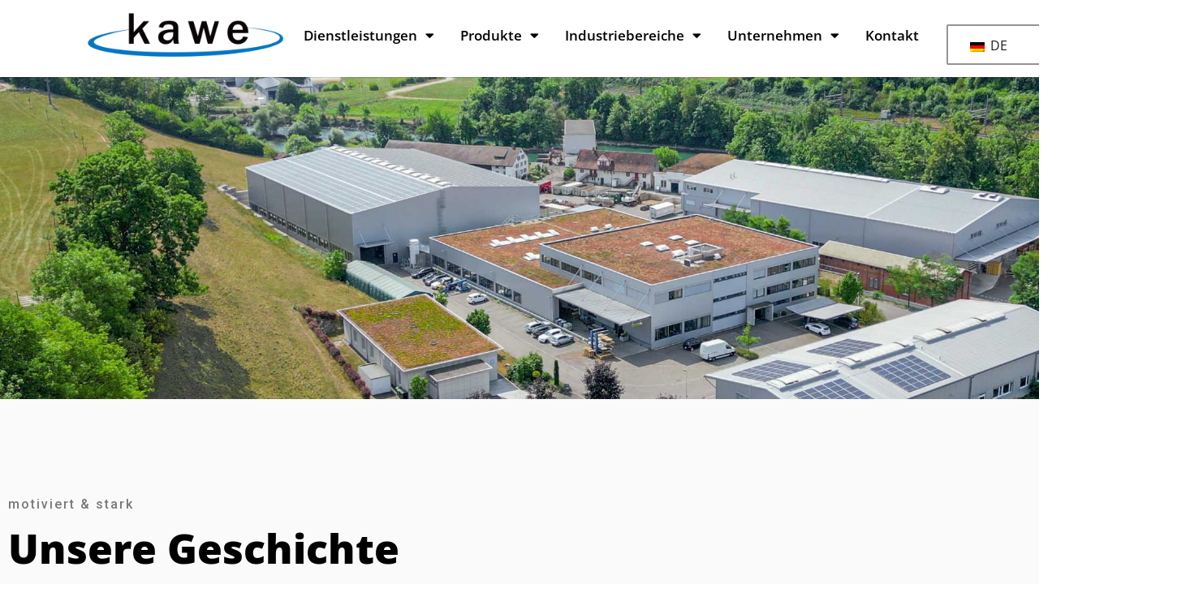

--- FILE ---
content_type: text/html; charset=UTF-8
request_url: https://kawe.ch/unsere-geschichte/
body_size: 29644
content:
<!DOCTYPE html>
<html lang="de-DE">
<head>
	<meta charset="UTF-8">
	<meta name="viewport" content="width=device-width, initial-scale=1.0, viewport-fit=cover" />		<meta name='robots' content='index, follow, max-image-preview:large, max-snippet:-1, max-video-preview:-1' />

	<!-- This site is optimized with the Yoast SEO plugin v26.7 - https://yoast.com/wordpress/plugins/seo/ -->
	<title>Geschichte - Kawe</title>
	<link rel="canonical" href="https://kawe.ch/unsere-geschichte/" />
	<meta property="og:locale" content="de_DE" />
	<meta property="og:type" content="article" />
	<meta property="og:title" content="Geschichte - Kawe" />
	<meta property="og:description" content="motiviert &#038; stark Unsere Geschichte 2018 &#8211; 2020Die ErweiterungErweiterung der Kompetenzen und Standortverlagerung 2018 übernahmen wir die Mechtronik AG in die kawe-Gruppe, im 2019 fusionierten die beiden Firmen. Mit dieser Übernahme verstärkten wir uns in den Bereichen Elektronik, Elektromechanik sowie in der Zerspanung. Wir konnten dadurch unsere interne Fertigungskette vervollständigen und bieten unseren Kunden nun [&hellip;]" />
	<meta property="og:url" content="https://kawe.ch/unsere-geschichte/" />
	<meta property="og:site_name" content="Kawe" />
	<meta property="article:modified_time" content="2023-08-10T11:06:26+00:00" />
	<meta name="twitter:card" content="summary_large_image" />
	<meta name="twitter:label1" content="Geschätzte Lesezeit" />
	<meta name="twitter:data1" content="3 Minuten" />
	<script type="application/ld+json" class="yoast-schema-graph">{"@context":"https://schema.org","@graph":[{"@type":"WebPage","@id":"https://kawe.ch/unsere-geschichte/","url":"https://kawe.ch/unsere-geschichte/","name":"Geschichte - Kawe","isPartOf":{"@id":"https://kawe.ch/#website"},"datePublished":"2023-08-10T09:30:07+00:00","dateModified":"2023-08-10T11:06:26+00:00","breadcrumb":{"@id":"https://kawe.ch/unsere-geschichte/#breadcrumb"},"inLanguage":"de","potentialAction":[{"@type":"ReadAction","target":["https://kawe.ch/unsere-geschichte/"]}]},{"@type":"BreadcrumbList","@id":"https://kawe.ch/unsere-geschichte/#breadcrumb","itemListElement":[{"@type":"ListItem","position":1,"name":"Startseite","item":"https://kawe.ch/"},{"@type":"ListItem","position":2,"name":"Geschichte"}]},{"@type":"WebSite","@id":"https://kawe.ch/#website","url":"https://kawe.ch/","name":"Kawe","description":"Ihr Partner für Systemlösungen","publisher":{"@id":"https://kawe.ch/#organization"},"potentialAction":[{"@type":"SearchAction","target":{"@type":"EntryPoint","urlTemplate":"https://kawe.ch/?s={search_term_string}"},"query-input":{"@type":"PropertyValueSpecification","valueRequired":true,"valueName":"search_term_string"}}],"inLanguage":"de"},{"@type":"Organization","@id":"https://kawe.ch/#organization","name":"Kawe","url":"https://kawe.ch/","logo":{"@type":"ImageObject","inLanguage":"de","@id":"https://kawe.ch/#/schema/logo/image/","url":"https://kawe.ch/wp-content/uploads/2021/06/kawe-logo.png","contentUrl":"https://kawe.ch/wp-content/uploads/2021/06/kawe-logo.png","width":600,"height":134,"caption":"Kawe"},"image":{"@id":"https://kawe.ch/#/schema/logo/image/"}}]}</script>
	<!-- / Yoast SEO plugin. -->


<link rel='dns-prefetch' href='//fonts.googleapis.com' />
<link rel="alternate" type="application/rss+xml" title="Kawe &raquo; Feed" href="https://kawe.ch/feed/" />
<link rel="alternate" type="application/rss+xml" title="Kawe &raquo; Kommentar-Feed" href="https://kawe.ch/comments/feed/" />
<link rel="alternate" title="oEmbed (JSON)" type="application/json+oembed" href="https://kawe.ch/wp-json/oembed/1.0/embed?url=https%3A%2F%2Fkawe.ch%2Funsere-geschichte%2F" />
<link rel="alternate" title="oEmbed (XML)" type="text/xml+oembed" href="https://kawe.ch/wp-json/oembed/1.0/embed?url=https%3A%2F%2Fkawe.ch%2Funsere-geschichte%2F&#038;format=xml" />
<style id='wp-img-auto-sizes-contain-inline-css' type='text/css'>
img:is([sizes=auto i],[sizes^="auto," i]){contain-intrinsic-size:3000px 1500px}
/*# sourceURL=wp-img-auto-sizes-contain-inline-css */
</style>

<style id='wp-emoji-styles-inline-css' type='text/css'>

	img.wp-smiley, img.emoji {
		display: inline !important;
		border: none !important;
		box-shadow: none !important;
		height: 1em !important;
		width: 1em !important;
		margin: 0 0.07em !important;
		vertical-align: -0.1em !important;
		background: none !important;
		padding: 0 !important;
	}
/*# sourceURL=wp-emoji-styles-inline-css */
</style>
<style id='classic-theme-styles-inline-css' type='text/css'>
/*! This file is auto-generated */
.wp-block-button__link{color:#fff;background-color:#32373c;border-radius:9999px;box-shadow:none;text-decoration:none;padding:calc(.667em + 2px) calc(1.333em + 2px);font-size:1.125em}.wp-block-file__button{background:#32373c;color:#fff;text-decoration:none}
/*# sourceURL=/wp-includes/css/classic-themes.min.css */
</style>
<style id='wp-job-openings-blocks-style-inline-css' type='text/css'>
.wp-block-create-block-wjo-block{background-color:#21759b;border:1px dotted red;color:#fff;padding:2px}.awsm-b-row{display:-webkit-box;display:-ms-flexbox;display:-webkit-flex;display:flex;display:flexbox;-webkit-flex-flow:row wrap;margin:0 -15px;-webkit-box-orient:horizontal;-webkit-box-direction:normal;-ms-flex-flow:row wrap;flex-flow:row wrap}.awsm-b-row,.awsm-b-row *,.awsm-b-row :after,.awsm-b-row :before{-webkit-box-sizing:border-box;box-sizing:border-box}.awsm-b-grid-item{display:-webkit-box;display:-ms-flexbox;display:-webkit-flex;display:flex;float:left;padding:0 15px!important;width:33.333%;-webkit-box-orient:vertical;-webkit-box-direction:normal;-ms-flex-direction:column;flex-direction:column;-webkit-flex-direction:column}.awsm-b-grid-col-4 .awsm-b-grid-item{width:25%}.awsm-b-grid-col-2 .awsm-b-grid-item{width:50%}.awsm-b-grid-col .awsm-b-grid-item{width:100%}.awsm-b-job-hide{display:none!important}.awsm-job-show{display:block!important}.awsm-b-job-item{background:#fff;font-size:14px;padding:20px}a.awsm-b-job-item{text-decoration:none!important}.awsm-b-grid-item .awsm-b-job-item{border:1px solid #dddfe3;border-radius:2px;-webkit-box-shadow:0 1px 4px 0 rgba(0,0,0,.05);box-shadow:0 1px 4px 0 rgba(0,0,0,.05);display:-webkit-box;display:-ms-flexbox;display:-webkit-flex;display:flex;margin-bottom:30px;-webkit-box-orient:vertical;-webkit-box-direction:normal;-ms-flex-direction:column;flex-direction:column;-webkit-flex-direction:column;-webkit-box-flex:1;-ms-flex-positive:1;flex-grow:1;-webkit-flex-grow:1;-webkit-transition:all .3s ease;transition:all .3s ease}.awsm-b-grid-item .awsm-b-job-item:focus,.awsm-b-grid-item .awsm-b-job-item:hover{-webkit-box-shadow:0 3px 15px -5px rgba(0,0,0,.2);box-shadow:0 3px 15px -5px rgba(0,0,0,.2)}.awsm-b-grid-item .awsm-job-featured-image{margin-bottom:14px}.awsm-b-job-item h2.awsm-b-job-post-title{font-size:18px;margin:0 0 15px;text-align:left}.awsm-b-job-item h2.awsm-b-job-post-title a{font-size:18px}.awsm-b-grid-item .awsm-job-info{margin-bottom:10px;min-height:83px}.awsm-b-grid-item .awsm-job-info p{margin:0 0 8px}.awsm-b-job-wrap:after{clear:both;content:"";display:table}.awsm-b-filter-wrap,.awsm-b-filter-wrap *{-webkit-box-sizing:border-box;box-sizing:border-box}.awsm-b-filter-wrap{margin:0 -10px 20px}.awsm-b-filter-wrap form{display:-webkit-box;display:-webkit-flex;display:-ms-flexbox;display:flex;-webkit-flex-wrap:wrap;-ms-flex-wrap:wrap;flex-wrap:wrap}.awsm-b-filter-wrap .awsm-b-filter-items{display:none}.awsm-b-filter-wrap.awsm-b-full-width-search-filter-wrap .awsm-b-filter-item-search,.awsm-b-filter-wrap.awsm-b-full-width-search-filter-wrap .awsm-b-filter-items,.awsm-b-filter-wrap.awsm-b-no-search-filter-wrap .awsm-b-filter-items{width:100%}.awsm-b-filter-toggle{border:1px solid #ccc;border-radius:4px;display:-webkit-box;display:-webkit-flex;display:-ms-flexbox;display:flex;-webkit-flex-flow:wrap;-ms-flex-flow:wrap;flex-flow:wrap;margin:0 10px 10px;outline:none!important;padding:12px;width:46px}.awsm-b-filter-toggle.awsm-on{background:#ccc}.awsm-b-filter-toggle svg{height:20px;width:20px}.awsm-b-filter-wrap.awsm-b-no-search-filter-wrap .awsm-b-filter-toggle{width:100%;-webkit-box-align:center;-webkit-align-items:center;-ms-flex-align:center;align-items:center;-webkit-box-pack:justify;-webkit-justify-content:space-between;-ms-flex-pack:justify;justify-content:space-between;text-decoration:none}.awsm-b-filter-wrap.awsm-b-no-search-filter-wrap .awsm-b-filter-toggle svg{height:22px;width:22px}@media(min-width:768px){.awsm-b-filter-wrap .awsm-b-filter-items{display:-webkit-box!important;display:-webkit-flex!important;display:-ms-flexbox!important;display:flex!important;-webkit-flex-wrap:wrap;-ms-flex-wrap:wrap;flex-wrap:wrap;width:calc(100% - 250px)}.awsm-b-filter-toggle{display:none}.awsm-b-filter-item-search{width:250px}}.awsm-b-filter-wrap .awsm-b-filter-item{padding:0 10px 10px}.awsm-b-filter-item-search{padding:0 10px 10px;position:relative}@media(max-width:768px){.awsm-b-filter-wrap .awsm-b-filter-items{width:100%}.awsm-b-filter-item-search{width:calc(100% - 66px)}.awsm-b-filter-wrap .awsm-b-filter-item .awsm-selectric-wrapper{min-width:100%}}.awsm-b-filter-wrap .awsm-b-filter-item .awsm-b-job-form-control{min-height:48px;padding-right:58px}.awsm-b-filter-item-search .awsm-b-job-form-control{min-height:48px;padding-right:48px}.awsm-b-filter-item-search-in{position:relative}.awsm-b-filter-item-search .awsm-b-job-search-icon-wrapper{color:#ccc;cursor:pointer;font-size:16px;height:100%;line-height:48px;position:absolute;right:0;text-align:center;top:0;width:48px}.awsm-b-jobs-none-container{padding:25px}.awsm-b-jobs-none-container p{margin:0;padding:5px}.awsm-b-row .awsm-b-jobs-pagination{padding:0 15px;width:100%}.awsm-b-jobs-pagination{float:left;width:100%}.awsm-b-load-more-main a.awsm-b-load-more,.awsm-load-more-classic a.page-numbers{background:#fff;border:1px solid #dddfe3;-webkit-box-shadow:0 1px 4px 0 rgba(0,0,0,.05);box-shadow:0 1px 4px 0 rgba(0,0,0,.05);display:block;margin:0!important;outline:none!important;padding:20px;text-align:center;text-decoration:none!important;-webkit-transition:all .3s ease;transition:all .3s ease}.awsm-load-more-classic a.page-numbers,.awsm-load-more-classic span.page-numbers{font-size:90%;padding:5px 10px}.awsm-load-more-classic{text-align:center}.awsm-b-load-more-main a.awsm-load-more:focus,.awsm-b-load-more-main a.awsm-load-more:hover,.awsm-load-more-classic a.page-numbers:focus,.awsm-load-more-classic a.page-numbers:hover{-webkit-box-shadow:0 3px 15px -5px rgba(0,0,0,.2);box-shadow:0 3px 15px -5px rgba(0,0,0,.2)}.awsm-b-jobs-pagination.awsm-load-more-classic ul{list-style:none;margin:0;padding:0}.awsm-b-jobs-pagination.awsm-load-more-classic ul li{display:inline-block}.awsm-b-lists{border:1px solid #ededed}.awsm-b-list-item{width:100%}.awsm-b-list-item h2.awsm-job-b-post-title{margin-bottom:0}.awsm-b-list-item .awsm-job-featured-image{float:left;margin-right:10px}.awsm-b-list-item .awsm-job-featured-image img{height:50px;width:50px}.awsm-b-list-item .awsm-b-job-item{border-bottom:1px solid rgba(0,0,0,.13)}.awsm-b-list-item .awsm-b-job-item:after{clear:both;content:"";display:table}.awsm-b-list-left-col{float:left;width:50%}.awsm-b-list-right-col{float:left;text-align:right;width:50%}.awsm-b-list-item .awsm-job-specification-wrapper{display:inline-block;vertical-align:middle}.awsm-b-list-item .awsm-job-specification-item{display:inline-block;margin:0 15px 0 0;vertical-align:middle}a.awsm-b-job-item .awsm-job-specification-item{color:#4c4c4c}.awsm-b-list-item .awsm-job-more-container{display:inline-block;vertical-align:middle}.awsm-job-more-container .awsm-job-more span:before{content:"→"}.awsm-b-lists .awsm-b-jobs-pagination{margin-top:30px}.awsm-job-specification-item>[class^=awsm-job-icon-]{margin-right:6px}.awsm-job-specification-term:after{content:", "}.awsm-job-specification-term:last-child:after{content:""}.awsm-job-single-wrap,.awsm-job-single-wrap *,.awsm-job-single-wrap :after,.awsm-job-single-wrap :before{-webkit-box-sizing:border-box;box-sizing:border-box}.awsm-job-single-wrap{margin-bottom:1.3em}.awsm-job-single-wrap:after{clear:both;content:"";display:table}.awsm-job-content{padding-bottom:32px}.awsm-job-single-wrap.awsm-col-2 .awsm-job-content{float:left;padding-right:15px;width:55%}.awsm-job-single-wrap.awsm-col-2 .awsm-job-form{float:left;padding-left:15px;width:45%}.awsm-job-head,.awsm_job_spec_above_content{margin-bottom:20px}.awsm-job-head h1{margin:0 0 20px}.awsm-job-list-info span{margin-right:10px}.awsm-job-single-wrap .awsm-job-expiration-label{font-weight:700}.awsm-job-form-inner{background:#fff;border:1px solid #dddfe3;padding:35px}.awsm-job-form-inner h2{margin:0 0 30px}.awsm-job-form-group{margin-bottom:20px}.awsm-job-form-group input[type=checkbox],.awsm-job-form-group input[type=radio]{margin-right:5px}.awsm-job-form-group label{display:block;margin-bottom:10px}.awsm-job-form-options-container label,.awsm-job-inline-group label{display:inline;font-weight:400}.awsm-b-job-form-control{display:block;width:100%}.awsm-job-form-options-container span{display:inline-block;margin-bottom:10px;margin-left:10px}.awsm-job-submit{background:#0195ff;border:1px solid #0195ff;color:#fff;padding:10px 30px}.awsm-job-submit:focus,.awsm-job-submit:hover{background:rgba(0,0,0,0);color:#0195ff}.awsm-job-form-error{color:#db4c4c;font-weight:500}.awsm-b-job-form-control.awsm-job-form-error,.awsm-b-job-form-control.awsm-job-form-error:focus{border:1px solid #db4c4c}.awsm-error-message,.awsm-success-message{padding:12px 25px}.awsm-error-message p:empty,.awsm-success-message p:empty{display:none}.awsm-error-message p,.awsm-success-message p{margin:0!important;padding:0!important}.awsm-success-message{border:1px solid #1ea508}.awsm-error-message{border:1px solid #db4c4c}ul.awsm-error-message li{line-height:1.8em;margin-left:1.2em}.awsm-expired-message{padding:25px}.awsm-expired-message p{margin:1em 0}.awsm-job-container{margin:0 auto;max-width:1170px;padding:50px 0;width:100%}.awsm-jobs-loading{position:relative}.awsm-b-job-listings:after{content:"";height:100%;left:0;opacity:0;position:absolute;top:0;-webkit-transition:all .3s ease;transition:all .3s ease;visibility:hidden;width:100%}.awsm-b-job-listings.awsm-jobs-loading:after{opacity:1;visibility:visible}.awsm-b-sr-only{height:1px;margin:-1px;overflow:hidden;padding:0;position:absolute;width:1px;clip:rect(0,0,0,0);border:0}@media(max-width:1024px){.awsm-b-grid-col-4 .awsm-b-grid-item{width:33.333%}}@media(max-width:992px){.awsm-job-single-wrap.awsm-col-2 .awsm-job-content{padding-right:0;width:100%}.awsm-job-single-wrap.awsm-col-2 .awsm-job-form{padding-left:0;width:100%}}@media(max-width:768px){.awsm-b-grid-col-3 .awsm-b-grid-item,.awsm-b-grid-col-4 .awsm-b-grid-item,.awsm-b-grid-item{width:50%}.awsm-b-list-left-col{padding-bottom:10px;width:100%}.awsm-b-list-right-col{text-align:left;width:100%}}@media(max-width:648px){.awsm-b-grid-col-2 .awsm-b-grid-item,.awsm-b-grid-col-3 .awsm-b-grid-item,.awsm-b-grid-col-4 .awsm-b-grid-item,.awsm-b-grid-item{width:100%}.awsm-b-list-item .awsm-job-specification-wrapper{display:block;float:none;padding-bottom:5px}.awsm-b-list-item .awsm-job-more-container{display:block;float:none}}.awsm-job-form-plugin-style .awsm-b-job-form-control{border:1px solid #ccc;border-radius:4px;color:#060606;display:block;font:inherit;line-height:1;min-height:46px;padding:8px 15px;-webkit-transition:all .3s ease;transition:all .3s ease;width:100%}.awsm-job-form-plugin-style .awsm-b-job-form-control:focus{border-color:#060606;-webkit-box-shadow:none;box-shadow:none;outline:none}.awsm-job-form-plugin-style .awsm-b-job-form-control.awsm-job-form-error{border-color:#db4c4c}.awsm-job-form-plugin-style textarea.awsm-b-job-form-control{min-height:80px}.awsm-job-form-plugin-style .awsm-application-submit-btn,.awsm-job-form-plugin-style .awsm-jobs-primary-button{background:#060606;border-radius:45px;color:#fff;padding:16px 32px;-webkit-transition:all .3s ease;transition:all .3s ease}.awsm-job-form-plugin-style .awsm-application-submit-btn:focus,.awsm-job-form-plugin-style .awsm-application-submit-btn:hover,.awsm-job-form-plugin-style .awsm-jobs-primary-button:focus,.awsm-job-form-plugin-style .awsm-jobs-primary-button:hover{background:#060606;color:#fff;outline:none}.awsm-job-form-plugin-style .awsm-jobs-primary-button{cursor:pointer}.awsm-job-form-plugin-style .awsm-jobs-primary-button:disabled{opacity:.5;pointer-events:none}.awsm-job-form-plugin-style .awsm-selectric{border-color:#ccc;border-radius:4px;-webkit-box-shadow:none;box-shadow:none}.awsm-job-form-plugin-style .awsm-selectric-open .awsm-selectric{border-color:#060606}.awsm-job-form-plugin-style .awsm-selectric .label{margin-left:15px}.awsm-jobs-is-block-theme .site-branding{padding:0 2.1rem}.awsm-jobs-is-block-theme .site-content{padding:0 2.1rem 3rem}.awsm-jobs-is-block-theme .site-title{margin-bottom:0}.awsm-b-job-wrap,.awsm-b-job-wrap *{-webkit-box-sizing:border-box;box-sizing:border-box}

/*# sourceURL=https://kawe.ch/wp-content/plugins/wp-job-openings/blocks/build/style-index.css */
</style>
<link rel='stylesheet' id='awsm-jobs-general-css' href='https://kawe.ch/wp-content/plugins/wp-job-openings/assets/css/general.min.css?ver=3.5.4' type='text/css' media='all' />
<link rel='stylesheet' id='awsm-jobs-style-css' href='https://kawe.ch/wp-content/plugins/wp-job-openings/assets/css/style.min.css?ver=3.5.4' type='text/css' media='all' />
<style id='global-styles-inline-css' type='text/css'>
:root{--wp--preset--aspect-ratio--square: 1;--wp--preset--aspect-ratio--4-3: 4/3;--wp--preset--aspect-ratio--3-4: 3/4;--wp--preset--aspect-ratio--3-2: 3/2;--wp--preset--aspect-ratio--2-3: 2/3;--wp--preset--aspect-ratio--16-9: 16/9;--wp--preset--aspect-ratio--9-16: 9/16;--wp--preset--color--black: #000000;--wp--preset--color--cyan-bluish-gray: #abb8c3;--wp--preset--color--white: #ffffff;--wp--preset--color--pale-pink: #f78da7;--wp--preset--color--vivid-red: #cf2e2e;--wp--preset--color--luminous-vivid-orange: #ff6900;--wp--preset--color--luminous-vivid-amber: #fcb900;--wp--preset--color--light-green-cyan: #7bdcb5;--wp--preset--color--vivid-green-cyan: #00d084;--wp--preset--color--pale-cyan-blue: #8ed1fc;--wp--preset--color--vivid-cyan-blue: #0693e3;--wp--preset--color--vivid-purple: #9b51e0;--wp--preset--gradient--vivid-cyan-blue-to-vivid-purple: linear-gradient(135deg,rgb(6,147,227) 0%,rgb(155,81,224) 100%);--wp--preset--gradient--light-green-cyan-to-vivid-green-cyan: linear-gradient(135deg,rgb(122,220,180) 0%,rgb(0,208,130) 100%);--wp--preset--gradient--luminous-vivid-amber-to-luminous-vivid-orange: linear-gradient(135deg,rgb(252,185,0) 0%,rgb(255,105,0) 100%);--wp--preset--gradient--luminous-vivid-orange-to-vivid-red: linear-gradient(135deg,rgb(255,105,0) 0%,rgb(207,46,46) 100%);--wp--preset--gradient--very-light-gray-to-cyan-bluish-gray: linear-gradient(135deg,rgb(238,238,238) 0%,rgb(169,184,195) 100%);--wp--preset--gradient--cool-to-warm-spectrum: linear-gradient(135deg,rgb(74,234,220) 0%,rgb(151,120,209) 20%,rgb(207,42,186) 40%,rgb(238,44,130) 60%,rgb(251,105,98) 80%,rgb(254,248,76) 100%);--wp--preset--gradient--blush-light-purple: linear-gradient(135deg,rgb(255,206,236) 0%,rgb(152,150,240) 100%);--wp--preset--gradient--blush-bordeaux: linear-gradient(135deg,rgb(254,205,165) 0%,rgb(254,45,45) 50%,rgb(107,0,62) 100%);--wp--preset--gradient--luminous-dusk: linear-gradient(135deg,rgb(255,203,112) 0%,rgb(199,81,192) 50%,rgb(65,88,208) 100%);--wp--preset--gradient--pale-ocean: linear-gradient(135deg,rgb(255,245,203) 0%,rgb(182,227,212) 50%,rgb(51,167,181) 100%);--wp--preset--gradient--electric-grass: linear-gradient(135deg,rgb(202,248,128) 0%,rgb(113,206,126) 100%);--wp--preset--gradient--midnight: linear-gradient(135deg,rgb(2,3,129) 0%,rgb(40,116,252) 100%);--wp--preset--font-size--small: 13px;--wp--preset--font-size--medium: 20px;--wp--preset--font-size--large: 36px;--wp--preset--font-size--x-large: 42px;--wp--preset--spacing--20: 0.44rem;--wp--preset--spacing--30: 0.67rem;--wp--preset--spacing--40: 1rem;--wp--preset--spacing--50: 1.5rem;--wp--preset--spacing--60: 2.25rem;--wp--preset--spacing--70: 3.38rem;--wp--preset--spacing--80: 5.06rem;--wp--preset--shadow--natural: 6px 6px 9px rgba(0, 0, 0, 0.2);--wp--preset--shadow--deep: 12px 12px 50px rgba(0, 0, 0, 0.4);--wp--preset--shadow--sharp: 6px 6px 0px rgba(0, 0, 0, 0.2);--wp--preset--shadow--outlined: 6px 6px 0px -3px rgb(255, 255, 255), 6px 6px rgb(0, 0, 0);--wp--preset--shadow--crisp: 6px 6px 0px rgb(0, 0, 0);}:where(.is-layout-flex){gap: 0.5em;}:where(.is-layout-grid){gap: 0.5em;}body .is-layout-flex{display: flex;}.is-layout-flex{flex-wrap: wrap;align-items: center;}.is-layout-flex > :is(*, div){margin: 0;}body .is-layout-grid{display: grid;}.is-layout-grid > :is(*, div){margin: 0;}:where(.wp-block-columns.is-layout-flex){gap: 2em;}:where(.wp-block-columns.is-layout-grid){gap: 2em;}:where(.wp-block-post-template.is-layout-flex){gap: 1.25em;}:where(.wp-block-post-template.is-layout-grid){gap: 1.25em;}.has-black-color{color: var(--wp--preset--color--black) !important;}.has-cyan-bluish-gray-color{color: var(--wp--preset--color--cyan-bluish-gray) !important;}.has-white-color{color: var(--wp--preset--color--white) !important;}.has-pale-pink-color{color: var(--wp--preset--color--pale-pink) !important;}.has-vivid-red-color{color: var(--wp--preset--color--vivid-red) !important;}.has-luminous-vivid-orange-color{color: var(--wp--preset--color--luminous-vivid-orange) !important;}.has-luminous-vivid-amber-color{color: var(--wp--preset--color--luminous-vivid-amber) !important;}.has-light-green-cyan-color{color: var(--wp--preset--color--light-green-cyan) !important;}.has-vivid-green-cyan-color{color: var(--wp--preset--color--vivid-green-cyan) !important;}.has-pale-cyan-blue-color{color: var(--wp--preset--color--pale-cyan-blue) !important;}.has-vivid-cyan-blue-color{color: var(--wp--preset--color--vivid-cyan-blue) !important;}.has-vivid-purple-color{color: var(--wp--preset--color--vivid-purple) !important;}.has-black-background-color{background-color: var(--wp--preset--color--black) !important;}.has-cyan-bluish-gray-background-color{background-color: var(--wp--preset--color--cyan-bluish-gray) !important;}.has-white-background-color{background-color: var(--wp--preset--color--white) !important;}.has-pale-pink-background-color{background-color: var(--wp--preset--color--pale-pink) !important;}.has-vivid-red-background-color{background-color: var(--wp--preset--color--vivid-red) !important;}.has-luminous-vivid-orange-background-color{background-color: var(--wp--preset--color--luminous-vivid-orange) !important;}.has-luminous-vivid-amber-background-color{background-color: var(--wp--preset--color--luminous-vivid-amber) !important;}.has-light-green-cyan-background-color{background-color: var(--wp--preset--color--light-green-cyan) !important;}.has-vivid-green-cyan-background-color{background-color: var(--wp--preset--color--vivid-green-cyan) !important;}.has-pale-cyan-blue-background-color{background-color: var(--wp--preset--color--pale-cyan-blue) !important;}.has-vivid-cyan-blue-background-color{background-color: var(--wp--preset--color--vivid-cyan-blue) !important;}.has-vivid-purple-background-color{background-color: var(--wp--preset--color--vivid-purple) !important;}.has-black-border-color{border-color: var(--wp--preset--color--black) !important;}.has-cyan-bluish-gray-border-color{border-color: var(--wp--preset--color--cyan-bluish-gray) !important;}.has-white-border-color{border-color: var(--wp--preset--color--white) !important;}.has-pale-pink-border-color{border-color: var(--wp--preset--color--pale-pink) !important;}.has-vivid-red-border-color{border-color: var(--wp--preset--color--vivid-red) !important;}.has-luminous-vivid-orange-border-color{border-color: var(--wp--preset--color--luminous-vivid-orange) !important;}.has-luminous-vivid-amber-border-color{border-color: var(--wp--preset--color--luminous-vivid-amber) !important;}.has-light-green-cyan-border-color{border-color: var(--wp--preset--color--light-green-cyan) !important;}.has-vivid-green-cyan-border-color{border-color: var(--wp--preset--color--vivid-green-cyan) !important;}.has-pale-cyan-blue-border-color{border-color: var(--wp--preset--color--pale-cyan-blue) !important;}.has-vivid-cyan-blue-border-color{border-color: var(--wp--preset--color--vivid-cyan-blue) !important;}.has-vivid-purple-border-color{border-color: var(--wp--preset--color--vivid-purple) !important;}.has-vivid-cyan-blue-to-vivid-purple-gradient-background{background: var(--wp--preset--gradient--vivid-cyan-blue-to-vivid-purple) !important;}.has-light-green-cyan-to-vivid-green-cyan-gradient-background{background: var(--wp--preset--gradient--light-green-cyan-to-vivid-green-cyan) !important;}.has-luminous-vivid-amber-to-luminous-vivid-orange-gradient-background{background: var(--wp--preset--gradient--luminous-vivid-amber-to-luminous-vivid-orange) !important;}.has-luminous-vivid-orange-to-vivid-red-gradient-background{background: var(--wp--preset--gradient--luminous-vivid-orange-to-vivid-red) !important;}.has-very-light-gray-to-cyan-bluish-gray-gradient-background{background: var(--wp--preset--gradient--very-light-gray-to-cyan-bluish-gray) !important;}.has-cool-to-warm-spectrum-gradient-background{background: var(--wp--preset--gradient--cool-to-warm-spectrum) !important;}.has-blush-light-purple-gradient-background{background: var(--wp--preset--gradient--blush-light-purple) !important;}.has-blush-bordeaux-gradient-background{background: var(--wp--preset--gradient--blush-bordeaux) !important;}.has-luminous-dusk-gradient-background{background: var(--wp--preset--gradient--luminous-dusk) !important;}.has-pale-ocean-gradient-background{background: var(--wp--preset--gradient--pale-ocean) !important;}.has-electric-grass-gradient-background{background: var(--wp--preset--gradient--electric-grass) !important;}.has-midnight-gradient-background{background: var(--wp--preset--gradient--midnight) !important;}.has-small-font-size{font-size: var(--wp--preset--font-size--small) !important;}.has-medium-font-size{font-size: var(--wp--preset--font-size--medium) !important;}.has-large-font-size{font-size: var(--wp--preset--font-size--large) !important;}.has-x-large-font-size{font-size: var(--wp--preset--font-size--x-large) !important;}
:where(.wp-block-post-template.is-layout-flex){gap: 1.25em;}:where(.wp-block-post-template.is-layout-grid){gap: 1.25em;}
:where(.wp-block-term-template.is-layout-flex){gap: 1.25em;}:where(.wp-block-term-template.is-layout-grid){gap: 1.25em;}
:where(.wp-block-columns.is-layout-flex){gap: 2em;}:where(.wp-block-columns.is-layout-grid){gap: 2em;}
:root :where(.wp-block-pullquote){font-size: 1.5em;line-height: 1.6;}
/*# sourceURL=global-styles-inline-css */
</style>
<link rel='stylesheet' id='trp-language-switcher-style-css' href='https://kawe.ch/wp-content/plugins/translatepress-multilingual/assets/css/trp-language-switcher.css?ver=3.0.6' type='text/css' media='all' />
<link rel='stylesheet' id='industris-fonts-css' href='https://fonts.googleapis.com/css?family=Roboto%3A100%2C100i%2C300%2C300i%2C400%2C400i%2C500%2C500i%2C700%2C700i%2C900%2C900i%7CRaleway%3A300%2C300i%2C400%2C400i%2C500%2C500i%2C600%2C600i%2C700%2C700i%2C800%2C800i%2C900%2C900i&#038;subset=latin%2Clatin-ext' type='text/css' media='all' />
<link rel='stylesheet' id='bootstrap-css' href='https://kawe.ch/wp-content/themes/industris/css/bootstrap.css?ver=4.0' type='text/css' media='all' />
<link rel='stylesheet' id='industris-awesome-font-css' href='https://kawe.ch/wp-content/themes/industris/css/font-awesome.css?ver=6.9' type='text/css' media='all' />
<link rel='stylesheet' id='ionicon-font-css' href='https://kawe.ch/wp-content/themes/industris/css/ionicon.css?ver=6.9' type='text/css' media='all' />
<link rel='stylesheet' id='slick-slider-css' href='https://kawe.ch/wp-content/themes/industris/css/slick.css?ver=6.9' type='text/css' media='all' />
<link rel='stylesheet' id='slick-theme-css' href='https://kawe.ch/wp-content/themes/industris/css/slick-theme.css?ver=6.9' type='text/css' media='all' />
<link rel='stylesheet' id='magnific-popup-css' href='https://kawe.ch/wp-content/themes/industris/css/magnific-popup.css?ver=6.9' type='text/css' media='all' />
<link rel='stylesheet' id='industris-style-css' href='https://kawe.ch/wp-content/themes/industris/style.css?ver=6.9' type='text/css' media='all' />
<link rel='stylesheet' id='elementor-frontend-css' href='https://kawe.ch/wp-content/plugins/elementor/assets/css/frontend.min.css?ver=3.34.1' type='text/css' media='all' />
<link rel='stylesheet' id='widget-image-css' href='https://kawe.ch/wp-content/plugins/elementor/assets/css/widget-image.min.css?ver=3.34.1' type='text/css' media='all' />
<link rel='stylesheet' id='widget-nav-menu-css' href='https://kawe.ch/wp-content/plugins/elementor-pro/assets/css/widget-nav-menu.min.css?ver=3.34.0' type='text/css' media='all' />
<link rel='stylesheet' id='e-sticky-css' href='https://kawe.ch/wp-content/plugins/elementor-pro/assets/css/modules/sticky.min.css?ver=3.34.0' type='text/css' media='all' />
<link rel='stylesheet' id='widget-social-icons-css' href='https://kawe.ch/wp-content/plugins/elementor/assets/css/widget-social-icons.min.css?ver=3.34.1' type='text/css' media='all' />
<link rel='stylesheet' id='e-apple-webkit-css' href='https://kawe.ch/wp-content/plugins/elementor/assets/css/conditionals/apple-webkit.min.css?ver=3.34.1' type='text/css' media='all' />
<link rel='stylesheet' id='widget-heading-css' href='https://kawe.ch/wp-content/plugins/elementor/assets/css/widget-heading.min.css?ver=3.34.1' type='text/css' media='all' />
<link rel='stylesheet' id='widget-icon-list-css' href='https://kawe.ch/wp-content/plugins/elementor/assets/css/widget-icon-list.min.css?ver=3.34.1' type='text/css' media='all' />
<link rel='stylesheet' id='elementor-icons-css' href='https://kawe.ch/wp-content/plugins/elementor/assets/lib/eicons/css/elementor-icons.min.css?ver=5.45.0' type='text/css' media='all' />
<link rel='stylesheet' id='elementor-post-9-css' href='https://kawe.ch/wp-content/uploads/elementor/css/post-9.css?ver=1769711571' type='text/css' media='all' />
<link rel='stylesheet' id='widget-spacer-css' href='https://kawe.ch/wp-content/plugins/elementor/assets/css/widget-spacer.min.css?ver=3.34.1' type='text/css' media='all' />
<link rel='stylesheet' id='font-awesome-5-all-css' href='https://kawe.ch/wp-content/plugins/elementor/assets/lib/font-awesome/css/all.min.css?ver=1.6.17' type='text/css' media='all' />
<link rel='stylesheet' id='twae-common-styles-css' href='https://kawe.ch/wp-content/plugins/timeline-widget-addon-for-elementor/assets/css/twae-common-styles.min.css?ver=1.6.17' type='text/css' media='all' />
<link rel='stylesheet' id='twae-vertical-timeline-css' href='https://kawe.ch/wp-content/plugins/timeline-widget-addon-for-elementor/assets/css/twae-vertical-timeline.min.css?ver=1.6.17' type='text/css' media='all' />
<link rel='stylesheet' id='elementor-post-5936-css' href='https://kawe.ch/wp-content/uploads/elementor/css/post-5936.css?ver=1769712594' type='text/css' media='all' />
<link rel='stylesheet' id='elementor-post-2967-css' href='https://kawe.ch/wp-content/uploads/elementor/css/post-2967.css?ver=1769711571' type='text/css' media='all' />
<link rel='stylesheet' id='elementor-post-3115-css' href='https://kawe.ch/wp-content/uploads/elementor/css/post-3115.css?ver=1769711571' type='text/css' media='all' />
<link rel='stylesheet' id='awsm-job-pro-flatpickr-css' href='https://kawe.ch/wp-content/plugins/pro-pack-for-wp-job-openings/assets/css/flatpickr.min.css?ver=4.6.9' type='text/css' media='all' />
<link rel='stylesheet' id='awsm-job-pro-country-select-css' href='https://kawe.ch/wp-content/plugins/pro-pack-for-wp-job-openings/assets/css/intlTelInput.min.css?ver=17.0.16' type='text/css' media='all' />
<link rel='stylesheet' id='awsm-job-pro-style-css' href='https://kawe.ch/wp-content/plugins/pro-pack-for-wp-job-openings/assets/css/style.min.css?ver=3.4.3' type='text/css' media='all' />
<link rel='stylesheet' id='eael-general-css' href='https://kawe.ch/wp-content/plugins/essential-addons-for-elementor-lite/assets/front-end/css/view/general.min.css?ver=6.5.6' type='text/css' media='all' />
<link rel='stylesheet' id='elementor-gf-local-opensans-css' href='https://kawe.ch/wp-content/uploads/elementor/google-fonts/css/opensans.css?ver=1756219318' type='text/css' media='all' />
<link rel='stylesheet' id='elementor-icons-shared-0-css' href='https://kawe.ch/wp-content/plugins/elementor/assets/lib/font-awesome/css/fontawesome.min.css?ver=5.15.3' type='text/css' media='all' />
<link rel='stylesheet' id='elementor-icons-fa-solid-css' href='https://kawe.ch/wp-content/plugins/elementor/assets/lib/font-awesome/css/solid.min.css?ver=5.15.3' type='text/css' media='all' />
<link rel='stylesheet' id='elementor-icons-fa-brands-css' href='https://kawe.ch/wp-content/plugins/elementor/assets/lib/font-awesome/css/brands.min.css?ver=5.15.3' type='text/css' media='all' />
<script type="text/javascript" src="https://kawe.ch/wp-includes/js/jquery/jquery.min.js?ver=3.7.1" id="jquery-core-js"></script>
<script type="text/javascript" src="https://kawe.ch/wp-includes/js/jquery/jquery-migrate.min.js?ver=3.4.1" id="jquery-migrate-js"></script>
<link rel="https://api.w.org/" href="https://kawe.ch/wp-json/" /><link rel="alternate" title="JSON" type="application/json" href="https://kawe.ch/wp-json/wp/v2/pages/5936" /><link rel="EditURI" type="application/rsd+xml" title="RSD" href="https://kawe.ch/xmlrpc.php?rsd" />
<meta name="generator" content="WordPress 6.9" />
<link rel='shortlink' href='https://kawe.ch/?p=5936' />
<link rel="alternate" hreflang="de-DE" href="https://kawe.ch/unsere-geschichte/"/>
<link rel="alternate" hreflang="en-US" href="https://kawe.ch/en/unsere-geschichte/"/>
<link rel="alternate" hreflang="de" href="https://kawe.ch/unsere-geschichte/"/>
<link rel="alternate" hreflang="en" href="https://kawe.ch/en/unsere-geschichte/"/>
<style type="text/css">body, p{font-family: "Open Sans";letter-spacing: 0px;color: #000000;}h1{font-family: "Open Sans";letter-spacing: 0px;color: #000000;}h2{font-family: "Open Sans";letter-spacing: 0px;color: #0078bf;}h3{font-family: "Open Sans";letter-spacing: 0px;color: #ffd100;}    h1{font-family:Open Sans, Arial, sans-serif}h1.vc_custom_heading{font-weight:600}    h2{font-family:Open Sans, Arial, sans-serif}h2.vc_custom_heading{font-weight:600}    h3{font-family:Open Sans, Arial, sans-serif}h3.vc_custom_heading{font-weight:600}</style><style type="text/css">

            	/*Background Color*/
    			blockquote:before,
                .bg-primary,
                .btn,
                .btn.btn-second:hover, .btn.btn-second:focus,
                .main-navigation li ul a:hover,
                .page-pagination li span, .page-pagination li a:hover,
                .blog-post .tagcloud a:hover,
                .comments-area .comment-item .comment-reply a:hover,
                .widget .tagcloud a:hover,
                .site-content .widget ul:not(.recent-news) > li a:hover,
                .site-content .widget ul:not(.recent-news) > li.current-menu-item a,
                .slick-dotted .slick-dots li.slick-active button,
                .ot-button .btn.has-icon i,
                .process-bar .step-item .line,
                .video-popup a:hover,
                .featured-projects-with-nav .project-info-nav-wraper .project-info-nav-inner,
                .mc4wp-form button,
                #back-to-top,
                .woocommerce table.cart td.actions button.button,
                .woocommerce .wc-proceed-to-checkout a.checkout-button,
                .woocommerce span.onsale,
                .woocommerce ul.products li.product .product-info a.add_to_cart_button, .woocommerce ul.products li.product .product-info a.added_to_cart,
                .content-woocommerce nav.woocommerce-pagination ul.page-numbers li span.current, .content-woocommerce nav.woocommerce-pagination ul.page-numbers li a:hover,
                .inner-content-wrap button.button.alt, .inner-content-wrap a.button.wc-forward,
                .inner-content-wrap div.product div.woocommerce-tabs #reviews .form-submit #submit,
                form.woocommerce-checkout .woocommerce-checkout-payment button.button.alt,
                .woocommerce form.woocommerce-form-coupon button.button, .woocommerce form.woocommerce-form-login button.button,
                .woocommerce .return-to-shop a.button,
                .woocommerce-account .woocommerce form.login button.button, .woocommerce-account .woocommerce form.lost_reset_password button.button, .woocommerce-account .woocommerce form.register button.button, .woocommerce-account .woocommerce form.edit-account button.button,
                .product-sidebar .widget_price_filter .price_slider_wrapper .ui-widget-content .ui-slider-range,
                .product-sidebar .widget_price_filter .price_slider_wrapper .ui-widget-content .ui-slider-handle,
                .product-sidebar .widget_price_filter .price_slider_wrapper .price_slider_amount button{background: #797979}

                /*Border Color*/
                .page-pagination li span, .page-pagination li a:hover,
                .slick-dotted .slick-dots li.slick-active,
                .process-bar .step-item .line:before,
                .woocommerce ul.products li.product:hover .product-thumbnail,
                .content-woocommerce nav.woocommerce-pagination ul.page-numbers li span.current, .content-woocommerce nav.woocommerce-pagination ul.page-numbers li a:hover,
                .inner-content-wrap div.product div.images .flex-control-thumbs > li img.flex-active{border-color: #797979}

                /*Border-top Color*/
                .main-navigation li ul{border-top-color: #797979}

    			/*Color*/
			    .text-primary,
                a:hover, a:focus, a:active,
                .top-bar a:hover,
                .toggle_search .icon:hover,
                .info-list li i,
                .header2 .cart-btn .cart-header:hover,
                .main-navigation .menu-main-menu-container > ul > li.menu-item-has-children:hover > a:after,
                .main-navigation .menu-main-menu-container > ul > li.current-menu-ancestor > a, .main-navigation .menu-main-menu-container > ul > li.current-menu-ancestor > a:after,
                .main-navigation li.current-menu-item > a,
                .header2 .main-navigation .menu-main-menu-container > ul > li > a:hover,
                .header2 .main-navigation .menu-main-menu-container > ul > li.current-menu-ancestor > a, .header2 .main-navigation .menu-main-menu-container > ul > li.current-menu-item > a,
                .header_mobile .mobile_nav .mobile_mainmenu li li a:hover,.header_mobile .mobile_nav .mobile_mainmenu ul > li > ul > li.current-menu-ancestor > a,
                .header_mobile .mobile_nav .mobile_mainmenu > li > a:hover, .header_mobile .mobile_nav .mobile_mainmenu > li.current-menu-item > a,.header_mobile .mobile_nav .mobile_mainmenu > li.current-menu-ancestor > a,
                .page-header,
                .page-header .breadcrumbs li a:hover,
                .post-box .inner-post h4 a:hover,
                .post-box:hover .post-link,
                .rm-link.dark:hover,
                .btn-details.light:hover, .btn-details.light:visited:hover,
                .iarrow .slick-arrow:not(.slick-disabled):hover,
                .industris-slides-wrapper .slick-arrow:hover,
                .team-wrap .team-social a:hover,
                .video-popup a,
                .testi-slider.no_shadow .testimonial-wrap i,
                .grid-projects .project-item .pmeta a:hover,
                .grid-projects .project-item h4 a:hover,
                .grid-projects .project-item .btn-details,
                .project-filter .cat-filter a.selected, .project-filter .cat-filter a:hover,
                .grid-services .service-item .service-info a:hover,
                .news-slider .post-box .inner-post h4 a:hover,
                .fun-facts .counter-wrapper i,
                .fun-facts .counter-wrapper .counter-title, .fun-facts .counter-wrapper .counter-number,
                .main-footer ul a:hover,
                .ot-socials a:hover,
                .woocommerce table.cart td a,
                .woocommerce .cart-collaterals table tbody tr td,
                .woocommerce ul.products li.product .product-info h2.woocommerce-loop-product__title:hover,
                .woocommerce ul.products li.product .product-info .price-rate .price,
                .inner-content-wrap div.entry-summary p.price,
                .inner-content-wrap div.entry-summary span.price,
                .inner-content-wrap .product_meta > span a:hover,
                .woocommerce p.stars a, .woocommerce .star-rating,
                .woocommerce p.stars a:before, .woocommerce .star-rating:before,
                form.woocommerce-checkout .woocommerce-checkout-review-order table tbody td.product-total,
                form.woocommerce-checkout .woocommerce-checkout-review-order table tfoot td, form.woocommerce-checkout .woocommerce-checkout-review-order table tfoot strong,
                .woocommerce .woocommerce-form-coupon-toggle .woocommerce-info .showcoupon, .woocommerce .woocommerce-form-coupon-toggle .woocommerce-info .showlogin, .woocommerce .woocommerce-form-login-toggle .woocommerce-info .showcoupon, .woocommerce .woocommerce-form-login-toggle .woocommerce-info .showlogin,
                .woocommerce-account .woocommerce nav.woocommerce-MyAccount-navigation ul > li a:hover,
                .product-sidebar .product-categories li.current-cat > a,
                .product-sidebar .widget_recent_reviews ul.product_list_widget li .product-title:hover, .product-sidebar .widget_top_rated_products ul.product_list_widget li .product-title:hover, .product-sidebar .widget_products ul.product_list_widget li .product-title:hover{color: #797979} 
                .woocommerce table.cart td a.remove{color: #797979!important}

			
    
                /*Background Color*/
                .bg-second,
                .btn:hover, .btn:focus,
                .btn.btn-second,
                .btn.btn-outline:hover, .btn.btn-outline:focus,
                .top-bar,
                .header2 .main-header,
                #mmenu_toggle button,
                #mmenu_toggle button:before,
                #mmenu_toggle button:after,
                .ot-button .btn.btn-main i,
                .site-footer,
                .woocommerce table.cart td.actions button.button:hover, .woocommerce table.cart td.actions button.button:focus,
                .woocommerce .wc-proceed-to-checkout a.checkout-button:hover, .woocommerce .wc-proceed-to-checkout a.checkout-button:focus,
                .woocommerce ul.products li.product .product-info a.added_to_cart:hover,
                .woocommerce ul.products li.product .product-info a.add_to_cart_button:hover,
                .inner-content-wrap button.button.alt:hover, .inner-content-wrap button.button.alt:focus, .inner-content-wrap a.button.wc-forward:hover, .inner-content-wrap a.button.wc-forward:focus,
                .inner-content-wrap div.product div.woocommerce-tabs #reviews .form-submit #submit:hover, .inner-content-wrap div.product div.woocommerce-tabs #reviews .form-submit #submit:focus,
                form.woocommerce-checkout .woocommerce-checkout-payment button.button.alt:hover, form.woocommerce-checkout .woocommerce-checkout-payment button.button.alt:focus,
                .woocommerce form.woocommerce-form-coupon button.button:hover, .woocommerce form.woocommerce-form-coupon button.button:focus, .woocommerce form.woocommerce-form-login button.button:hover, .woocommerce form.woocommerce-form-login button.button:focus,
                .woocommerce .return-to-shop a.button:hover, .woocommerce .return-to-shop a.button:focus,
                .woocommerce-account .woocommerce form.login button.button:hover, .woocommerce-account .woocommerce form.login button.button:focus, .woocommerce-account .woocommerce form.lost_reset_password button.button:hover, .woocommerce-account .woocommerce form.lost_reset_password button.button:focus, .woocommerce-account .woocommerce form.register button.button:hover, .woocommerce-account .woocommerce form.register button.button:focus, .woocommerce-account .woocommerce form.edit-account button.button:hover, .woocommerce-account .woocommerce form.edit-account button.button:focus,
                .product-sidebar .widget_price_filter .price_slider_wrapper .price_slider_amount button:hover{background: #000000}

                /*Border Color*/
                .btn.btn-outline:hover, .btn.btn-outline:focus{border-color: #000000}

                /*Color*/
                h1, h2, h3, h4, h5, h6,
                a.text-primary:hover,
                .text-second,
                .btn.btn-second:hover, .btn.btn-second:focus,
                .btn.btn-outline,
                a,
                a:visited,
                .main-navigation li ul a:hover,
                .post-box .inner-post .entry-meta a:hover,
                .btn-details:hover,.btn-details:visited:hover,
                .blog-post .tagcloud a:hover,
                .comments-area .comment-reply-title small a:hover,
                .comments-area .comment-item .comment-reply a:hover,
                .comment-form .logged-in-as a:hover,
                .widget .tagcloud a:hover,
                .site-content .widget ul:not(.recent-news) > li a:hover,
                .site-content .widget ul:not(.recent-news) > li a:hover + span,
                .site-content .widget ul:not(.recent-news) > li.current-menu-item a,
                .search-form .search-submit:hover,
                .widget .recent-news h6 a:hover,
                .rm-link.light:hover,
                .btn-details.dark, .btn-details.dark:visited,
                .process-bar i,
                .process-bar h6,
                .featured-projects-with-nav .project-info-nav-wraper .slide-controls.iarrow .slick-arrow:not(.slick-disabled):hover,
                .featured-projects-with-nav .project-info-nav-wraper .custom-dots li.slick-active a,
                .news-slider .post-box .inner-post h4 a,
                div.elementor-widget-heading.elementor-widget-heading .elementor-heading-title,
                .mc4wp-form button,
                .woocommerce ul.products li.product .product-info a.add_to_cart_button, .woocommerce ul.products li.product .product-info a.added_to_cart,
                .inner-content-wrap div.entry-summary .product_title,
                .woocommerce .cart .quantity .qty{color: #000000}
            </style><meta name="generator" content="Elementor 3.34.1; features: additional_custom_breakpoints; settings: css_print_method-external, google_font-enabled, font_display-auto">
<style type="text/css">.recentcomments a{display:inline !important;padding:0 !important;margin:0 !important;}</style>			<style>
				.e-con.e-parent:nth-of-type(n+4):not(.e-lazyloaded):not(.e-no-lazyload),
				.e-con.e-parent:nth-of-type(n+4):not(.e-lazyloaded):not(.e-no-lazyload) * {
					background-image: none !important;
				}
				@media screen and (max-height: 1024px) {
					.e-con.e-parent:nth-of-type(n+3):not(.e-lazyloaded):not(.e-no-lazyload),
					.e-con.e-parent:nth-of-type(n+3):not(.e-lazyloaded):not(.e-no-lazyload) * {
						background-image: none !important;
					}
				}
				@media screen and (max-height: 640px) {
					.e-con.e-parent:nth-of-type(n+2):not(.e-lazyloaded):not(.e-no-lazyload),
					.e-con.e-parent:nth-of-type(n+2):not(.e-lazyloaded):not(.e-no-lazyload) * {
						background-image: none !important;
					}
				}
			</style>
			<link rel="icon" href="https://kawe.ch/wp-content/uploads/2021/06/Favicon_KAWE-66x66.jpg" sizes="32x32" />
<link rel="icon" href="https://kawe.ch/wp-content/uploads/2021/06/Favicon_KAWE-300x300.jpg" sizes="192x192" />
<link rel="apple-touch-icon" href="https://kawe.ch/wp-content/uploads/2021/06/Favicon_KAWE-300x300.jpg" />
<meta name="msapplication-TileImage" content="https://kawe.ch/wp-content/uploads/2021/06/Favicon_KAWE-300x300.jpg" />
		<style type="text/css" id="wp-custom-css">
			.header-home3 .bg-second{
  background: #014d97;
}
.footer3{
  background: #003663;
}
.footer3 .main-footer{
  background-image: url("https://kawe.ch//wp-content/uploads/2019/10/bg-footer-home3.jpg")
}
.footer4{
  color: #03132b;
}
.footer4 .main-footer{
  background-image: url("https://kawe.ch//wp-content/uploads/2019/10/bg-footer-home4.jpg")
}
.footer4 .main-footer ul a {
  color: #03132b;
}
.footer4 .main-footer ul a:hover,
.footer4 .ot-socials a:hover{
  color: #ffd100;
}

.footer4 .ot-socials a{
	color: #707070;
}		</style>
		<style id="kirki-inline-styles">#site-logo a img{width:150px;height:34px;}#site-logo{padding-top:20px;padding-bottom:20px;padding-left:0;padding-right:0;}#royal_preloader.royal_preloader_logo .royal_preloader_percentage{font-family:Roboto;font-size:13px;font-weight:400;letter-spacing:2px;line-height:40px;text-align:center;text-transform:none;}.page-header{background-image:url("https://kawe.ch//wp-content/uploads/2021/06/bg-pheader-2.jpg");min-height:450px;}.page-title{font-size:50px;}.main-footer{padding-top:120px;padding-bottom:80px;background-image:url("https://kawe.ch//wp-content/uploads/2021/06/footer_image.jpg");}/* cyrillic-ext */
@font-face {
  font-family: 'Roboto';
  font-style: normal;
  font-weight: 400;
  font-stretch: 100%;
  font-display: swap;
  src: url(https://kawe.ch/wp-content/fonts/roboto/KFOMCnqEu92Fr1ME7kSn66aGLdTylUAMQXC89YmC2DPNWubEbVmZiArmlw.woff2) format('woff2');
  unicode-range: U+0460-052F, U+1C80-1C8A, U+20B4, U+2DE0-2DFF, U+A640-A69F, U+FE2E-FE2F;
}
/* cyrillic */
@font-face {
  font-family: 'Roboto';
  font-style: normal;
  font-weight: 400;
  font-stretch: 100%;
  font-display: swap;
  src: url(https://kawe.ch/wp-content/fonts/roboto/KFOMCnqEu92Fr1ME7kSn66aGLdTylUAMQXC89YmC2DPNWubEbVmQiArmlw.woff2) format('woff2');
  unicode-range: U+0301, U+0400-045F, U+0490-0491, U+04B0-04B1, U+2116;
}
/* greek-ext */
@font-face {
  font-family: 'Roboto';
  font-style: normal;
  font-weight: 400;
  font-stretch: 100%;
  font-display: swap;
  src: url(https://kawe.ch/wp-content/fonts/roboto/KFOMCnqEu92Fr1ME7kSn66aGLdTylUAMQXC89YmC2DPNWubEbVmYiArmlw.woff2) format('woff2');
  unicode-range: U+1F00-1FFF;
}
/* greek */
@font-face {
  font-family: 'Roboto';
  font-style: normal;
  font-weight: 400;
  font-stretch: 100%;
  font-display: swap;
  src: url(https://kawe.ch/wp-content/fonts/roboto/KFOMCnqEu92Fr1ME7kSn66aGLdTylUAMQXC89YmC2DPNWubEbVmXiArmlw.woff2) format('woff2');
  unicode-range: U+0370-0377, U+037A-037F, U+0384-038A, U+038C, U+038E-03A1, U+03A3-03FF;
}
/* math */
@font-face {
  font-family: 'Roboto';
  font-style: normal;
  font-weight: 400;
  font-stretch: 100%;
  font-display: swap;
  src: url(https://kawe.ch/wp-content/fonts/roboto/KFOMCnqEu92Fr1ME7kSn66aGLdTylUAMQXC89YmC2DPNWubEbVnoiArmlw.woff2) format('woff2');
  unicode-range: U+0302-0303, U+0305, U+0307-0308, U+0310, U+0312, U+0315, U+031A, U+0326-0327, U+032C, U+032F-0330, U+0332-0333, U+0338, U+033A, U+0346, U+034D, U+0391-03A1, U+03A3-03A9, U+03B1-03C9, U+03D1, U+03D5-03D6, U+03F0-03F1, U+03F4-03F5, U+2016-2017, U+2034-2038, U+203C, U+2040, U+2043, U+2047, U+2050, U+2057, U+205F, U+2070-2071, U+2074-208E, U+2090-209C, U+20D0-20DC, U+20E1, U+20E5-20EF, U+2100-2112, U+2114-2115, U+2117-2121, U+2123-214F, U+2190, U+2192, U+2194-21AE, U+21B0-21E5, U+21F1-21F2, U+21F4-2211, U+2213-2214, U+2216-22FF, U+2308-230B, U+2310, U+2319, U+231C-2321, U+2336-237A, U+237C, U+2395, U+239B-23B7, U+23D0, U+23DC-23E1, U+2474-2475, U+25AF, U+25B3, U+25B7, U+25BD, U+25C1, U+25CA, U+25CC, U+25FB, U+266D-266F, U+27C0-27FF, U+2900-2AFF, U+2B0E-2B11, U+2B30-2B4C, U+2BFE, U+3030, U+FF5B, U+FF5D, U+1D400-1D7FF, U+1EE00-1EEFF;
}
/* symbols */
@font-face {
  font-family: 'Roboto';
  font-style: normal;
  font-weight: 400;
  font-stretch: 100%;
  font-display: swap;
  src: url(https://kawe.ch/wp-content/fonts/roboto/KFOMCnqEu92Fr1ME7kSn66aGLdTylUAMQXC89YmC2DPNWubEbVn6iArmlw.woff2) format('woff2');
  unicode-range: U+0001-000C, U+000E-001F, U+007F-009F, U+20DD-20E0, U+20E2-20E4, U+2150-218F, U+2190, U+2192, U+2194-2199, U+21AF, U+21E6-21F0, U+21F3, U+2218-2219, U+2299, U+22C4-22C6, U+2300-243F, U+2440-244A, U+2460-24FF, U+25A0-27BF, U+2800-28FF, U+2921-2922, U+2981, U+29BF, U+29EB, U+2B00-2BFF, U+4DC0-4DFF, U+FFF9-FFFB, U+10140-1018E, U+10190-1019C, U+101A0, U+101D0-101FD, U+102E0-102FB, U+10E60-10E7E, U+1D2C0-1D2D3, U+1D2E0-1D37F, U+1F000-1F0FF, U+1F100-1F1AD, U+1F1E6-1F1FF, U+1F30D-1F30F, U+1F315, U+1F31C, U+1F31E, U+1F320-1F32C, U+1F336, U+1F378, U+1F37D, U+1F382, U+1F393-1F39F, U+1F3A7-1F3A8, U+1F3AC-1F3AF, U+1F3C2, U+1F3C4-1F3C6, U+1F3CA-1F3CE, U+1F3D4-1F3E0, U+1F3ED, U+1F3F1-1F3F3, U+1F3F5-1F3F7, U+1F408, U+1F415, U+1F41F, U+1F426, U+1F43F, U+1F441-1F442, U+1F444, U+1F446-1F449, U+1F44C-1F44E, U+1F453, U+1F46A, U+1F47D, U+1F4A3, U+1F4B0, U+1F4B3, U+1F4B9, U+1F4BB, U+1F4BF, U+1F4C8-1F4CB, U+1F4D6, U+1F4DA, U+1F4DF, U+1F4E3-1F4E6, U+1F4EA-1F4ED, U+1F4F7, U+1F4F9-1F4FB, U+1F4FD-1F4FE, U+1F503, U+1F507-1F50B, U+1F50D, U+1F512-1F513, U+1F53E-1F54A, U+1F54F-1F5FA, U+1F610, U+1F650-1F67F, U+1F687, U+1F68D, U+1F691, U+1F694, U+1F698, U+1F6AD, U+1F6B2, U+1F6B9-1F6BA, U+1F6BC, U+1F6C6-1F6CF, U+1F6D3-1F6D7, U+1F6E0-1F6EA, U+1F6F0-1F6F3, U+1F6F7-1F6FC, U+1F700-1F7FF, U+1F800-1F80B, U+1F810-1F847, U+1F850-1F859, U+1F860-1F887, U+1F890-1F8AD, U+1F8B0-1F8BB, U+1F8C0-1F8C1, U+1F900-1F90B, U+1F93B, U+1F946, U+1F984, U+1F996, U+1F9E9, U+1FA00-1FA6F, U+1FA70-1FA7C, U+1FA80-1FA89, U+1FA8F-1FAC6, U+1FACE-1FADC, U+1FADF-1FAE9, U+1FAF0-1FAF8, U+1FB00-1FBFF;
}
/* vietnamese */
@font-face {
  font-family: 'Roboto';
  font-style: normal;
  font-weight: 400;
  font-stretch: 100%;
  font-display: swap;
  src: url(https://kawe.ch/wp-content/fonts/roboto/KFOMCnqEu92Fr1ME7kSn66aGLdTylUAMQXC89YmC2DPNWubEbVmbiArmlw.woff2) format('woff2');
  unicode-range: U+0102-0103, U+0110-0111, U+0128-0129, U+0168-0169, U+01A0-01A1, U+01AF-01B0, U+0300-0301, U+0303-0304, U+0308-0309, U+0323, U+0329, U+1EA0-1EF9, U+20AB;
}
/* latin-ext */
@font-face {
  font-family: 'Roboto';
  font-style: normal;
  font-weight: 400;
  font-stretch: 100%;
  font-display: swap;
  src: url(https://kawe.ch/wp-content/fonts/roboto/KFOMCnqEu92Fr1ME7kSn66aGLdTylUAMQXC89YmC2DPNWubEbVmaiArmlw.woff2) format('woff2');
  unicode-range: U+0100-02BA, U+02BD-02C5, U+02C7-02CC, U+02CE-02D7, U+02DD-02FF, U+0304, U+0308, U+0329, U+1D00-1DBF, U+1E00-1E9F, U+1EF2-1EFF, U+2020, U+20A0-20AB, U+20AD-20C0, U+2113, U+2C60-2C7F, U+A720-A7FF;
}
/* latin */
@font-face {
  font-family: 'Roboto';
  font-style: normal;
  font-weight: 400;
  font-stretch: 100%;
  font-display: swap;
  src: url(https://kawe.ch/wp-content/fonts/roboto/KFOMCnqEu92Fr1ME7kSn66aGLdTylUAMQXC89YmC2DPNWubEbVmUiAo.woff2) format('woff2');
  unicode-range: U+0000-00FF, U+0131, U+0152-0153, U+02BB-02BC, U+02C6, U+02DA, U+02DC, U+0304, U+0308, U+0329, U+2000-206F, U+20AC, U+2122, U+2191, U+2193, U+2212, U+2215, U+FEFF, U+FFFD;
}/* cyrillic-ext */
@font-face {
  font-family: 'Open Sans';
  font-style: normal;
  font-weight: 400;
  font-stretch: 100%;
  font-display: swap;
  src: url(https://kawe.ch/wp-content/fonts/open-sans/memvYaGs126MiZpBA-UvWbX2vVnXBbObj2OVTSKmu1aB.woff2) format('woff2');
  unicode-range: U+0460-052F, U+1C80-1C8A, U+20B4, U+2DE0-2DFF, U+A640-A69F, U+FE2E-FE2F;
}
/* cyrillic */
@font-face {
  font-family: 'Open Sans';
  font-style: normal;
  font-weight: 400;
  font-stretch: 100%;
  font-display: swap;
  src: url(https://kawe.ch/wp-content/fonts/open-sans/memvYaGs126MiZpBA-UvWbX2vVnXBbObj2OVTSumu1aB.woff2) format('woff2');
  unicode-range: U+0301, U+0400-045F, U+0490-0491, U+04B0-04B1, U+2116;
}
/* greek-ext */
@font-face {
  font-family: 'Open Sans';
  font-style: normal;
  font-weight: 400;
  font-stretch: 100%;
  font-display: swap;
  src: url(https://kawe.ch/wp-content/fonts/open-sans/memvYaGs126MiZpBA-UvWbX2vVnXBbObj2OVTSOmu1aB.woff2) format('woff2');
  unicode-range: U+1F00-1FFF;
}
/* greek */
@font-face {
  font-family: 'Open Sans';
  font-style: normal;
  font-weight: 400;
  font-stretch: 100%;
  font-display: swap;
  src: url(https://kawe.ch/wp-content/fonts/open-sans/memvYaGs126MiZpBA-UvWbX2vVnXBbObj2OVTSymu1aB.woff2) format('woff2');
  unicode-range: U+0370-0377, U+037A-037F, U+0384-038A, U+038C, U+038E-03A1, U+03A3-03FF;
}
/* hebrew */
@font-face {
  font-family: 'Open Sans';
  font-style: normal;
  font-weight: 400;
  font-stretch: 100%;
  font-display: swap;
  src: url(https://kawe.ch/wp-content/fonts/open-sans/memvYaGs126MiZpBA-UvWbX2vVnXBbObj2OVTS2mu1aB.woff2) format('woff2');
  unicode-range: U+0307-0308, U+0590-05FF, U+200C-2010, U+20AA, U+25CC, U+FB1D-FB4F;
}
/* math */
@font-face {
  font-family: 'Open Sans';
  font-style: normal;
  font-weight: 400;
  font-stretch: 100%;
  font-display: swap;
  src: url(https://kawe.ch/wp-content/fonts/open-sans/memvYaGs126MiZpBA-UvWbX2vVnXBbObj2OVTVOmu1aB.woff2) format('woff2');
  unicode-range: U+0302-0303, U+0305, U+0307-0308, U+0310, U+0312, U+0315, U+031A, U+0326-0327, U+032C, U+032F-0330, U+0332-0333, U+0338, U+033A, U+0346, U+034D, U+0391-03A1, U+03A3-03A9, U+03B1-03C9, U+03D1, U+03D5-03D6, U+03F0-03F1, U+03F4-03F5, U+2016-2017, U+2034-2038, U+203C, U+2040, U+2043, U+2047, U+2050, U+2057, U+205F, U+2070-2071, U+2074-208E, U+2090-209C, U+20D0-20DC, U+20E1, U+20E5-20EF, U+2100-2112, U+2114-2115, U+2117-2121, U+2123-214F, U+2190, U+2192, U+2194-21AE, U+21B0-21E5, U+21F1-21F2, U+21F4-2211, U+2213-2214, U+2216-22FF, U+2308-230B, U+2310, U+2319, U+231C-2321, U+2336-237A, U+237C, U+2395, U+239B-23B7, U+23D0, U+23DC-23E1, U+2474-2475, U+25AF, U+25B3, U+25B7, U+25BD, U+25C1, U+25CA, U+25CC, U+25FB, U+266D-266F, U+27C0-27FF, U+2900-2AFF, U+2B0E-2B11, U+2B30-2B4C, U+2BFE, U+3030, U+FF5B, U+FF5D, U+1D400-1D7FF, U+1EE00-1EEFF;
}
/* symbols */
@font-face {
  font-family: 'Open Sans';
  font-style: normal;
  font-weight: 400;
  font-stretch: 100%;
  font-display: swap;
  src: url(https://kawe.ch/wp-content/fonts/open-sans/memvYaGs126MiZpBA-UvWbX2vVnXBbObj2OVTUGmu1aB.woff2) format('woff2');
  unicode-range: U+0001-000C, U+000E-001F, U+007F-009F, U+20DD-20E0, U+20E2-20E4, U+2150-218F, U+2190, U+2192, U+2194-2199, U+21AF, U+21E6-21F0, U+21F3, U+2218-2219, U+2299, U+22C4-22C6, U+2300-243F, U+2440-244A, U+2460-24FF, U+25A0-27BF, U+2800-28FF, U+2921-2922, U+2981, U+29BF, U+29EB, U+2B00-2BFF, U+4DC0-4DFF, U+FFF9-FFFB, U+10140-1018E, U+10190-1019C, U+101A0, U+101D0-101FD, U+102E0-102FB, U+10E60-10E7E, U+1D2C0-1D2D3, U+1D2E0-1D37F, U+1F000-1F0FF, U+1F100-1F1AD, U+1F1E6-1F1FF, U+1F30D-1F30F, U+1F315, U+1F31C, U+1F31E, U+1F320-1F32C, U+1F336, U+1F378, U+1F37D, U+1F382, U+1F393-1F39F, U+1F3A7-1F3A8, U+1F3AC-1F3AF, U+1F3C2, U+1F3C4-1F3C6, U+1F3CA-1F3CE, U+1F3D4-1F3E0, U+1F3ED, U+1F3F1-1F3F3, U+1F3F5-1F3F7, U+1F408, U+1F415, U+1F41F, U+1F426, U+1F43F, U+1F441-1F442, U+1F444, U+1F446-1F449, U+1F44C-1F44E, U+1F453, U+1F46A, U+1F47D, U+1F4A3, U+1F4B0, U+1F4B3, U+1F4B9, U+1F4BB, U+1F4BF, U+1F4C8-1F4CB, U+1F4D6, U+1F4DA, U+1F4DF, U+1F4E3-1F4E6, U+1F4EA-1F4ED, U+1F4F7, U+1F4F9-1F4FB, U+1F4FD-1F4FE, U+1F503, U+1F507-1F50B, U+1F50D, U+1F512-1F513, U+1F53E-1F54A, U+1F54F-1F5FA, U+1F610, U+1F650-1F67F, U+1F687, U+1F68D, U+1F691, U+1F694, U+1F698, U+1F6AD, U+1F6B2, U+1F6B9-1F6BA, U+1F6BC, U+1F6C6-1F6CF, U+1F6D3-1F6D7, U+1F6E0-1F6EA, U+1F6F0-1F6F3, U+1F6F7-1F6FC, U+1F700-1F7FF, U+1F800-1F80B, U+1F810-1F847, U+1F850-1F859, U+1F860-1F887, U+1F890-1F8AD, U+1F8B0-1F8BB, U+1F8C0-1F8C1, U+1F900-1F90B, U+1F93B, U+1F946, U+1F984, U+1F996, U+1F9E9, U+1FA00-1FA6F, U+1FA70-1FA7C, U+1FA80-1FA89, U+1FA8F-1FAC6, U+1FACE-1FADC, U+1FADF-1FAE9, U+1FAF0-1FAF8, U+1FB00-1FBFF;
}
/* vietnamese */
@font-face {
  font-family: 'Open Sans';
  font-style: normal;
  font-weight: 400;
  font-stretch: 100%;
  font-display: swap;
  src: url(https://kawe.ch/wp-content/fonts/open-sans/memvYaGs126MiZpBA-UvWbX2vVnXBbObj2OVTSCmu1aB.woff2) format('woff2');
  unicode-range: U+0102-0103, U+0110-0111, U+0128-0129, U+0168-0169, U+01A0-01A1, U+01AF-01B0, U+0300-0301, U+0303-0304, U+0308-0309, U+0323, U+0329, U+1EA0-1EF9, U+20AB;
}
/* latin-ext */
@font-face {
  font-family: 'Open Sans';
  font-style: normal;
  font-weight: 400;
  font-stretch: 100%;
  font-display: swap;
  src: url(https://kawe.ch/wp-content/fonts/open-sans/memvYaGs126MiZpBA-UvWbX2vVnXBbObj2OVTSGmu1aB.woff2) format('woff2');
  unicode-range: U+0100-02BA, U+02BD-02C5, U+02C7-02CC, U+02CE-02D7, U+02DD-02FF, U+0304, U+0308, U+0329, U+1D00-1DBF, U+1E00-1E9F, U+1EF2-1EFF, U+2020, U+20A0-20AB, U+20AD-20C0, U+2113, U+2C60-2C7F, U+A720-A7FF;
}
/* latin */
@font-face {
  font-family: 'Open Sans';
  font-style: normal;
  font-weight: 400;
  font-stretch: 100%;
  font-display: swap;
  src: url(https://kawe.ch/wp-content/fonts/open-sans/memvYaGs126MiZpBA-UvWbX2vVnXBbObj2OVTS-muw.woff2) format('woff2');
  unicode-range: U+0000-00FF, U+0131, U+0152-0153, U+02BB-02BC, U+02C6, U+02DA, U+02DC, U+0304, U+0308, U+0329, U+2000-206F, U+20AC, U+2122, U+2191, U+2193, U+2212, U+2215, U+FEFF, U+FFFD;
}
/* cyrillic-ext */
@font-face {
  font-family: 'Open Sans';
  font-style: normal;
  font-weight: 600;
  font-stretch: 100%;
  font-display: swap;
  src: url(https://kawe.ch/wp-content/fonts/open-sans/memvYaGs126MiZpBA-UvWbX2vVnXBbObj2OVTSKmu1aB.woff2) format('woff2');
  unicode-range: U+0460-052F, U+1C80-1C8A, U+20B4, U+2DE0-2DFF, U+A640-A69F, U+FE2E-FE2F;
}
/* cyrillic */
@font-face {
  font-family: 'Open Sans';
  font-style: normal;
  font-weight: 600;
  font-stretch: 100%;
  font-display: swap;
  src: url(https://kawe.ch/wp-content/fonts/open-sans/memvYaGs126MiZpBA-UvWbX2vVnXBbObj2OVTSumu1aB.woff2) format('woff2');
  unicode-range: U+0301, U+0400-045F, U+0490-0491, U+04B0-04B1, U+2116;
}
/* greek-ext */
@font-face {
  font-family: 'Open Sans';
  font-style: normal;
  font-weight: 600;
  font-stretch: 100%;
  font-display: swap;
  src: url(https://kawe.ch/wp-content/fonts/open-sans/memvYaGs126MiZpBA-UvWbX2vVnXBbObj2OVTSOmu1aB.woff2) format('woff2');
  unicode-range: U+1F00-1FFF;
}
/* greek */
@font-face {
  font-family: 'Open Sans';
  font-style: normal;
  font-weight: 600;
  font-stretch: 100%;
  font-display: swap;
  src: url(https://kawe.ch/wp-content/fonts/open-sans/memvYaGs126MiZpBA-UvWbX2vVnXBbObj2OVTSymu1aB.woff2) format('woff2');
  unicode-range: U+0370-0377, U+037A-037F, U+0384-038A, U+038C, U+038E-03A1, U+03A3-03FF;
}
/* hebrew */
@font-face {
  font-family: 'Open Sans';
  font-style: normal;
  font-weight: 600;
  font-stretch: 100%;
  font-display: swap;
  src: url(https://kawe.ch/wp-content/fonts/open-sans/memvYaGs126MiZpBA-UvWbX2vVnXBbObj2OVTS2mu1aB.woff2) format('woff2');
  unicode-range: U+0307-0308, U+0590-05FF, U+200C-2010, U+20AA, U+25CC, U+FB1D-FB4F;
}
/* math */
@font-face {
  font-family: 'Open Sans';
  font-style: normal;
  font-weight: 600;
  font-stretch: 100%;
  font-display: swap;
  src: url(https://kawe.ch/wp-content/fonts/open-sans/memvYaGs126MiZpBA-UvWbX2vVnXBbObj2OVTVOmu1aB.woff2) format('woff2');
  unicode-range: U+0302-0303, U+0305, U+0307-0308, U+0310, U+0312, U+0315, U+031A, U+0326-0327, U+032C, U+032F-0330, U+0332-0333, U+0338, U+033A, U+0346, U+034D, U+0391-03A1, U+03A3-03A9, U+03B1-03C9, U+03D1, U+03D5-03D6, U+03F0-03F1, U+03F4-03F5, U+2016-2017, U+2034-2038, U+203C, U+2040, U+2043, U+2047, U+2050, U+2057, U+205F, U+2070-2071, U+2074-208E, U+2090-209C, U+20D0-20DC, U+20E1, U+20E5-20EF, U+2100-2112, U+2114-2115, U+2117-2121, U+2123-214F, U+2190, U+2192, U+2194-21AE, U+21B0-21E5, U+21F1-21F2, U+21F4-2211, U+2213-2214, U+2216-22FF, U+2308-230B, U+2310, U+2319, U+231C-2321, U+2336-237A, U+237C, U+2395, U+239B-23B7, U+23D0, U+23DC-23E1, U+2474-2475, U+25AF, U+25B3, U+25B7, U+25BD, U+25C1, U+25CA, U+25CC, U+25FB, U+266D-266F, U+27C0-27FF, U+2900-2AFF, U+2B0E-2B11, U+2B30-2B4C, U+2BFE, U+3030, U+FF5B, U+FF5D, U+1D400-1D7FF, U+1EE00-1EEFF;
}
/* symbols */
@font-face {
  font-family: 'Open Sans';
  font-style: normal;
  font-weight: 600;
  font-stretch: 100%;
  font-display: swap;
  src: url(https://kawe.ch/wp-content/fonts/open-sans/memvYaGs126MiZpBA-UvWbX2vVnXBbObj2OVTUGmu1aB.woff2) format('woff2');
  unicode-range: U+0001-000C, U+000E-001F, U+007F-009F, U+20DD-20E0, U+20E2-20E4, U+2150-218F, U+2190, U+2192, U+2194-2199, U+21AF, U+21E6-21F0, U+21F3, U+2218-2219, U+2299, U+22C4-22C6, U+2300-243F, U+2440-244A, U+2460-24FF, U+25A0-27BF, U+2800-28FF, U+2921-2922, U+2981, U+29BF, U+29EB, U+2B00-2BFF, U+4DC0-4DFF, U+FFF9-FFFB, U+10140-1018E, U+10190-1019C, U+101A0, U+101D0-101FD, U+102E0-102FB, U+10E60-10E7E, U+1D2C0-1D2D3, U+1D2E0-1D37F, U+1F000-1F0FF, U+1F100-1F1AD, U+1F1E6-1F1FF, U+1F30D-1F30F, U+1F315, U+1F31C, U+1F31E, U+1F320-1F32C, U+1F336, U+1F378, U+1F37D, U+1F382, U+1F393-1F39F, U+1F3A7-1F3A8, U+1F3AC-1F3AF, U+1F3C2, U+1F3C4-1F3C6, U+1F3CA-1F3CE, U+1F3D4-1F3E0, U+1F3ED, U+1F3F1-1F3F3, U+1F3F5-1F3F7, U+1F408, U+1F415, U+1F41F, U+1F426, U+1F43F, U+1F441-1F442, U+1F444, U+1F446-1F449, U+1F44C-1F44E, U+1F453, U+1F46A, U+1F47D, U+1F4A3, U+1F4B0, U+1F4B3, U+1F4B9, U+1F4BB, U+1F4BF, U+1F4C8-1F4CB, U+1F4D6, U+1F4DA, U+1F4DF, U+1F4E3-1F4E6, U+1F4EA-1F4ED, U+1F4F7, U+1F4F9-1F4FB, U+1F4FD-1F4FE, U+1F503, U+1F507-1F50B, U+1F50D, U+1F512-1F513, U+1F53E-1F54A, U+1F54F-1F5FA, U+1F610, U+1F650-1F67F, U+1F687, U+1F68D, U+1F691, U+1F694, U+1F698, U+1F6AD, U+1F6B2, U+1F6B9-1F6BA, U+1F6BC, U+1F6C6-1F6CF, U+1F6D3-1F6D7, U+1F6E0-1F6EA, U+1F6F0-1F6F3, U+1F6F7-1F6FC, U+1F700-1F7FF, U+1F800-1F80B, U+1F810-1F847, U+1F850-1F859, U+1F860-1F887, U+1F890-1F8AD, U+1F8B0-1F8BB, U+1F8C0-1F8C1, U+1F900-1F90B, U+1F93B, U+1F946, U+1F984, U+1F996, U+1F9E9, U+1FA00-1FA6F, U+1FA70-1FA7C, U+1FA80-1FA89, U+1FA8F-1FAC6, U+1FACE-1FADC, U+1FADF-1FAE9, U+1FAF0-1FAF8, U+1FB00-1FBFF;
}
/* vietnamese */
@font-face {
  font-family: 'Open Sans';
  font-style: normal;
  font-weight: 600;
  font-stretch: 100%;
  font-display: swap;
  src: url(https://kawe.ch/wp-content/fonts/open-sans/memvYaGs126MiZpBA-UvWbX2vVnXBbObj2OVTSCmu1aB.woff2) format('woff2');
  unicode-range: U+0102-0103, U+0110-0111, U+0128-0129, U+0168-0169, U+01A0-01A1, U+01AF-01B0, U+0300-0301, U+0303-0304, U+0308-0309, U+0323, U+0329, U+1EA0-1EF9, U+20AB;
}
/* latin-ext */
@font-face {
  font-family: 'Open Sans';
  font-style: normal;
  font-weight: 600;
  font-stretch: 100%;
  font-display: swap;
  src: url(https://kawe.ch/wp-content/fonts/open-sans/memvYaGs126MiZpBA-UvWbX2vVnXBbObj2OVTSGmu1aB.woff2) format('woff2');
  unicode-range: U+0100-02BA, U+02BD-02C5, U+02C7-02CC, U+02CE-02D7, U+02DD-02FF, U+0304, U+0308, U+0329, U+1D00-1DBF, U+1E00-1E9F, U+1EF2-1EFF, U+2020, U+20A0-20AB, U+20AD-20C0, U+2113, U+2C60-2C7F, U+A720-A7FF;
}
/* latin */
@font-face {
  font-family: 'Open Sans';
  font-style: normal;
  font-weight: 600;
  font-stretch: 100%;
  font-display: swap;
  src: url(https://kawe.ch/wp-content/fonts/open-sans/memvYaGs126MiZpBA-UvWbX2vVnXBbObj2OVTS-muw.woff2) format('woff2');
  unicode-range: U+0000-00FF, U+0131, U+0152-0153, U+02BB-02BC, U+02C6, U+02DA, U+02DC, U+0304, U+0308, U+0329, U+2000-206F, U+20AC, U+2122, U+2191, U+2193, U+2212, U+2215, U+FEFF, U+FFFD;
}/* devanagari */
@font-face {
  font-family: 'Poppins';
  font-style: normal;
  font-weight: 500;
  font-display: swap;
  src: url(https://kawe.ch/wp-content/fonts/poppins/pxiByp8kv8JHgFVrLGT9Z11lFc-K.woff2) format('woff2');
  unicode-range: U+0900-097F, U+1CD0-1CF9, U+200C-200D, U+20A8, U+20B9, U+20F0, U+25CC, U+A830-A839, U+A8E0-A8FF, U+11B00-11B09;
}
/* latin-ext */
@font-face {
  font-family: 'Poppins';
  font-style: normal;
  font-weight: 500;
  font-display: swap;
  src: url(https://kawe.ch/wp-content/fonts/poppins/pxiByp8kv8JHgFVrLGT9Z1JlFc-K.woff2) format('woff2');
  unicode-range: U+0100-02BA, U+02BD-02C5, U+02C7-02CC, U+02CE-02D7, U+02DD-02FF, U+0304, U+0308, U+0329, U+1D00-1DBF, U+1E00-1E9F, U+1EF2-1EFF, U+2020, U+20A0-20AB, U+20AD-20C0, U+2113, U+2C60-2C7F, U+A720-A7FF;
}
/* latin */
@font-face {
  font-family: 'Poppins';
  font-style: normal;
  font-weight: 500;
  font-display: swap;
  src: url(https://kawe.ch/wp-content/fonts/poppins/pxiByp8kv8JHgFVrLGT9Z1xlFQ.woff2) format('woff2');
  unicode-range: U+0000-00FF, U+0131, U+0152-0153, U+02BB-02BC, U+02C6, U+02DA, U+02DC, U+0304, U+0308, U+0329, U+2000-206F, U+20AC, U+2122, U+2191, U+2193, U+2212, U+2215, U+FEFF, U+FFFD;
}
/* devanagari */
@font-face {
  font-family: 'Poppins';
  font-style: normal;
  font-weight: 600;
  font-display: swap;
  src: url(https://kawe.ch/wp-content/fonts/poppins/pxiByp8kv8JHgFVrLEj6Z11lFc-K.woff2) format('woff2');
  unicode-range: U+0900-097F, U+1CD0-1CF9, U+200C-200D, U+20A8, U+20B9, U+20F0, U+25CC, U+A830-A839, U+A8E0-A8FF, U+11B00-11B09;
}
/* latin-ext */
@font-face {
  font-family: 'Poppins';
  font-style: normal;
  font-weight: 600;
  font-display: swap;
  src: url(https://kawe.ch/wp-content/fonts/poppins/pxiByp8kv8JHgFVrLEj6Z1JlFc-K.woff2) format('woff2');
  unicode-range: U+0100-02BA, U+02BD-02C5, U+02C7-02CC, U+02CE-02D7, U+02DD-02FF, U+0304, U+0308, U+0329, U+1D00-1DBF, U+1E00-1E9F, U+1EF2-1EFF, U+2020, U+20A0-20AB, U+20AD-20C0, U+2113, U+2C60-2C7F, U+A720-A7FF;
}
/* latin */
@font-face {
  font-family: 'Poppins';
  font-style: normal;
  font-weight: 600;
  font-display: swap;
  src: url(https://kawe.ch/wp-content/fonts/poppins/pxiByp8kv8JHgFVrLEj6Z1xlFQ.woff2) format('woff2');
  unicode-range: U+0000-00FF, U+0131, U+0152-0153, U+02BB-02BC, U+02C6, U+02DA, U+02DC, U+0304, U+0308, U+0329, U+2000-206F, U+20AC, U+2122, U+2191, U+2193, U+2212, U+2215, U+FEFF, U+FFFD;
}/* cyrillic-ext */
@font-face {
  font-family: 'Roboto';
  font-style: normal;
  font-weight: 400;
  font-stretch: 100%;
  font-display: swap;
  src: url(https://kawe.ch/wp-content/fonts/roboto/KFOMCnqEu92Fr1ME7kSn66aGLdTylUAMQXC89YmC2DPNWubEbVmZiArmlw.woff2) format('woff2');
  unicode-range: U+0460-052F, U+1C80-1C8A, U+20B4, U+2DE0-2DFF, U+A640-A69F, U+FE2E-FE2F;
}
/* cyrillic */
@font-face {
  font-family: 'Roboto';
  font-style: normal;
  font-weight: 400;
  font-stretch: 100%;
  font-display: swap;
  src: url(https://kawe.ch/wp-content/fonts/roboto/KFOMCnqEu92Fr1ME7kSn66aGLdTylUAMQXC89YmC2DPNWubEbVmQiArmlw.woff2) format('woff2');
  unicode-range: U+0301, U+0400-045F, U+0490-0491, U+04B0-04B1, U+2116;
}
/* greek-ext */
@font-face {
  font-family: 'Roboto';
  font-style: normal;
  font-weight: 400;
  font-stretch: 100%;
  font-display: swap;
  src: url(https://kawe.ch/wp-content/fonts/roboto/KFOMCnqEu92Fr1ME7kSn66aGLdTylUAMQXC89YmC2DPNWubEbVmYiArmlw.woff2) format('woff2');
  unicode-range: U+1F00-1FFF;
}
/* greek */
@font-face {
  font-family: 'Roboto';
  font-style: normal;
  font-weight: 400;
  font-stretch: 100%;
  font-display: swap;
  src: url(https://kawe.ch/wp-content/fonts/roboto/KFOMCnqEu92Fr1ME7kSn66aGLdTylUAMQXC89YmC2DPNWubEbVmXiArmlw.woff2) format('woff2');
  unicode-range: U+0370-0377, U+037A-037F, U+0384-038A, U+038C, U+038E-03A1, U+03A3-03FF;
}
/* math */
@font-face {
  font-family: 'Roboto';
  font-style: normal;
  font-weight: 400;
  font-stretch: 100%;
  font-display: swap;
  src: url(https://kawe.ch/wp-content/fonts/roboto/KFOMCnqEu92Fr1ME7kSn66aGLdTylUAMQXC89YmC2DPNWubEbVnoiArmlw.woff2) format('woff2');
  unicode-range: U+0302-0303, U+0305, U+0307-0308, U+0310, U+0312, U+0315, U+031A, U+0326-0327, U+032C, U+032F-0330, U+0332-0333, U+0338, U+033A, U+0346, U+034D, U+0391-03A1, U+03A3-03A9, U+03B1-03C9, U+03D1, U+03D5-03D6, U+03F0-03F1, U+03F4-03F5, U+2016-2017, U+2034-2038, U+203C, U+2040, U+2043, U+2047, U+2050, U+2057, U+205F, U+2070-2071, U+2074-208E, U+2090-209C, U+20D0-20DC, U+20E1, U+20E5-20EF, U+2100-2112, U+2114-2115, U+2117-2121, U+2123-214F, U+2190, U+2192, U+2194-21AE, U+21B0-21E5, U+21F1-21F2, U+21F4-2211, U+2213-2214, U+2216-22FF, U+2308-230B, U+2310, U+2319, U+231C-2321, U+2336-237A, U+237C, U+2395, U+239B-23B7, U+23D0, U+23DC-23E1, U+2474-2475, U+25AF, U+25B3, U+25B7, U+25BD, U+25C1, U+25CA, U+25CC, U+25FB, U+266D-266F, U+27C0-27FF, U+2900-2AFF, U+2B0E-2B11, U+2B30-2B4C, U+2BFE, U+3030, U+FF5B, U+FF5D, U+1D400-1D7FF, U+1EE00-1EEFF;
}
/* symbols */
@font-face {
  font-family: 'Roboto';
  font-style: normal;
  font-weight: 400;
  font-stretch: 100%;
  font-display: swap;
  src: url(https://kawe.ch/wp-content/fonts/roboto/KFOMCnqEu92Fr1ME7kSn66aGLdTylUAMQXC89YmC2DPNWubEbVn6iArmlw.woff2) format('woff2');
  unicode-range: U+0001-000C, U+000E-001F, U+007F-009F, U+20DD-20E0, U+20E2-20E4, U+2150-218F, U+2190, U+2192, U+2194-2199, U+21AF, U+21E6-21F0, U+21F3, U+2218-2219, U+2299, U+22C4-22C6, U+2300-243F, U+2440-244A, U+2460-24FF, U+25A0-27BF, U+2800-28FF, U+2921-2922, U+2981, U+29BF, U+29EB, U+2B00-2BFF, U+4DC0-4DFF, U+FFF9-FFFB, U+10140-1018E, U+10190-1019C, U+101A0, U+101D0-101FD, U+102E0-102FB, U+10E60-10E7E, U+1D2C0-1D2D3, U+1D2E0-1D37F, U+1F000-1F0FF, U+1F100-1F1AD, U+1F1E6-1F1FF, U+1F30D-1F30F, U+1F315, U+1F31C, U+1F31E, U+1F320-1F32C, U+1F336, U+1F378, U+1F37D, U+1F382, U+1F393-1F39F, U+1F3A7-1F3A8, U+1F3AC-1F3AF, U+1F3C2, U+1F3C4-1F3C6, U+1F3CA-1F3CE, U+1F3D4-1F3E0, U+1F3ED, U+1F3F1-1F3F3, U+1F3F5-1F3F7, U+1F408, U+1F415, U+1F41F, U+1F426, U+1F43F, U+1F441-1F442, U+1F444, U+1F446-1F449, U+1F44C-1F44E, U+1F453, U+1F46A, U+1F47D, U+1F4A3, U+1F4B0, U+1F4B3, U+1F4B9, U+1F4BB, U+1F4BF, U+1F4C8-1F4CB, U+1F4D6, U+1F4DA, U+1F4DF, U+1F4E3-1F4E6, U+1F4EA-1F4ED, U+1F4F7, U+1F4F9-1F4FB, U+1F4FD-1F4FE, U+1F503, U+1F507-1F50B, U+1F50D, U+1F512-1F513, U+1F53E-1F54A, U+1F54F-1F5FA, U+1F610, U+1F650-1F67F, U+1F687, U+1F68D, U+1F691, U+1F694, U+1F698, U+1F6AD, U+1F6B2, U+1F6B9-1F6BA, U+1F6BC, U+1F6C6-1F6CF, U+1F6D3-1F6D7, U+1F6E0-1F6EA, U+1F6F0-1F6F3, U+1F6F7-1F6FC, U+1F700-1F7FF, U+1F800-1F80B, U+1F810-1F847, U+1F850-1F859, U+1F860-1F887, U+1F890-1F8AD, U+1F8B0-1F8BB, U+1F8C0-1F8C1, U+1F900-1F90B, U+1F93B, U+1F946, U+1F984, U+1F996, U+1F9E9, U+1FA00-1FA6F, U+1FA70-1FA7C, U+1FA80-1FA89, U+1FA8F-1FAC6, U+1FACE-1FADC, U+1FADF-1FAE9, U+1FAF0-1FAF8, U+1FB00-1FBFF;
}
/* vietnamese */
@font-face {
  font-family: 'Roboto';
  font-style: normal;
  font-weight: 400;
  font-stretch: 100%;
  font-display: swap;
  src: url(https://kawe.ch/wp-content/fonts/roboto/KFOMCnqEu92Fr1ME7kSn66aGLdTylUAMQXC89YmC2DPNWubEbVmbiArmlw.woff2) format('woff2');
  unicode-range: U+0102-0103, U+0110-0111, U+0128-0129, U+0168-0169, U+01A0-01A1, U+01AF-01B0, U+0300-0301, U+0303-0304, U+0308-0309, U+0323, U+0329, U+1EA0-1EF9, U+20AB;
}
/* latin-ext */
@font-face {
  font-family: 'Roboto';
  font-style: normal;
  font-weight: 400;
  font-stretch: 100%;
  font-display: swap;
  src: url(https://kawe.ch/wp-content/fonts/roboto/KFOMCnqEu92Fr1ME7kSn66aGLdTylUAMQXC89YmC2DPNWubEbVmaiArmlw.woff2) format('woff2');
  unicode-range: U+0100-02BA, U+02BD-02C5, U+02C7-02CC, U+02CE-02D7, U+02DD-02FF, U+0304, U+0308, U+0329, U+1D00-1DBF, U+1E00-1E9F, U+1EF2-1EFF, U+2020, U+20A0-20AB, U+20AD-20C0, U+2113, U+2C60-2C7F, U+A720-A7FF;
}
/* latin */
@font-face {
  font-family: 'Roboto';
  font-style: normal;
  font-weight: 400;
  font-stretch: 100%;
  font-display: swap;
  src: url(https://kawe.ch/wp-content/fonts/roboto/KFOMCnqEu92Fr1ME7kSn66aGLdTylUAMQXC89YmC2DPNWubEbVmUiAo.woff2) format('woff2');
  unicode-range: U+0000-00FF, U+0131, U+0152-0153, U+02BB-02BC, U+02C6, U+02DA, U+02DC, U+0304, U+0308, U+0329, U+2000-206F, U+20AC, U+2122, U+2191, U+2193, U+2212, U+2215, U+FEFF, U+FFFD;
}/* cyrillic-ext */
@font-face {
  font-family: 'Open Sans';
  font-style: normal;
  font-weight: 400;
  font-stretch: 100%;
  font-display: swap;
  src: url(https://kawe.ch/wp-content/fonts/open-sans/memvYaGs126MiZpBA-UvWbX2vVnXBbObj2OVTSKmu1aB.woff2) format('woff2');
  unicode-range: U+0460-052F, U+1C80-1C8A, U+20B4, U+2DE0-2DFF, U+A640-A69F, U+FE2E-FE2F;
}
/* cyrillic */
@font-face {
  font-family: 'Open Sans';
  font-style: normal;
  font-weight: 400;
  font-stretch: 100%;
  font-display: swap;
  src: url(https://kawe.ch/wp-content/fonts/open-sans/memvYaGs126MiZpBA-UvWbX2vVnXBbObj2OVTSumu1aB.woff2) format('woff2');
  unicode-range: U+0301, U+0400-045F, U+0490-0491, U+04B0-04B1, U+2116;
}
/* greek-ext */
@font-face {
  font-family: 'Open Sans';
  font-style: normal;
  font-weight: 400;
  font-stretch: 100%;
  font-display: swap;
  src: url(https://kawe.ch/wp-content/fonts/open-sans/memvYaGs126MiZpBA-UvWbX2vVnXBbObj2OVTSOmu1aB.woff2) format('woff2');
  unicode-range: U+1F00-1FFF;
}
/* greek */
@font-face {
  font-family: 'Open Sans';
  font-style: normal;
  font-weight: 400;
  font-stretch: 100%;
  font-display: swap;
  src: url(https://kawe.ch/wp-content/fonts/open-sans/memvYaGs126MiZpBA-UvWbX2vVnXBbObj2OVTSymu1aB.woff2) format('woff2');
  unicode-range: U+0370-0377, U+037A-037F, U+0384-038A, U+038C, U+038E-03A1, U+03A3-03FF;
}
/* hebrew */
@font-face {
  font-family: 'Open Sans';
  font-style: normal;
  font-weight: 400;
  font-stretch: 100%;
  font-display: swap;
  src: url(https://kawe.ch/wp-content/fonts/open-sans/memvYaGs126MiZpBA-UvWbX2vVnXBbObj2OVTS2mu1aB.woff2) format('woff2');
  unicode-range: U+0307-0308, U+0590-05FF, U+200C-2010, U+20AA, U+25CC, U+FB1D-FB4F;
}
/* math */
@font-face {
  font-family: 'Open Sans';
  font-style: normal;
  font-weight: 400;
  font-stretch: 100%;
  font-display: swap;
  src: url(https://kawe.ch/wp-content/fonts/open-sans/memvYaGs126MiZpBA-UvWbX2vVnXBbObj2OVTVOmu1aB.woff2) format('woff2');
  unicode-range: U+0302-0303, U+0305, U+0307-0308, U+0310, U+0312, U+0315, U+031A, U+0326-0327, U+032C, U+032F-0330, U+0332-0333, U+0338, U+033A, U+0346, U+034D, U+0391-03A1, U+03A3-03A9, U+03B1-03C9, U+03D1, U+03D5-03D6, U+03F0-03F1, U+03F4-03F5, U+2016-2017, U+2034-2038, U+203C, U+2040, U+2043, U+2047, U+2050, U+2057, U+205F, U+2070-2071, U+2074-208E, U+2090-209C, U+20D0-20DC, U+20E1, U+20E5-20EF, U+2100-2112, U+2114-2115, U+2117-2121, U+2123-214F, U+2190, U+2192, U+2194-21AE, U+21B0-21E5, U+21F1-21F2, U+21F4-2211, U+2213-2214, U+2216-22FF, U+2308-230B, U+2310, U+2319, U+231C-2321, U+2336-237A, U+237C, U+2395, U+239B-23B7, U+23D0, U+23DC-23E1, U+2474-2475, U+25AF, U+25B3, U+25B7, U+25BD, U+25C1, U+25CA, U+25CC, U+25FB, U+266D-266F, U+27C0-27FF, U+2900-2AFF, U+2B0E-2B11, U+2B30-2B4C, U+2BFE, U+3030, U+FF5B, U+FF5D, U+1D400-1D7FF, U+1EE00-1EEFF;
}
/* symbols */
@font-face {
  font-family: 'Open Sans';
  font-style: normal;
  font-weight: 400;
  font-stretch: 100%;
  font-display: swap;
  src: url(https://kawe.ch/wp-content/fonts/open-sans/memvYaGs126MiZpBA-UvWbX2vVnXBbObj2OVTUGmu1aB.woff2) format('woff2');
  unicode-range: U+0001-000C, U+000E-001F, U+007F-009F, U+20DD-20E0, U+20E2-20E4, U+2150-218F, U+2190, U+2192, U+2194-2199, U+21AF, U+21E6-21F0, U+21F3, U+2218-2219, U+2299, U+22C4-22C6, U+2300-243F, U+2440-244A, U+2460-24FF, U+25A0-27BF, U+2800-28FF, U+2921-2922, U+2981, U+29BF, U+29EB, U+2B00-2BFF, U+4DC0-4DFF, U+FFF9-FFFB, U+10140-1018E, U+10190-1019C, U+101A0, U+101D0-101FD, U+102E0-102FB, U+10E60-10E7E, U+1D2C0-1D2D3, U+1D2E0-1D37F, U+1F000-1F0FF, U+1F100-1F1AD, U+1F1E6-1F1FF, U+1F30D-1F30F, U+1F315, U+1F31C, U+1F31E, U+1F320-1F32C, U+1F336, U+1F378, U+1F37D, U+1F382, U+1F393-1F39F, U+1F3A7-1F3A8, U+1F3AC-1F3AF, U+1F3C2, U+1F3C4-1F3C6, U+1F3CA-1F3CE, U+1F3D4-1F3E0, U+1F3ED, U+1F3F1-1F3F3, U+1F3F5-1F3F7, U+1F408, U+1F415, U+1F41F, U+1F426, U+1F43F, U+1F441-1F442, U+1F444, U+1F446-1F449, U+1F44C-1F44E, U+1F453, U+1F46A, U+1F47D, U+1F4A3, U+1F4B0, U+1F4B3, U+1F4B9, U+1F4BB, U+1F4BF, U+1F4C8-1F4CB, U+1F4D6, U+1F4DA, U+1F4DF, U+1F4E3-1F4E6, U+1F4EA-1F4ED, U+1F4F7, U+1F4F9-1F4FB, U+1F4FD-1F4FE, U+1F503, U+1F507-1F50B, U+1F50D, U+1F512-1F513, U+1F53E-1F54A, U+1F54F-1F5FA, U+1F610, U+1F650-1F67F, U+1F687, U+1F68D, U+1F691, U+1F694, U+1F698, U+1F6AD, U+1F6B2, U+1F6B9-1F6BA, U+1F6BC, U+1F6C6-1F6CF, U+1F6D3-1F6D7, U+1F6E0-1F6EA, U+1F6F0-1F6F3, U+1F6F7-1F6FC, U+1F700-1F7FF, U+1F800-1F80B, U+1F810-1F847, U+1F850-1F859, U+1F860-1F887, U+1F890-1F8AD, U+1F8B0-1F8BB, U+1F8C0-1F8C1, U+1F900-1F90B, U+1F93B, U+1F946, U+1F984, U+1F996, U+1F9E9, U+1FA00-1FA6F, U+1FA70-1FA7C, U+1FA80-1FA89, U+1FA8F-1FAC6, U+1FACE-1FADC, U+1FADF-1FAE9, U+1FAF0-1FAF8, U+1FB00-1FBFF;
}
/* vietnamese */
@font-face {
  font-family: 'Open Sans';
  font-style: normal;
  font-weight: 400;
  font-stretch: 100%;
  font-display: swap;
  src: url(https://kawe.ch/wp-content/fonts/open-sans/memvYaGs126MiZpBA-UvWbX2vVnXBbObj2OVTSCmu1aB.woff2) format('woff2');
  unicode-range: U+0102-0103, U+0110-0111, U+0128-0129, U+0168-0169, U+01A0-01A1, U+01AF-01B0, U+0300-0301, U+0303-0304, U+0308-0309, U+0323, U+0329, U+1EA0-1EF9, U+20AB;
}
/* latin-ext */
@font-face {
  font-family: 'Open Sans';
  font-style: normal;
  font-weight: 400;
  font-stretch: 100%;
  font-display: swap;
  src: url(https://kawe.ch/wp-content/fonts/open-sans/memvYaGs126MiZpBA-UvWbX2vVnXBbObj2OVTSGmu1aB.woff2) format('woff2');
  unicode-range: U+0100-02BA, U+02BD-02C5, U+02C7-02CC, U+02CE-02D7, U+02DD-02FF, U+0304, U+0308, U+0329, U+1D00-1DBF, U+1E00-1E9F, U+1EF2-1EFF, U+2020, U+20A0-20AB, U+20AD-20C0, U+2113, U+2C60-2C7F, U+A720-A7FF;
}
/* latin */
@font-face {
  font-family: 'Open Sans';
  font-style: normal;
  font-weight: 400;
  font-stretch: 100%;
  font-display: swap;
  src: url(https://kawe.ch/wp-content/fonts/open-sans/memvYaGs126MiZpBA-UvWbX2vVnXBbObj2OVTS-muw.woff2) format('woff2');
  unicode-range: U+0000-00FF, U+0131, U+0152-0153, U+02BB-02BC, U+02C6, U+02DA, U+02DC, U+0304, U+0308, U+0329, U+2000-206F, U+20AC, U+2122, U+2191, U+2193, U+2212, U+2215, U+FEFF, U+FFFD;
}
/* cyrillic-ext */
@font-face {
  font-family: 'Open Sans';
  font-style: normal;
  font-weight: 600;
  font-stretch: 100%;
  font-display: swap;
  src: url(https://kawe.ch/wp-content/fonts/open-sans/memvYaGs126MiZpBA-UvWbX2vVnXBbObj2OVTSKmu1aB.woff2) format('woff2');
  unicode-range: U+0460-052F, U+1C80-1C8A, U+20B4, U+2DE0-2DFF, U+A640-A69F, U+FE2E-FE2F;
}
/* cyrillic */
@font-face {
  font-family: 'Open Sans';
  font-style: normal;
  font-weight: 600;
  font-stretch: 100%;
  font-display: swap;
  src: url(https://kawe.ch/wp-content/fonts/open-sans/memvYaGs126MiZpBA-UvWbX2vVnXBbObj2OVTSumu1aB.woff2) format('woff2');
  unicode-range: U+0301, U+0400-045F, U+0490-0491, U+04B0-04B1, U+2116;
}
/* greek-ext */
@font-face {
  font-family: 'Open Sans';
  font-style: normal;
  font-weight: 600;
  font-stretch: 100%;
  font-display: swap;
  src: url(https://kawe.ch/wp-content/fonts/open-sans/memvYaGs126MiZpBA-UvWbX2vVnXBbObj2OVTSOmu1aB.woff2) format('woff2');
  unicode-range: U+1F00-1FFF;
}
/* greek */
@font-face {
  font-family: 'Open Sans';
  font-style: normal;
  font-weight: 600;
  font-stretch: 100%;
  font-display: swap;
  src: url(https://kawe.ch/wp-content/fonts/open-sans/memvYaGs126MiZpBA-UvWbX2vVnXBbObj2OVTSymu1aB.woff2) format('woff2');
  unicode-range: U+0370-0377, U+037A-037F, U+0384-038A, U+038C, U+038E-03A1, U+03A3-03FF;
}
/* hebrew */
@font-face {
  font-family: 'Open Sans';
  font-style: normal;
  font-weight: 600;
  font-stretch: 100%;
  font-display: swap;
  src: url(https://kawe.ch/wp-content/fonts/open-sans/memvYaGs126MiZpBA-UvWbX2vVnXBbObj2OVTS2mu1aB.woff2) format('woff2');
  unicode-range: U+0307-0308, U+0590-05FF, U+200C-2010, U+20AA, U+25CC, U+FB1D-FB4F;
}
/* math */
@font-face {
  font-family: 'Open Sans';
  font-style: normal;
  font-weight: 600;
  font-stretch: 100%;
  font-display: swap;
  src: url(https://kawe.ch/wp-content/fonts/open-sans/memvYaGs126MiZpBA-UvWbX2vVnXBbObj2OVTVOmu1aB.woff2) format('woff2');
  unicode-range: U+0302-0303, U+0305, U+0307-0308, U+0310, U+0312, U+0315, U+031A, U+0326-0327, U+032C, U+032F-0330, U+0332-0333, U+0338, U+033A, U+0346, U+034D, U+0391-03A1, U+03A3-03A9, U+03B1-03C9, U+03D1, U+03D5-03D6, U+03F0-03F1, U+03F4-03F5, U+2016-2017, U+2034-2038, U+203C, U+2040, U+2043, U+2047, U+2050, U+2057, U+205F, U+2070-2071, U+2074-208E, U+2090-209C, U+20D0-20DC, U+20E1, U+20E5-20EF, U+2100-2112, U+2114-2115, U+2117-2121, U+2123-214F, U+2190, U+2192, U+2194-21AE, U+21B0-21E5, U+21F1-21F2, U+21F4-2211, U+2213-2214, U+2216-22FF, U+2308-230B, U+2310, U+2319, U+231C-2321, U+2336-237A, U+237C, U+2395, U+239B-23B7, U+23D0, U+23DC-23E1, U+2474-2475, U+25AF, U+25B3, U+25B7, U+25BD, U+25C1, U+25CA, U+25CC, U+25FB, U+266D-266F, U+27C0-27FF, U+2900-2AFF, U+2B0E-2B11, U+2B30-2B4C, U+2BFE, U+3030, U+FF5B, U+FF5D, U+1D400-1D7FF, U+1EE00-1EEFF;
}
/* symbols */
@font-face {
  font-family: 'Open Sans';
  font-style: normal;
  font-weight: 600;
  font-stretch: 100%;
  font-display: swap;
  src: url(https://kawe.ch/wp-content/fonts/open-sans/memvYaGs126MiZpBA-UvWbX2vVnXBbObj2OVTUGmu1aB.woff2) format('woff2');
  unicode-range: U+0001-000C, U+000E-001F, U+007F-009F, U+20DD-20E0, U+20E2-20E4, U+2150-218F, U+2190, U+2192, U+2194-2199, U+21AF, U+21E6-21F0, U+21F3, U+2218-2219, U+2299, U+22C4-22C6, U+2300-243F, U+2440-244A, U+2460-24FF, U+25A0-27BF, U+2800-28FF, U+2921-2922, U+2981, U+29BF, U+29EB, U+2B00-2BFF, U+4DC0-4DFF, U+FFF9-FFFB, U+10140-1018E, U+10190-1019C, U+101A0, U+101D0-101FD, U+102E0-102FB, U+10E60-10E7E, U+1D2C0-1D2D3, U+1D2E0-1D37F, U+1F000-1F0FF, U+1F100-1F1AD, U+1F1E6-1F1FF, U+1F30D-1F30F, U+1F315, U+1F31C, U+1F31E, U+1F320-1F32C, U+1F336, U+1F378, U+1F37D, U+1F382, U+1F393-1F39F, U+1F3A7-1F3A8, U+1F3AC-1F3AF, U+1F3C2, U+1F3C4-1F3C6, U+1F3CA-1F3CE, U+1F3D4-1F3E0, U+1F3ED, U+1F3F1-1F3F3, U+1F3F5-1F3F7, U+1F408, U+1F415, U+1F41F, U+1F426, U+1F43F, U+1F441-1F442, U+1F444, U+1F446-1F449, U+1F44C-1F44E, U+1F453, U+1F46A, U+1F47D, U+1F4A3, U+1F4B0, U+1F4B3, U+1F4B9, U+1F4BB, U+1F4BF, U+1F4C8-1F4CB, U+1F4D6, U+1F4DA, U+1F4DF, U+1F4E3-1F4E6, U+1F4EA-1F4ED, U+1F4F7, U+1F4F9-1F4FB, U+1F4FD-1F4FE, U+1F503, U+1F507-1F50B, U+1F50D, U+1F512-1F513, U+1F53E-1F54A, U+1F54F-1F5FA, U+1F610, U+1F650-1F67F, U+1F687, U+1F68D, U+1F691, U+1F694, U+1F698, U+1F6AD, U+1F6B2, U+1F6B9-1F6BA, U+1F6BC, U+1F6C6-1F6CF, U+1F6D3-1F6D7, U+1F6E0-1F6EA, U+1F6F0-1F6F3, U+1F6F7-1F6FC, U+1F700-1F7FF, U+1F800-1F80B, U+1F810-1F847, U+1F850-1F859, U+1F860-1F887, U+1F890-1F8AD, U+1F8B0-1F8BB, U+1F8C0-1F8C1, U+1F900-1F90B, U+1F93B, U+1F946, U+1F984, U+1F996, U+1F9E9, U+1FA00-1FA6F, U+1FA70-1FA7C, U+1FA80-1FA89, U+1FA8F-1FAC6, U+1FACE-1FADC, U+1FADF-1FAE9, U+1FAF0-1FAF8, U+1FB00-1FBFF;
}
/* vietnamese */
@font-face {
  font-family: 'Open Sans';
  font-style: normal;
  font-weight: 600;
  font-stretch: 100%;
  font-display: swap;
  src: url(https://kawe.ch/wp-content/fonts/open-sans/memvYaGs126MiZpBA-UvWbX2vVnXBbObj2OVTSCmu1aB.woff2) format('woff2');
  unicode-range: U+0102-0103, U+0110-0111, U+0128-0129, U+0168-0169, U+01A0-01A1, U+01AF-01B0, U+0300-0301, U+0303-0304, U+0308-0309, U+0323, U+0329, U+1EA0-1EF9, U+20AB;
}
/* latin-ext */
@font-face {
  font-family: 'Open Sans';
  font-style: normal;
  font-weight: 600;
  font-stretch: 100%;
  font-display: swap;
  src: url(https://kawe.ch/wp-content/fonts/open-sans/memvYaGs126MiZpBA-UvWbX2vVnXBbObj2OVTSGmu1aB.woff2) format('woff2');
  unicode-range: U+0100-02BA, U+02BD-02C5, U+02C7-02CC, U+02CE-02D7, U+02DD-02FF, U+0304, U+0308, U+0329, U+1D00-1DBF, U+1E00-1E9F, U+1EF2-1EFF, U+2020, U+20A0-20AB, U+20AD-20C0, U+2113, U+2C60-2C7F, U+A720-A7FF;
}
/* latin */
@font-face {
  font-family: 'Open Sans';
  font-style: normal;
  font-weight: 600;
  font-stretch: 100%;
  font-display: swap;
  src: url(https://kawe.ch/wp-content/fonts/open-sans/memvYaGs126MiZpBA-UvWbX2vVnXBbObj2OVTS-muw.woff2) format('woff2');
  unicode-range: U+0000-00FF, U+0131, U+0152-0153, U+02BB-02BC, U+02C6, U+02DA, U+02DC, U+0304, U+0308, U+0329, U+2000-206F, U+20AC, U+2122, U+2191, U+2193, U+2212, U+2215, U+FEFF, U+FFFD;
}/* devanagari */
@font-face {
  font-family: 'Poppins';
  font-style: normal;
  font-weight: 500;
  font-display: swap;
  src: url(https://kawe.ch/wp-content/fonts/poppins/pxiByp8kv8JHgFVrLGT9Z11lFc-K.woff2) format('woff2');
  unicode-range: U+0900-097F, U+1CD0-1CF9, U+200C-200D, U+20A8, U+20B9, U+20F0, U+25CC, U+A830-A839, U+A8E0-A8FF, U+11B00-11B09;
}
/* latin-ext */
@font-face {
  font-family: 'Poppins';
  font-style: normal;
  font-weight: 500;
  font-display: swap;
  src: url(https://kawe.ch/wp-content/fonts/poppins/pxiByp8kv8JHgFVrLGT9Z1JlFc-K.woff2) format('woff2');
  unicode-range: U+0100-02BA, U+02BD-02C5, U+02C7-02CC, U+02CE-02D7, U+02DD-02FF, U+0304, U+0308, U+0329, U+1D00-1DBF, U+1E00-1E9F, U+1EF2-1EFF, U+2020, U+20A0-20AB, U+20AD-20C0, U+2113, U+2C60-2C7F, U+A720-A7FF;
}
/* latin */
@font-face {
  font-family: 'Poppins';
  font-style: normal;
  font-weight: 500;
  font-display: swap;
  src: url(https://kawe.ch/wp-content/fonts/poppins/pxiByp8kv8JHgFVrLGT9Z1xlFQ.woff2) format('woff2');
  unicode-range: U+0000-00FF, U+0131, U+0152-0153, U+02BB-02BC, U+02C6, U+02DA, U+02DC, U+0304, U+0308, U+0329, U+2000-206F, U+20AC, U+2122, U+2191, U+2193, U+2212, U+2215, U+FEFF, U+FFFD;
}
/* devanagari */
@font-face {
  font-family: 'Poppins';
  font-style: normal;
  font-weight: 600;
  font-display: swap;
  src: url(https://kawe.ch/wp-content/fonts/poppins/pxiByp8kv8JHgFVrLEj6Z11lFc-K.woff2) format('woff2');
  unicode-range: U+0900-097F, U+1CD0-1CF9, U+200C-200D, U+20A8, U+20B9, U+20F0, U+25CC, U+A830-A839, U+A8E0-A8FF, U+11B00-11B09;
}
/* latin-ext */
@font-face {
  font-family: 'Poppins';
  font-style: normal;
  font-weight: 600;
  font-display: swap;
  src: url(https://kawe.ch/wp-content/fonts/poppins/pxiByp8kv8JHgFVrLEj6Z1JlFc-K.woff2) format('woff2');
  unicode-range: U+0100-02BA, U+02BD-02C5, U+02C7-02CC, U+02CE-02D7, U+02DD-02FF, U+0304, U+0308, U+0329, U+1D00-1DBF, U+1E00-1E9F, U+1EF2-1EFF, U+2020, U+20A0-20AB, U+20AD-20C0, U+2113, U+2C60-2C7F, U+A720-A7FF;
}
/* latin */
@font-face {
  font-family: 'Poppins';
  font-style: normal;
  font-weight: 600;
  font-display: swap;
  src: url(https://kawe.ch/wp-content/fonts/poppins/pxiByp8kv8JHgFVrLEj6Z1xlFQ.woff2) format('woff2');
  unicode-range: U+0000-00FF, U+0131, U+0152-0153, U+02BB-02BC, U+02C6, U+02DA, U+02DC, U+0304, U+0308, U+0329, U+2000-206F, U+20AC, U+2122, U+2191, U+2193, U+2212, U+2215, U+FEFF, U+FFFD;
}/* cyrillic-ext */
@font-face {
  font-family: 'Roboto';
  font-style: normal;
  font-weight: 400;
  font-stretch: 100%;
  font-display: swap;
  src: url(https://kawe.ch/wp-content/fonts/roboto/KFOMCnqEu92Fr1ME7kSn66aGLdTylUAMQXC89YmC2DPNWubEbVmZiArmlw.woff2) format('woff2');
  unicode-range: U+0460-052F, U+1C80-1C8A, U+20B4, U+2DE0-2DFF, U+A640-A69F, U+FE2E-FE2F;
}
/* cyrillic */
@font-face {
  font-family: 'Roboto';
  font-style: normal;
  font-weight: 400;
  font-stretch: 100%;
  font-display: swap;
  src: url(https://kawe.ch/wp-content/fonts/roboto/KFOMCnqEu92Fr1ME7kSn66aGLdTylUAMQXC89YmC2DPNWubEbVmQiArmlw.woff2) format('woff2');
  unicode-range: U+0301, U+0400-045F, U+0490-0491, U+04B0-04B1, U+2116;
}
/* greek-ext */
@font-face {
  font-family: 'Roboto';
  font-style: normal;
  font-weight: 400;
  font-stretch: 100%;
  font-display: swap;
  src: url(https://kawe.ch/wp-content/fonts/roboto/KFOMCnqEu92Fr1ME7kSn66aGLdTylUAMQXC89YmC2DPNWubEbVmYiArmlw.woff2) format('woff2');
  unicode-range: U+1F00-1FFF;
}
/* greek */
@font-face {
  font-family: 'Roboto';
  font-style: normal;
  font-weight: 400;
  font-stretch: 100%;
  font-display: swap;
  src: url(https://kawe.ch/wp-content/fonts/roboto/KFOMCnqEu92Fr1ME7kSn66aGLdTylUAMQXC89YmC2DPNWubEbVmXiArmlw.woff2) format('woff2');
  unicode-range: U+0370-0377, U+037A-037F, U+0384-038A, U+038C, U+038E-03A1, U+03A3-03FF;
}
/* math */
@font-face {
  font-family: 'Roboto';
  font-style: normal;
  font-weight: 400;
  font-stretch: 100%;
  font-display: swap;
  src: url(https://kawe.ch/wp-content/fonts/roboto/KFOMCnqEu92Fr1ME7kSn66aGLdTylUAMQXC89YmC2DPNWubEbVnoiArmlw.woff2) format('woff2');
  unicode-range: U+0302-0303, U+0305, U+0307-0308, U+0310, U+0312, U+0315, U+031A, U+0326-0327, U+032C, U+032F-0330, U+0332-0333, U+0338, U+033A, U+0346, U+034D, U+0391-03A1, U+03A3-03A9, U+03B1-03C9, U+03D1, U+03D5-03D6, U+03F0-03F1, U+03F4-03F5, U+2016-2017, U+2034-2038, U+203C, U+2040, U+2043, U+2047, U+2050, U+2057, U+205F, U+2070-2071, U+2074-208E, U+2090-209C, U+20D0-20DC, U+20E1, U+20E5-20EF, U+2100-2112, U+2114-2115, U+2117-2121, U+2123-214F, U+2190, U+2192, U+2194-21AE, U+21B0-21E5, U+21F1-21F2, U+21F4-2211, U+2213-2214, U+2216-22FF, U+2308-230B, U+2310, U+2319, U+231C-2321, U+2336-237A, U+237C, U+2395, U+239B-23B7, U+23D0, U+23DC-23E1, U+2474-2475, U+25AF, U+25B3, U+25B7, U+25BD, U+25C1, U+25CA, U+25CC, U+25FB, U+266D-266F, U+27C0-27FF, U+2900-2AFF, U+2B0E-2B11, U+2B30-2B4C, U+2BFE, U+3030, U+FF5B, U+FF5D, U+1D400-1D7FF, U+1EE00-1EEFF;
}
/* symbols */
@font-face {
  font-family: 'Roboto';
  font-style: normal;
  font-weight: 400;
  font-stretch: 100%;
  font-display: swap;
  src: url(https://kawe.ch/wp-content/fonts/roboto/KFOMCnqEu92Fr1ME7kSn66aGLdTylUAMQXC89YmC2DPNWubEbVn6iArmlw.woff2) format('woff2');
  unicode-range: U+0001-000C, U+000E-001F, U+007F-009F, U+20DD-20E0, U+20E2-20E4, U+2150-218F, U+2190, U+2192, U+2194-2199, U+21AF, U+21E6-21F0, U+21F3, U+2218-2219, U+2299, U+22C4-22C6, U+2300-243F, U+2440-244A, U+2460-24FF, U+25A0-27BF, U+2800-28FF, U+2921-2922, U+2981, U+29BF, U+29EB, U+2B00-2BFF, U+4DC0-4DFF, U+FFF9-FFFB, U+10140-1018E, U+10190-1019C, U+101A0, U+101D0-101FD, U+102E0-102FB, U+10E60-10E7E, U+1D2C0-1D2D3, U+1D2E0-1D37F, U+1F000-1F0FF, U+1F100-1F1AD, U+1F1E6-1F1FF, U+1F30D-1F30F, U+1F315, U+1F31C, U+1F31E, U+1F320-1F32C, U+1F336, U+1F378, U+1F37D, U+1F382, U+1F393-1F39F, U+1F3A7-1F3A8, U+1F3AC-1F3AF, U+1F3C2, U+1F3C4-1F3C6, U+1F3CA-1F3CE, U+1F3D4-1F3E0, U+1F3ED, U+1F3F1-1F3F3, U+1F3F5-1F3F7, U+1F408, U+1F415, U+1F41F, U+1F426, U+1F43F, U+1F441-1F442, U+1F444, U+1F446-1F449, U+1F44C-1F44E, U+1F453, U+1F46A, U+1F47D, U+1F4A3, U+1F4B0, U+1F4B3, U+1F4B9, U+1F4BB, U+1F4BF, U+1F4C8-1F4CB, U+1F4D6, U+1F4DA, U+1F4DF, U+1F4E3-1F4E6, U+1F4EA-1F4ED, U+1F4F7, U+1F4F9-1F4FB, U+1F4FD-1F4FE, U+1F503, U+1F507-1F50B, U+1F50D, U+1F512-1F513, U+1F53E-1F54A, U+1F54F-1F5FA, U+1F610, U+1F650-1F67F, U+1F687, U+1F68D, U+1F691, U+1F694, U+1F698, U+1F6AD, U+1F6B2, U+1F6B9-1F6BA, U+1F6BC, U+1F6C6-1F6CF, U+1F6D3-1F6D7, U+1F6E0-1F6EA, U+1F6F0-1F6F3, U+1F6F7-1F6FC, U+1F700-1F7FF, U+1F800-1F80B, U+1F810-1F847, U+1F850-1F859, U+1F860-1F887, U+1F890-1F8AD, U+1F8B0-1F8BB, U+1F8C0-1F8C1, U+1F900-1F90B, U+1F93B, U+1F946, U+1F984, U+1F996, U+1F9E9, U+1FA00-1FA6F, U+1FA70-1FA7C, U+1FA80-1FA89, U+1FA8F-1FAC6, U+1FACE-1FADC, U+1FADF-1FAE9, U+1FAF0-1FAF8, U+1FB00-1FBFF;
}
/* vietnamese */
@font-face {
  font-family: 'Roboto';
  font-style: normal;
  font-weight: 400;
  font-stretch: 100%;
  font-display: swap;
  src: url(https://kawe.ch/wp-content/fonts/roboto/KFOMCnqEu92Fr1ME7kSn66aGLdTylUAMQXC89YmC2DPNWubEbVmbiArmlw.woff2) format('woff2');
  unicode-range: U+0102-0103, U+0110-0111, U+0128-0129, U+0168-0169, U+01A0-01A1, U+01AF-01B0, U+0300-0301, U+0303-0304, U+0308-0309, U+0323, U+0329, U+1EA0-1EF9, U+20AB;
}
/* latin-ext */
@font-face {
  font-family: 'Roboto';
  font-style: normal;
  font-weight: 400;
  font-stretch: 100%;
  font-display: swap;
  src: url(https://kawe.ch/wp-content/fonts/roboto/KFOMCnqEu92Fr1ME7kSn66aGLdTylUAMQXC89YmC2DPNWubEbVmaiArmlw.woff2) format('woff2');
  unicode-range: U+0100-02BA, U+02BD-02C5, U+02C7-02CC, U+02CE-02D7, U+02DD-02FF, U+0304, U+0308, U+0329, U+1D00-1DBF, U+1E00-1E9F, U+1EF2-1EFF, U+2020, U+20A0-20AB, U+20AD-20C0, U+2113, U+2C60-2C7F, U+A720-A7FF;
}
/* latin */
@font-face {
  font-family: 'Roboto';
  font-style: normal;
  font-weight: 400;
  font-stretch: 100%;
  font-display: swap;
  src: url(https://kawe.ch/wp-content/fonts/roboto/KFOMCnqEu92Fr1ME7kSn66aGLdTylUAMQXC89YmC2DPNWubEbVmUiAo.woff2) format('woff2');
  unicode-range: U+0000-00FF, U+0131, U+0152-0153, U+02BB-02BC, U+02C6, U+02DA, U+02DC, U+0304, U+0308, U+0329, U+2000-206F, U+20AC, U+2122, U+2191, U+2193, U+2212, U+2215, U+FEFF, U+FFFD;
}/* cyrillic-ext */
@font-face {
  font-family: 'Open Sans';
  font-style: normal;
  font-weight: 400;
  font-stretch: 100%;
  font-display: swap;
  src: url(https://kawe.ch/wp-content/fonts/open-sans/memvYaGs126MiZpBA-UvWbX2vVnXBbObj2OVTSKmu1aB.woff2) format('woff2');
  unicode-range: U+0460-052F, U+1C80-1C8A, U+20B4, U+2DE0-2DFF, U+A640-A69F, U+FE2E-FE2F;
}
/* cyrillic */
@font-face {
  font-family: 'Open Sans';
  font-style: normal;
  font-weight: 400;
  font-stretch: 100%;
  font-display: swap;
  src: url(https://kawe.ch/wp-content/fonts/open-sans/memvYaGs126MiZpBA-UvWbX2vVnXBbObj2OVTSumu1aB.woff2) format('woff2');
  unicode-range: U+0301, U+0400-045F, U+0490-0491, U+04B0-04B1, U+2116;
}
/* greek-ext */
@font-face {
  font-family: 'Open Sans';
  font-style: normal;
  font-weight: 400;
  font-stretch: 100%;
  font-display: swap;
  src: url(https://kawe.ch/wp-content/fonts/open-sans/memvYaGs126MiZpBA-UvWbX2vVnXBbObj2OVTSOmu1aB.woff2) format('woff2');
  unicode-range: U+1F00-1FFF;
}
/* greek */
@font-face {
  font-family: 'Open Sans';
  font-style: normal;
  font-weight: 400;
  font-stretch: 100%;
  font-display: swap;
  src: url(https://kawe.ch/wp-content/fonts/open-sans/memvYaGs126MiZpBA-UvWbX2vVnXBbObj2OVTSymu1aB.woff2) format('woff2');
  unicode-range: U+0370-0377, U+037A-037F, U+0384-038A, U+038C, U+038E-03A1, U+03A3-03FF;
}
/* hebrew */
@font-face {
  font-family: 'Open Sans';
  font-style: normal;
  font-weight: 400;
  font-stretch: 100%;
  font-display: swap;
  src: url(https://kawe.ch/wp-content/fonts/open-sans/memvYaGs126MiZpBA-UvWbX2vVnXBbObj2OVTS2mu1aB.woff2) format('woff2');
  unicode-range: U+0307-0308, U+0590-05FF, U+200C-2010, U+20AA, U+25CC, U+FB1D-FB4F;
}
/* math */
@font-face {
  font-family: 'Open Sans';
  font-style: normal;
  font-weight: 400;
  font-stretch: 100%;
  font-display: swap;
  src: url(https://kawe.ch/wp-content/fonts/open-sans/memvYaGs126MiZpBA-UvWbX2vVnXBbObj2OVTVOmu1aB.woff2) format('woff2');
  unicode-range: U+0302-0303, U+0305, U+0307-0308, U+0310, U+0312, U+0315, U+031A, U+0326-0327, U+032C, U+032F-0330, U+0332-0333, U+0338, U+033A, U+0346, U+034D, U+0391-03A1, U+03A3-03A9, U+03B1-03C9, U+03D1, U+03D5-03D6, U+03F0-03F1, U+03F4-03F5, U+2016-2017, U+2034-2038, U+203C, U+2040, U+2043, U+2047, U+2050, U+2057, U+205F, U+2070-2071, U+2074-208E, U+2090-209C, U+20D0-20DC, U+20E1, U+20E5-20EF, U+2100-2112, U+2114-2115, U+2117-2121, U+2123-214F, U+2190, U+2192, U+2194-21AE, U+21B0-21E5, U+21F1-21F2, U+21F4-2211, U+2213-2214, U+2216-22FF, U+2308-230B, U+2310, U+2319, U+231C-2321, U+2336-237A, U+237C, U+2395, U+239B-23B7, U+23D0, U+23DC-23E1, U+2474-2475, U+25AF, U+25B3, U+25B7, U+25BD, U+25C1, U+25CA, U+25CC, U+25FB, U+266D-266F, U+27C0-27FF, U+2900-2AFF, U+2B0E-2B11, U+2B30-2B4C, U+2BFE, U+3030, U+FF5B, U+FF5D, U+1D400-1D7FF, U+1EE00-1EEFF;
}
/* symbols */
@font-face {
  font-family: 'Open Sans';
  font-style: normal;
  font-weight: 400;
  font-stretch: 100%;
  font-display: swap;
  src: url(https://kawe.ch/wp-content/fonts/open-sans/memvYaGs126MiZpBA-UvWbX2vVnXBbObj2OVTUGmu1aB.woff2) format('woff2');
  unicode-range: U+0001-000C, U+000E-001F, U+007F-009F, U+20DD-20E0, U+20E2-20E4, U+2150-218F, U+2190, U+2192, U+2194-2199, U+21AF, U+21E6-21F0, U+21F3, U+2218-2219, U+2299, U+22C4-22C6, U+2300-243F, U+2440-244A, U+2460-24FF, U+25A0-27BF, U+2800-28FF, U+2921-2922, U+2981, U+29BF, U+29EB, U+2B00-2BFF, U+4DC0-4DFF, U+FFF9-FFFB, U+10140-1018E, U+10190-1019C, U+101A0, U+101D0-101FD, U+102E0-102FB, U+10E60-10E7E, U+1D2C0-1D2D3, U+1D2E0-1D37F, U+1F000-1F0FF, U+1F100-1F1AD, U+1F1E6-1F1FF, U+1F30D-1F30F, U+1F315, U+1F31C, U+1F31E, U+1F320-1F32C, U+1F336, U+1F378, U+1F37D, U+1F382, U+1F393-1F39F, U+1F3A7-1F3A8, U+1F3AC-1F3AF, U+1F3C2, U+1F3C4-1F3C6, U+1F3CA-1F3CE, U+1F3D4-1F3E0, U+1F3ED, U+1F3F1-1F3F3, U+1F3F5-1F3F7, U+1F408, U+1F415, U+1F41F, U+1F426, U+1F43F, U+1F441-1F442, U+1F444, U+1F446-1F449, U+1F44C-1F44E, U+1F453, U+1F46A, U+1F47D, U+1F4A3, U+1F4B0, U+1F4B3, U+1F4B9, U+1F4BB, U+1F4BF, U+1F4C8-1F4CB, U+1F4D6, U+1F4DA, U+1F4DF, U+1F4E3-1F4E6, U+1F4EA-1F4ED, U+1F4F7, U+1F4F9-1F4FB, U+1F4FD-1F4FE, U+1F503, U+1F507-1F50B, U+1F50D, U+1F512-1F513, U+1F53E-1F54A, U+1F54F-1F5FA, U+1F610, U+1F650-1F67F, U+1F687, U+1F68D, U+1F691, U+1F694, U+1F698, U+1F6AD, U+1F6B2, U+1F6B9-1F6BA, U+1F6BC, U+1F6C6-1F6CF, U+1F6D3-1F6D7, U+1F6E0-1F6EA, U+1F6F0-1F6F3, U+1F6F7-1F6FC, U+1F700-1F7FF, U+1F800-1F80B, U+1F810-1F847, U+1F850-1F859, U+1F860-1F887, U+1F890-1F8AD, U+1F8B0-1F8BB, U+1F8C0-1F8C1, U+1F900-1F90B, U+1F93B, U+1F946, U+1F984, U+1F996, U+1F9E9, U+1FA00-1FA6F, U+1FA70-1FA7C, U+1FA80-1FA89, U+1FA8F-1FAC6, U+1FACE-1FADC, U+1FADF-1FAE9, U+1FAF0-1FAF8, U+1FB00-1FBFF;
}
/* vietnamese */
@font-face {
  font-family: 'Open Sans';
  font-style: normal;
  font-weight: 400;
  font-stretch: 100%;
  font-display: swap;
  src: url(https://kawe.ch/wp-content/fonts/open-sans/memvYaGs126MiZpBA-UvWbX2vVnXBbObj2OVTSCmu1aB.woff2) format('woff2');
  unicode-range: U+0102-0103, U+0110-0111, U+0128-0129, U+0168-0169, U+01A0-01A1, U+01AF-01B0, U+0300-0301, U+0303-0304, U+0308-0309, U+0323, U+0329, U+1EA0-1EF9, U+20AB;
}
/* latin-ext */
@font-face {
  font-family: 'Open Sans';
  font-style: normal;
  font-weight: 400;
  font-stretch: 100%;
  font-display: swap;
  src: url(https://kawe.ch/wp-content/fonts/open-sans/memvYaGs126MiZpBA-UvWbX2vVnXBbObj2OVTSGmu1aB.woff2) format('woff2');
  unicode-range: U+0100-02BA, U+02BD-02C5, U+02C7-02CC, U+02CE-02D7, U+02DD-02FF, U+0304, U+0308, U+0329, U+1D00-1DBF, U+1E00-1E9F, U+1EF2-1EFF, U+2020, U+20A0-20AB, U+20AD-20C0, U+2113, U+2C60-2C7F, U+A720-A7FF;
}
/* latin */
@font-face {
  font-family: 'Open Sans';
  font-style: normal;
  font-weight: 400;
  font-stretch: 100%;
  font-display: swap;
  src: url(https://kawe.ch/wp-content/fonts/open-sans/memvYaGs126MiZpBA-UvWbX2vVnXBbObj2OVTS-muw.woff2) format('woff2');
  unicode-range: U+0000-00FF, U+0131, U+0152-0153, U+02BB-02BC, U+02C6, U+02DA, U+02DC, U+0304, U+0308, U+0329, U+2000-206F, U+20AC, U+2122, U+2191, U+2193, U+2212, U+2215, U+FEFF, U+FFFD;
}
/* cyrillic-ext */
@font-face {
  font-family: 'Open Sans';
  font-style: normal;
  font-weight: 600;
  font-stretch: 100%;
  font-display: swap;
  src: url(https://kawe.ch/wp-content/fonts/open-sans/memvYaGs126MiZpBA-UvWbX2vVnXBbObj2OVTSKmu1aB.woff2) format('woff2');
  unicode-range: U+0460-052F, U+1C80-1C8A, U+20B4, U+2DE0-2DFF, U+A640-A69F, U+FE2E-FE2F;
}
/* cyrillic */
@font-face {
  font-family: 'Open Sans';
  font-style: normal;
  font-weight: 600;
  font-stretch: 100%;
  font-display: swap;
  src: url(https://kawe.ch/wp-content/fonts/open-sans/memvYaGs126MiZpBA-UvWbX2vVnXBbObj2OVTSumu1aB.woff2) format('woff2');
  unicode-range: U+0301, U+0400-045F, U+0490-0491, U+04B0-04B1, U+2116;
}
/* greek-ext */
@font-face {
  font-family: 'Open Sans';
  font-style: normal;
  font-weight: 600;
  font-stretch: 100%;
  font-display: swap;
  src: url(https://kawe.ch/wp-content/fonts/open-sans/memvYaGs126MiZpBA-UvWbX2vVnXBbObj2OVTSOmu1aB.woff2) format('woff2');
  unicode-range: U+1F00-1FFF;
}
/* greek */
@font-face {
  font-family: 'Open Sans';
  font-style: normal;
  font-weight: 600;
  font-stretch: 100%;
  font-display: swap;
  src: url(https://kawe.ch/wp-content/fonts/open-sans/memvYaGs126MiZpBA-UvWbX2vVnXBbObj2OVTSymu1aB.woff2) format('woff2');
  unicode-range: U+0370-0377, U+037A-037F, U+0384-038A, U+038C, U+038E-03A1, U+03A3-03FF;
}
/* hebrew */
@font-face {
  font-family: 'Open Sans';
  font-style: normal;
  font-weight: 600;
  font-stretch: 100%;
  font-display: swap;
  src: url(https://kawe.ch/wp-content/fonts/open-sans/memvYaGs126MiZpBA-UvWbX2vVnXBbObj2OVTS2mu1aB.woff2) format('woff2');
  unicode-range: U+0307-0308, U+0590-05FF, U+200C-2010, U+20AA, U+25CC, U+FB1D-FB4F;
}
/* math */
@font-face {
  font-family: 'Open Sans';
  font-style: normal;
  font-weight: 600;
  font-stretch: 100%;
  font-display: swap;
  src: url(https://kawe.ch/wp-content/fonts/open-sans/memvYaGs126MiZpBA-UvWbX2vVnXBbObj2OVTVOmu1aB.woff2) format('woff2');
  unicode-range: U+0302-0303, U+0305, U+0307-0308, U+0310, U+0312, U+0315, U+031A, U+0326-0327, U+032C, U+032F-0330, U+0332-0333, U+0338, U+033A, U+0346, U+034D, U+0391-03A1, U+03A3-03A9, U+03B1-03C9, U+03D1, U+03D5-03D6, U+03F0-03F1, U+03F4-03F5, U+2016-2017, U+2034-2038, U+203C, U+2040, U+2043, U+2047, U+2050, U+2057, U+205F, U+2070-2071, U+2074-208E, U+2090-209C, U+20D0-20DC, U+20E1, U+20E5-20EF, U+2100-2112, U+2114-2115, U+2117-2121, U+2123-214F, U+2190, U+2192, U+2194-21AE, U+21B0-21E5, U+21F1-21F2, U+21F4-2211, U+2213-2214, U+2216-22FF, U+2308-230B, U+2310, U+2319, U+231C-2321, U+2336-237A, U+237C, U+2395, U+239B-23B7, U+23D0, U+23DC-23E1, U+2474-2475, U+25AF, U+25B3, U+25B7, U+25BD, U+25C1, U+25CA, U+25CC, U+25FB, U+266D-266F, U+27C0-27FF, U+2900-2AFF, U+2B0E-2B11, U+2B30-2B4C, U+2BFE, U+3030, U+FF5B, U+FF5D, U+1D400-1D7FF, U+1EE00-1EEFF;
}
/* symbols */
@font-face {
  font-family: 'Open Sans';
  font-style: normal;
  font-weight: 600;
  font-stretch: 100%;
  font-display: swap;
  src: url(https://kawe.ch/wp-content/fonts/open-sans/memvYaGs126MiZpBA-UvWbX2vVnXBbObj2OVTUGmu1aB.woff2) format('woff2');
  unicode-range: U+0001-000C, U+000E-001F, U+007F-009F, U+20DD-20E0, U+20E2-20E4, U+2150-218F, U+2190, U+2192, U+2194-2199, U+21AF, U+21E6-21F0, U+21F3, U+2218-2219, U+2299, U+22C4-22C6, U+2300-243F, U+2440-244A, U+2460-24FF, U+25A0-27BF, U+2800-28FF, U+2921-2922, U+2981, U+29BF, U+29EB, U+2B00-2BFF, U+4DC0-4DFF, U+FFF9-FFFB, U+10140-1018E, U+10190-1019C, U+101A0, U+101D0-101FD, U+102E0-102FB, U+10E60-10E7E, U+1D2C0-1D2D3, U+1D2E0-1D37F, U+1F000-1F0FF, U+1F100-1F1AD, U+1F1E6-1F1FF, U+1F30D-1F30F, U+1F315, U+1F31C, U+1F31E, U+1F320-1F32C, U+1F336, U+1F378, U+1F37D, U+1F382, U+1F393-1F39F, U+1F3A7-1F3A8, U+1F3AC-1F3AF, U+1F3C2, U+1F3C4-1F3C6, U+1F3CA-1F3CE, U+1F3D4-1F3E0, U+1F3ED, U+1F3F1-1F3F3, U+1F3F5-1F3F7, U+1F408, U+1F415, U+1F41F, U+1F426, U+1F43F, U+1F441-1F442, U+1F444, U+1F446-1F449, U+1F44C-1F44E, U+1F453, U+1F46A, U+1F47D, U+1F4A3, U+1F4B0, U+1F4B3, U+1F4B9, U+1F4BB, U+1F4BF, U+1F4C8-1F4CB, U+1F4D6, U+1F4DA, U+1F4DF, U+1F4E3-1F4E6, U+1F4EA-1F4ED, U+1F4F7, U+1F4F9-1F4FB, U+1F4FD-1F4FE, U+1F503, U+1F507-1F50B, U+1F50D, U+1F512-1F513, U+1F53E-1F54A, U+1F54F-1F5FA, U+1F610, U+1F650-1F67F, U+1F687, U+1F68D, U+1F691, U+1F694, U+1F698, U+1F6AD, U+1F6B2, U+1F6B9-1F6BA, U+1F6BC, U+1F6C6-1F6CF, U+1F6D3-1F6D7, U+1F6E0-1F6EA, U+1F6F0-1F6F3, U+1F6F7-1F6FC, U+1F700-1F7FF, U+1F800-1F80B, U+1F810-1F847, U+1F850-1F859, U+1F860-1F887, U+1F890-1F8AD, U+1F8B0-1F8BB, U+1F8C0-1F8C1, U+1F900-1F90B, U+1F93B, U+1F946, U+1F984, U+1F996, U+1F9E9, U+1FA00-1FA6F, U+1FA70-1FA7C, U+1FA80-1FA89, U+1FA8F-1FAC6, U+1FACE-1FADC, U+1FADF-1FAE9, U+1FAF0-1FAF8, U+1FB00-1FBFF;
}
/* vietnamese */
@font-face {
  font-family: 'Open Sans';
  font-style: normal;
  font-weight: 600;
  font-stretch: 100%;
  font-display: swap;
  src: url(https://kawe.ch/wp-content/fonts/open-sans/memvYaGs126MiZpBA-UvWbX2vVnXBbObj2OVTSCmu1aB.woff2) format('woff2');
  unicode-range: U+0102-0103, U+0110-0111, U+0128-0129, U+0168-0169, U+01A0-01A1, U+01AF-01B0, U+0300-0301, U+0303-0304, U+0308-0309, U+0323, U+0329, U+1EA0-1EF9, U+20AB;
}
/* latin-ext */
@font-face {
  font-family: 'Open Sans';
  font-style: normal;
  font-weight: 600;
  font-stretch: 100%;
  font-display: swap;
  src: url(https://kawe.ch/wp-content/fonts/open-sans/memvYaGs126MiZpBA-UvWbX2vVnXBbObj2OVTSGmu1aB.woff2) format('woff2');
  unicode-range: U+0100-02BA, U+02BD-02C5, U+02C7-02CC, U+02CE-02D7, U+02DD-02FF, U+0304, U+0308, U+0329, U+1D00-1DBF, U+1E00-1E9F, U+1EF2-1EFF, U+2020, U+20A0-20AB, U+20AD-20C0, U+2113, U+2C60-2C7F, U+A720-A7FF;
}
/* latin */
@font-face {
  font-family: 'Open Sans';
  font-style: normal;
  font-weight: 600;
  font-stretch: 100%;
  font-display: swap;
  src: url(https://kawe.ch/wp-content/fonts/open-sans/memvYaGs126MiZpBA-UvWbX2vVnXBbObj2OVTS-muw.woff2) format('woff2');
  unicode-range: U+0000-00FF, U+0131, U+0152-0153, U+02BB-02BC, U+02C6, U+02DA, U+02DC, U+0304, U+0308, U+0329, U+2000-206F, U+20AC, U+2122, U+2191, U+2193, U+2212, U+2215, U+FEFF, U+FFFD;
}/* devanagari */
@font-face {
  font-family: 'Poppins';
  font-style: normal;
  font-weight: 500;
  font-display: swap;
  src: url(https://kawe.ch/wp-content/fonts/poppins/pxiByp8kv8JHgFVrLGT9Z11lFc-K.woff2) format('woff2');
  unicode-range: U+0900-097F, U+1CD0-1CF9, U+200C-200D, U+20A8, U+20B9, U+20F0, U+25CC, U+A830-A839, U+A8E0-A8FF, U+11B00-11B09;
}
/* latin-ext */
@font-face {
  font-family: 'Poppins';
  font-style: normal;
  font-weight: 500;
  font-display: swap;
  src: url(https://kawe.ch/wp-content/fonts/poppins/pxiByp8kv8JHgFVrLGT9Z1JlFc-K.woff2) format('woff2');
  unicode-range: U+0100-02BA, U+02BD-02C5, U+02C7-02CC, U+02CE-02D7, U+02DD-02FF, U+0304, U+0308, U+0329, U+1D00-1DBF, U+1E00-1E9F, U+1EF2-1EFF, U+2020, U+20A0-20AB, U+20AD-20C0, U+2113, U+2C60-2C7F, U+A720-A7FF;
}
/* latin */
@font-face {
  font-family: 'Poppins';
  font-style: normal;
  font-weight: 500;
  font-display: swap;
  src: url(https://kawe.ch/wp-content/fonts/poppins/pxiByp8kv8JHgFVrLGT9Z1xlFQ.woff2) format('woff2');
  unicode-range: U+0000-00FF, U+0131, U+0152-0153, U+02BB-02BC, U+02C6, U+02DA, U+02DC, U+0304, U+0308, U+0329, U+2000-206F, U+20AC, U+2122, U+2191, U+2193, U+2212, U+2215, U+FEFF, U+FFFD;
}
/* devanagari */
@font-face {
  font-family: 'Poppins';
  font-style: normal;
  font-weight: 600;
  font-display: swap;
  src: url(https://kawe.ch/wp-content/fonts/poppins/pxiByp8kv8JHgFVrLEj6Z11lFc-K.woff2) format('woff2');
  unicode-range: U+0900-097F, U+1CD0-1CF9, U+200C-200D, U+20A8, U+20B9, U+20F0, U+25CC, U+A830-A839, U+A8E0-A8FF, U+11B00-11B09;
}
/* latin-ext */
@font-face {
  font-family: 'Poppins';
  font-style: normal;
  font-weight: 600;
  font-display: swap;
  src: url(https://kawe.ch/wp-content/fonts/poppins/pxiByp8kv8JHgFVrLEj6Z1JlFc-K.woff2) format('woff2');
  unicode-range: U+0100-02BA, U+02BD-02C5, U+02C7-02CC, U+02CE-02D7, U+02DD-02FF, U+0304, U+0308, U+0329, U+1D00-1DBF, U+1E00-1E9F, U+1EF2-1EFF, U+2020, U+20A0-20AB, U+20AD-20C0, U+2113, U+2C60-2C7F, U+A720-A7FF;
}
/* latin */
@font-face {
  font-family: 'Poppins';
  font-style: normal;
  font-weight: 600;
  font-display: swap;
  src: url(https://kawe.ch/wp-content/fonts/poppins/pxiByp8kv8JHgFVrLEj6Z1xlFQ.woff2) format('woff2');
  unicode-range: U+0000-00FF, U+0131, U+0152-0153, U+02BB-02BC, U+02C6, U+02DA, U+02DC, U+0304, U+0308, U+0329, U+2000-206F, U+20AC, U+2122, U+2191, U+2193, U+2212, U+2215, U+FEFF, U+FFFD;
}</style></head>
<body class="wp-singular page-template page-template-elementor_header_footer page page-id-5936 wp-custom-logo wp-theme-industris translatepress-de_DE elementor-default elementor-template-full-width elementor-kit-9 elementor-page elementor-page-5936">
		<header data-elementor-type="header" data-elementor-id="2967" class="elementor elementor-2967 elementor-location-header" data-elementor-post-type="elementor_library">
					<section class="elementor-section elementor-top-section elementor-element elementor-element-c922801 elementor-section-full_width elementor-section-height-default elementor-section-height-default" data-id="c922801" data-element_type="section" data-settings="{&quot;background_background&quot;:&quot;classic&quot;,&quot;sticky&quot;:&quot;top&quot;,&quot;sticky_on&quot;:[&quot;desktop&quot;,&quot;tablet&quot;,&quot;mobile&quot;],&quot;sticky_offset&quot;:0,&quot;sticky_effects_offset&quot;:0,&quot;sticky_anchor_link_offset&quot;:0}">
						<div class="elementor-container elementor-column-gap-default">
					<div class="elementor-column elementor-col-33 elementor-top-column elementor-element elementor-element-c9671df" data-id="c9671df" data-element_type="column">
			<div class="elementor-widget-wrap elementor-element-populated">
						<div class="elementor-element elementor-element-d474cfa elementor-widget elementor-widget-image" data-id="d474cfa" data-element_type="widget" data-widget_type="image.default">
				<div class="elementor-widget-container">
																<a href="https://kawe.ch/">
							<img width="300" height="67" src="https://kawe.ch/wp-content/uploads/2021/06/kawe-logo-300x67.png" class="attachment-medium size-medium wp-image-1984" alt="" srcset="https://kawe.ch/wp-content/uploads/2021/06/kawe-logo-300x67.png 300w, https://kawe.ch/wp-content/uploads/2021/06/kawe-logo.png 600w" sizes="(max-width: 300px) 100vw, 300px" />								</a>
															</div>
				</div>
					</div>
		</div>
				<div class="elementor-column elementor-col-33 elementor-top-column elementor-element elementor-element-9976230" data-id="9976230" data-element_type="column">
			<div class="elementor-widget-wrap elementor-element-populated">
						<div class="elementor-element elementor-element-536ee23 elementor-nav-menu__align-center elementor-nav-menu--stretch elementor-nav-menu__text-align-center elementor-widget-tablet__width-auto elementor-nav-menu--dropdown-tablet elementor-nav-menu--toggle elementor-nav-menu--burger elementor-widget elementor-widget-nav-menu" data-id="536ee23" data-element_type="widget" data-settings="{&quot;full_width&quot;:&quot;stretch&quot;,&quot;layout&quot;:&quot;horizontal&quot;,&quot;submenu_icon&quot;:{&quot;value&quot;:&quot;&lt;i class=\&quot;fas fa-caret-down\&quot; aria-hidden=\&quot;true\&quot;&gt;&lt;\/i&gt;&quot;,&quot;library&quot;:&quot;fa-solid&quot;},&quot;toggle&quot;:&quot;burger&quot;}" data-widget_type="nav-menu.default">
				<div class="elementor-widget-container">
								<nav aria-label="Menü" class="elementor-nav-menu--main elementor-nav-menu__container elementor-nav-menu--layout-horizontal e--pointer-underline e--animation-fade">
				<ul id="menu-1-536ee23" class="elementor-nav-menu"><li class="menu-item menu-item-type-custom menu-item-object-custom menu-item-has-children menu-item-3602"><a class="elementor-item">Dienstleistungen</a>
<ul class="sub-menu elementor-nav-menu--dropdown">
	<li class="menu-item menu-item-type-post_type menu-item-object-page menu-item-2939"><a href="https://kawe.ch/engineering/" class="elementor-sub-item">Engineering</a></li>
	<li class="menu-item menu-item-type-custom menu-item-object-custom menu-item-2940"><a href="https://kawe.ch//sondermaschinen-und-anlagenbau/" class="elementor-sub-item">Sondermaschinen- und Anlagenbau</a></li>
	<li class="menu-item menu-item-type-custom menu-item-object-custom menu-item-2943"><a href="https://kawe.ch//werkzeugbau-und-wartung/" class="elementor-sub-item">Werkzeugbau und Wartung</a></li>
	<li class="menu-item menu-item-type-custom menu-item-object-custom menu-item-2941"><a href="https://kawe.ch//mechanik-und-komponentenbau/" class="elementor-sub-item">Mechanik und Komponentenbau</a></li>
	<li class="menu-item menu-item-type-post_type menu-item-object-page menu-item-3125"><a href="https://kawe.ch/blechbearbeitung/" class="elementor-sub-item">Blechbearbeitung</a></li>
	<li class="menu-item menu-item-type-custom menu-item-object-custom menu-item-2944"><a href="https://kawe.ch//schweiss-und-verbindungstechnik/" class="elementor-sub-item">Schweiss- und Verbindungstechnik</a></li>
	<li class="menu-item menu-item-type-custom menu-item-object-custom menu-item-2942"><a href="https://kawe.ch//elektrotechnik-2/" class="elementor-sub-item">Elektrotechnik</a></li>
	<li class="menu-item menu-item-type-post_type menu-item-object-page menu-item-6451"><a href="https://kawe.ch/zerspannung/" class="elementor-sub-item">Zerspanung</a></li>
	<li class="menu-item menu-item-type-custom menu-item-object-custom menu-item-2945"><a href="https://kawe.ch//qualitaetssicherung/" class="elementor-sub-item">Qualitätssicherung</a></li>
</ul>
</li>
<li class="menu-item menu-item-type-custom menu-item-object-custom menu-item-has-children menu-item-3374"><a class="elementor-item">Produkte</a>
<ul class="sub-menu elementor-nav-menu--dropdown">
	<li class="menu-item menu-item-type-post_type menu-item-object-page menu-item-6317"><a href="https://kawe.ch/kawe-storage-system/" class="elementor-sub-item">kawe Lagersystem</a></li>
	<li class="menu-item menu-item-type-post_type menu-item-object-page menu-item-6574"><a href="https://kawe.ch/kawe-pruefsysteme/" class="elementor-sub-item">kawe Prüfsysteme</a></li>
	<li class="menu-item menu-item-type-post_type menu-item-object-page menu-item-6573"><a href="https://kawe.ch/kawe-spezialwerkzeuge/" class="elementor-sub-item">kawe Spezialwerkzeuge</a></li>
	<li class="menu-item menu-item-type-post_type menu-item-object-page menu-item-3466"><a href="https://kawe.ch/mobiler-drehbank-mit-auswuchtvorrichtung/" class="elementor-sub-item">Mobiler Drehbank mit Auswuchtvorrichtung</a></li>
	<li class="menu-item menu-item-type-post_type menu-item-object-page menu-item-3465"><a href="https://kawe.ch/auswuchtvorrichtung-rotoren/" class="elementor-sub-item">Auswuchtvorrichtung Rotoren</a></li>
</ul>
</li>
<li class="menu-item menu-item-type-custom menu-item-object-custom menu-item-has-children menu-item-3431"><a class="elementor-item">Industriebereiche</a>
<ul class="sub-menu elementor-nav-menu--dropdown">
	<li class="menu-item menu-item-type-post_type menu-item-object-page menu-item-2815"><a href="https://kawe.ch/referenzen/" class="elementor-sub-item">Referenzen</a></li>
	<li class="menu-item menu-item-type-post_type menu-item-object-page menu-item-4041"><a href="https://kawe.ch/energietechnik/" class="elementor-sub-item">Energietechnik</a></li>
	<li class="menu-item menu-item-type-post_type menu-item-object-page menu-item-3439"><a href="https://kawe.ch/bahntechnik/" class="elementor-sub-item">Bahntechnik</a></li>
	<li class="menu-item menu-item-type-post_type menu-item-object-page menu-item-4037"><a href="https://kawe.ch/elektrotechnik/" class="elementor-sub-item">Elektrotechnik</a></li>
	<li class="menu-item menu-item-type-post_type menu-item-object-page menu-item-3438"><a href="https://kawe.ch/sicherheits-und-gebaeudetechnik/" class="elementor-sub-item">Sicherheits- und Gebäudetechnik</a></li>
	<li class="menu-item menu-item-type-post_type menu-item-object-page menu-item-3437"><a href="https://kawe.ch/defence-und-luftfahrttechnik/" class="elementor-sub-item">Defence- und Luftfahrttechnik</a></li>
	<li class="menu-item menu-item-type-post_type menu-item-object-page menu-item-3435"><a href="https://kawe.ch/medizinaltechnik/" class="elementor-sub-item">Medizinaltechnik</a></li>
	<li class="menu-item menu-item-type-post_type menu-item-object-page menu-item-4036"><a href="https://kawe.ch/nahrungsmitteltechnik/" class="elementor-sub-item">Nahrungsmitteltechnik</a></li>
</ul>
</li>
<li class="menu-item menu-item-type-custom menu-item-object-custom current-menu-ancestor current-menu-parent menu-item-has-children menu-item-1798"><a class="elementor-item">Unternehmen</a>
<ul class="sub-menu elementor-nav-menu--dropdown">
	<li class="menu-item menu-item-type-post_type menu-item-object-page menu-item-1813"><a href="https://kawe.ch/team/" class="elementor-sub-item">Team</a></li>
	<li class="menu-item menu-item-type-post_type menu-item-object-page menu-item-6699"><a href="https://kawe.ch/neue-geschaeftsleitung/" class="elementor-sub-item">Neue Geschäftsleitung</a></li>
	<li class="menu-item menu-item-type-post_type menu-item-object-page menu-item-5947"><a href="https://kawe.ch/leitbild/" class="elementor-sub-item">Leitbild</a></li>
	<li class="menu-item menu-item-type-post_type menu-item-object-page menu-item-6455"><a href="https://kawe.ch/snapshot-kawe/" class="elementor-sub-item">Snapshot kawe</a></li>
	<li class="menu-item menu-item-type-post_type menu-item-object-page menu-item-4043"><a href="https://kawe.ch/umwelt-und-nachhaltigkeit/" class="elementor-sub-item">Umwelt und Nachhaltigkeit</a></li>
	<li class="menu-item menu-item-type-post_type menu-item-object-page current-menu-item page_item page-item-5936 current_page_item menu-item-5943"><a href="https://kawe.ch/unsere-geschichte/" aria-current="page" class="elementor-sub-item elementor-item-active">Geschichte</a></li>
	<li class="menu-item menu-item-type-post_type menu-item-object-page menu-item-2469"><a href="https://kawe.ch/news/" class="elementor-sub-item">News</a></li>
	<li class="menu-item menu-item-type-custom menu-item-object-custom menu-item-6893"><a href="https://kawe.ch/jobs/" class="elementor-sub-item">Jobs</a></li>
	<li class="menu-item menu-item-type-post_type menu-item-object-page menu-item-4039"><a href="https://kawe.ch/berufsbildung/" class="elementor-sub-item">Berufsbildung</a></li>
	<li class="menu-item menu-item-type-post_type menu-item-object-page menu-item-4038"><a href="https://kawe.ch/downloads-zertifizierungen/" class="elementor-sub-item">Downloads / Zertifizierungen</a></li>
</ul>
</li>
<li class="menu-item menu-item-type-post_type menu-item-object-page menu-item-1807"><a href="https://kawe.ch/kontakt/" class="elementor-item">Kontakt</a></li>
</ul>			</nav>
					<div class="elementor-menu-toggle" role="button" tabindex="0" aria-label="Menü Umschalter" aria-expanded="false">
			<i aria-hidden="true" role="presentation" class="elementor-menu-toggle__icon--open eicon-menu-bar"></i><i aria-hidden="true" role="presentation" class="elementor-menu-toggle__icon--close eicon-close"></i>		</div>
					<nav class="elementor-nav-menu--dropdown elementor-nav-menu__container" aria-hidden="true">
				<ul id="menu-2-536ee23" class="elementor-nav-menu"><li class="menu-item menu-item-type-custom menu-item-object-custom menu-item-has-children menu-item-3602"><a class="elementor-item" tabindex="-1">Dienstleistungen</a>
<ul class="sub-menu elementor-nav-menu--dropdown">
	<li class="menu-item menu-item-type-post_type menu-item-object-page menu-item-2939"><a href="https://kawe.ch/engineering/" class="elementor-sub-item" tabindex="-1">Engineering</a></li>
	<li class="menu-item menu-item-type-custom menu-item-object-custom menu-item-2940"><a href="https://kawe.ch//sondermaschinen-und-anlagenbau/" class="elementor-sub-item" tabindex="-1">Sondermaschinen- und Anlagenbau</a></li>
	<li class="menu-item menu-item-type-custom menu-item-object-custom menu-item-2943"><a href="https://kawe.ch//werkzeugbau-und-wartung/" class="elementor-sub-item" tabindex="-1">Werkzeugbau und Wartung</a></li>
	<li class="menu-item menu-item-type-custom menu-item-object-custom menu-item-2941"><a href="https://kawe.ch//mechanik-und-komponentenbau/" class="elementor-sub-item" tabindex="-1">Mechanik und Komponentenbau</a></li>
	<li class="menu-item menu-item-type-post_type menu-item-object-page menu-item-3125"><a href="https://kawe.ch/blechbearbeitung/" class="elementor-sub-item" tabindex="-1">Blechbearbeitung</a></li>
	<li class="menu-item menu-item-type-custom menu-item-object-custom menu-item-2944"><a href="https://kawe.ch//schweiss-und-verbindungstechnik/" class="elementor-sub-item" tabindex="-1">Schweiss- und Verbindungstechnik</a></li>
	<li class="menu-item menu-item-type-custom menu-item-object-custom menu-item-2942"><a href="https://kawe.ch//elektrotechnik-2/" class="elementor-sub-item" tabindex="-1">Elektrotechnik</a></li>
	<li class="menu-item menu-item-type-post_type menu-item-object-page menu-item-6451"><a href="https://kawe.ch/zerspannung/" class="elementor-sub-item" tabindex="-1">Zerspanung</a></li>
	<li class="menu-item menu-item-type-custom menu-item-object-custom menu-item-2945"><a href="https://kawe.ch//qualitaetssicherung/" class="elementor-sub-item" tabindex="-1">Qualitätssicherung</a></li>
</ul>
</li>
<li class="menu-item menu-item-type-custom menu-item-object-custom menu-item-has-children menu-item-3374"><a class="elementor-item" tabindex="-1">Produkte</a>
<ul class="sub-menu elementor-nav-menu--dropdown">
	<li class="menu-item menu-item-type-post_type menu-item-object-page menu-item-6317"><a href="https://kawe.ch/kawe-storage-system/" class="elementor-sub-item" tabindex="-1">kawe Lagersystem</a></li>
	<li class="menu-item menu-item-type-post_type menu-item-object-page menu-item-6574"><a href="https://kawe.ch/kawe-pruefsysteme/" class="elementor-sub-item" tabindex="-1">kawe Prüfsysteme</a></li>
	<li class="menu-item menu-item-type-post_type menu-item-object-page menu-item-6573"><a href="https://kawe.ch/kawe-spezialwerkzeuge/" class="elementor-sub-item" tabindex="-1">kawe Spezialwerkzeuge</a></li>
	<li class="menu-item menu-item-type-post_type menu-item-object-page menu-item-3466"><a href="https://kawe.ch/mobiler-drehbank-mit-auswuchtvorrichtung/" class="elementor-sub-item" tabindex="-1">Mobiler Drehbank mit Auswuchtvorrichtung</a></li>
	<li class="menu-item menu-item-type-post_type menu-item-object-page menu-item-3465"><a href="https://kawe.ch/auswuchtvorrichtung-rotoren/" class="elementor-sub-item" tabindex="-1">Auswuchtvorrichtung Rotoren</a></li>
</ul>
</li>
<li class="menu-item menu-item-type-custom menu-item-object-custom menu-item-has-children menu-item-3431"><a class="elementor-item" tabindex="-1">Industriebereiche</a>
<ul class="sub-menu elementor-nav-menu--dropdown">
	<li class="menu-item menu-item-type-post_type menu-item-object-page menu-item-2815"><a href="https://kawe.ch/referenzen/" class="elementor-sub-item" tabindex="-1">Referenzen</a></li>
	<li class="menu-item menu-item-type-post_type menu-item-object-page menu-item-4041"><a href="https://kawe.ch/energietechnik/" class="elementor-sub-item" tabindex="-1">Energietechnik</a></li>
	<li class="menu-item menu-item-type-post_type menu-item-object-page menu-item-3439"><a href="https://kawe.ch/bahntechnik/" class="elementor-sub-item" tabindex="-1">Bahntechnik</a></li>
	<li class="menu-item menu-item-type-post_type menu-item-object-page menu-item-4037"><a href="https://kawe.ch/elektrotechnik/" class="elementor-sub-item" tabindex="-1">Elektrotechnik</a></li>
	<li class="menu-item menu-item-type-post_type menu-item-object-page menu-item-3438"><a href="https://kawe.ch/sicherheits-und-gebaeudetechnik/" class="elementor-sub-item" tabindex="-1">Sicherheits- und Gebäudetechnik</a></li>
	<li class="menu-item menu-item-type-post_type menu-item-object-page menu-item-3437"><a href="https://kawe.ch/defence-und-luftfahrttechnik/" class="elementor-sub-item" tabindex="-1">Defence- und Luftfahrttechnik</a></li>
	<li class="menu-item menu-item-type-post_type menu-item-object-page menu-item-3435"><a href="https://kawe.ch/medizinaltechnik/" class="elementor-sub-item" tabindex="-1">Medizinaltechnik</a></li>
	<li class="menu-item menu-item-type-post_type menu-item-object-page menu-item-4036"><a href="https://kawe.ch/nahrungsmitteltechnik/" class="elementor-sub-item" tabindex="-1">Nahrungsmitteltechnik</a></li>
</ul>
</li>
<li class="menu-item menu-item-type-custom menu-item-object-custom current-menu-ancestor current-menu-parent menu-item-has-children menu-item-1798"><a class="elementor-item" tabindex="-1">Unternehmen</a>
<ul class="sub-menu elementor-nav-menu--dropdown">
	<li class="menu-item menu-item-type-post_type menu-item-object-page menu-item-1813"><a href="https://kawe.ch/team/" class="elementor-sub-item" tabindex="-1">Team</a></li>
	<li class="menu-item menu-item-type-post_type menu-item-object-page menu-item-6699"><a href="https://kawe.ch/neue-geschaeftsleitung/" class="elementor-sub-item" tabindex="-1">Neue Geschäftsleitung</a></li>
	<li class="menu-item menu-item-type-post_type menu-item-object-page menu-item-5947"><a href="https://kawe.ch/leitbild/" class="elementor-sub-item" tabindex="-1">Leitbild</a></li>
	<li class="menu-item menu-item-type-post_type menu-item-object-page menu-item-6455"><a href="https://kawe.ch/snapshot-kawe/" class="elementor-sub-item" tabindex="-1">Snapshot kawe</a></li>
	<li class="menu-item menu-item-type-post_type menu-item-object-page menu-item-4043"><a href="https://kawe.ch/umwelt-und-nachhaltigkeit/" class="elementor-sub-item" tabindex="-1">Umwelt und Nachhaltigkeit</a></li>
	<li class="menu-item menu-item-type-post_type menu-item-object-page current-menu-item page_item page-item-5936 current_page_item menu-item-5943"><a href="https://kawe.ch/unsere-geschichte/" aria-current="page" class="elementor-sub-item elementor-item-active" tabindex="-1">Geschichte</a></li>
	<li class="menu-item menu-item-type-post_type menu-item-object-page menu-item-2469"><a href="https://kawe.ch/news/" class="elementor-sub-item" tabindex="-1">News</a></li>
	<li class="menu-item menu-item-type-custom menu-item-object-custom menu-item-6893"><a href="https://kawe.ch/jobs/" class="elementor-sub-item" tabindex="-1">Jobs</a></li>
	<li class="menu-item menu-item-type-post_type menu-item-object-page menu-item-4039"><a href="https://kawe.ch/berufsbildung/" class="elementor-sub-item" tabindex="-1">Berufsbildung</a></li>
	<li class="menu-item menu-item-type-post_type menu-item-object-page menu-item-4038"><a href="https://kawe.ch/downloads-zertifizierungen/" class="elementor-sub-item" tabindex="-1">Downloads / Zertifizierungen</a></li>
</ul>
</li>
<li class="menu-item menu-item-type-post_type menu-item-object-page menu-item-1807"><a href="https://kawe.ch/kontakt/" class="elementor-item" tabindex="-1">Kontakt</a></li>
</ul>			</nav>
						</div>
				</div>
					</div>
		</div>
				<div class="elementor-column elementor-col-33 elementor-top-column elementor-element elementor-element-8393a49" data-id="8393a49" data-element_type="column">
			<div class="elementor-widget-wrap elementor-element-populated">
						<div class="elementor-element elementor-element-94c84e8 elementor-widget__width-auto elementor-widget elementor-widget-shortcode" data-id="94c84e8" data-element_type="widget" data-widget_type="shortcode.default">
				<div class="elementor-widget-container">
							<div class="elementor-shortcode"><div class="trp_language_switcher_shortcode">
<div class="trp-language-switcher trp-language-switcher-container" data-no-translation >
    <div class="trp-ls-shortcode-current-language">
        <a href="#" class="trp-ls-shortcode-disabled-language trp-ls-disabled-language" title="German" onclick="event.preventDefault()">
			<img class="trp-flag-image" src="https://kawe.ch/wp-content/plugins/translatepress-multilingual/assets/images/flags/de_DE.png" width="18" height="12" alt="de_DE" title="German"> DE		</a>
    </div>
    <div class="trp-ls-shortcode-language">
                <a href="#" class="trp-ls-shortcode-disabled-language trp-ls-disabled-language"  title="German" onclick="event.preventDefault()">
			<img class="trp-flag-image" src="https://kawe.ch/wp-content/plugins/translatepress-multilingual/assets/images/flags/de_DE.png" width="18" height="12" alt="de_DE" title="German"> DE		</a>
                    <a href="https://kawe.ch/en/unsere-geschichte/" title="English">
            <img class="trp-flag-image" src="https://kawe.ch/wp-content/plugins/translatepress-multilingual/assets/images/flags/en_US.png" width="18" height="12" alt="en_US" title="English"> EN        </a>

        </div>
    <script type="application/javascript">
        // need to have the same with set from JS on both divs. Otherwise it can push stuff around in HTML
        var trp_ls_shortcodes = document.querySelectorAll('.trp_language_switcher_shortcode .trp-language-switcher');
        if ( trp_ls_shortcodes.length > 0) {
            // get the last language switcher added
            var trp_el = trp_ls_shortcodes[trp_ls_shortcodes.length - 1];

            var trp_shortcode_language_item = trp_el.querySelector( '.trp-ls-shortcode-language' )
            // set width
            var trp_ls_shortcode_width                                               = trp_shortcode_language_item.offsetWidth + 16;
            trp_shortcode_language_item.style.width                                  = trp_ls_shortcode_width + 'px';
            trp_el.querySelector( '.trp-ls-shortcode-current-language' ).style.width = trp_ls_shortcode_width + 'px';

            // We're putting this on display: none after we have its width.
            trp_shortcode_language_item.style.display = 'none';
        }
    </script>
</div>
</div></div>
						</div>
				</div>
					</div>
		</div>
					</div>
		</section>
				</header>
				<div data-elementor-type="wp-page" data-elementor-id="5936" class="elementor elementor-5936" data-elementor-post-type="page">
						<section class="elementor-section elementor-top-section elementor-element elementor-element-8f62c93 elementor-section-full_width elementor-section-height-min-height elementor-section-height-default elementor-section-items-middle" data-id="8f62c93" data-element_type="section" data-settings="{&quot;background_background&quot;:&quot;classic&quot;}">
						<div class="elementor-container elementor-column-gap-default">
					<div class="elementor-column elementor-col-100 elementor-top-column elementor-element elementor-element-3c4ca30" data-id="3c4ca30" data-element_type="column" data-settings="{&quot;background_background&quot;:&quot;classic&quot;}">
			<div class="elementor-widget-wrap elementor-element-populated">
						<div class="elementor-element elementor-element-5065146 elementor-widget elementor-widget-spacer" data-id="5065146" data-element_type="widget" data-widget_type="spacer.default">
				<div class="elementor-widget-container">
							<div class="elementor-spacer">
			<div class="elementor-spacer-inner"></div>
		</div>
						</div>
				</div>
					</div>
		</div>
					</div>
		</section>
				<section class="elementor-section elementor-top-section elementor-element elementor-element-b2638e3 elementor-section-boxed elementor-section-height-default elementor-section-height-default" data-id="b2638e3" data-element_type="section" data-settings="{&quot;background_background&quot;:&quot;classic&quot;}">
						<div class="elementor-container elementor-column-gap-default">
					<div class="elementor-column elementor-col-100 elementor-top-column elementor-element elementor-element-3154872" data-id="3154872" data-element_type="column">
			<div class="elementor-widget-wrap elementor-element-populated">
						<div class="elementor-element elementor-element-09e1e11 elementor-widget elementor-widget-iheading" data-id="09e1e11" data-element_type="widget" data-widget_type="iheading.default">
				<div class="elementor-widget-container">
							<div class="section-head">
	        	            <h6 class="text-primary">motiviert & stark</h6>
	        	        <h2 class="section-title">Unsere Geschichte <span class="text-primary"></span></h2>
	        	    </div>
	    				</div>
				</div>
				<div class="elementor-element elementor-element-ccb3ec1 elementor-widget elementor-widget-timeline-widget-addon" data-id="ccb3ec1" data-element_type="widget" data-widget_type="timeline-widget-addon.default">
				<div class="elementor-widget-container">
					<!-- ========= Timeline Widget Addon For Elementor 1.6.17 ========= -->
<div id="twae-wrapper-ccb3ec1" class="twae-vertical twae-wrapper  twae-both-sided">   
    <div class="twae-start"></div>    
    <div id="twea-timeline-ccb3ec1" class="twae-timeline" ><!-- Start of Story Repeater Content --><div id="story-fbb72ca" class="twae-story twae-repeater-item twae-story-right twae-story-no-icon"><!-- Story Label --><div class="twae-labels"><div class="twae-label-big">2018 - 2020</div><div class="twae-label-small">Die Erweiterung</div></div><!-- Story Icon --><div class="twae-icon"><i aria-hidden="true" class="far fa-clock"></i></div><!-- Story Arrow --><div class="twae-arrow"></div><!-- Start of Story Content --><div class="twae-content"><!-- Story Title --><div class="twae-title">Erweiterung der Kompetenzen und Standortverlagerung</div><!-- Story Description --><div class="twae-description"><p>2018 übernahmen wir die Mechtronik AG in die kawe-Gruppe, im 2019 fusionierten die beiden Firmen. Mit dieser Übernahme verstärkten wir uns in den Bereichen Elektronik, Elektromechanik sowie in der Zerspanung. Wir konnten dadurch unsere interne Fertigungskette vervollständigen und bieten unseren Kunden nun eine beeindruckende Fertigungstiefe aus einer Hand. Die Mitarbeiterzahl an beiden Standorten wuchs auf über 70 Fachspezialisten an.</p><p>Im Zuge der Fusion wurde ein gemeinsamer Firmenstandort als wesentlicher Schritt für die Optimierung unserer Dienstleistung unerlässlich. Der Standortentscheid fiel auf Untersiggenthal/AG.</p><p>Mit der Durent AG hatten wir einen professionellen Partner, der den Bau der neuen Produktionshalle, anschliessend an das bestehende Mechtronik-Firmengebäude, termingerecht realisierte.</p><p>2020 bezogen wir die neue Produktionshalle. Gleichzeitig wurde die IT-Infrastruktur ausgebaut und die beiden bestehenden ERP-Systeme durch eine zeitgemässe, produktionsgerichtete Software ersetzt. Eine der grössten Solaranlagen des Kantons auf unserem Neubau ist unser wichtiger Beitrag zur Nachhaltigkeit.</p></div></div></div><!-- Start of Story Repeater Content --><div id="story-6ec602b" class="twae-story twae-repeater-item twae-story-left twae-story-no-icon"><!-- Story Label --><div class="twae-labels"><div class="twae-label-big">2015 - 2017</div><div class="twae-label-small">Vertiefung</div></div><!-- Story Icon --><div class="twae-icon"><i aria-hidden="true" class="far fa-clock"></i></div><!-- Story Arrow --><div class="twae-arrow"></div><!-- Start of Story Content --><div class="twae-content"><!-- Story Title --><div class="twae-title">Vertiefung Produktportfolio und Wachstum in neue Branchen</div><!-- Story Description --><div class="twae-description"><p>In diesen Jahren bauten wir unser Know-How im Bereich der Herstellung der technisch anspruchsvollen Klärschlammtrocknungsanlagen und Reformer weiter aus und installierten diese europaweit. Eine moderne Bystronic Laserschneidanlage erweiterte unsere Kompetenzen in der Blechbearbeitung und die Logistik wurde durch den Aufbau von Kundenlagern optimiert.</p><p>2017 übernahmen wir Teilbereiche der Maschinenfabrik Lehner AG und Stephan Leunig trat in die Geschäftsleitung ein. Die Kapitalbasis erhöhte sich durch die Erweiterung des Aktionariats. Wir verfügten nun über 30 hochqualifizierte Fachleute und waren ein attraktiver Arbeitgeber in der Region.</p><p>Mit den neuen Sparten Kraftwerkskomponenten, Maschinenbau und dem weiteren Ausbau des Engineerings erreichten wir einen weiteren Meilenstein. Im Qualitätsbereich legten wir mit der Erstellung eines neuen Messraumes mit modernster Messtechnik die Basis für den Komponentenbau auf High-Tech-Stufe und wir zertifizierten uns erfolgreich für ISO:9001 und ISO:14001.</p><p>Ein neuer Internetauftritt und das dynamische kawe-Logo repräsentierten unseren neuen Marktauftritt unter dem Slogan:</p><p>«Taking your vision to reality!</p></div></div></div><!-- Start of Story Repeater Content --><div id="story-2f4b857" class="twae-story twae-repeater-item twae-story-right twae-story-no-icon"><!-- Story Label --><div class="twae-labels"><div class="twae-label-big">2000 - 2015 </div><div class="twae-label-small">Ausbau</div></div><!-- Story Icon --><div class="twae-icon"><i aria-hidden="true" class="far fa-clock"></i></div><!-- Story Arrow --><div class="twae-arrow"></div><!-- Start of Story Content --><div class="twae-content"><!-- Story Title --><div class="twae-title">Ausbau Projektgeschäft und Führungswechsel</div><!-- Story Description --><div class="twae-description"><p>Verschiedene Neukunden im Projektgeschäft vertrauten unseren Leistungen und wir gewannen wiederkehrende Aufträge mit Projektleitungsverantwortung. Unseren Maschinenpark bauten wir laufend auf die neuen Anforderungen hin aus und modernisierten konstant. Zusätzlich übernahmen wir erste Konstruktionsaufgaben um das Portfolio und unser Dienstleistungsangebot auch in diesem Bereich zu erweitern. Die Produktion und Montage von Klärschlammtrocknern begann.</p><p>2013 übernahm Michel Indrizzi die Geschäftsführung der kawe ag und sorgte für einen frischen Wind und die weitere Entwicklung der Unternehmung. Die Konstruktionsdienstleistungen wurden ausgebaut und der Kundenstamm laufend verbreitert, um eine konstante Auslastung sicherzustellen. 2015 übernahm Michel<br />Indrizzi die Aktien der kawe ag.</p></div></div></div><!-- Start of Story Repeater Content --><div id="story-237afb3" class="twae-story twae-repeater-item twae-story-left twae-story-no-icon"><!-- Story Label --><div class="twae-labels"><div class="twae-label-big">1986 - 2000</div><div class="twae-label-small">Die ersten Jahre</div></div><!-- Story Icon --><div class="twae-icon"><i aria-hidden="true" class="far fa-clock"></i></div><!-- Story Arrow --><div class="twae-arrow"></div><!-- Start of Story Content --><div class="twae-content"><!-- Story Title --><div class="twae-title">Die ersten Jahre</div><!-- Story Description --><div class="twae-description"><p>Gegründet wurde die <strong>kawe ag</strong> 1986 in Reinach/AG von den beiden innovativen Herren Peter <strong>Ka</strong>spar und Alwin <strong>We</strong>ber. Wir<br />entwickelten uns von einer kleineren Schlosserei mit 2 Mitarbeitern zu einer angesehenen Unternehmung im Anlagenbau mit 15 Mitarbeitenden. Der Fokus lag stets auf komplexen Anlagenprojekten, die flexibel, innovativ und sehr kundennah umgesetzt wurden. Die immer umfangreicheren Anlagen benötigten eine grössere Produktionsfläche. So entschieden wir uns für einen Standortwechsel nach<br />Hendschiken/AG. Dort bezog die kawe ag 1990 ein Bürogebäude sowie zwei Industriehallen mit einer Gesamtfläche von 4500 m2.</p></div></div></div></div>
    <div class="twae-end"></div>
    </div><style type="text/css">@media (max-width: 1024px){ .twae-wrapper{--tw-ybx-size: 80px !important;}}@media (max-width: 767px){ .twae-wrapper{--tw-ybx-size: 80px !important}}</style>				</div>
				</div>
					</div>
		</div>
					</div>
		</section>
				<section class="elementor-section elementor-top-section elementor-element elementor-element-fbc3944 elementor-section-height-min-height elementor-section-boxed elementor-section-height-default elementor-section-items-middle" data-id="fbc3944" data-element_type="section" data-settings="{&quot;background_background&quot;:&quot;classic&quot;}">
						<div class="elementor-container elementor-column-gap-default">
					<div class="elementor-column elementor-col-100 elementor-top-column elementor-element elementor-element-3a80aa7" data-id="3a80aa7" data-element_type="column">
			<div class="elementor-widget-wrap">
							</div>
		</div>
					</div>
		</section>
				</div>
				<footer data-elementor-type="footer" data-elementor-id="3115" class="elementor elementor-3115 elementor-location-footer" data-elementor-post-type="elementor_library">
					<section class="elementor-section elementor-top-section elementor-element elementor-element-8bd39a8 elementor-hidden-mobile elementor-section-full_width elementor-hidden-tablet elementor-hidden-desktop elementor-section-height-default elementor-section-height-default" data-id="8bd39a8" data-element_type="section" data-settings="{&quot;background_background&quot;:&quot;classic&quot;}">
						<div class="elementor-container elementor-column-gap-default">
					<div class="elementor-column elementor-col-50 elementor-top-column elementor-element elementor-element-957a9b3" data-id="957a9b3" data-element_type="column">
			<div class="elementor-widget-wrap elementor-element-populated">
						<div class="elementor-element elementor-element-5a00991 elementor-widget elementor-widget-theme-site-logo elementor-widget-image" data-id="5a00991" data-element_type="widget" data-widget_type="theme-site-logo.default">
				<div class="elementor-widget-container">
											<a href="https://kawe.ch">
			<img width="300" height="67" src="https://kawe.ch/wp-content/uploads/2021/06/kawe-logo-300x67.png" class="attachment-medium size-medium wp-image-1984" alt="" srcset="https://kawe.ch/wp-content/uploads/2021/06/kawe-logo-300x67.png 300w, https://kawe.ch/wp-content/uploads/2021/06/kawe-logo.png 600w" sizes="(max-width: 300px) 100vw, 300px" />				</a>
											</div>
				</div>
				<div class="elementor-element elementor-element-faa4519 elementor-widget elementor-widget-text-editor" data-id="faa4519" data-element_type="widget" data-widget_type="text-editor.default">
				<div class="elementor-widget-container">
									<p style="text-align: center;"><span style="color: #000000;">Schiffmühlestrasse 34A<br />CH-5417 Untersiggenthal<br />Tel  <a style="color: #000000;" href="tel:0041565211717">+41 56 521 17 17</a><strong><br /></strong><strong> info@kawe.ch</strong></span></p>								</div>
				</div>
				<div class="elementor-element elementor-element-4dc1bfd elementor-align-center elementor-mobile-align-center elementor-widget elementor-widget-ibutton" data-id="4dc1bfd" data-element_type="widget" data-widget_type="ibutton.default">
				<div class="elementor-widget-container">
							<div class="ot-button">
			<a href="https://kawe.ch/kontakt/" class="btn btn-main no-icon"><span>Kontakt</span></a>
	    </div>
	    				</div>
				</div>
				<div class="elementor-element elementor-element-1adce46 elementor-shape-square elementor-grid-0 e-grid-align-center elementor-widget elementor-widget-social-icons" data-id="1adce46" data-element_type="widget" data-widget_type="social-icons.default">
				<div class="elementor-widget-container">
							<div class="elementor-social-icons-wrapper elementor-grid">
							<span class="elementor-grid-item">
					<a class="elementor-icon elementor-social-icon elementor-social-icon-linkedin elementor-repeater-item-1f5202a" href="https://www.linkedin.com/company/kawe-ag/" target="_blank">
						<span class="elementor-screen-only">Linkedin</span>
						<i aria-hidden="true" class="fab fa-linkedin"></i>					</a>
				</span>
					</div>
						</div>
				</div>
				<div class="elementor-element elementor-element-6f2b967 elementor-widget elementor-widget-text-editor" data-id="6f2b967" data-element_type="widget" data-widget_type="text-editor.default">
				<div class="elementor-widget-container">
									<p style="text-align: center;">design by<a href="https://www.avarelstudios.ch/" target="_blank" rel="noopener"> Avarel Studios AG</a></p>								</div>
				</div>
					</div>
		</div>
				<div class="elementor-column elementor-col-50 elementor-top-column elementor-element elementor-element-3640314" data-id="3640314" data-element_type="column">
			<div class="elementor-widget-wrap elementor-element-populated">
						<section class="elementor-section elementor-inner-section elementor-element elementor-element-0ae66fd elementor-section-boxed elementor-section-height-default elementor-section-height-default" data-id="0ae66fd" data-element_type="section">
						<div class="elementor-container elementor-column-gap-default">
					<div class="elementor-column elementor-col-20 elementor-inner-column elementor-element elementor-element-48f339f" data-id="48f339f" data-element_type="column">
			<div class="elementor-widget-wrap elementor-element-populated">
						<div class="elementor-element elementor-element-72bf569 elementor-widget elementor-widget-heading" data-id="72bf569" data-element_type="widget" data-widget_type="heading.default">
				<div class="elementor-widget-container">
					<h2 class="elementor-heading-title elementor-size-default">Dienstleistungen</h2>				</div>
				</div>
				<div class="elementor-element elementor-element-4ba218c elementor-align-start elementor-icon-list--layout-traditional elementor-list-item-link-full_width elementor-widget elementor-widget-icon-list" data-id="4ba218c" data-element_type="widget" data-widget_type="icon-list.default">
				<div class="elementor-widget-container">
							<ul class="elementor-icon-list-items">
							<li class="elementor-icon-list-item">
											<a href="https://kawe.ch//engineering/">

											<span class="elementor-icon-list-text">Engineering</span>
											</a>
									</li>
								<li class="elementor-icon-list-item">
											<a href="https://kawe.ch//sondermaschinen-und-anlagenbau/">

											<span class="elementor-icon-list-text">Sondermaschinen- und Anlagenbau</span>
											</a>
									</li>
								<li class="elementor-icon-list-item">
											<a href="https://kawe.ch//mechanik/">

											<span class="elementor-icon-list-text">Werkzeugbau und Wartung</span>
											</a>
									</li>
								<li class="elementor-icon-list-item">
											<a href="https://kawe.ch//mechanik/">

											<span class="elementor-icon-list-text">Mechanik und Komponentenbau</span>
											</a>
									</li>
								<li class="elementor-icon-list-item">
											<a href="https://kawe.ch//blechbearbeitung/">

											<span class="elementor-icon-list-text">Blechbearbeitung</span>
											</a>
									</li>
								<li class="elementor-icon-list-item">
											<a href="https://kawe.ch//schweiss-und-verbindungstechnik/">

											<span class="elementor-icon-list-text">Schweiss- und Verbindungstechnik</span>
											</a>
									</li>
								<li class="elementor-icon-list-item">
											<a href="https://kawe.ch//elektrotechnik-2/">

											<span class="elementor-icon-list-text">Elektrotechnik</span>
											</a>
									</li>
								<li class="elementor-icon-list-item">
											<a href="https://kawe.ch//qualitaetssicherung/">

											<span class="elementor-icon-list-text">Qualitätssicherung</span>
											</a>
									</li>
						</ul>
						</div>
				</div>
					</div>
		</div>
				<div class="elementor-column elementor-col-20 elementor-inner-column elementor-element elementor-element-2a0e38d" data-id="2a0e38d" data-element_type="column">
			<div class="elementor-widget-wrap elementor-element-populated">
						<div class="elementor-element elementor-element-01b5076 elementor-widget elementor-widget-heading" data-id="01b5076" data-element_type="widget" data-widget_type="heading.default">
				<div class="elementor-widget-container">
					<h2 class="elementor-heading-title elementor-size-default">Produkte</h2>				</div>
				</div>
				<div class="elementor-element elementor-element-6c13849 elementor-align-start elementor-icon-list--layout-traditional elementor-list-item-link-full_width elementor-widget elementor-widget-icon-list" data-id="6c13849" data-element_type="widget" data-widget_type="icon-list.default">
				<div class="elementor-widget-container">
							<ul class="elementor-icon-list-items">
							<li class="elementor-icon-list-item">
											<a href="https://kawe.ch/mobiler-drehbank-mit-auswuchtvorrichtung-copy/">

											<span class="elementor-icon-list-text">kawe Lagersystem</span>
											</a>
									</li>
								<li class="elementor-icon-list-item">
											<a href="https://kawe.ch/kawe-pruefsysteme/">

											<span class="elementor-icon-list-text">kawe Prüfsysteme</span>
											</a>
									</li>
								<li class="elementor-icon-list-item">
											<a href="https://kawe.ch/kawe-spezialwerkzeuge/">

											<span class="elementor-icon-list-text">kawe Spezialwerkzeuge</span>
											</a>
									</li>
								<li class="elementor-icon-list-item">
											<a href="https://kawe.ch//mobiler-drehbank-mit-auswuchtvorrichtung/">

											<span class="elementor-icon-list-text">Mobiler Drehbank mit Auswuchtvorrichtung</span>
											</a>
									</li>
								<li class="elementor-icon-list-item">
											<a href="https://kawe.ch/auswuchtvorrichtung-rotoren/">

											<span class="elementor-icon-list-text">Auswuchtvorrichtung Rotoren</span>
											</a>
									</li>
						</ul>
						</div>
				</div>
					</div>
		</div>
				<div class="elementor-column elementor-col-20 elementor-inner-column elementor-element elementor-element-030da0c" data-id="030da0c" data-element_type="column">
			<div class="elementor-widget-wrap elementor-element-populated">
						<div class="elementor-element elementor-element-734ecf3 elementor-widget elementor-widget-heading" data-id="734ecf3" data-element_type="widget" data-widget_type="heading.default">
				<div class="elementor-widget-container">
					<h2 class="elementor-heading-title elementor-size-default">Industriebereiche</h2>				</div>
				</div>
				<div class="elementor-element elementor-element-4412ea5 elementor-align-start elementor-icon-list--layout-traditional elementor-list-item-link-full_width elementor-widget elementor-widget-icon-list" data-id="4412ea5" data-element_type="widget" data-widget_type="icon-list.default">
				<div class="elementor-widget-container">
							<ul class="elementor-icon-list-items">
							<li class="elementor-icon-list-item">
											<a href="https://kawe.ch/referenzen/">

											<span class="elementor-icon-list-text">Referenzen</span>
											</a>
									</li>
								<li class="elementor-icon-list-item">
											<a href="https://kawe.ch//energietechnik/">

											<span class="elementor-icon-list-text">Energietechnik</span>
											</a>
									</li>
								<li class="elementor-icon-list-item">
											<a href="https://kawe.ch//bahntechnick/">

											<span class="elementor-icon-list-text">Bahntechnik</span>
											</a>
									</li>
								<li class="elementor-icon-list-item">
											<a href="https://kawe.ch//elektrotechnik/">

											<span class="elementor-icon-list-text">Elektrotechnik</span>
											</a>
									</li>
								<li class="elementor-icon-list-item">
											<a href="https://kawe.ch/sicherheits-und-gebaeudetechnik/">

											<span class="elementor-icon-list-text">Sicherheits- und Gebäudetechnik</span>
											</a>
									</li>
								<li class="elementor-icon-list-item">
											<a href="https://kawe.ch//defence-und-luftfahrttechnik/">

											<span class="elementor-icon-list-text">Defence- und Luftfahrttechnik</span>
											</a>
									</li>
								<li class="elementor-icon-list-item">
											<a href="https://kawe.ch/medizinaltechnik/">

											<span class="elementor-icon-list-text">Medizinaltechnik</span>
											</a>
									</li>
								<li class="elementor-icon-list-item">
											<a href="https://kawe.ch//nahrungsmitteltechnik/">

											<span class="elementor-icon-list-text">Nahrungsmitteltechnik</span>
											</a>
									</li>
						</ul>
						</div>
				</div>
					</div>
		</div>
				<div class="elementor-column elementor-col-20 elementor-inner-column elementor-element elementor-element-89d7034" data-id="89d7034" data-element_type="column">
			<div class="elementor-widget-wrap elementor-element-populated">
						<div class="elementor-element elementor-element-d1d6dec elementor-widget elementor-widget-heading" data-id="d1d6dec" data-element_type="widget" data-widget_type="heading.default">
				<div class="elementor-widget-container">
					<h2 class="elementor-heading-title elementor-size-default">Unternehmen</h2>				</div>
				</div>
				<div class="elementor-element elementor-element-0cc73bc elementor-align-start elementor-icon-list--layout-traditional elementor-list-item-link-full_width elementor-widget elementor-widget-icon-list" data-id="0cc73bc" data-element_type="widget" data-widget_type="icon-list.default">
				<div class="elementor-widget-container">
							<ul class="elementor-icon-list-items">
							<li class="elementor-icon-list-item">
											<a href="https://kawe.ch//team/">

											<span class="elementor-icon-list-text">Team</span>
											</a>
									</li>
								<li class="elementor-icon-list-item">
											<a href="https://kawe.ch/leitbild/">

											<span class="elementor-icon-list-text">Leitbild</span>
											</a>
									</li>
								<li class="elementor-icon-list-item">
											<a href="https://kawe.ch//umwelt-und-nachhaltigkeit/">

											<span class="elementor-icon-list-text">Umwelt und Nachhaltigkeit</span>
											</a>
									</li>
								<li class="elementor-icon-list-item">
											<a href="https://kawe.ch/unsere-geschichte/">

											<span class="elementor-icon-list-text">Geschichte</span>
											</a>
									</li>
								<li class="elementor-icon-list-item">
											<a href="https://kawe.ch//news/">

											<span class="elementor-icon-list-text">News</span>
											</a>
									</li>
								<li class="elementor-icon-list-item">
											<a href="https://kawe.ch/berufsbildung/">

											<span class="elementor-icon-list-text">Berufsbildung</span>
											</a>
									</li>
								<li class="elementor-icon-list-item">
											<a href="https://kawe.ch/jobs/">

											<span class="elementor-icon-list-text">Jobs</span>
											</a>
									</li>
								<li class="elementor-icon-list-item">
											<a href="https://kawe.ch/downloads-zertifizierungen/">

											<span class="elementor-icon-list-text">Downloads / Zertifizierungen</span>
											</a>
									</li>
								<li class="elementor-icon-list-item">
											<a href="https://kawe.ch/datenschutz/">

											<span class="elementor-icon-list-text">Datenschutzerklärung</span>
											</a>
									</li>
						</ul>
						</div>
				</div>
					</div>
		</div>
				<div class="elementor-column elementor-col-20 elementor-inner-column elementor-element elementor-element-d7a22ab" data-id="d7a22ab" data-element_type="column">
			<div class="elementor-widget-wrap elementor-element-populated">
						<div class="elementor-element elementor-element-c64a27a elementor-widget elementor-widget-heading" data-id="c64a27a" data-element_type="widget" data-widget_type="heading.default">
				<div class="elementor-widget-container">
					<h2 class="elementor-heading-title elementor-size-default">Kontakt</h2>				</div>
				</div>
				<div class="elementor-element elementor-element-37d8d00 elementor-align-start elementor-icon-list--layout-traditional elementor-list-item-link-full_width elementor-widget elementor-widget-icon-list" data-id="37d8d00" data-element_type="widget" data-widget_type="icon-list.default">
				<div class="elementor-widget-container">
							<ul class="elementor-icon-list-items">
							<li class="elementor-icon-list-item">
											<a href="https://kawe.ch/kontakt/">

											<span class="elementor-icon-list-text">Kontakt</span>
											</a>
									</li>
						</ul>
						</div>
				</div>
					</div>
		</div>
					</div>
		</section>
					</div>
		</div>
					</div>
		</section>
		<div class="elementor-element elementor-element-1b31338 e-con-full e-flex e-con e-parent" data-id="1b31338" data-element_type="container" data-settings="{&quot;background_background&quot;:&quot;classic&quot;}">
		<div class="elementor-element elementor-element-25c1228 e-con-full e-flex e-con e-child" data-id="25c1228" data-element_type="container">
				<div class="elementor-element elementor-element-d6a3fdd elementor-widget elementor-widget-theme-site-logo elementor-widget-image" data-id="d6a3fdd" data-element_type="widget" data-widget_type="theme-site-logo.default">
				<div class="elementor-widget-container">
											<a href="https://kawe.ch">
			<img width="300" height="67" src="https://kawe.ch/wp-content/uploads/2021/06/kawe-logo-300x67.png" class="attachment-medium size-medium wp-image-1984" alt="" srcset="https://kawe.ch/wp-content/uploads/2021/06/kawe-logo-300x67.png 300w, https://kawe.ch/wp-content/uploads/2021/06/kawe-logo.png 600w" sizes="(max-width: 300px) 100vw, 300px" />				</a>
											</div>
				</div>
				<div class="elementor-element elementor-element-559b974 elementor-widget elementor-widget-text-editor" data-id="559b974" data-element_type="widget" data-widget_type="text-editor.default">
				<div class="elementor-widget-container">
									<p style="text-align: center;"><span style="color: #000000;">Schiffmühlestrasse 34A<br />CH-5417 Untersiggenthal<br />Tel  <a style="color: #000000;" href="tel:0041565211717">+41 56 521 17 17</a><strong><br /></strong><strong> info@kawe.ch</strong></span></p>								</div>
				</div>
				<div class="elementor-element elementor-element-e4645ec elementor-align-center elementor-mobile-align-center elementor-widget elementor-widget-ibutton" data-id="e4645ec" data-element_type="widget" data-widget_type="ibutton.default">
				<div class="elementor-widget-container">
							<div class="ot-button">
			<a href="https://kawe.ch/kontakt/" class="btn btn-main no-icon"><span>Kontakt</span></a>
	    </div>
	    				</div>
				</div>
				<div class="elementor-element elementor-element-6ad24fb elementor-shape-square elementor-grid-0 e-grid-align-center elementor-widget elementor-widget-social-icons" data-id="6ad24fb" data-element_type="widget" data-widget_type="social-icons.default">
				<div class="elementor-widget-container">
							<div class="elementor-social-icons-wrapper elementor-grid">
							<span class="elementor-grid-item">
					<a class="elementor-icon elementor-social-icon elementor-social-icon-linkedin elementor-repeater-item-1f5202a" href="https://www.linkedin.com/company/kawe-ag/" target="_blank">
						<span class="elementor-screen-only">Linkedin</span>
						<i aria-hidden="true" class="fab fa-linkedin"></i>					</a>
				</span>
					</div>
						</div>
				</div>
				<div class="elementor-element elementor-element-49103be elementor-widget elementor-widget-text-editor" data-id="49103be" data-element_type="widget" data-widget_type="text-editor.default">
				<div class="elementor-widget-container">
									<p style="text-align: center;">design by<a href="https://www.avarelstudios.ch/" target="_blank" rel="noopener"> Avarel Studios AG</a></p>								</div>
				</div>
				</div>
		<div class="elementor-element elementor-element-d0a60e9 e-con-full e-flex e-con e-child" data-id="d0a60e9" data-element_type="container">
		<div class="elementor-element elementor-element-b1ba8e5 e-con-full e-flex e-con e-child" data-id="b1ba8e5" data-element_type="container">
		<div class="elementor-element elementor-element-ce6b72c e-con-full e-flex e-con e-child" data-id="ce6b72c" data-element_type="container">
				<div class="elementor-element elementor-element-9382da1 elementor-widget elementor-widget-heading" data-id="9382da1" data-element_type="widget" data-widget_type="heading.default">
				<div class="elementor-widget-container">
					<h2 class="elementor-heading-title elementor-size-default">Dienstleistungen</h2>				</div>
				</div>
				<div class="elementor-element elementor-element-74d87c5 elementor-align-start elementor-icon-list--layout-traditional elementor-list-item-link-full_width elementor-widget elementor-widget-icon-list" data-id="74d87c5" data-element_type="widget" data-widget_type="icon-list.default">
				<div class="elementor-widget-container">
							<ul class="elementor-icon-list-items">
							<li class="elementor-icon-list-item">
											<a href="https://kawe.ch//engineering/">

											<span class="elementor-icon-list-text">Engineering</span>
											</a>
									</li>
								<li class="elementor-icon-list-item">
											<a href="https://kawe.ch//sondermaschinen-und-anlagenbau/">

											<span class="elementor-icon-list-text">Sondermaschinen- und Anlagenbau</span>
											</a>
									</li>
								<li class="elementor-icon-list-item">
											<a href="https://kawe.ch//mechanik/">

											<span class="elementor-icon-list-text">Werkzeugbau und Wartung</span>
											</a>
									</li>
								<li class="elementor-icon-list-item">
											<a href="https://kawe.ch//mechanik/">

											<span class="elementor-icon-list-text">Mechanik und Komponentenbau</span>
											</a>
									</li>
								<li class="elementor-icon-list-item">
											<a href="https://kawe.ch//blechbearbeitung/">

											<span class="elementor-icon-list-text">Blechbearbeitung</span>
											</a>
									</li>
								<li class="elementor-icon-list-item">
											<a href="https://kawe.ch//schweiss-und-verbindungstechnik/">

											<span class="elementor-icon-list-text">Schweiss- und Verbindungstechnik</span>
											</a>
									</li>
								<li class="elementor-icon-list-item">
											<a href="https://kawe.ch//elektrotechnik-2/">

											<span class="elementor-icon-list-text">Elektrotechnik</span>
											</a>
									</li>
								<li class="elementor-icon-list-item">
											<a href="https://kawe.ch//qualitaetssicherung/">

											<span class="elementor-icon-list-text">Qualitätssicherung</span>
											</a>
									</li>
						</ul>
						</div>
				</div>
				</div>
		<div class="elementor-element elementor-element-b8f6a7f e-con-full e-flex e-con e-child" data-id="b8f6a7f" data-element_type="container">
				<div class="elementor-element elementor-element-6e2f23d elementor-widget elementor-widget-heading" data-id="6e2f23d" data-element_type="widget" data-widget_type="heading.default">
				<div class="elementor-widget-container">
					<h2 class="elementor-heading-title elementor-size-default">Produkte</h2>				</div>
				</div>
				<div class="elementor-element elementor-element-f851985 elementor-align-start elementor-icon-list--layout-traditional elementor-list-item-link-full_width elementor-widget elementor-widget-icon-list" data-id="f851985" data-element_type="widget" data-widget_type="icon-list.default">
				<div class="elementor-widget-container">
							<ul class="elementor-icon-list-items">
							<li class="elementor-icon-list-item">
											<a href="https://kawe.ch/mobiler-drehbank-mit-auswuchtvorrichtung-copy/">

											<span class="elementor-icon-list-text">kawe Lagersystem</span>
											</a>
									</li>
								<li class="elementor-icon-list-item">
											<a href="https://kawe.ch/kawe-pruefsysteme/">

											<span class="elementor-icon-list-text">kawe Prüfsysteme</span>
											</a>
									</li>
								<li class="elementor-icon-list-item">
											<a href="https://kawe.ch/kawe-spezialwerkzeuge/">

											<span class="elementor-icon-list-text">kawe Spezialwerkzeuge</span>
											</a>
									</li>
								<li class="elementor-icon-list-item">
											<a href="https://kawe.ch//mobiler-drehbank-mit-auswuchtvorrichtung/">

											<span class="elementor-icon-list-text">Mobiler Drehbank mit Auswuchtvorrichtung</span>
											</a>
									</li>
								<li class="elementor-icon-list-item">
											<a href="https://kawe.ch/auswuchtvorrichtung-rotoren/">

											<span class="elementor-icon-list-text">Auswuchtvorrichtung Rotoren</span>
											</a>
									</li>
						</ul>
						</div>
				</div>
				</div>
		<div class="elementor-element elementor-element-403f2da e-con-full e-flex e-con e-child" data-id="403f2da" data-element_type="container">
				<div class="elementor-element elementor-element-443fd3f elementor-widget elementor-widget-heading" data-id="443fd3f" data-element_type="widget" data-widget_type="heading.default">
				<div class="elementor-widget-container">
					<h2 class="elementor-heading-title elementor-size-default">Industriebereiche</h2>				</div>
				</div>
				<div class="elementor-element elementor-element-3232b06 elementor-align-start elementor-icon-list--layout-traditional elementor-list-item-link-full_width elementor-widget elementor-widget-icon-list" data-id="3232b06" data-element_type="widget" data-widget_type="icon-list.default">
				<div class="elementor-widget-container">
							<ul class="elementor-icon-list-items">
							<li class="elementor-icon-list-item">
											<a href="https://kawe.ch/referenzen/">

											<span class="elementor-icon-list-text">Referenzen</span>
											</a>
									</li>
								<li class="elementor-icon-list-item">
											<a href="https://kawe.ch//energietechnik/">

											<span class="elementor-icon-list-text">Energietechnik</span>
											</a>
									</li>
								<li class="elementor-icon-list-item">
											<a href="https://kawe.ch//bahntechnick/">

											<span class="elementor-icon-list-text">Bahntechnik</span>
											</a>
									</li>
								<li class="elementor-icon-list-item">
											<a href="https://kawe.ch//elektrotechnik/">

											<span class="elementor-icon-list-text">Elektrotechnik</span>
											</a>
									</li>
								<li class="elementor-icon-list-item">
											<a href="https://kawe.ch/sicherheits-und-gebaeudetechnik/">

											<span class="elementor-icon-list-text">Sicherheits- und Gebäudetechnik</span>
											</a>
									</li>
								<li class="elementor-icon-list-item">
											<a href="https://kawe.ch//defence-und-luftfahrttechnik/">

											<span class="elementor-icon-list-text">Defence- und Luftfahrttechnik</span>
											</a>
									</li>
								<li class="elementor-icon-list-item">
											<a href="https://kawe.ch/medizinaltechnik/">

											<span class="elementor-icon-list-text">Medizinaltechnik</span>
											</a>
									</li>
								<li class="elementor-icon-list-item">
											<a href="https://kawe.ch//nahrungsmitteltechnik/">

											<span class="elementor-icon-list-text">Nahrungsmitteltechnik</span>
											</a>
									</li>
						</ul>
						</div>
				</div>
				</div>
		<div class="elementor-element elementor-element-e0c69f2 e-con-full e-flex e-con e-child" data-id="e0c69f2" data-element_type="container">
				<div class="elementor-element elementor-element-90c95e8 elementor-widget elementor-widget-heading" data-id="90c95e8" data-element_type="widget" data-widget_type="heading.default">
				<div class="elementor-widget-container">
					<h2 class="elementor-heading-title elementor-size-default">Unternehmen</h2>				</div>
				</div>
				<div class="elementor-element elementor-element-83496fe elementor-align-start elementor-icon-list--layout-traditional elementor-list-item-link-full_width elementor-widget elementor-widget-icon-list" data-id="83496fe" data-element_type="widget" data-widget_type="icon-list.default">
				<div class="elementor-widget-container">
							<ul class="elementor-icon-list-items">
							<li class="elementor-icon-list-item">
											<a href="https://kawe.ch//team/">

											<span class="elementor-icon-list-text">Team</span>
											</a>
									</li>
								<li class="elementor-icon-list-item">
											<a href="https://kawe.ch/leitbild/">

											<span class="elementor-icon-list-text">Leitbild</span>
											</a>
									</li>
								<li class="elementor-icon-list-item">
											<a href="https://kawe.ch//umwelt-und-nachhaltigkeit/">

											<span class="elementor-icon-list-text">Umwelt und Nachhaltigkeit</span>
											</a>
									</li>
								<li class="elementor-icon-list-item">
											<a href="https://kawe.ch/unsere-geschichte/">

											<span class="elementor-icon-list-text">Geschichte</span>
											</a>
									</li>
								<li class="elementor-icon-list-item">
											<a href="https://kawe.ch//news/">

											<span class="elementor-icon-list-text">News</span>
											</a>
									</li>
								<li class="elementor-icon-list-item">
											<a href="https://kawe.ch/berufsbildung/">

											<span class="elementor-icon-list-text">Berufsbildung</span>
											</a>
									</li>
								<li class="elementor-icon-list-item">
											<a href="https://kawe.ch/jobs/">

											<span class="elementor-icon-list-text">Jobs</span>
											</a>
									</li>
								<li class="elementor-icon-list-item">
											<a href="https://kawe.ch/downloads-zertifizierungen/">

											<span class="elementor-icon-list-text">Downloads / Zertifizierungen</span>
											</a>
									</li>
								<li class="elementor-icon-list-item">
											<a href="https://kawe.ch/datenschutz/">

											<span class="elementor-icon-list-text">Datenschutzerklärung</span>
											</a>
									</li>
						</ul>
						</div>
				</div>
				</div>
		<div class="elementor-element elementor-element-9e4e7b1 e-con-full e-flex e-con e-child" data-id="9e4e7b1" data-element_type="container">
				<div class="elementor-element elementor-element-5b5f968 elementor-widget elementor-widget-heading" data-id="5b5f968" data-element_type="widget" data-widget_type="heading.default">
				<div class="elementor-widget-container">
					<h2 class="elementor-heading-title elementor-size-default">Kontakt</h2>				</div>
				</div>
				<div class="elementor-element elementor-element-a8f670d elementor-align-start elementor-icon-list--layout-traditional elementor-list-item-link-full_width elementor-widget elementor-widget-icon-list" data-id="a8f670d" data-element_type="widget" data-widget_type="icon-list.default">
				<div class="elementor-widget-container">
							<ul class="elementor-icon-list-items">
							<li class="elementor-icon-list-item">
											<a href="https://kawe.ch/kontakt/">

											<span class="elementor-icon-list-text">Kontakt</span>
											</a>
									</li>
						</ul>
						</div>
				</div>
				</div>
				</div>
		<div class="elementor-element elementor-element-038ed82 e-con-full e-flex e-con e-child" data-id="038ed82" data-element_type="container">
		<div class="elementor-element elementor-element-e0c8a33 e-con-full e-flex e-con e-child" data-id="e0c8a33" data-element_type="container">
				<div class="elementor-element elementor-element-786a233 elementor-widget elementor-widget-heading" data-id="786a233" data-element_type="widget" data-widget_type="heading.default">
				<div class="elementor-widget-container">
					<h2 class="elementor-heading-title elementor-size-default">Zertifizierungen</h2>				</div>
				</div>
				<div class="elementor-element elementor-element-19989c9 elementor-widget elementor-widget-image" data-id="19989c9" data-element_type="widget" data-widget_type="image.default">
				<div class="elementor-widget-container">
																<a href="https://kawe.ch/wp-content/uploads/2025/09/354384_de_48273.pdf" target="_blank">
							<img width="191" height="191" src="https://kawe.ch/wp-content/uploads/2025/11/thumbnail_SQS_3834-2.png" class="attachment-large size-large wp-image-7505" alt="" srcset="https://kawe.ch/wp-content/uploads/2025/11/thumbnail_SQS_3834-2.png 191w, https://kawe.ch/wp-content/uploads/2025/11/thumbnail_SQS_3834-2-150x150.png 150w, https://kawe.ch/wp-content/uploads/2025/11/thumbnail_SQS_3834-2-12x12.png 12w, https://kawe.ch/wp-content/uploads/2025/11/thumbnail_SQS_3834-2-66x66.png 66w" sizes="(max-width: 191px) 100vw, 191px" />								</a>
															</div>
				</div>
				<div class="elementor-element elementor-element-579ed40 elementor-widget elementor-widget-image" data-id="579ed40" data-element_type="widget" data-widget_type="image.default">
				<div class="elementor-widget-container">
																<a href="https://kawe.ch/wp-content/uploads/2025/09/NEU-Zertifikat-9001-14001-DE-2025.pdf" target="_blank">
							<img width="391" height="391" src="https://kawe.ch/wp-content/uploads/2025/11/swiso_CMS_9001-1.png" class="attachment-large size-large wp-image-7506" alt="" srcset="https://kawe.ch/wp-content/uploads/2025/11/swiso_CMS_9001-1.png 391w, https://kawe.ch/wp-content/uploads/2025/11/swiso_CMS_9001-1-300x300.png 300w, https://kawe.ch/wp-content/uploads/2025/11/swiso_CMS_9001-1-150x150.png 150w, https://kawe.ch/wp-content/uploads/2025/11/swiso_CMS_9001-1-12x12.png 12w, https://kawe.ch/wp-content/uploads/2025/11/swiso_CMS_9001-1-66x66.png 66w" sizes="(max-width: 391px) 100vw, 391px" />								</a>
															</div>
				</div>
				<div class="elementor-element elementor-element-5802d48 elementor-widget elementor-widget-image" data-id="5802d48" data-element_type="widget" data-widget_type="image.default">
				<div class="elementor-widget-container">
																<a href="https://kawe.ch/wp-content/uploads/2025/09/NEU-Zertifikat-9001-14001-DE-2025.pdf" target="_blank">
							<img width="391" height="391" src="https://kawe.ch/wp-content/uploads/2025/11/swiso_CMS_14001-1.png" class="attachment-large size-large wp-image-7507" alt="" srcset="https://kawe.ch/wp-content/uploads/2025/11/swiso_CMS_14001-1.png 391w, https://kawe.ch/wp-content/uploads/2025/11/swiso_CMS_14001-1-300x300.png 300w, https://kawe.ch/wp-content/uploads/2025/11/swiso_CMS_14001-1-150x150.png 150w, https://kawe.ch/wp-content/uploads/2025/11/swiso_CMS_14001-1-12x12.png 12w, https://kawe.ch/wp-content/uploads/2025/11/swiso_CMS_14001-1-66x66.png 66w" sizes="(max-width: 391px) 100vw, 391px" />								</a>
															</div>
				</div>
				<div class="elementor-element elementor-element-f496583 elementor-widget elementor-widget-image" data-id="f496583" data-element_type="widget" data-widget_type="image.default">
				<div class="elementor-widget-container">
																<a href="https://kawe.ch/wp-content/uploads/2025/09/NEU-Zertifikat-45001-DE-2025.pdf" target="_blank">
							<img width="391" height="391" src="https://kawe.ch/wp-content/uploads/2025/11/swiso_CMS_45001-1.png" class="attachment-large size-large wp-image-7508" alt="" srcset="https://kawe.ch/wp-content/uploads/2025/11/swiso_CMS_45001-1.png 391w, https://kawe.ch/wp-content/uploads/2025/11/swiso_CMS_45001-1-300x300.png 300w, https://kawe.ch/wp-content/uploads/2025/11/swiso_CMS_45001-1-150x150.png 150w, https://kawe.ch/wp-content/uploads/2025/11/swiso_CMS_45001-1-12x12.png 12w, https://kawe.ch/wp-content/uploads/2025/11/swiso_CMS_45001-1-66x66.png 66w" sizes="(max-width: 391px) 100vw, 391px" />								</a>
															</div>
				</div>
				<div class="elementor-element elementor-element-362b497 elementor-widget elementor-widget-image" data-id="362b497" data-element_type="widget" data-widget_type="image.default">
				<div class="elementor-widget-container">
																<a href="https://kawe.ch/wp-content/uploads/2026/01/NEU-Zertifikat-EN-15085-DE-2025.pdf" target="_blank">
							<img width="640" height="640" src="https://kawe.ch/wp-content/uploads/2022/08/Zertifizierungs-Logo-EN-1-1024x1024.png" class="attachment-large size-large wp-image-7629" alt="" srcset="https://kawe.ch/wp-content/uploads/2022/08/Zertifizierungs-Logo-EN-1-1024x1024.png 1024w, https://kawe.ch/wp-content/uploads/2022/08/Zertifizierungs-Logo-EN-1-300x300.png 300w, https://kawe.ch/wp-content/uploads/2022/08/Zertifizierungs-Logo-EN-1-150x150.png 150w, https://kawe.ch/wp-content/uploads/2022/08/Zertifizierungs-Logo-EN-1-768x768.png 768w, https://kawe.ch/wp-content/uploads/2022/08/Zertifizierungs-Logo-EN-1-1536x1536.png 1536w, https://kawe.ch/wp-content/uploads/2022/08/Zertifizierungs-Logo-EN-1-2048x2048.png 2048w, https://kawe.ch/wp-content/uploads/2022/08/Zertifizierungs-Logo-EN-1-12x12.png 12w, https://kawe.ch/wp-content/uploads/2022/08/Zertifizierungs-Logo-EN-1-66x66.png 66w" sizes="(max-width: 640px) 100vw, 640px" />								</a>
															</div>
				</div>
				<div class="elementor-element elementor-element-d3ed782 elementor-widget elementor-widget-image" data-id="d3ed782" data-element_type="widget" data-widget_type="image.default">
				<div class="elementor-widget-container">
															<img width="500" height="500" src="https://kawe.ch/wp-content/uploads/2022/08/Kein-Titel-500-x-500-px.png" class="attachment-large size-large wp-image-7632" alt="" srcset="https://kawe.ch/wp-content/uploads/2022/08/Kein-Titel-500-x-500-px.png 500w, https://kawe.ch/wp-content/uploads/2022/08/Kein-Titel-500-x-500-px-300x300.png 300w, https://kawe.ch/wp-content/uploads/2022/08/Kein-Titel-500-x-500-px-150x150.png 150w, https://kawe.ch/wp-content/uploads/2022/08/Kein-Titel-500-x-500-px-12x12.png 12w, https://kawe.ch/wp-content/uploads/2022/08/Kein-Titel-500-x-500-px-66x66.png 66w" sizes="(max-width: 500px) 100vw, 500px" />															</div>
				</div>
				</div>
				</div>
				</div>
				</div>
				<section class="elementor-section elementor-top-section elementor-element elementor-element-9521086 elementor-hidden-mobile elementor-section-full_width elementor-hidden-desktop elementor-section-height-default elementor-section-height-default" data-id="9521086" data-element_type="section" data-settings="{&quot;background_background&quot;:&quot;classic&quot;}">
						<div class="elementor-container elementor-column-gap-default">
					<div class="elementor-column elementor-col-50 elementor-top-column elementor-element elementor-element-ff02afb" data-id="ff02afb" data-element_type="column">
			<div class="elementor-widget-wrap elementor-element-populated">
						<div class="elementor-element elementor-element-40adce5 elementor-widget elementor-widget-theme-site-logo elementor-widget-image" data-id="40adce5" data-element_type="widget" data-widget_type="theme-site-logo.default">
				<div class="elementor-widget-container">
											<a href="https://kawe.ch">
			<img width="300" height="67" src="https://kawe.ch/wp-content/uploads/2021/06/kawe-logo-300x67.png" class="attachment-medium size-medium wp-image-1984" alt="" srcset="https://kawe.ch/wp-content/uploads/2021/06/kawe-logo-300x67.png 300w, https://kawe.ch/wp-content/uploads/2021/06/kawe-logo.png 600w" sizes="(max-width: 300px) 100vw, 300px" />				</a>
											</div>
				</div>
				<div class="elementor-element elementor-element-8b07106 elementor-widget elementor-widget-text-editor" data-id="8b07106" data-element_type="widget" data-widget_type="text-editor.default">
				<div class="elementor-widget-container">
									<p style="text-align: center;"><span style="color: #000000;">Schiffmühlestrasse 34A<br />CH-5417 Untersiggenthal<br />Tel  <a style="color: #000000;" href="tel:0041565211717">+41 56 521 17 17</a><strong><br /></strong><strong> info@kawe.ch</strong></span></p>								</div>
				</div>
				<div class="elementor-element elementor-element-23a299d elementor-align-center elementor-mobile-align-center elementor-widget elementor-widget-ibutton" data-id="23a299d" data-element_type="widget" data-widget_type="ibutton.default">
				<div class="elementor-widget-container">
							<div class="ot-button">
			<a href="https://kawe.ch/kontakt/" class="btn btn-main no-icon"><span>Kontakt</span></a>
	    </div>
	    				</div>
				</div>
				<div class="elementor-element elementor-element-56b3871 elementor-shape-square elementor-grid-0 e-grid-align-center elementor-widget elementor-widget-social-icons" data-id="56b3871" data-element_type="widget" data-widget_type="social-icons.default">
				<div class="elementor-widget-container">
							<div class="elementor-social-icons-wrapper elementor-grid">
							<span class="elementor-grid-item">
					<a class="elementor-icon elementor-social-icon elementor-social-icon-linkedin elementor-repeater-item-1f5202a" href="https://www.linkedin.com/company/kawe-ag/" target="_blank">
						<span class="elementor-screen-only">Linkedin</span>
						<i aria-hidden="true" class="fab fa-linkedin"></i>					</a>
				</span>
					</div>
						</div>
				</div>
				<div class="elementor-element elementor-element-85a53a5 elementor-widget elementor-widget-text-editor" data-id="85a53a5" data-element_type="widget" data-widget_type="text-editor.default">
				<div class="elementor-widget-container">
									<p style="text-align: center;">design by<a href="https://www.avarelstudios.ch/" target="_blank" rel="noopener"> Avarel Studios AG</a></p>								</div>
				</div>
					</div>
		</div>
				<div class="elementor-column elementor-col-50 elementor-top-column elementor-element elementor-element-96b6386" data-id="96b6386" data-element_type="column">
			<div class="elementor-widget-wrap elementor-element-populated">
						<section class="elementor-section elementor-inner-section elementor-element elementor-element-6fb4ad8 elementor-section-boxed elementor-section-height-default elementor-section-height-default" data-id="6fb4ad8" data-element_type="section">
						<div class="elementor-container elementor-column-gap-default">
					<div class="elementor-column elementor-col-50 elementor-inner-column elementor-element elementor-element-fc64aa6" data-id="fc64aa6" data-element_type="column">
			<div class="elementor-widget-wrap elementor-element-populated">
						<div class="elementor-element elementor-element-06349d2 elementor-widget elementor-widget-heading" data-id="06349d2" data-element_type="widget" data-widget_type="heading.default">
				<div class="elementor-widget-container">
					<h2 class="elementor-heading-title elementor-size-default">Dienstleistungen</h2>				</div>
				</div>
				<div class="elementor-element elementor-element-31e8baf elementor-align-start elementor-icon-list--layout-traditional elementor-list-item-link-full_width elementor-widget elementor-widget-icon-list" data-id="31e8baf" data-element_type="widget" data-widget_type="icon-list.default">
				<div class="elementor-widget-container">
							<ul class="elementor-icon-list-items">
							<li class="elementor-icon-list-item">
											<a href="https://kawe.ch//engineering/">

											<span class="elementor-icon-list-text">Engineering</span>
											</a>
									</li>
								<li class="elementor-icon-list-item">
											<a href="https://kawe.ch//sondermaschinen-und-anlagenbau/">

											<span class="elementor-icon-list-text">Sondermaschinen- und Anlagenbau</span>
											</a>
									</li>
								<li class="elementor-icon-list-item">
											<a href="https://kawe.ch//mechanik/">

											<span class="elementor-icon-list-text">Werkzeugbau und Wartung</span>
											</a>
									</li>
								<li class="elementor-icon-list-item">
											<a href="https://kawe.ch//mechanik/">

											<span class="elementor-icon-list-text">Mechanik und Komponentenbau</span>
											</a>
									</li>
								<li class="elementor-icon-list-item">
											<a href="https://kawe.ch//blechbearbeitung/">

											<span class="elementor-icon-list-text">Blechbearbeitung</span>
											</a>
									</li>
								<li class="elementor-icon-list-item">
											<a href="https://kawe.ch//schweiss-und-verbindungstechnik/">

											<span class="elementor-icon-list-text">Schweiss- und Verbindungstechnik</span>
											</a>
									</li>
								<li class="elementor-icon-list-item">
											<a href="https://kawe.ch//elektrotechnik-2/">

											<span class="elementor-icon-list-text">Elektrotechnik</span>
											</a>
									</li>
								<li class="elementor-icon-list-item">
											<a href="https://kawe.ch//qualitaetssicherung/">

											<span class="elementor-icon-list-text">Qualitätssicherung</span>
											</a>
									</li>
						</ul>
						</div>
				</div>
					</div>
		</div>
				<div class="elementor-column elementor-col-50 elementor-inner-column elementor-element elementor-element-3240d98" data-id="3240d98" data-element_type="column">
			<div class="elementor-widget-wrap elementor-element-populated">
						<div class="elementor-element elementor-element-79c7917 elementor-widget elementor-widget-heading" data-id="79c7917" data-element_type="widget" data-widget_type="heading.default">
				<div class="elementor-widget-container">
					<h2 class="elementor-heading-title elementor-size-default">Produkte</h2>				</div>
				</div>
				<div class="elementor-element elementor-element-2472287 elementor-align-start elementor-icon-list--layout-traditional elementor-list-item-link-full_width elementor-widget elementor-widget-icon-list" data-id="2472287" data-element_type="widget" data-widget_type="icon-list.default">
				<div class="elementor-widget-container">
							<ul class="elementor-icon-list-items">
							<li class="elementor-icon-list-item">
											<a href="https://kawe.ch/mobiler-drehbank-mit-auswuchtvorrichtung-copy/">

											<span class="elementor-icon-list-text">kawe Lagersystem</span>
											</a>
									</li>
								<li class="elementor-icon-list-item">
											<a href="https://kawe.ch//mobiler-drehbank-mit-auswuchtvorrichtung/">

											<span class="elementor-icon-list-text">Mobiler Drehbank mit Auswuchtvorrichtung</span>
											</a>
									</li>
								<li class="elementor-icon-list-item">
											<a href="https://kawe.ch/auswuchtvorrichtung-rotoren/">

											<span class="elementor-icon-list-text">Auswuchtvorrichtung Rotoren</span>
											</a>
									</li>
						</ul>
						</div>
				</div>
					</div>
		</div>
					</div>
		</section>
				<section class="elementor-section elementor-inner-section elementor-element elementor-element-38f1080 elementor-section-boxed elementor-section-height-default elementor-section-height-default" data-id="38f1080" data-element_type="section">
						<div class="elementor-container elementor-column-gap-default">
					<div class="elementor-column elementor-col-50 elementor-inner-column elementor-element elementor-element-ade9a9b" data-id="ade9a9b" data-element_type="column">
			<div class="elementor-widget-wrap elementor-element-populated">
						<div class="elementor-element elementor-element-cb6d73e elementor-widget elementor-widget-heading" data-id="cb6d73e" data-element_type="widget" data-widget_type="heading.default">
				<div class="elementor-widget-container">
					<h2 class="elementor-heading-title elementor-size-default">Industriebereiche</h2>				</div>
				</div>
				<div class="elementor-element elementor-element-3b0d4cf elementor-align-start elementor-icon-list--layout-traditional elementor-list-item-link-full_width elementor-widget elementor-widget-icon-list" data-id="3b0d4cf" data-element_type="widget" data-widget_type="icon-list.default">
				<div class="elementor-widget-container">
							<ul class="elementor-icon-list-items">
							<li class="elementor-icon-list-item">
											<a href="https://kawe.ch/referenzen/">

											<span class="elementor-icon-list-text">Referenzen</span>
											</a>
									</li>
								<li class="elementor-icon-list-item">
											<a href="https://kawe.ch//energietechnik/">

											<span class="elementor-icon-list-text">Energietechnik</span>
											</a>
									</li>
								<li class="elementor-icon-list-item">
											<a href="https://kawe.ch//bahntechnick/">

											<span class="elementor-icon-list-text">Bahntechnik</span>
											</a>
									</li>
								<li class="elementor-icon-list-item">
											<a href="https://kawe.ch//elektrotechnik/">

											<span class="elementor-icon-list-text">Elektrotechnik</span>
											</a>
									</li>
								<li class="elementor-icon-list-item">
											<a href="https://kawe.ch/sicherheits-und-gebaeudetechnik/">

											<span class="elementor-icon-list-text">Sicherheits- und Gebäudetechnik</span>
											</a>
									</li>
								<li class="elementor-icon-list-item">
											<a href="https://kawe.ch//defence-und-luftfahrttechnik/">

											<span class="elementor-icon-list-text">Defence- und Luftfahrttechnik</span>
											</a>
									</li>
								<li class="elementor-icon-list-item">
											<a href="https://kawe.ch/medizinaltechnik/">

											<span class="elementor-icon-list-text">Medizinaltechnik</span>
											</a>
									</li>
								<li class="elementor-icon-list-item">
											<a href="https://kawe.ch//nahrungsmitteltechnik/">

											<span class="elementor-icon-list-text">Nahrungsmitteltechnik</span>
											</a>
									</li>
						</ul>
						</div>
				</div>
					</div>
		</div>
				<div class="elementor-column elementor-col-50 elementor-inner-column elementor-element elementor-element-90ce004" data-id="90ce004" data-element_type="column">
			<div class="elementor-widget-wrap elementor-element-populated">
						<div class="elementor-element elementor-element-8b0638c elementor-widget elementor-widget-heading" data-id="8b0638c" data-element_type="widget" data-widget_type="heading.default">
				<div class="elementor-widget-container">
					<h2 class="elementor-heading-title elementor-size-default">Unternehmen</h2>				</div>
				</div>
				<div class="elementor-element elementor-element-fc45f38 elementor-align-start elementor-icon-list--layout-traditional elementor-list-item-link-full_width elementor-widget elementor-widget-icon-list" data-id="fc45f38" data-element_type="widget" data-widget_type="icon-list.default">
				<div class="elementor-widget-container">
							<ul class="elementor-icon-list-items">
							<li class="elementor-icon-list-item">
											<a href="https://kawe.ch//team/">

											<span class="elementor-icon-list-text">Team</span>
											</a>
									</li>
								<li class="elementor-icon-list-item">
											<a href="https://kawe.ch/leitbild/">

											<span class="elementor-icon-list-text">Leitbild</span>
											</a>
									</li>
								<li class="elementor-icon-list-item">
											<a href="https://kawe.ch//umwelt-und-nachhaltigkeit/">

											<span class="elementor-icon-list-text">Umwelt und Nachhaltigkeit</span>
											</a>
									</li>
								<li class="elementor-icon-list-item">
											<a href="https://kawe.ch/unsere-geschichte/">

											<span class="elementor-icon-list-text">Geschichte</span>
											</a>
									</li>
								<li class="elementor-icon-list-item">
											<a href="https://kawe.ch//news/">

											<span class="elementor-icon-list-text">News</span>
											</a>
									</li>
								<li class="elementor-icon-list-item">
											<a href="https://kawe.ch/berufsbildung/">

											<span class="elementor-icon-list-text">Berufsbildung</span>
											</a>
									</li>
								<li class="elementor-icon-list-item">
											<a href="https://kawe.ch/jobs/">

											<span class="elementor-icon-list-text">Jobs</span>
											</a>
									</li>
								<li class="elementor-icon-list-item">
											<a href="https://kawe.ch//downloads-zertifizierungen/">

											<span class="elementor-icon-list-text">Downloads / Zertifizierungen</span>
											</a>
									</li>
						</ul>
						</div>
				</div>
					</div>
		</div>
					</div>
		</section>
				<section class="elementor-section elementor-inner-section elementor-element elementor-element-6b23d51 elementor-section-boxed elementor-section-height-default elementor-section-height-default" data-id="6b23d51" data-element_type="section">
						<div class="elementor-container elementor-column-gap-default">
					<div class="elementor-column elementor-col-50 elementor-inner-column elementor-element elementor-element-d7a0c4a" data-id="d7a0c4a" data-element_type="column">
			<div class="elementor-widget-wrap elementor-element-populated">
						<div class="elementor-element elementor-element-fc747a3 elementor-widget elementor-widget-heading" data-id="fc747a3" data-element_type="widget" data-widget_type="heading.default">
				<div class="elementor-widget-container">
					<h2 class="elementor-heading-title elementor-size-default">Kontakt</h2>				</div>
				</div>
				<div class="elementor-element elementor-element-f86f654 elementor-align-start elementor-icon-list--layout-traditional elementor-list-item-link-full_width elementor-widget elementor-widget-icon-list" data-id="f86f654" data-element_type="widget" data-widget_type="icon-list.default">
				<div class="elementor-widget-container">
							<ul class="elementor-icon-list-items">
							<li class="elementor-icon-list-item">
											<a href="https://kawe.ch/kontakt/">

											<span class="elementor-icon-list-text">Kontakt</span>
											</a>
									</li>
						</ul>
						</div>
				</div>
					</div>
		</div>
				<div class="elementor-column elementor-col-50 elementor-inner-column elementor-element elementor-element-a48c212" data-id="a48c212" data-element_type="column">
			<div class="elementor-widget-wrap">
							</div>
		</div>
					</div>
		</section>
					</div>
		</div>
					</div>
		</section>
				<section class="elementor-section elementor-top-section elementor-element elementor-element-2faa498 elementor-hidden-desktop elementor-hidden-tablet elementor-section-boxed elementor-section-height-default elementor-section-height-default" data-id="2faa498" data-element_type="section" data-settings="{&quot;background_background&quot;:&quot;classic&quot;}">
						<div class="elementor-container elementor-column-gap-default">
					<div class="elementor-column elementor-col-50 elementor-top-column elementor-element elementor-element-097b07e" data-id="097b07e" data-element_type="column">
			<div class="elementor-widget-wrap elementor-element-populated">
						<div class="elementor-element elementor-element-0fba80b elementor-nav-menu--dropdown-tablet elementor-nav-menu__text-align-aside elementor-nav-menu--toggle elementor-nav-menu--burger elementor-widget elementor-widget-nav-menu" data-id="0fba80b" data-element_type="widget" data-settings="{&quot;layout&quot;:&quot;horizontal&quot;,&quot;submenu_icon&quot;:{&quot;value&quot;:&quot;&lt;i class=\&quot;fas fa-caret-down\&quot; aria-hidden=\&quot;true\&quot;&gt;&lt;\/i&gt;&quot;,&quot;library&quot;:&quot;fa-solid&quot;},&quot;toggle&quot;:&quot;burger&quot;}" data-widget_type="nav-menu.default">
				<div class="elementor-widget-container">
								<nav aria-label="Menü" class="elementor-nav-menu--main elementor-nav-menu__container elementor-nav-menu--layout-horizontal e--pointer-underline e--animation-fade">
				<ul id="menu-1-0fba80b" class="elementor-nav-menu"><li class="menu-item menu-item-type-custom menu-item-object-custom menu-item-has-children menu-item-3602"><a class="elementor-item">Dienstleistungen</a>
<ul class="sub-menu elementor-nav-menu--dropdown">
	<li class="menu-item menu-item-type-post_type menu-item-object-page menu-item-2939"><a href="https://kawe.ch/engineering/" class="elementor-sub-item">Engineering</a></li>
	<li class="menu-item menu-item-type-custom menu-item-object-custom menu-item-2940"><a href="https://kawe.ch//sondermaschinen-und-anlagenbau/" class="elementor-sub-item">Sondermaschinen- und Anlagenbau</a></li>
	<li class="menu-item menu-item-type-custom menu-item-object-custom menu-item-2943"><a href="https://kawe.ch//werkzeugbau-und-wartung/" class="elementor-sub-item">Werkzeugbau und Wartung</a></li>
	<li class="menu-item menu-item-type-custom menu-item-object-custom menu-item-2941"><a href="https://kawe.ch//mechanik-und-komponentenbau/" class="elementor-sub-item">Mechanik und Komponentenbau</a></li>
	<li class="menu-item menu-item-type-post_type menu-item-object-page menu-item-3125"><a href="https://kawe.ch/blechbearbeitung/" class="elementor-sub-item">Blechbearbeitung</a></li>
	<li class="menu-item menu-item-type-custom menu-item-object-custom menu-item-2944"><a href="https://kawe.ch//schweiss-und-verbindungstechnik/" class="elementor-sub-item">Schweiss- und Verbindungstechnik</a></li>
	<li class="menu-item menu-item-type-custom menu-item-object-custom menu-item-2942"><a href="https://kawe.ch//elektrotechnik-2/" class="elementor-sub-item">Elektrotechnik</a></li>
	<li class="menu-item menu-item-type-post_type menu-item-object-page menu-item-6451"><a href="https://kawe.ch/zerspannung/" class="elementor-sub-item">Zerspanung</a></li>
	<li class="menu-item menu-item-type-custom menu-item-object-custom menu-item-2945"><a href="https://kawe.ch//qualitaetssicherung/" class="elementor-sub-item">Qualitätssicherung</a></li>
</ul>
</li>
<li class="menu-item menu-item-type-custom menu-item-object-custom menu-item-has-children menu-item-3374"><a class="elementor-item">Produkte</a>
<ul class="sub-menu elementor-nav-menu--dropdown">
	<li class="menu-item menu-item-type-post_type menu-item-object-page menu-item-6317"><a href="https://kawe.ch/kawe-storage-system/" class="elementor-sub-item">kawe Lagersystem</a></li>
	<li class="menu-item menu-item-type-post_type menu-item-object-page menu-item-6574"><a href="https://kawe.ch/kawe-pruefsysteme/" class="elementor-sub-item">kawe Prüfsysteme</a></li>
	<li class="menu-item menu-item-type-post_type menu-item-object-page menu-item-6573"><a href="https://kawe.ch/kawe-spezialwerkzeuge/" class="elementor-sub-item">kawe Spezialwerkzeuge</a></li>
	<li class="menu-item menu-item-type-post_type menu-item-object-page menu-item-3466"><a href="https://kawe.ch/mobiler-drehbank-mit-auswuchtvorrichtung/" class="elementor-sub-item">Mobiler Drehbank mit Auswuchtvorrichtung</a></li>
	<li class="menu-item menu-item-type-post_type menu-item-object-page menu-item-3465"><a href="https://kawe.ch/auswuchtvorrichtung-rotoren/" class="elementor-sub-item">Auswuchtvorrichtung Rotoren</a></li>
</ul>
</li>
<li class="menu-item menu-item-type-custom menu-item-object-custom menu-item-has-children menu-item-3431"><a class="elementor-item">Industriebereiche</a>
<ul class="sub-menu elementor-nav-menu--dropdown">
	<li class="menu-item menu-item-type-post_type menu-item-object-page menu-item-2815"><a href="https://kawe.ch/referenzen/" class="elementor-sub-item">Referenzen</a></li>
	<li class="menu-item menu-item-type-post_type menu-item-object-page menu-item-4041"><a href="https://kawe.ch/energietechnik/" class="elementor-sub-item">Energietechnik</a></li>
	<li class="menu-item menu-item-type-post_type menu-item-object-page menu-item-3439"><a href="https://kawe.ch/bahntechnik/" class="elementor-sub-item">Bahntechnik</a></li>
	<li class="menu-item menu-item-type-post_type menu-item-object-page menu-item-4037"><a href="https://kawe.ch/elektrotechnik/" class="elementor-sub-item">Elektrotechnik</a></li>
	<li class="menu-item menu-item-type-post_type menu-item-object-page menu-item-3438"><a href="https://kawe.ch/sicherheits-und-gebaeudetechnik/" class="elementor-sub-item">Sicherheits- und Gebäudetechnik</a></li>
	<li class="menu-item menu-item-type-post_type menu-item-object-page menu-item-3437"><a href="https://kawe.ch/defence-und-luftfahrttechnik/" class="elementor-sub-item">Defence- und Luftfahrttechnik</a></li>
	<li class="menu-item menu-item-type-post_type menu-item-object-page menu-item-3435"><a href="https://kawe.ch/medizinaltechnik/" class="elementor-sub-item">Medizinaltechnik</a></li>
	<li class="menu-item menu-item-type-post_type menu-item-object-page menu-item-4036"><a href="https://kawe.ch/nahrungsmitteltechnik/" class="elementor-sub-item">Nahrungsmitteltechnik</a></li>
</ul>
</li>
<li class="menu-item menu-item-type-custom menu-item-object-custom current-menu-ancestor current-menu-parent menu-item-has-children menu-item-1798"><a class="elementor-item">Unternehmen</a>
<ul class="sub-menu elementor-nav-menu--dropdown">
	<li class="menu-item menu-item-type-post_type menu-item-object-page menu-item-1813"><a href="https://kawe.ch/team/" class="elementor-sub-item">Team</a></li>
	<li class="menu-item menu-item-type-post_type menu-item-object-page menu-item-6699"><a href="https://kawe.ch/neue-geschaeftsleitung/" class="elementor-sub-item">Neue Geschäftsleitung</a></li>
	<li class="menu-item menu-item-type-post_type menu-item-object-page menu-item-5947"><a href="https://kawe.ch/leitbild/" class="elementor-sub-item">Leitbild</a></li>
	<li class="menu-item menu-item-type-post_type menu-item-object-page menu-item-6455"><a href="https://kawe.ch/snapshot-kawe/" class="elementor-sub-item">Snapshot kawe</a></li>
	<li class="menu-item menu-item-type-post_type menu-item-object-page menu-item-4043"><a href="https://kawe.ch/umwelt-und-nachhaltigkeit/" class="elementor-sub-item">Umwelt und Nachhaltigkeit</a></li>
	<li class="menu-item menu-item-type-post_type menu-item-object-page current-menu-item page_item page-item-5936 current_page_item menu-item-5943"><a href="https://kawe.ch/unsere-geschichte/" aria-current="page" class="elementor-sub-item elementor-item-active">Geschichte</a></li>
	<li class="menu-item menu-item-type-post_type menu-item-object-page menu-item-2469"><a href="https://kawe.ch/news/" class="elementor-sub-item">News</a></li>
	<li class="menu-item menu-item-type-custom menu-item-object-custom menu-item-6893"><a href="https://kawe.ch/jobs/" class="elementor-sub-item">Jobs</a></li>
	<li class="menu-item menu-item-type-post_type menu-item-object-page menu-item-4039"><a href="https://kawe.ch/berufsbildung/" class="elementor-sub-item">Berufsbildung</a></li>
	<li class="menu-item menu-item-type-post_type menu-item-object-page menu-item-4038"><a href="https://kawe.ch/downloads-zertifizierungen/" class="elementor-sub-item">Downloads / Zertifizierungen</a></li>
</ul>
</li>
<li class="menu-item menu-item-type-post_type menu-item-object-page menu-item-1807"><a href="https://kawe.ch/kontakt/" class="elementor-item">Kontakt</a></li>
</ul>			</nav>
					<div class="elementor-menu-toggle" role="button" tabindex="0" aria-label="Menü Umschalter" aria-expanded="false">
			<i aria-hidden="true" role="presentation" class="elementor-menu-toggle__icon--open eicon-menu-bar"></i><i aria-hidden="true" role="presentation" class="elementor-menu-toggle__icon--close eicon-close"></i>		</div>
					<nav class="elementor-nav-menu--dropdown elementor-nav-menu__container" aria-hidden="true">
				<ul id="menu-2-0fba80b" class="elementor-nav-menu"><li class="menu-item menu-item-type-custom menu-item-object-custom menu-item-has-children menu-item-3602"><a class="elementor-item" tabindex="-1">Dienstleistungen</a>
<ul class="sub-menu elementor-nav-menu--dropdown">
	<li class="menu-item menu-item-type-post_type menu-item-object-page menu-item-2939"><a href="https://kawe.ch/engineering/" class="elementor-sub-item" tabindex="-1">Engineering</a></li>
	<li class="menu-item menu-item-type-custom menu-item-object-custom menu-item-2940"><a href="https://kawe.ch//sondermaschinen-und-anlagenbau/" class="elementor-sub-item" tabindex="-1">Sondermaschinen- und Anlagenbau</a></li>
	<li class="menu-item menu-item-type-custom menu-item-object-custom menu-item-2943"><a href="https://kawe.ch//werkzeugbau-und-wartung/" class="elementor-sub-item" tabindex="-1">Werkzeugbau und Wartung</a></li>
	<li class="menu-item menu-item-type-custom menu-item-object-custom menu-item-2941"><a href="https://kawe.ch//mechanik-und-komponentenbau/" class="elementor-sub-item" tabindex="-1">Mechanik und Komponentenbau</a></li>
	<li class="menu-item menu-item-type-post_type menu-item-object-page menu-item-3125"><a href="https://kawe.ch/blechbearbeitung/" class="elementor-sub-item" tabindex="-1">Blechbearbeitung</a></li>
	<li class="menu-item menu-item-type-custom menu-item-object-custom menu-item-2944"><a href="https://kawe.ch//schweiss-und-verbindungstechnik/" class="elementor-sub-item" tabindex="-1">Schweiss- und Verbindungstechnik</a></li>
	<li class="menu-item menu-item-type-custom menu-item-object-custom menu-item-2942"><a href="https://kawe.ch//elektrotechnik-2/" class="elementor-sub-item" tabindex="-1">Elektrotechnik</a></li>
	<li class="menu-item menu-item-type-post_type menu-item-object-page menu-item-6451"><a href="https://kawe.ch/zerspannung/" class="elementor-sub-item" tabindex="-1">Zerspanung</a></li>
	<li class="menu-item menu-item-type-custom menu-item-object-custom menu-item-2945"><a href="https://kawe.ch//qualitaetssicherung/" class="elementor-sub-item" tabindex="-1">Qualitätssicherung</a></li>
</ul>
</li>
<li class="menu-item menu-item-type-custom menu-item-object-custom menu-item-has-children menu-item-3374"><a class="elementor-item" tabindex="-1">Produkte</a>
<ul class="sub-menu elementor-nav-menu--dropdown">
	<li class="menu-item menu-item-type-post_type menu-item-object-page menu-item-6317"><a href="https://kawe.ch/kawe-storage-system/" class="elementor-sub-item" tabindex="-1">kawe Lagersystem</a></li>
	<li class="menu-item menu-item-type-post_type menu-item-object-page menu-item-6574"><a href="https://kawe.ch/kawe-pruefsysteme/" class="elementor-sub-item" tabindex="-1">kawe Prüfsysteme</a></li>
	<li class="menu-item menu-item-type-post_type menu-item-object-page menu-item-6573"><a href="https://kawe.ch/kawe-spezialwerkzeuge/" class="elementor-sub-item" tabindex="-1">kawe Spezialwerkzeuge</a></li>
	<li class="menu-item menu-item-type-post_type menu-item-object-page menu-item-3466"><a href="https://kawe.ch/mobiler-drehbank-mit-auswuchtvorrichtung/" class="elementor-sub-item" tabindex="-1">Mobiler Drehbank mit Auswuchtvorrichtung</a></li>
	<li class="menu-item menu-item-type-post_type menu-item-object-page menu-item-3465"><a href="https://kawe.ch/auswuchtvorrichtung-rotoren/" class="elementor-sub-item" tabindex="-1">Auswuchtvorrichtung Rotoren</a></li>
</ul>
</li>
<li class="menu-item menu-item-type-custom menu-item-object-custom menu-item-has-children menu-item-3431"><a class="elementor-item" tabindex="-1">Industriebereiche</a>
<ul class="sub-menu elementor-nav-menu--dropdown">
	<li class="menu-item menu-item-type-post_type menu-item-object-page menu-item-2815"><a href="https://kawe.ch/referenzen/" class="elementor-sub-item" tabindex="-1">Referenzen</a></li>
	<li class="menu-item menu-item-type-post_type menu-item-object-page menu-item-4041"><a href="https://kawe.ch/energietechnik/" class="elementor-sub-item" tabindex="-1">Energietechnik</a></li>
	<li class="menu-item menu-item-type-post_type menu-item-object-page menu-item-3439"><a href="https://kawe.ch/bahntechnik/" class="elementor-sub-item" tabindex="-1">Bahntechnik</a></li>
	<li class="menu-item menu-item-type-post_type menu-item-object-page menu-item-4037"><a href="https://kawe.ch/elektrotechnik/" class="elementor-sub-item" tabindex="-1">Elektrotechnik</a></li>
	<li class="menu-item menu-item-type-post_type menu-item-object-page menu-item-3438"><a href="https://kawe.ch/sicherheits-und-gebaeudetechnik/" class="elementor-sub-item" tabindex="-1">Sicherheits- und Gebäudetechnik</a></li>
	<li class="menu-item menu-item-type-post_type menu-item-object-page menu-item-3437"><a href="https://kawe.ch/defence-und-luftfahrttechnik/" class="elementor-sub-item" tabindex="-1">Defence- und Luftfahrttechnik</a></li>
	<li class="menu-item menu-item-type-post_type menu-item-object-page menu-item-3435"><a href="https://kawe.ch/medizinaltechnik/" class="elementor-sub-item" tabindex="-1">Medizinaltechnik</a></li>
	<li class="menu-item menu-item-type-post_type menu-item-object-page menu-item-4036"><a href="https://kawe.ch/nahrungsmitteltechnik/" class="elementor-sub-item" tabindex="-1">Nahrungsmitteltechnik</a></li>
</ul>
</li>
<li class="menu-item menu-item-type-custom menu-item-object-custom current-menu-ancestor current-menu-parent menu-item-has-children menu-item-1798"><a class="elementor-item" tabindex="-1">Unternehmen</a>
<ul class="sub-menu elementor-nav-menu--dropdown">
	<li class="menu-item menu-item-type-post_type menu-item-object-page menu-item-1813"><a href="https://kawe.ch/team/" class="elementor-sub-item" tabindex="-1">Team</a></li>
	<li class="menu-item menu-item-type-post_type menu-item-object-page menu-item-6699"><a href="https://kawe.ch/neue-geschaeftsleitung/" class="elementor-sub-item" tabindex="-1">Neue Geschäftsleitung</a></li>
	<li class="menu-item menu-item-type-post_type menu-item-object-page menu-item-5947"><a href="https://kawe.ch/leitbild/" class="elementor-sub-item" tabindex="-1">Leitbild</a></li>
	<li class="menu-item menu-item-type-post_type menu-item-object-page menu-item-6455"><a href="https://kawe.ch/snapshot-kawe/" class="elementor-sub-item" tabindex="-1">Snapshot kawe</a></li>
	<li class="menu-item menu-item-type-post_type menu-item-object-page menu-item-4043"><a href="https://kawe.ch/umwelt-und-nachhaltigkeit/" class="elementor-sub-item" tabindex="-1">Umwelt und Nachhaltigkeit</a></li>
	<li class="menu-item menu-item-type-post_type menu-item-object-page current-menu-item page_item page-item-5936 current_page_item menu-item-5943"><a href="https://kawe.ch/unsere-geschichte/" aria-current="page" class="elementor-sub-item elementor-item-active" tabindex="-1">Geschichte</a></li>
	<li class="menu-item menu-item-type-post_type menu-item-object-page menu-item-2469"><a href="https://kawe.ch/news/" class="elementor-sub-item" tabindex="-1">News</a></li>
	<li class="menu-item menu-item-type-custom menu-item-object-custom menu-item-6893"><a href="https://kawe.ch/jobs/" class="elementor-sub-item" tabindex="-1">Jobs</a></li>
	<li class="menu-item menu-item-type-post_type menu-item-object-page menu-item-4039"><a href="https://kawe.ch/berufsbildung/" class="elementor-sub-item" tabindex="-1">Berufsbildung</a></li>
	<li class="menu-item menu-item-type-post_type menu-item-object-page menu-item-4038"><a href="https://kawe.ch/downloads-zertifizierungen/" class="elementor-sub-item" tabindex="-1">Downloads / Zertifizierungen</a></li>
</ul>
</li>
<li class="menu-item menu-item-type-post_type menu-item-object-page menu-item-1807"><a href="https://kawe.ch/kontakt/" class="elementor-item" tabindex="-1">Kontakt</a></li>
</ul>			</nav>
						</div>
				</div>
					</div>
		</div>
				<div class="elementor-column elementor-col-50 elementor-top-column elementor-element elementor-element-d9c9bc6" data-id="d9c9bc6" data-element_type="column">
			<div class="elementor-widget-wrap elementor-element-populated">
						<div class="elementor-element elementor-element-d051d9e elementor-widget elementor-widget-theme-site-logo elementor-widget-image" data-id="d051d9e" data-element_type="widget" data-widget_type="theme-site-logo.default">
				<div class="elementor-widget-container">
											<a href="https://kawe.ch">
			<img width="300" height="67" src="https://kawe.ch/wp-content/uploads/2021/06/kawe-logo-300x67.png" class="attachment-medium size-medium wp-image-1984" alt="" srcset="https://kawe.ch/wp-content/uploads/2021/06/kawe-logo-300x67.png 300w, https://kawe.ch/wp-content/uploads/2021/06/kawe-logo.png 600w" sizes="(max-width: 300px) 100vw, 300px" />				</a>
											</div>
				</div>
				<div class="elementor-element elementor-element-ecb2166 elementor-widget elementor-widget-text-editor" data-id="ecb2166" data-element_type="widget" data-widget_type="text-editor.default">
				<div class="elementor-widget-container">
									<p style="text-align: center;"><span style="color: #000000;">Schiffmühlestrasse 34A<br />CH-5417 Untersiggenthal<br />Tel  <a style="color: #000000;" href="tel:0041565211717">+41 56 521 17 17</a><strong><br /></strong><strong> info@kawe.ch</strong></span></p>								</div>
				</div>
				<div class="elementor-element elementor-element-3126c01 elementor-align-center elementor-mobile-align-center elementor-widget elementor-widget-ibutton" data-id="3126c01" data-element_type="widget" data-widget_type="ibutton.default">
				<div class="elementor-widget-container">
							<div class="ot-button">
			<a href="https://kawe.ch/kontakt/" class="btn btn-main no-icon"><span>Kontakt</span></a>
	    </div>
	    				</div>
				</div>
				<div class="elementor-element elementor-element-4c0cd9c elementor-shape-square elementor-grid-0 e-grid-align-center elementor-widget elementor-widget-social-icons" data-id="4c0cd9c" data-element_type="widget" data-widget_type="social-icons.default">
				<div class="elementor-widget-container">
							<div class="elementor-social-icons-wrapper elementor-grid">
							<span class="elementor-grid-item">
					<a class="elementor-icon elementor-social-icon elementor-social-icon-linkedin elementor-repeater-item-1f5202a" href="https://www.linkedin.com/company/kawe-ag/" target="_blank">
						<span class="elementor-screen-only">Linkedin</span>
						<i aria-hidden="true" class="fab fa-linkedin"></i>					</a>
				</span>
					</div>
						</div>
				</div>
				<div class="elementor-element elementor-element-db9ff80 elementor-widget elementor-widget-text-editor" data-id="db9ff80" data-element_type="widget" data-widget_type="text-editor.default">
				<div class="elementor-widget-container">
									<p style="text-align: center;">design by<a href="https://www.avarelstudios.ch/" target="_blank" rel="noopener"> Avarel Studios AG</a></p>								</div>
				</div>
					</div>
		</div>
					</div>
		</section>
				</footer>
		
<template id="tp-language" data-tp-language="de_DE"></template><script type="speculationrules">
{"prefetch":[{"source":"document","where":{"and":[{"href_matches":"/*"},{"not":{"href_matches":["/wp-*.php","/wp-admin/*","/wp-content/uploads/*","/wp-content/*","/wp-content/plugins/*","/wp-content/themes/industris/*","/*\\?(.+)"]}},{"not":{"selector_matches":"a[rel~=\"nofollow\"]"}},{"not":{"selector_matches":".no-prefetch, .no-prefetch a"}}]},"eagerness":"conservative"}]}
</script>
        <script>
            // Do not change this comment line otherwise Speed Optimizer won't be able to detect this script

            (function () {
                const calculateParentDistance = (child, parent) => {
                    let count = 0;
                    let currentElement = child;

                    // Traverse up the DOM tree until we reach parent or the top of the DOM
                    while (currentElement && currentElement !== parent) {
                        currentElement = currentElement.parentNode;
                        count++;
                    }

                    // If parent was not found in the hierarchy, return -1
                    if (!currentElement) {
                        return -1; // Indicates parent is not an ancestor of element
                    }

                    return count; // Number of layers between element and parent
                }
                const isMatchingClass = (linkRule, href, classes, ids) => {
                    return classes.includes(linkRule.value)
                }
                const isMatchingId = (linkRule, href, classes, ids) => {
                    return ids.includes(linkRule.value)
                }
                const isMatchingDomain = (linkRule, href, classes, ids) => {
                    if(!URL.canParse(href)) {
                        return false
                    }

                    const url = new URL(href)
                    const host = url.host
                    const hostsToMatch = [host]

                    if(host.startsWith('www.')) {
                        hostsToMatch.push(host.substring(4))
                    } else {
                        hostsToMatch.push('www.' + host)
                    }

                    return hostsToMatch.includes(linkRule.value)
                }
                const isMatchingExtension = (linkRule, href, classes, ids) => {
                    if(!URL.canParse(href)) {
                        return false
                    }

                    const url = new URL(href)

                    return url.pathname.endsWith('.' + linkRule.value)
                }
                const isMatchingSubdirectory = (linkRule, href, classes, ids) => {
                    if(!URL.canParse(href)) {
                        return false
                    }

                    const url = new URL(href)

                    return url.pathname.startsWith('/' + linkRule.value + '/')
                }
                const isMatchingProtocol = (linkRule, href, classes, ids) => {
                    if(!URL.canParse(href)) {
                        return false
                    }

                    const url = new URL(href)

                    return url.protocol === linkRule.value + ':'
                }
                const isMatchingExternal = (linkRule, href, classes, ids) => {
                    if(!URL.canParse(href) || !URL.canParse(document.location.href)) {
                        return false
                    }

                    const matchingProtocols = ['http:', 'https:']
                    const siteUrl = new URL(document.location.href)
                    const linkUrl = new URL(href)

                    // Links to subdomains will appear to be external matches according to JavaScript,
                    // but the PHP rules will filter those events out.
                    return matchingProtocols.includes(linkUrl.protocol) && siteUrl.host !== linkUrl.host
                }
                const isMatch = (linkRule, href, classes, ids) => {
                    switch (linkRule.type) {
                        case 'class':
                            return isMatchingClass(linkRule, href, classes, ids)
                        case 'id':
                            return isMatchingId(linkRule, href, classes, ids)
                        case 'domain':
                            return isMatchingDomain(linkRule, href, classes, ids)
                        case 'extension':
                            return isMatchingExtension(linkRule, href, classes, ids)
                        case 'subdirectory':
                            return isMatchingSubdirectory(linkRule, href, classes, ids)
                        case 'protocol':
                            return isMatchingProtocol(linkRule, href, classes, ids)
                        case 'external':
                            return isMatchingExternal(linkRule, href, classes, ids)
                        default:
                            return false;
                    }
                }
                const track = (element) => {
                    const href = element.href ?? null
                    const classes = Array.from(element.classList)
                    const ids = [element.id]
                    const linkRules = [{"type":"extension","value":"pdf"},{"type":"extension","value":"zip"},{"type":"protocol","value":"mailto"},{"type":"protocol","value":"tel"}]
                    if(linkRules.length === 0) {
                        return
                    }

                    // For link rules that target an id, we need to allow that id to appear
                    // in any ancestor up to the 7th ancestor. This loop looks for those matches
                    // and counts them.
                    linkRules.forEach((linkRule) => {
                        if(linkRule.type !== 'id') {
                            return;
                        }

                        const matchingAncestor = element.closest('#' + linkRule.value)

                        if(!matchingAncestor || matchingAncestor.matches('html, body')) {
                            return;
                        }

                        const depth = calculateParentDistance(element, matchingAncestor)

                        if(depth < 7) {
                            ids.push(linkRule.value)
                        }
                    });

                    // For link rules that target a class, we need to allow that class to appear
                    // in any ancestor up to the 7th ancestor. This loop looks for those matches
                    // and counts them.
                    linkRules.forEach((linkRule) => {
                        if(linkRule.type !== 'class') {
                            return;
                        }

                        const matchingAncestor = element.closest('.' + linkRule.value)

                        if(!matchingAncestor || matchingAncestor.matches('html, body')) {
                            return;
                        }

                        const depth = calculateParentDistance(element, matchingAncestor)

                        if(depth < 7) {
                            classes.push(linkRule.value)
                        }
                    });

                    const hasMatch = linkRules.some((linkRule) => {
                        return isMatch(linkRule, href, classes, ids)
                    })

                    if(!hasMatch) {
                        return
                    }

                    const url = "https://kawe.ch/wp-content/plugins/independent-analytics/iawp-click-endpoint.php";
                    const body = {
                        href: href,
                        classes: classes.join(' '),
                        ids: ids.join(' '),
                        ...{"payload":{"resource":"singular","singular_id":5936,"page":1},"signature":"9a4a8a898df639f6331b4d08adad55da"}                    };

                    if (navigator.sendBeacon) {
                        let blob = new Blob([JSON.stringify(body)], {
                            type: "application/json"
                        });
                        navigator.sendBeacon(url, blob);
                    } else {
                        const xhr = new XMLHttpRequest();
                        xhr.open("POST", url, true);
                        xhr.setRequestHeader("Content-Type", "application/json;charset=UTF-8");
                        xhr.send(JSON.stringify(body))
                    }
                }
                document.addEventListener('mousedown', function (event) {
                                        if (navigator.webdriver || /bot|crawler|spider|crawling|semrushbot|chrome-lighthouse/i.test(navigator.userAgent)) {
                        return;
                    }
                    
                    const element = event.target.closest('a')

                    if(!element) {
                        return
                    }

                    const isPro = false
                    if(!isPro) {
                        return
                    }

                    // Don't track left clicks with this event. The click event is used for that.
                    if(event.button === 0) {
                        return
                    }

                    track(element)
                })
                document.addEventListener('click', function (event) {
                                        if (navigator.webdriver || /bot|crawler|spider|crawling|semrushbot|chrome-lighthouse/i.test(navigator.userAgent)) {
                        return;
                    }
                    
                    const element = event.target.closest('a, button, input[type="submit"], input[type="button"]')

                    if(!element) {
                        return
                    }

                    const isPro = false
                    if(!isPro) {
                        return
                    }

                    track(element)
                })
                document.addEventListener('play', function (event) {
                                        if (navigator.webdriver || /bot|crawler|spider|crawling|semrushbot|chrome-lighthouse/i.test(navigator.userAgent)) {
                        return;
                    }
                    
                    const element = event.target.closest('audio, video')

                    if(!element) {
                        return
                    }

                    const isPro = false
                    if(!isPro) {
                        return
                    }

                    track(element)
                }, true)
                document.addEventListener("DOMContentLoaded", function (e) {
                    if (document.hasOwnProperty("visibilityState") && document.visibilityState === "prerender") {
                        return;
                    }

                                            if (navigator.webdriver || /bot|crawler|spider|crawling|semrushbot|chrome-lighthouse/i.test(navigator.userAgent)) {
                            return;
                        }
                    
                    let referrer_url = null;

                    if (typeof document.referrer === 'string' && document.referrer.length > 0) {
                        referrer_url = document.referrer;
                    }

                    const params = location.search.slice(1).split('&').reduce((acc, s) => {
                        const [k, v] = s.split('=');
                        return Object.assign(acc, {[k]: v});
                    }, {});

                    const url = "https://kawe.ch/wp-json/iawp/search";
                    const body = {
                        referrer_url,
                        utm_source: params.utm_source,
                        utm_medium: params.utm_medium,
                        utm_campaign: params.utm_campaign,
                        utm_term: params.utm_term,
                        utm_content: params.utm_content,
                        gclid: params.gclid,
                        ...{"payload":{"resource":"singular","singular_id":5936,"page":1},"signature":"9a4a8a898df639f6331b4d08adad55da"}                    };

                    if (navigator.sendBeacon) {
                        let blob = new Blob([JSON.stringify(body)], {
                            type: "application/json"
                        });
                        navigator.sendBeacon(url, blob);
                    } else {
                        const xhr = new XMLHttpRequest();
                        xhr.open("POST", url, true);
                        xhr.setRequestHeader("Content-Type", "application/json;charset=UTF-8");
                        xhr.send(JSON.stringify(body))
                    }
                });
            })();
        </script>
          
                
			<script>
				const lazyloadRunObserver = () => {
					const lazyloadBackgrounds = document.querySelectorAll( `.e-con.e-parent:not(.e-lazyloaded)` );
					const lazyloadBackgroundObserver = new IntersectionObserver( ( entries ) => {
						entries.forEach( ( entry ) => {
							if ( entry.isIntersecting ) {
								let lazyloadBackground = entry.target;
								if( lazyloadBackground ) {
									lazyloadBackground.classList.add( 'e-lazyloaded' );
								}
								lazyloadBackgroundObserver.unobserve( entry.target );
							}
						});
					}, { rootMargin: '200px 0px 200px 0px' } );
					lazyloadBackgrounds.forEach( ( lazyloadBackground ) => {
						lazyloadBackgroundObserver.observe( lazyloadBackground );
					} );
				};
				const events = [
					'DOMContentLoaded',
					'elementor/lazyload/observe',
				];
				events.forEach( ( event ) => {
					document.addEventListener( event, lazyloadRunObserver );
				} );
			</script>
			<script type="text/javascript" src="https://kawe.ch/wp-content/plugins/pro-pack-for-wp-job-openings/assets/js/public/job-block.js?ver=3.4.3" id="awsm-job-block-pro-scripts-js"></script>
<script type="text/javascript" id="awsm-job-scripts-js-extra">
/* <![CDATA[ */
var awsmJobsPublic = {"ajaxurl":"https://kawe.ch/wp-admin/admin-ajax.php","is_tax_archive":"","is_search":"","job_id":"0","wp_max_upload_size":"134217728","deep_linking":{"search":true,"spec":true,"pagination":true},"i18n":{"loading_text":"Wird geladen","form_error_msg":{"general":"Fehlermeldung","file_validation":"Datei zu gross"}},"vendors":{"selectric":true,"jquery_validation":true}};
var awsmJobsPublic = {"ajaxurl":"https://kawe.ch/wp-admin/admin-ajax.php","is_tax_archive":"","is_search":"","job_id":"0","wp_max_upload_size":"134217728","deep_linking":{"search":true,"spec":true,"pagination":true},"i18n":{"loading_text":"Wird geladen","form_error_msg":{"general":"Fehlermeldung","file_validation":"Datei zu gross"}},"vendors":{"selectric":true,"jquery_validation":true}};
//# sourceURL=awsm-job-scripts-js-extra
/* ]]> */
</script>
<script type="text/javascript" src="https://kawe.ch/wp-content/plugins/wp-job-openings/assets/js/script.min.js?ver=3.5.4" id="awsm-job-scripts-js"></script>
<script type="text/javascript" src="https://kawe.ch/wp-content/themes/industris/js/slick.min.js?ver=20190221" id="slick-slider-js"></script>
<script type="text/javascript" src="https://kawe.ch/wp-content/themes/industris/js/jquery.magnific-popup.min.js?ver=20180910" id="magnific-js"></script>
<script type="text/javascript" src="https://kawe.ch/wp-content/themes/industris/js/jquery.isotope.min.js?ver=20180910" id="isotope-js"></script>
<script type="text/javascript" src="https://kawe.ch/wp-content/themes/industris/js/elementor.js?ver=20190710" id="industris-elementor-js"></script>
<script type="text/javascript" src="https://kawe.ch/wp-content/themes/industris/js/header-mobile.js?ver=20190710" id="industris-header-mobile-js"></script>
<script type="text/javascript" src="https://kawe.ch/wp-content/themes/industris/js/scripts.js?ver=20190710" id="industris-scripts-js"></script>
<script type="text/javascript" src="https://kawe.ch/wp-content/plugins/elementor/assets/js/webpack.runtime.min.js?ver=3.34.1" id="elementor-webpack-runtime-js"></script>
<script type="text/javascript" src="https://kawe.ch/wp-content/plugins/elementor/assets/js/frontend-modules.min.js?ver=3.34.1" id="elementor-frontend-modules-js"></script>
<script type="text/javascript" src="https://kawe.ch/wp-includes/js/jquery/ui/core.min.js?ver=1.13.3" id="jquery-ui-core-js"></script>
<script type="text/javascript" id="elementor-frontend-js-extra">
/* <![CDATA[ */
var EAELImageMaskingConfig = {"svg_dir_url":"https://kawe.ch/wp-content/plugins/essential-addons-for-elementor-lite/assets/front-end/img/image-masking/svg-shapes/"};
//# sourceURL=elementor-frontend-js-extra
/* ]]> */
</script>
<script type="text/javascript" id="elementor-frontend-js-before">
/* <![CDATA[ */
var elementorFrontendConfig = {"environmentMode":{"edit":false,"wpPreview":false,"isScriptDebug":false},"i18n":{"shareOnFacebook":"Auf Facebook teilen","shareOnTwitter":"Auf Twitter teilen","pinIt":"Anheften","download":"Download","downloadImage":"Bild downloaden","fullscreen":"Vollbild","zoom":"Zoom","share":"Teilen","playVideo":"Video abspielen","previous":"Zur\u00fcck","next":"Weiter","close":"Schlie\u00dfen","a11yCarouselPrevSlideMessage":"Vorheriger Slide","a11yCarouselNextSlideMessage":"N\u00e4chster Slide","a11yCarouselFirstSlideMessage":"This is the first slide","a11yCarouselLastSlideMessage":"This is the last slide","a11yCarouselPaginationBulletMessage":"Go to slide"},"is_rtl":false,"breakpoints":{"xs":0,"sm":480,"md":768,"lg":1025,"xl":1440,"xxl":1600},"responsive":{"breakpoints":{"mobile":{"label":"Mobil Hochformat","value":767,"default_value":767,"direction":"max","is_enabled":true},"mobile_extra":{"label":"Mobil Querformat","value":880,"default_value":880,"direction":"max","is_enabled":false},"tablet":{"label":"Tablet Hochformat","value":1024,"default_value":1024,"direction":"max","is_enabled":true},"tablet_extra":{"label":"Tablet Querformat","value":1200,"default_value":1200,"direction":"max","is_enabled":false},"laptop":{"label":"Laptop","value":1366,"default_value":1366,"direction":"max","is_enabled":false},"widescreen":{"label":"Breitbild","value":2400,"default_value":2400,"direction":"min","is_enabled":false}},"hasCustomBreakpoints":false},"version":"3.34.1","is_static":false,"experimentalFeatures":{"additional_custom_breakpoints":true,"container":true,"theme_builder_v2":true,"nested-elements":true,"home_screen":true,"global_classes_should_enforce_capabilities":true,"e_variables":true,"cloud-library":true,"e_opt_in_v4_page":true,"e_interactions":true,"import-export-customization":true,"e_pro_variables":true},"urls":{"assets":"https:\/\/kawe.ch\/wp-content\/plugins\/elementor\/assets\/","ajaxurl":"https:\/\/kawe.ch\/wp-admin\/admin-ajax.php","uploadUrl":"https:\/\/kawe.ch\/wp-content\/uploads"},"nonces":{"floatingButtonsClickTracking":"b2a12172e7"},"swiperClass":"swiper","settings":{"page":[],"editorPreferences":[]},"kit":{"active_breakpoints":["viewport_mobile","viewport_tablet"],"global_image_lightbox":"yes","lightbox_enable_counter":"yes","lightbox_enable_fullscreen":"yes","lightbox_enable_zoom":"yes","lightbox_enable_share":"yes","lightbox_title_src":"title","lightbox_description_src":"description"},"post":{"id":5936,"title":"Geschichte%20-%20Kawe","excerpt":"","featuredImage":false}};
//# sourceURL=elementor-frontend-js-before
/* ]]> */
</script>
<script type="text/javascript" src="https://kawe.ch/wp-content/plugins/elementor/assets/js/frontend.min.js?ver=3.34.1" id="elementor-frontend-js"></script>
<script type="text/javascript" src="https://kawe.ch/wp-content/plugins/elementor-pro/assets/lib/smartmenus/jquery.smartmenus.min.js?ver=1.2.1" id="smartmenus-js"></script>
<script type="text/javascript" src="https://kawe.ch/wp-content/plugins/elementor-pro/assets/lib/sticky/jquery.sticky.min.js?ver=3.34.0" id="e-sticky-js"></script>
<script type="text/javascript" src="https://kawe.ch/wp-content/plugins/pro-pack-for-wp-job-openings/assets/js/flatpickr.min.js?ver=4.6.9" id="awsm-job-pro-flatpickr-js"></script>
<script type="text/javascript" src="https://kawe.ch/wp-content/plugins/pro-pack-for-wp-job-openings/assets/js/intlTelInput.min.js?ver=17.0.16" id="awsm-job-pro-country-select-js"></script>
<script type="text/javascript" id="awsm-job-pro-scripts-js-extra">
/* <![CDATA[ */
var awsmProJobsPublic = {"datepicker":"default","iti":{"show_country_code":false,"utils_url":"https://kawe.ch/wp-content/plugins/pro-pack-for-wp-job-openings/assets/js/intlTelInput-utils.min.js"},"i18n":{"repeater":{"add_more":"Add More","edit":"Edit","update":"Update","remove":"Delete"},"file_upload":{"uploading":"Wird hochgeladen","cancel_upload":"Cancel","upload_canceled":"Upload canceled.","cancel_upload_confirmation":"Upload abbrechen","remove_file":"Remove","max_files":"Maximal erlaubte Dateien: {{maxFiles}}","invalid_file_type":"Ung\u00fcltiger Dateityp","file_size":"Ausgew\u00e4hlte Dateigr\u00f6sse: {{filesize}} Maximal erlaubte Dateigr\u00f6sse: {{maxFilesize}}"}}};
//# sourceURL=awsm-job-pro-scripts-js-extra
/* ]]> */
</script>
<script type="text/javascript" src="https://kawe.ch/wp-content/plugins/pro-pack-for-wp-job-openings/assets/js/script.min.js?ver=3.4.3" id="awsm-job-pro-scripts-js"></script>
<script type="text/javascript" id="eael-general-js-extra">
/* <![CDATA[ */
var localize = {"ajaxurl":"https://kawe.ch/wp-admin/admin-ajax.php","nonce":"cab64b3c8b","i18n":{"added":"Added ","compare":"Compare","loading":"Loading..."},"eael_translate_text":{"required_text":"is a required field","invalid_text":"Invalid","billing_text":"Billing","shipping_text":"Shipping","fg_mfp_counter_text":"of"},"page_permalink":"https://kawe.ch/unsere-geschichte/","cart_redirectition":"no","cart_page_url":"","el_breakpoints":{"mobile":{"label":"Mobil Hochformat","value":767,"default_value":767,"direction":"max","is_enabled":true},"mobile_extra":{"label":"Mobil Querformat","value":880,"default_value":880,"direction":"max","is_enabled":false},"tablet":{"label":"Tablet Hochformat","value":1024,"default_value":1024,"direction":"max","is_enabled":true},"tablet_extra":{"label":"Tablet Querformat","value":1200,"default_value":1200,"direction":"max","is_enabled":false},"laptop":{"label":"Laptop","value":1366,"default_value":1366,"direction":"max","is_enabled":false},"widescreen":{"label":"Breitbild","value":2400,"default_value":2400,"direction":"min","is_enabled":false}}};
//# sourceURL=eael-general-js-extra
/* ]]> */
</script>
<script type="text/javascript" src="https://kawe.ch/wp-content/plugins/essential-addons-for-elementor-lite/assets/front-end/js/view/general.min.js?ver=6.5.6" id="eael-general-js"></script>
<script type="text/javascript" src="https://kawe.ch/wp-content/plugins/elementor-pro/assets/js/webpack-pro.runtime.min.js?ver=3.34.0" id="elementor-pro-webpack-runtime-js"></script>
<script type="text/javascript" src="https://kawe.ch/wp-includes/js/dist/hooks.min.js?ver=dd5603f07f9220ed27f1" id="wp-hooks-js"></script>
<script type="text/javascript" src="https://kawe.ch/wp-includes/js/dist/i18n.min.js?ver=c26c3dc7bed366793375" id="wp-i18n-js"></script>
<script type="text/javascript" id="wp-i18n-js-after">
/* <![CDATA[ */
wp.i18n.setLocaleData( { 'text direction\u0004ltr': [ 'ltr' ] } );
//# sourceURL=wp-i18n-js-after
/* ]]> */
</script>
<script type="text/javascript" id="elementor-pro-frontend-js-before">
/* <![CDATA[ */
var ElementorProFrontendConfig = {"ajaxurl":"https:\/\/kawe.ch\/wp-admin\/admin-ajax.php","nonce":"e34a90c75d","urls":{"assets":"https:\/\/kawe.ch\/wp-content\/plugins\/elementor-pro\/assets\/","rest":"https:\/\/kawe.ch\/wp-json\/"},"settings":{"lazy_load_background_images":true},"popup":{"hasPopUps":false},"shareButtonsNetworks":{"facebook":{"title":"Facebook","has_counter":true},"twitter":{"title":"Twitter"},"linkedin":{"title":"LinkedIn","has_counter":true},"pinterest":{"title":"Pinterest","has_counter":true},"reddit":{"title":"Reddit","has_counter":true},"vk":{"title":"VK","has_counter":true},"odnoklassniki":{"title":"OK","has_counter":true},"tumblr":{"title":"Tumblr"},"digg":{"title":"Digg"},"skype":{"title":"Skype"},"stumbleupon":{"title":"StumbleUpon","has_counter":true},"mix":{"title":"Mix"},"telegram":{"title":"Telegram"},"pocket":{"title":"Pocket","has_counter":true},"xing":{"title":"XING","has_counter":true},"whatsapp":{"title":"WhatsApp"},"email":{"title":"Email"},"print":{"title":"Print"},"x-twitter":{"title":"X"},"threads":{"title":"Threads"}},"facebook_sdk":{"lang":"de_DE","app_id":""},"lottie":{"defaultAnimationUrl":"https:\/\/kawe.ch\/wp-content\/plugins\/elementor-pro\/modules\/lottie\/assets\/animations\/default.json"}};
//# sourceURL=elementor-pro-frontend-js-before
/* ]]> */
</script>
<script type="text/javascript" src="https://kawe.ch/wp-content/plugins/elementor-pro/assets/js/frontend.min.js?ver=3.34.0" id="elementor-pro-frontend-js"></script>
<script type="text/javascript" src="https://kawe.ch/wp-content/plugins/elementor-pro/assets/js/elements-handlers.min.js?ver=3.34.0" id="pro-elements-handlers-js"></script>
<script id="wp-emoji-settings" type="application/json">
{"baseUrl":"https://s.w.org/images/core/emoji/17.0.2/72x72/","ext":".png","svgUrl":"https://s.w.org/images/core/emoji/17.0.2/svg/","svgExt":".svg","source":{"concatemoji":"https://kawe.ch/wp-includes/js/wp-emoji-release.min.js?ver=6.9"}}
</script>
<script type="module">
/* <![CDATA[ */
/*! This file is auto-generated */
const a=JSON.parse(document.getElementById("wp-emoji-settings").textContent),o=(window._wpemojiSettings=a,"wpEmojiSettingsSupports"),s=["flag","emoji"];function i(e){try{var t={supportTests:e,timestamp:(new Date).valueOf()};sessionStorage.setItem(o,JSON.stringify(t))}catch(e){}}function c(e,t,n){e.clearRect(0,0,e.canvas.width,e.canvas.height),e.fillText(t,0,0);t=new Uint32Array(e.getImageData(0,0,e.canvas.width,e.canvas.height).data);e.clearRect(0,0,e.canvas.width,e.canvas.height),e.fillText(n,0,0);const a=new Uint32Array(e.getImageData(0,0,e.canvas.width,e.canvas.height).data);return t.every((e,t)=>e===a[t])}function p(e,t){e.clearRect(0,0,e.canvas.width,e.canvas.height),e.fillText(t,0,0);var n=e.getImageData(16,16,1,1);for(let e=0;e<n.data.length;e++)if(0!==n.data[e])return!1;return!0}function u(e,t,n,a){switch(t){case"flag":return n(e,"\ud83c\udff3\ufe0f\u200d\u26a7\ufe0f","\ud83c\udff3\ufe0f\u200b\u26a7\ufe0f")?!1:!n(e,"\ud83c\udde8\ud83c\uddf6","\ud83c\udde8\u200b\ud83c\uddf6")&&!n(e,"\ud83c\udff4\udb40\udc67\udb40\udc62\udb40\udc65\udb40\udc6e\udb40\udc67\udb40\udc7f","\ud83c\udff4\u200b\udb40\udc67\u200b\udb40\udc62\u200b\udb40\udc65\u200b\udb40\udc6e\u200b\udb40\udc67\u200b\udb40\udc7f");case"emoji":return!a(e,"\ud83e\u1fac8")}return!1}function f(e,t,n,a){let r;const o=(r="undefined"!=typeof WorkerGlobalScope&&self instanceof WorkerGlobalScope?new OffscreenCanvas(300,150):document.createElement("canvas")).getContext("2d",{willReadFrequently:!0}),s=(o.textBaseline="top",o.font="600 32px Arial",{});return e.forEach(e=>{s[e]=t(o,e,n,a)}),s}function r(e){var t=document.createElement("script");t.src=e,t.defer=!0,document.head.appendChild(t)}a.supports={everything:!0,everythingExceptFlag:!0},new Promise(t=>{let n=function(){try{var e=JSON.parse(sessionStorage.getItem(o));if("object"==typeof e&&"number"==typeof e.timestamp&&(new Date).valueOf()<e.timestamp+604800&&"object"==typeof e.supportTests)return e.supportTests}catch(e){}return null}();if(!n){if("undefined"!=typeof Worker&&"undefined"!=typeof OffscreenCanvas&&"undefined"!=typeof URL&&URL.createObjectURL&&"undefined"!=typeof Blob)try{var e="postMessage("+f.toString()+"("+[JSON.stringify(s),u.toString(),c.toString(),p.toString()].join(",")+"));",a=new Blob([e],{type:"text/javascript"});const r=new Worker(URL.createObjectURL(a),{name:"wpTestEmojiSupports"});return void(r.onmessage=e=>{i(n=e.data),r.terminate(),t(n)})}catch(e){}i(n=f(s,u,c,p))}t(n)}).then(e=>{for(const n in e)a.supports[n]=e[n],a.supports.everything=a.supports.everything&&a.supports[n],"flag"!==n&&(a.supports.everythingExceptFlag=a.supports.everythingExceptFlag&&a.supports[n]);var t;a.supports.everythingExceptFlag=a.supports.everythingExceptFlag&&!a.supports.flag,a.supports.everything||((t=a.source||{}).concatemoji?r(t.concatemoji):t.wpemoji&&t.twemoji&&(r(t.twemoji),r(t.wpemoji)))});
//# sourceURL=https://kawe.ch/wp-includes/js/wp-emoji-loader.min.js
/* ]]> */
</script>

</body>
</html>


<!-- Page supported by LiteSpeed Cache 7.7 on 2026-01-30 12:54:24 -->

--- FILE ---
content_type: text/css
request_url: https://kawe.ch/wp-content/themes/industris/style.css?ver=6.9
body_size: 14526
content:
@charset "UTF-8";
/*
Theme Name: Industris
Theme URI: http://wpdemo2.oceanthemes.net/industris
Author: OceanThemes
Author URI: http://oceanthemes.net/
Description: Industris is the best premium website template for Factory and Industrial. Industris is easy to use, it provides everything you need to create great looking website. With Industris you can impress your customer by it’s professional design and the interactivity. Industris built with latest website technology to ensure your website is looks nice on desktop and mobile. Get Industris now!
Version: 1.0.6.1
License: GNU General Public License v2+
License http://www.gnu.org/licenses/gpl-2.0.html
Text Domain: industris
Domain Path: /languages/
Tags: one-column, two-columns, left-sidebar, right-sidebar, full-width-template, post-formats, theme-options, threaded-comments, translation-ready

*/
/*--------------------------------------------------------------
>>> TABLE OF CONTENTS:
----------------------------------------------------------------
# Normalize
# Typography
# Elements
# Forms
# Navigation
	## Links
	## Menus
# Accessibility
# Alignments
# Clearings
# Widgets
# Content
	## Posts and pages
	## Comments
# Infinite scroll
# Media
	## Captions
	## Galleries
--------------------------------------------------------------*/
/*--------------------------------------------------------------
# Normalize
--------------------------------------------------------------*/
/*! normalize.css v8.0.0 | MIT License | github.com/necolas/normalize.css */
/* Document
	 ========================================================================== */
/**
 * 1. Correct the line height in all browsers.
 * 2. Prevent adjustments of font size after orientation changes in iOS.
 */
html {
  overflow-x: hidden;
  line-height: 1.15;
  /* 1 */
  -webkit-text-size-adjust: 100%;
  /* 2 */
}

/* Sections
	 ========================================================================== */
/**
 * Remove the margin in all browsers.
 */
body {
  margin: 0;
}

/* Grouping content
	 ========================================================================== */
/**
 * 1. Add the correct box sizing in Firefox.
 * 2. Show the overflow in Edge and IE.
 */
hr {
  box-sizing: content-box;
  /* 1 */
  height: 0;
  /* 1 */
  overflow: visible;
  /* 2 */
}

/**
 * 1. Correct the inheritance and scaling of font size in all browsers.
 * 2. Correct the odd `em` font sizing in all browsers.
 */
pre {
  font-family: monospace, monospace;
  /* 1 */
  font-size: 1em;
  /* 2 */
}

/* Text-level semantics
	 ========================================================================== */
/**
 * Remove the gray background on active links in IE 10.
 */
a {
  background-color: transparent;
}

/**
 * 1. Remove the bottom border in Chrome 57-
 * 2. Add the correct text decoration in Chrome, Edge, IE, Opera, and Safari.
 */
abbr[title] {
  border-bottom: none;
  /* 1 */
  text-decoration: underline;
  /* 2 */
  text-decoration: underline dotted;
  /* 2 */
}

/**
 * Add the correct font weight in Chrome, Edge, and Safari.
 */
b,
strong {
  font-weight: bold;
}

/**
 * 1. Correct the inheritance and scaling of font size in all browsers.
 * 2. Correct the odd `em` font sizing in all browsers.
 */
code,
kbd,
samp {
  font-family: monospace, monospace;
  /* 1 */
  font-size: 1em;
  /* 2 */
}

/**
 * Add the correct font size in all browsers.
 */
small {
  font-size: 80%;
}

/**
 * Prevent `sub` and `sup` elements from affecting the line height in
 * all browsers.
 */
sub,
sup {
  font-size: 75%;
  line-height: 0;
  position: relative;
  vertical-align: baseline;
}

sub {
  bottom: -0.25em;
}

sup {
  top: -0.5em;
}

/* Embedded content
	 ========================================================================== */
/**
 * Remove the border on images inside links in IE 10.
 */
img {
  border-style: none;
}

/* Forms
	 ========================================================================== */
/**
 * 1. Change the font styles in all browsers.
 * 2. Remove the margin in Firefox and Safari.
 */
button,
input,
optgroup,
select,
textarea {
  font-family: inherit;
  /* 1 */
  font-size: 100%;
  /* 1 */
  line-height: 1.15;
  /* 1 */
  margin: 0;
  /* 2 */
}

/**
 * Show the overflow in IE.
 * 1. Show the overflow in Edge.
 */
button,
input {
  /* 1 */
  overflow: visible;
}

/**
 * Remove the inheritance of text transform in Edge, Firefox, and IE.
 * 1. Remove the inheritance of text transform in Firefox.
 */
button,
select {
  /* 1 */
  text-transform: none;
}

/**
 * Correct the inability to style clickable types in iOS and Safari.
 */
button,
[type=button],
[type=reset],
[type=submit] {
  -webkit-appearance: button;
}

/**
 * Remove the inner border and padding in Firefox.
 */
button::-moz-focus-inner,
[type=button]::-moz-focus-inner,
[type=reset]::-moz-focus-inner,
[type=submit]::-moz-focus-inner {
  border-style: none;
  padding: 0;
}

/**
 * Restore the focus styles unset by the previous rule.
 */
button:-moz-focusring,
[type=button]:-moz-focusring,
[type=reset]:-moz-focusring,
[type=submit]:-moz-focusring {
  outline: 1px dotted ButtonText;
}

/**
 * Correct the padding in Firefox.
 */
fieldset {
  padding: 0.35em 0.75em 0.625em;
}

/**
 * 1. Correct the text wrapping in Edge and IE.
 * 2. Correct the color inheritance from `fieldset` elements in IE.
 * 3. Remove the padding so developers are not caught out when they zero out
 *		`fieldset` elements in all browsers.
 */
legend {
  box-sizing: border-box;
  /* 1 */
  color: inherit;
  /* 2 */
  display: table;
  /* 1 */
  max-width: 100%;
  /* 1 */
  padding: 0;
  /* 3 */
  white-space: normal;
  /* 1 */
}

/**
 * Add the correct vertical alignment in Chrome, Firefox, and Opera.
 */
progress {
  vertical-align: baseline;
}

/**
 * Remove the default vertical scrollbar in IE 10+.
 */
textarea {
  overflow: auto;
}

/**
 * 1. Add the correct box sizing in IE 10.
 * 2. Remove the padding in IE 10.
 */
[type=checkbox],
[type=radio] {
  box-sizing: border-box;
  /* 1 */
  padding: 0;
  /* 2 */
}

/**
 * Correct the cursor style of increment and decrement buttons in Chrome.
 */
[type=number]::-webkit-inner-spin-button,
[type=number]::-webkit-outer-spin-button {
  height: auto;
}

/**
 * 1. Correct the odd appearance in Chrome and Safari.
 * 2. Correct the outline style in Safari.
 */
[type=search] {
  -webkit-appearance: textfield;
  /* 1 */
  outline-offset: -2px;
  /* 2 */
}

/**
 * Remove the inner padding in Chrome and Safari on macOS.
 */
[type=search]::-webkit-search-decoration {
  -webkit-appearance: none;
}

/**
 * 1. Correct the inability to style clickable types in iOS and Safari.
 * 2. Change font properties to `inherit` in Safari.
 */
::-webkit-file-upload-button {
  -webkit-appearance: button;
  /* 1 */
  font: inherit;
  /* 2 */
}

/* Interactive
	 ========================================================================== */
/*
 * Add the correct display in Edge, IE 10+, and Firefox.
 */
details {
  display: block;
}

/*
 * Add the correct display in all browsers.
 */
summary {
  display: list-item;
}

/* Misc
	 ========================================================================== */
/**
 * Add the correct display in IE 10+.
 */
template {
  display: none;
}

/**
 * Add the correct display in IE 10.
 */
[hidden] {
  display: none;
}

/*--------------------------------------------------------------
# Typography
--------------------------------------------------------------*/
body {
  color: #252525;
  font-family: "Raleway", sans-serif;
  font-size: 16px;
  line-height: 1.625;
  font-weight: 400;
  -ms-word-wrap: break-word;
  word-wrap: break-word;
  box-sizing: border-box;
}

button,
input,
select,
optgroup,
textarea {
  font-family: "Roboto", sans-serif;
  font-weight: 400;
  font-size: 16px;
}

h1, h2, h3, h4, h5, h6 {
  font-family: Roboto, sans-serif;
  font-weight: 600;
  line-height: 1.2;
  margin: 0 0 20px;
  color: #03132b;
}

h1 {
  font-size: 60px;
  font-weight: 900;
}

h2 {
  font-size: 50px;
  font-weight: 900;
}

h3 {
  font-size: 40px;
}

h4 {
  font-size: 30px;
  font-weight: 500;
}

h5 {
  font-size: 20px;
}

h6 {
  font-size: 16px;
}

p {
  margin: 0 0 20px;
}

dfn, cite, em, i {
  font-style: italic;
}

blockquote {
  font-size: 18px;
  margin: 30px 0;
  font-style: italic;
  font-weight: 300;
  padding: 0 30px;
  position: relative;
}
blockquote:before {
  content: "";
  display: block;
  position: absolute;
  left: 0;
  top: 0;
  width: 3px;
  height: 100%;
  background: #ffd100;
}

address {
  margin: 0 0 1.5em;
}

pre {
  background: #eee;
  font-family: "Courier 10 Pitch", Courier, monospace;
  font-size: 15px;
  line-height: 1.7142857143;
  margin-bottom: 1.6em;
  max-width: 100%;
  overflow: auto;
  padding: 1.6em;
}

code, kbd, tt, var {
  font-family: Monaco, Consolas, "Andale Mono", "DejaVu Sans Mono", monospace;
  font-size: 15px;
}

abbr, acronym {
  border-bottom: 1px dotted #666;
  cursor: help;
}

mark, ins {
  background: #fff9c0;
  text-decoration: none;
}

big {
  font-size: 125%;
}

.bg-alt {
  background: #f2f4f6;
}

.bg-primary {
  background: #ffd100;
}

.bg-second {
  background: #03132b;
}

.text-primary {
  color: #ffd100;
}

a.text-primary:hover {
  color: #03132b;
}

.text-second {
  color: #03132b;
}

.text-grey,
.text-grey a {
  color: #707070;
}

.font-second {
  font-family: "Roboto", sans-serif;
  font-weight: 500;
}

.section-padd {
  padding: 110px 0;
}

.section-padd-bot {
  padding-bottom: 110px;
}

.section-padd-top {
  padding-top: 110px;
}

.section-padd-top70 {
  padding-top: 70px;
}

.lead {
  font-size: 18px;
}

.clear-both {
  clear: both;
}

.unstyle {
  list-style: none;
  padding-left: 0;
}

.font14 {
  font-size: 14px;
}

.text-light {
  color: #fff;
}
.text-light * {
  color: #fff;
}

.bolder {
  font-weight: 600;
}

.medium {
  font-weight: 500;
}

.normal {
  font-weight: 400;
}

.lighter {
  font-weight: 300;
}

.f-left {
  float: left;
}

.f-right {
  float: right;
}

.dtable {
  display: table;
}

.dcell {
  display: table-cell;
  vertical-align: middle;
}

.overflow {
  overflow: hidden;
}

.relative {
  position: relative;
}

.overlay {
  position: absolute;
  top: 0;
  left: 0;
  background: rgba(3, 19, 43, 0.9);
  width: 100%;
  height: 100%;
  z-index: 1;
}

.gaps {
  clear: both;
  height: 20px;
  display: block;
}
.gaps.size-2x {
  height: 40px;
}

/*--------------------------------------------------------------
# Elements
--------------------------------------------------------------*/
html {
  box-sizing: border-box;
}

*,
*:before,
*:after {
  /* Inherit box-sizing to make it easier to change the property for components that leverage other behavior; see https://css-tricks.com/inheriting-box-sizing-probably-slightly-better-best-practice/ */
  box-sizing: inherit;
}

body {
  background: #fff;
  /* Fallback for when there is no custom background color defined. */
}

hr {
  background-color: #ccc;
  border: 0;
  height: 1px;
  margin-bottom: 1.5em;
}

ul,
ol {
  margin: 0 0 20px;
  padding-left: 18px;
}

ul {
  list-style: disc;
}

ol {
  list-style: decimal;
}

li > ul,
li > ol {
  margin-bottom: 0;
  margin-left: 1.5em;
}

dt {
  font-weight: 700;
}

dd {
  margin: 0 1.5em 1.5em;
}

.none-style {
  list-style: none;
  padding-left: 0;
}

img {
  height: auto;
  /* Make sure images are scaled correctly. */
  max-width: 100%;
  /* Adhere to container width. */
}

figure {
  margin: 1em 0;
  /* Extra wide images within figure tags don't overflow the content area. */
}

table {
  margin: 0 0 1.5em;
  width: 100%;
  border-collapse: collapse;
  border-spacing: 0;
  border-width: 1px 0 0 1px;
}

caption,
td,
th {
  padding: 0;
  font-weight: normal;
  text-align: left;
}

table,
th,
td {
  border: 1px solid #eee;
}

th {
  font-weight: 700;
}

th,
td {
  padding: 0.4375em;
}

/*--------------------------------------------------------------
# Forms
--------------------------------------------------------------*/
/* #button Group
================================================== */
button, input[type=button], input[type=submit] {
  transition: all 0.3s linear;
  -webkit-transition: all 0.3s linear;
  -moz-transition: all 0.3s linear;
  -o-transition: all 0.3s linear;
  -ms-transition: all 0.3s linear;
}

.btn {
  transition: all 0.3s linear;
  -webkit-transition: all 0.3s linear;
  -moz-transition: all 0.3s linear;
  -o-transition: all 0.3s linear;
  -ms-transition: all 0.3s linear;
  font-size: 16px;
  padding: 15px 20px;
  min-width: 152px;
  line-height: 1.42857143;
  display: inline-block;
  margin-bottom: 0;
  text-decoration: none;
  white-space: nowrap;
  vertical-align: middle;
  font-family: "Roboto", sans-serif;
  font-weight: 500;
  text-align: center;
  background: #ffd100;
  cursor: pointer;
  border: 1px solid transparent;
  color: #252525;
}
.btn:visited {
  color: #252525;
}
.btn:hover, .btn:focus {
  background: #03132b;
  color: #fff;
}
.btn i {
  margin-left: 5px;
  line-height: 1;
  position: relative;
  top: -1px;
  vertical-align: middle;
}
.btn i.icon {
  font-size: 20px;
}

.btn.btn-second {
  background: #03132b;
  color: #fff;
}
.btn.btn-second:hover, .btn.btn-second:focus {
  background: #ffd100;
  color: #03132b;
}

.btn.btn-outline {
  background: transparent;
  border-color: #b7b7b7;
  color: #03132b;
}
.btn.btn-outline:hover, .btn.btn-outline:focus {
  background: #03132b;
  color: #fff;
  border-color: #03132b;
}

input[type=text],
input[type=email],
input[type=url],
input[type=password],
input[type=search],
input[type=number],
input[type=tel],
input[type=range],
input[type=date],
input[type=month],
input[type=week],
input[type=time],
input[type=datetime],
input[type=datetime-local],
input[type=color],
textarea {
  color: #707070;
  border: 1px solid #e1e1e1;
  padding: 15px;
  height: 54px;
  box-sizing: border-box;
  outline: none;
  max-width: 100%;
}
input[type=text]:focus,
input[type=email]:focus,
input[type=url]:focus,
input[type=password]:focus,
input[type=search]:focus,
input[type=number]:focus,
input[type=tel]:focus,
input[type=range]:focus,
input[type=date]:focus,
input[type=month]:focus,
input[type=week]:focus,
input[type=time]:focus,
input[type=datetime]:focus,
input[type=datetime-local]:focus,
input[type=color]:focus,
textarea:focus {
  color: #707070;
}

select {
  border: 1px solid #e1e1e1;
}

textarea {
  width: 100%;
  height: 130px;
  vertical-align: top;
}

::-webkit-input-placeholder {
  /* Chrome/Opera/Safari */
  color: #a9a9a9;
}

::-moz-placeholder {
  /* Firefox 19+ */
  color: #a9a9a9;
}

:-ms-input-placeholder {
  /* IE 10+ */
  color: #a9a9a9;
}

:-moz-placeholder {
  /* Firefox 18- */
  color: #a9a9a9;
}

/*--------------------------------------------------------------
# Navigation
--------------------------------------------------------------*/
/*--------------------------------------------------------------
## Links
--------------------------------------------------------------*/
a {
  transition: all 0.3s linear;
  -webkit-transition: all 0.3s linear;
  -moz-transition: all 0.3s linear;
  -o-transition: all 0.3s linear;
  -ms-transition: all 0.3s linear;
  color: #03132b;
  text-decoration: none;
}
a:visited {
  color: #03132b;
}
a:hover, a:focus, a:active {
  color: #ffd100;
  text-decoration: none;
}
a:focus {
  outline: 0;
}
a:hover, a:active {
  outline: 0;
}

/*--------------------------------------------------------------
## Top Bar
--------------------------------------------------------------*/
.top-bar {
  min-height: 54px;
  background: #03132b;
  font-family: "Roboto", sans-serif;
  font-size: 14px;
  font-weight: 500;
  color: #b7b7b7;
}
.top-bar ul {
  list-style: none;
  padding-left: 0;
  margin-bottom: 0;
}
.top-bar ul li {
  display: inline-block;
}
.top-bar .right-box {
  min-height: 54px;
}
.top-bar .right-box > div {
  padding: 0 30px;
  border-left: 1px solid rgba(255, 255, 255, 0.1);
}
.top-bar .right-box > div:last-child {
  border-right: 1px solid rgba(255, 255, 255, 0.1);
}
.top-bar .poly-switcher select {
  border: none;
  background: none;
  font-family: "Roboto", sans-serif;
  font-size: 14px;
  font-weight: 500;
  color: #b7b7b7;
  outline: none;
}
.top-bar a {
  color: #b7b7b7;
}
.top-bar a:hover {
  color: #ffd100;
}

.toggle_search {
  position: relative;
}
.toggle_search .icon {
  font-size: 26px;
  min-width: 20px;
  display: block;
  cursor: pointer;
  transition: all 0.3s linear;
  -webkit-transition: all 0.3s linear;
  -moz-transition: all 0.3s linear;
  -o-transition: all 0.3s linear;
  -ms-transition: all 0.3s linear;
}
.toggle_search .icon:hover {
  color: #ffd100;
}
.toggle_search .h-search-form-field {
  display: none;
  position: absolute;
  right: 100%;
  top: 0;
  z-index: 999;
  height: 100%;
  width: 350px;
}
.toggle_search .h-search-form-field input {
  height: 54px;
}

.cart-header {
  font-size: 12px;
}
.cart-header i {
  font-size: 16px;
}

.info-list li {
  display: inline-block;
  padding: 16px 20px;
  border-left: 1px solid rgba(255, 255, 255, 0.1);
}
.info-list li:last-child {
  border-right: 1px solid rgba(255, 255, 255, 0.1);
}
.info-list li i {
  color: #ffd100;
  margin-right: 8px;
  font-size: 14px;
}

.header2 .info-list {
  color: #707070;
}
.header2 .toggle_search > i, .header2 .cart-btn .cart-header {
  color: #707070;
}
.header2 .cart-btn {
  padding-left: 20px;
}
.header2 .cart-btn .cart-header:hover {
  color: #ffd100;
}
.header2 .cta-btns .btns {
  margin-left: 25px;
}
.header2 .h-search-form-field {
  top: 50%;
  right: 50px;
  margin-top: -27px;
  height: auto;
}
.header2 .h-search-form-field input {
  background: #fff;
  box-shadow: 0 0 10px rgba(0, 0, 0, 0.15);
  -webkit-box-shadow: 0 0 10px rgba(0, 0, 0, 0.15);
  -moz-box-shadow: 0 0 10px rgba(0, 0, 0, 0.15);
}

@media (max-width: 991px) {
  .top-bar,
.top-bar .right-box {
    padding: 12px 0;
    min-height: 1px;
  }

  .info-list li {
    padding: 0 30px 0 0;
    line-height: 30px;
    border: none !important;
  }
}
/*--------------------------------------------------------------
## Logo
--------------------------------------------------------------*/
#site-logo {
  padding: 23px 0;
}

/*--------------------------------------------------------------
## Menus
--------------------------------------------------------------*/
.main-header {
  background: #fff;
  font-family: "Roboto", sans-serif;
  font-weight: 500;
}
.main-header .dtable {
  width: 100%;
}

.main-navigation {
  text-align: right;
}
.main-navigation > ul > li {
  display: inline-block;
}
.main-navigation > ul > li > a {
  padding: 47px 23px;
  display: block;
  position: relative;
}
.main-navigation > ul > li:last-child > a {
  padding-right: 0;
}
.main-navigation > ul > li:last-child ul {
  left: auto;
  right: 0;
}
.main-navigation > ul > li:last-child ul ul {
  left: auto;
  right: calc(100% + 20px);
  top: -3px;
}
.main-navigation > ul > li:last-child ul li:hover > ul {
  left: auto;
  right: 100%;
}
.main-navigation > ul > li.menu-item-has-children > a:after {
  content: "";
  font-family: "Ionicons";
  font-size: 14px;
  line-height: 1;
  position: absolute;
  right: 8px;
  top: 50%;
  margin-top: -7px;
  color: #b7b7b7;
  transition: all 0.3s linear;
  -webkit-transition: all 0.3s linear;
  -moz-transition: all 0.3s linear;
  -o-transition: all 0.3s linear;
  -ms-transition: all 0.3s linear;
}
.main-navigation > ul > li.menu-item-has-children:hover > a:after {
  color: #ffd100;
}
.main-navigation > ul > li.current-menu-ancestor > a, .main-navigation > ul > li.current-menu-ancestor > a:after {
  color: #ffd100;
}
.main-navigation ul {
  list-style: none;
  padding-left: 0;
  margin: 0;
}
.main-navigation li {
  position: relative;
}
.main-navigation li ul {
  text-align: left;
  position: absolute;
  min-width: 265px;
  white-space: nowrap;
  position: absolute;
  top: calc(100% + 20px);
  left: 0;
  z-index: 99;
  visibility: hidden;
  opacity: 0;
  background: #fff;
  border-top: 3px solid #ffd100;
  transition: all 0.2s linear;
  -webkit-transition: all 0.2s linear;
  -moz-transition: all 0.2s linear;
  -o-transition: all 0.2s linear;
  -ms-transition: all 0.2s linear;
  box-shadow: 0 8px 15px rgba(0, 0, 0, 0.1);
  -webkit-box-shadow: 0 8px 15px rgba(0, 0, 0, 0.1);
  -moz-box-shadow: 0 8px 15px rgba(0, 0, 0, 0.1);
}
.main-navigation li ul a {
  font-size: 14px;
  display: block;
  padding: 17px 21px;
  position: relative;
  text-decoration: none;
  outline: none;
}
.main-navigation li ul a:hover {
  background: #ffd100;
  color: #03132b;
}
.main-navigation li ul ul {
  left: calc(100% + 20px);
  top: 0;
}
.main-navigation li ul li:hover > ul {
  left: 100%;
  top: 0;
}
.main-navigation li:hover > ul {
  visibility: visible;
  opacity: 1;
  top: 100%;
}
.main-navigation li li:first-child:hover > ul {
  top: -3px;
}
.main-navigation li.current-menu-item > a {
  color: #ffd100;
}

.cta-btns {
  width: 1%;
  white-space: nowrap;
}
.cta-btns .btns {
  margin-left: 46px;
}
.cta-btns a {
  margin-left: 10px;
}
.cta-btns a:first-child {
  margin-left: 0;
}

.sticked {
  position: fixed;
  top: 0;
  left: 0;
  z-index: 1000;
  width: 100%;
  box-shadow: 0 0 10px rgba(0, 0, 0, 0.15);
  -webkit-box-shadow: 0 0 10px rgba(0, 0, 0, 0.15);
  -moz-box-shadow: 0 0 10px rgba(0, 0, 0, 0.15);
}
.sticked .main-navigation > ul > li > a {
  padding-top: 34px;
  padding-bottom: 34px;
}
.sticked #site-logo {
  padding: 10px 0 !important;
}
.sticked #site-logo a img {
  max-height: 65px;
}

.admin-bar .sticked {
  top: 32px;
}

.header2 .main-navigation > ul {
  flex-wrap: wrap;
  display: -webkit-flex;
  display: -webkit-box;
  display: flex;
}
.header2 .main-navigation > ul > li {
  -webkit-flex-grow: 1;
  flex-grow: 1;
  -webkit-flex-basis: 0;
  flex-basis: 0;
  text-align: center;
  border-left: 1px solid rgba(255, 255, 255, 0.2);
}
.header2 .main-navigation > ul > li > a {
  padding: 15px;
  color: #fff;
}
.header2 .main-navigation > ul > li > a:after {
  right: auto;
  margin-left: 5px;
}
.header2 .main-navigation > ul > li > a:hover {
  background: rgba(255, 255, 255, 0.2);
  color: #ffd100;
}
.header2 .main-navigation > ul > li:last-child {
  border-right: 1px solid rgba(255, 255, 255, 0.2);
}
.header2 .main-navigation > ul > li ul {
  min-width: 100%;
}
.header2 .main-navigation > ul > li.current-menu-ancestor > a, .header2 .main-navigation > ul > li.current-menu-item > a {
  color: #ffd100;
}

@media (max-width: 1679px) {
  .header2 .info-list li {
    padding: 5px 10px;
    font-size: 15px;
  }
}
@media (min-width: 992px) and (max-width: 1199px) {
  .main-navigation > ul > li > a {
    padding: 47px 12px;
  }

  .cta-btns .btns {
    margin-left: 30px;
  }
  .cta-btns .btns a {
    padding: 12px 20px;
  }

  .header1 .main-navigation > ul > li.menu-item-has-children > a:after {
    display: none;
  }

  #site-logo img {
    max-width: 200px;
  }
}
@media (max-width: 991px) {
  .sticked.msticky {
    position: fixed;
    top: 0;
    left: 0;
    z-index: 9999;
    width: 100%;
    box-shadow: 0 0 10px rgba(0, 0, 0, 0.15);
    -webkit-box-shadow: 0 0 10px rgba(0, 0, 0, 0.15);
    -moz-box-shadow: 0 0 10px rgba(0, 0, 0, 0.15);
    background: #fff;
  }

  .admin-bar .sticked.msticky {
    top: 32px;
  }

  .header2 .main-header {
    background: #03132b;
  }

  .header2 .info-list {
    padding: 8px 0;
    color: #fff;
    font-weight: 400;
  }
  .header2 .info-list li {
    padding-left: 0;
    padding-right: 20px;
    padding-bottom: 3px;
  }
}
@media (max-width: 782px) {
  .admin-bar .sticked.msticky {
    top: 46px;
  }
}
@media (max-width: 600px) {
  .admin-bar .sticked.msticky {
    top: 0;
  }
}
/*--------------------------------------------------------------
## Header Mobile
--------------------------------------------------------------*/
.header_mobile {
  display: none;
}

@media only screen and (max-width: 991px) {
  .mobile-header-sticky {
    position: fixed;
    top: 0;
    left: 0;
    right: 0;
    width: 100%;
    z-index: 10;
    transition: all 0.3s ease-out;
    -webkit-transition: all 0.3s ease-out;
    -moz-transition: all 0.3s ease-out;
    -o-transition: all 0.3s ease-out;
    -ms-transition: all 0.3s ease-out;
  }

  .header_mobile {
    display: block;
    font-family: "Roboto", sans-serif;
  }

  .header_mobile .mlogo_wrapper {
    position: relative;
    background: #fff;
    padding: 15px;
  }
  .header_mobile .mlogo_wrapper img {
    max-height: 65px;
  }

  .header_mobile .mlogo_wrapper .mobile_logo {
    float: left;
  }

  #mmenu_toggle {
    position: relative;
    cursor: pointer;
    width: 26px;
    height: 20px;
  }

  #mmenu_toggle button {
    position: absolute;
    left: 0;
    top: 50%;
    margin: -2px 0 0;
    background: #03132b;
    height: 4px;
    padding: 0;
    border: none;
    width: 100%;
    transition: all 0.3s ease;
    -webkit-transition: all 0.3s ease;
    -moz-transition: all 0.3s ease;
    -o-transition: all 0.3s ease;
    -ms-transition: all 0.3s ease;
    outline: none;
    border-radius: 2px;
  }

  #mmenu_toggle button:before {
    content: "";
    position: absolute;
    left: 0;
    top: -8px;
    width: 26px;
    height: 4px;
    background: #03132b;
    -webkit-transform-origin: 1.5px center;
    transform-origin: 1.5px center;
    transition: all 0.3s ease;
    -webkit-transition: all 0.3s ease;
    -moz-transition: all 0.3s ease;
    -o-transition: all 0.3s ease;
    -ms-transition: all 0.3s ease;
    border-radius: 2px;
  }

  #mmenu_toggle button:after {
    content: "";
    position: absolute;
    left: 0;
    bottom: -8px;
    width: 26px;
    height: 4px;
    background: #03132b;
    -webkit-transform-origin: 1.5px center;
    transform-origin: 1.5px center;
    transition: all 0.3s ease;
    -webkit-transition: all 0.3s ease;
    -moz-transition: all 0.3s ease;
    -o-transition: all 0.3s ease;
    -ms-transition: all 0.3s ease;
    border-radius: 2px;
  }

  #mmenu_toggle.active button {
    background: none;
  }

  #mmenu_toggle.active button:before {
    top: 0;
    -webkit-transform: rotate3d(0, 0, 1, -45deg);
    transform: rotate3d(0, 0, 1, -45deg);
    -webkit-transform-origin: 50% 50%;
    transform-origin: 50% 50%;
  }

  #mmenu_toggle.active button:after {
    bottom: 0;
    -webkit-transform: rotate3d(0, 0, 1, 45deg);
    transform: rotate3d(0, 0, 1, 45deg);
    -webkit-transform-origin: 50% 50%;
    transform-origin: 50% 50%;
  }

  .header_mobile .mobile_nav {
    display: none;
    background: #fff;
  }

  .header_mobile .mobile_nav .mobile_mainmenu {
    margin: 0;
    padding: 0;
  }

  .header_mobile .mobile_nav .mobile_mainmenu ul {
    position: relative;
    margin: 0;
    padding: 0;
  }

  .header_mobile .mobile_nav.collapse .mobile_mainmenu ul {
    display: none;
  }

  .header_mobile .mobile_nav .mobile_mainmenu li {
    position: relative;
    list-style: none;
  }

  .header_mobile .mobile_nav .mobile_mainmenu li a {
    padding: 11px 0;
    display: block;
    color: #333;
    font-weight: 500;
    border-bottom: 1px solid #dadada;
  }

  .header_mobile .mobile_nav .mobile_mainmenu li .sub-menu li a:before {
    content: "-";
    margin-right: 4px;
  }

  .header_mobile .mobile_nav .mobile_mainmenu li .sub-menu li a {
    padding-left: 15px;
  }

  .header_mobile .mobile_nav .mobile_mainmenu li li .sub-menu li a:before {
    content: "--";
  }

  .header_mobile .mobile_nav .mobile_mainmenu li li .sub-menu li a {
    padding-left: 30px;
  }

  .header_mobile .mobile_nav .mobile_mainmenu li li li .sub-menu li a:before {
    content: "---";
  }

  .header_mobile .mobile_nav .mobile_mainmenu li li li .sub-menu li a {
    padding-left: 45px;
  }

  .header_mobile .mobile_nav .mobile_mainmenu li li a:hover,
.header_mobile .mobile_nav .mobile_mainmenu ul > li > ul > li.current-menu-ancestor > a {
    color: #ffd100;
  }

  .header_mobile .mobile_nav .mobile_mainmenu > li.menu-item-has-children > .sub-menu > li.menu-item-has-children .arrow {
    right: 0;
    padding: 0 25px;
  }

  .header_mobile .mobile_nav .mobile_mainmenu > li.menu-item-has-children .arrow {
    color: #fff;
    position: absolute;
    display: block;
    right: 0;
    top: 0;
    cursor: pointer;
    height: 44px;
    padding: 0 25px;
    transition: all 0.3s ease;
    -webkit-transition: all 0.3s ease;
    -moz-transition: all 0.3s ease;
    -o-transition: all 0.3s ease;
    -ms-transition: all 0.3s ease;
  }

  .header_mobile .mobile_nav .mobile_mainmenu > li.menu-item-has-children .arrow.active {
    -webkit-transform: rotate(45deg);
    transform: rotate(45deg);
  }

  .header_mobile .mobile_nav .mobile_mainmenu > li.menu-item-has-children .arrow i {
    position: absolute;
    left: 50%;
    top: 50%;
    transform: translate(-50%, -50%);
    -moz-transform: translate(-50%, -50%);
    -webkit-transform: translate(-50%, -50%);
    width: 11px;
    height: 11px;
  }

  .header_mobile .mobile_nav .mobile_mainmenu > li.menu-item-has-children .arrow i:before {
    content: "";
    position: absolute;
    left: 0;
    top: 4px;
    width: 11px;
    height: 3px;
    background: #333;
    border-radius: 1px;
  }

  .header_mobile .mobile_nav .mobile_mainmenu > li.menu-item-has-children .arrow i:after {
    content: "";
    position: absolute;
    left: 4px;
    top: 0;
    width: 3px;
    height: 11px;
    background: #333;
    border-radius: 1px;
  }

  .header_mobile .mobile_nav .mobile_mainmenu > li > a:hover, .header_mobile .mobile_nav .mobile_mainmenu > li.current-menu-item > a,
.header_mobile .mobile_nav .mobile_mainmenu > li.current-menu-ancestor > a {
    color: #ffd100;
  }
}
@media only screen and (max-width: 767px) {
  .header_mobile .mlogo_wrapper {
    width: 100%;
  }

  .header_mobile .mobile_nav .mobile_mainmenu li a {
    padding: 11px 0;
  }

  .header_mobile .mobile_nav .mobile_mainmenu li .sub-menu li a {
    padding-left: 15px;
  }

  .header_mobile .mobile_nav .mobile_mainmenu li li .sub-menu li a {
    padding-left: 30px;
  }

  .header_mobile .mobile_nav .mobile_mainmenu li li li .sub-menu li a {
    padding-left: 45px;
  }

  .header_mobile .mobile_nav .mobile_mainmenu > li.menu-item-has-children .arrow {
    padding: 0 25px;
    right: 0;
  }

  .header_mobile .mobile_nav .mobile_mainmenu > li.menu-item-has-children > .sub-menu > li.menu-item-has-children .arrow {
    right: 0;
  }
}
@media only screen and (max-width: 320px) {
  .mobile_logo img {
    max-width: 230px;
    max-height: 47px;
  }
}
/* Blue Color */
.mobile-header-blue .header_mobile .mlogo_wrapper {
  background-color: #00387a;
}

.mobile-header-blue #mmenu_toggle button, .mobile-header-blue #mmenu_toggle button:before, .mobile-header-blue #mmenu_toggle button:after {
  background: #fff;
}

.mobile-header-blue #mmenu_toggle.active button {
  background: none;
}

.mobile-header-blue .header_mobile .mobile_nav {
  background-color: #00387a;
  border-top-color: rgba(255, 255, 255, 0.2);
}

.mobile-header-blue .header_mobile .mobile_nav .mobile_mainmenu li a {
  border-bottom-color: rgba(255, 255, 255, 0.2);
  color: #fff;
}

.mobile-header-blue .header_mobile .mobile_nav .mobile_mainmenu > li.menu-item-has-children .arrow i:before,
.mobile-header-blue .header_mobile .mobile_nav .mobile_mainmenu > li.menu-item-has-children .arrow i:after {
  background: #fff;
}

/* Dark Color */
.mobile-header-dark .header_mobile .mlogo_wrapper {
  background-color: #2f2f39;
}

.mobile-header-dark #mmenu_toggle button, .mobile-header-dark #mmenu_toggle button:before, .mobile-header-dark #mmenu_toggle button:after {
  background: #fff;
}

.mobile-header-dark #mmenu_toggle.active button {
  background: none;
}

.mobile-header-dark .header_mobile .mobile_nav {
  background-color: #2f2f39;
  border-top-color: rgba(255, 255, 255, 0.1);
}

.mobile-header-dark .header_mobile .mobile_nav .mobile_mainmenu li a {
  border-bottom-color: rgba(255, 255, 255, 0.1);
  color: #fff;
}

.mobile-header-dark .header_mobile .mobile_nav .mobile_mainmenu > li.menu-item-has-children .arrow i:before,
.mobile-header-dark .header_mobile .mobile_nav .mobile_mainmenu > li.menu-item-has-children .arrow i:after {
  background: #fff;
}

/*--------------------------------------------------------------
## Page Header
--------------------------------------------------------------*/
.page-header {
  width: 100%;
  min-height: 450px;
  color: #ffd100;
  font-family: "Roboto", sans-serif;
  font-weight: 500;
  background: center center no-repeat;
  background-size: cover;
}
.page-header .breadcrumbs {
  margin-bottom: 0;
}
.page-header .breadcrumbs li {
  display: inline-block;
  text-transform: capitalize;
}
.page-header .breadcrumbs li:before {
  content: "/";
  color: #b7b7b7;
  margin: 0 8px;
}
.page-header .breadcrumbs li:first-child:before {
  display: none;
}
.page-header .breadcrumbs li a {
  color: #b7b7b7;
}
.page-header .breadcrumbs li a:hover {
  color: #ffd100;
}

.page-title {
  color: #fff;
  font-size: 50px;
  margin-bottom: 10px;
}

@media (max-width: 767px) {
  .page-header {
    min-height: 300px;
  }

  .page-title {
    font-size: 36px;
  }
}
/*--------------------------------------------------------------
# Accessibility
--------------------------------------------------------------*/
/* Text meant only for screen readers. */
.screen-reader-text {
  border: 0;
  clip: rect(1px, 1px, 1px, 1px);
  clip-path: inset(50%);
  height: 1px;
  margin: -1px;
  overflow: hidden;
  padding: 0;
  position: absolute !important;
  width: 1px;
  word-wrap: normal !important;
  /* Many screen reader and browser combinations announce broken words as they would appear visually. */
}
.screen-reader-text:focus {
  background-color: #f1f1f1;
  border-radius: 3px;
  box-shadow: 0 0 2px 2px rgba(0, 0, 0, 0.6);
  clip: auto !important;
  clip-path: none;
  color: #21759b;
  display: block;
  font-size: 14px;
  font-weight: bold;
  height: auto;
  left: 5px;
  line-height: normal;
  padding: 15px 23px 14px;
  text-decoration: none;
  top: 5px;
  width: auto;
  z-index: 100000;
  /* Above WP toolbar. */
}

/* Do not show the outline on the skip link target. */
#content[tabindex="-1"]:focus {
  outline: 0;
}

/*--------------------------------------------------------------
# Alignments
--------------------------------------------------------------*/
.alignleft {
  display: inline;
  float: left;
  margin-right: 1.5em;
}

.alignright {
  display: inline;
  float: right;
  margin-left: 1.5em;
}

.aligncenter {
  clear: both;
  display: block;
  margin-left: auto;
  margin-right: auto;
}

.text-center {
  text-align: center;
}

.text-left {
  text-align: left;
}

.text-right {
  text-align: right;
}

/*--------------------------------------------------------------
# Clearings
--------------------------------------------------------------*/
.clear:before,
.clear:after,
.entry-content:before,
.entry-content:after,
.comment-content:before,
.comment-content:after,
.site-header:before,
.site-header:after,
.site-content:before,
.site-content:after,
.site-footer:before,
.site-footer:after {
  content: "";
  display: table;
  table-layout: fixed;
}

.clear:after,
.entry-content:after,
.comment-content:after,
.site-header:after,
.site-content:after,
.site-footer:after {
  clear: both;
}

/*--------------------------------------------------------------
# Content
--------------------------------------------------------------*/
/*--------------------------------------------------------------
## Posts and pages
--------------------------------------------------------------*/
.entry-content {
  padding: 120px 0;
}

.post-box {
  transition: all 0.3s linear;
  -webkit-transition: all 0.3s linear;
  -moz-transition: all 0.3s linear;
  -o-transition: all 0.3s linear;
  -ms-transition: all 0.3s linear;
  border: 1px solid #eee;
  margin-bottom: 50px;
  background: #fff;
}
.post-box .inner-post {
  padding: 25px 30px 30px;
}
.post-box .inner-post .entry-meta {
  font-family: "Roboto", sans-serif;
  font-size: 14px;
  text-transform: capitalize;
  margin-bottom: 10px;
}
.post-box .inner-post .entry-meta > span {
  display: inline-block;
  line-height: 1;
  margin-right: 20px;
  color: #707070;
  position: relative;
}
.post-box .inner-post .entry-meta > span:not(:last-child):after {
  position: absolute;
  bottom: 3px;
  right: -11px;
  height: 10px;
  width: 1px;
  content: "";
  background: #707070;
}
.post-box .inner-post .entry-meta a {
  color: #707070;
}
.post-box .inner-post .entry-meta a:hover {
  color: #03132b;
}
.post-box .inner-post h4 {
  font-weight: 600;
}
.post-box .inner-post h4 a {
  color: #252525;
}
.post-box .inner-post h4 a:hover {
  color: #ffd100;
}
.post-box:hover {
  box-shadow: 0 0 10px rgba(0, 0, 0, 0.15);
  -webkit-box-shadow: 0 0 10px rgba(0, 0, 0, 0.15);
  -moz-box-shadow: 0 0 10px rgba(0, 0, 0, 0.15);
}
.post-box:hover .post-link {
  color: #ffd100;
}

.page-pagination {
  margin-bottom: 0;
  font-family: "Roboto", sans-serif;
}
.page-pagination li {
  display: inline-block;
}
.page-pagination li a, .page-pagination li span {
  font-size: 16px;
  color: #707070;
  background: #f2f4f6;
  font-weight: 500;
  height: 45px;
  width: 45px;
  display: block;
  text-align: center;
  line-height: 45px;
  margin-right: 7px;
}
.page-pagination li a.next, .page-pagination li a.prev, .page-pagination li span.next, .page-pagination li span.prev {
  font-size: 20px;
}
.page-pagination li span, .page-pagination li a:hover {
  background: #ffd100;
  border-color: #ffd100;
  color: #252525;
}

.btn-details,
.btn-details:visited {
  font-family: "Roboto", sans-serif;
  font-weight: 500;
  display: inline-block;
  color: #707070;
}
.btn-details i,
.btn-details:visited i {
  font-size: 21px;
  vertical-align: middle;
  margin-left: 3px;
}
.btn-details:hover,
.btn-details:visited:hover {
  color: #03132b;
}

.blog-post {
  border: none;
}
.blog-post:hover {
  box-shadow: none;
}
.blog-post .entry-media {
  margin-bottom: 25px;
}
.blog-post .inner-post {
  padding: 0;
}
.blog-post .inner-post .entry-meta {
  margin-bottom: 18px;
}
.blog-post .tagcloud {
  padding-top: 20px;
  font-family: "Roboto", sans-serif;
}
.blog-post .tagcloud a {
  color: #707070;
  margin-right: 10px;
  padding: 11px 16px;
  font-size: 14px;
  background: #f2f4f6;
}
.blog-post .tagcloud a:hover {
  color: #03132b;
  background: #ffd100;
}

@media (max-width: 991px) {
  .primary-sidebar {
    padding-top: 80px;
  }
}
/*--------------------------------------------------------------
## Comments
--------------------------------------------------------------*/
.comments-area {
  margin-top: 30px;
}
.comments-area ol, .comments-area ul {
  list-style: none;
  padding-left: 0;
}
.comments-area ol .comment-respond, .comments-area ul .comment-respond {
  margin-top: -30px;
  margin-bottom: 40px;
}
.comments-area .comments-title {
  margin-bottom: 50px;
}
.comments-area .comment-reply-title {
  font-size: 30px;
  margin-bottom: 10px;
}
.comments-area .comment-reply-title small {
  font-size: 14px;
  font-weight: 400;
  text-transform: lowercase;
}
.comments-area .comment-reply-title small a {
  color: #707070;
}
.comments-area .comment-reply-title small a:hover {
  color: #03132b;
}
.comments-area .comment-item {
  margin-bottom: 60px;
  overflow: hidden;
}
.comments-area .comment-item .gravatar {
  float: left;
}
.comments-area .comment-item .comment-content:not(.pingback) {
  padding-left: 85px;
}
.comments-area .comment-item .comment-author {
  display: inline-block;
  text-transform: capitalize;
  margin-bottom: 10px;
  color: #363636;
}
.comments-area .comment-item .comment-time {
  color: #707070;
  font-size: 14px;
  font-family: "Roboto", sans-serif;
}
.comments-area .comment-item .comment-time:before {
  content: "-";
  margin: 0 5px;
}
.comments-area .comment-item .comment-text p {
  margin-bottom: 15px;
}
.comments-area .comment-item .comment-reply a {
  font-family: "Roboto", sans-serif;
  padding: 5px 15px;
  font-size: 14px;
  font-weight: 500;
  display: inline-block;
  color: #707070;
  background: #f2f4f6;
}
.comments-area .comment-item .comment-reply a:hover {
  background: #ffd100;
  color: #03132b;
}
.comments-area ul.children {
  padding-left: 60px;
}

.comment-form p {
  color: #707070;
  margin-bottom: 30px;
}
.comment-form p label {
  margin-left: 8px;
}
.comment-form p.form-submit {
  margin-bottom: 0;
}
.comment-form .logged-in-as {
  font-family: "Roboto", sans-serif;
  font-size: 14px;
  margin-top: -5px;
}
.comment-form .logged-in-as a {
  color: #737373;
}
.comment-form .logged-in-as a:hover {
  color: #03132b;
}
.comment-form input[type=text],
.comment-form input[type=email] {
  width: 100%;
}

/*--------------------------------------------------------------
## Widgets
--------------------------------------------------------------*/
.widget ul {
  list-style: none;
  padding-left: 0;
  margin-bottom: 0;
}
.widget ul li {
  position: relative;
}
.widget .tagcloud {
  padding-bottom: 16px !important;
  margin: 0 -3px;
}
.widget .tagcloud a {
  color: #707070;
  font-size: 16px !important;
  padding: 12px 20px;
  margin: 0 3px;
  margin-bottom: 10px;
  line-height: 1;
  display: inline-block;
  background: #fff;
}
.widget .tagcloud a:hover {
  background: #ffd100;
  color: #03132b;
}

.site-content .widget {
  background: #f2f4f6;
  margin-bottom: 20px;
  font-weight: 500;
  font-family: "Roboto", sans-serif;
}
.site-content .widget:last-child {
  margin-bottom: 0;
}
.site-content .widget .widget-title {
  font-weight: 800;
  text-transform: uppercase;
  padding: 24px;
  margin-bottom: 0;
  border-left: 2px solid #ffd100;
  border-bottom: 1px solid #fff;
}
.site-content .widget ul:not(.recent-news) > li {
  position: relative;
}
.site-content .widget ul:not(.recent-news) > li:last-child {
  padding: 0;
}
.site-content .widget ul:not(.recent-news) > li a {
  color: #707070;
  font-weight: 500;
  padding: 15px 26px;
  display: block;
  border-bottom: 1px solid #fff;
}
.site-content .widget ul:not(.recent-news) > li a:hover {
  background: #ffd100;
  color: #03132b;
}
.site-content .widget ul:not(.recent-news) > li a:hover + span {
  color: #03132b;
}
.site-content .widget ul:not(.recent-news) > li .posts-count {
  position: absolute;
  top: 15px;
  right: 26px;
  color: #aaa;
  transition: all 0.3s linear;
  -webkit-transition: all 0.3s linear;
  -moz-transition: all 0.3s linear;
  -o-transition: all 0.3s linear;
  -ms-transition: all 0.3s linear;
}
.site-content .widget ul:not(.recent-news) > li.recentcomments {
  padding: 15px 26px;
  display: block;
  border-bottom: 1px solid #fff;
}
.site-content .widget ul:not(.recent-news) > li.recentcomments a {
  border: none;
}
.site-content .widget ul:not(.recent-news) > li.recentcomments a:hover {
  background: none;
}
.site-content .widget ul:not(.recent-news) > li.current-menu-item a {
  background: #ffd100;
  color: #03132b;
}
.site-content .widget > div:not(.menu-service-menu-container) {
  padding: 26px;
}
.site-content .widget > div:not(.menu-service-menu-container) p:last-child {
  margin-bottom: 0;
}
.site-content .widget select {
  width: calc(100% - 52px);
  margin: 26px;
  padding: 8px;
  outline: none;
}
.site-content .widget table caption {
  margin-bottom: 10px;
}
.site-content .widget table td, .site-content .widget table th {
  border-color: #aaa;
  text-align: center;
}
.site-content .textwidget {
  font-family: "Raleway", sans-serif;
}
.site-content .search-form .search-field {
  border-color: #f2f4f6;
  height: 60px;
}

.search-form {
  position: relative;
}
.search-form .search-field {
  width: 100%;
  padding: 0 60px 0 20px;
  height: 54px;
  line-height: 1;
  border-color: #dbdbdb;
  background: #f2f4f6;
}
.search-form .search-submit {
  background: none;
  border: none;
  position: absolute;
  top: 0;
  right: 0;
  height: 100%;
  width: 60px;
  outline: none;
  font-size: 26px;
  color: #707070;
}
.search-form .search-submit:focus {
  outline: none;
}
.search-form .search-submit:hover {
  color: #03132b;
}

.widget .recent-news li {
  padding: 26px;
  border-bottom: 1px solid #fff;
}
.widget .recent-news .thumb {
  float: left;
  margin-right: 20px;
}
.widget .recent-news h6 {
  margin: -3px 0 3px;
  line-height: 22px;
}
.widget .recent-news h6 a {
  color: #707070;
  display: block;
}
.widget .recent-news h6 a:hover {
  color: #03132b;
}
.widget .recent-news .entry-date {
  font-family: "Roboto", sans-serif;
  font-size: 14px;
  font-weight: 400;
  color: #707070;
}

/*--------------------------------------------------------------
## Responsive Blog
--------------------------------------------------------------*/
/*--------------------------------------------------------------
# Infinite scroll
--------------------------------------------------------------*/
/* Globally hidden elements when Infinite Scroll is supported and in use. */
.infinite-scroll .posts-navigation,
.infinite-scroll.neverending .site-footer {
  /* Theme Footer (when set to scrolling) */
  display: none;
}

/* When Infinite Scroll has reached its end we need to re-display elements that were hidden (via .neverending) before. */
.infinity-end.neverending .site-footer {
  display: block;
}

/*--------------------------------------------------------------
# Media
--------------------------------------------------------------*/
.page-content .wp-smiley,
.entry-content .wp-smiley,
.comment-content .wp-smiley {
  border: none;
  margin-bottom: 0;
  margin-top: 0;
  padding: 0;
}

/* Make sure embeds and iframes fit their containers. */
embed,
iframe,
object {
  max-width: 100%;
}

/* Make sure logo link wraps around logo image. */
.custom-logo-link {
  display: inline-block;
}

/*--------------------------------------------------------------
## Captions
--------------------------------------------------------------*/
.wp-caption {
  margin-bottom: 1.5em;
  max-width: 100%;
}
.wp-caption img[class*=wp-image-] {
  display: block;
  margin-left: auto;
  margin-right: auto;
}
.wp-caption .wp-caption-text {
  margin: 0.8075em 0;
}

.wp-caption-text {
  text-align: center;
}

/*--------------------------------------------------------------
## Galleries
--------------------------------------------------------------*/
.gallery-caption {
  display: block;
}

.gallery {
  margin-bottom: 1.5em;
  margin-left: -7px;
  margin-right: -7px;
}

.gallery-item {
  display: inline-block;
  text-align: center;
  vertical-align: top;
  width: 100%;
  margin: 0;
  padding: 7px;
}

.gallery-columns-2 .gallery-item {
  max-width: 50%;
}

.gallery-columns-3 .gallery-item {
  max-width: 33.33%;
}

.gallery-columns-4 .gallery-item {
  max-width: 25%;
}

.gallery-columns-5 .gallery-item {
  max-width: 20%;
}

.gallery-columns-6 .gallery-item {
  max-width: 16.66%;
}

.gallery-columns-7 .gallery-item {
  max-width: 14.28%;
}

.gallery-columns-8 .gallery-item {
  max-width: 12.5%;
}

.gallery-columns-9 .gallery-item {
  max-width: 11.11%;
}

.gallery-columns-6 .gallery-caption,
.gallery-columns-7 .gallery-caption,
.gallery-columns-8 .gallery-caption,
.gallery-columns-9 .gallery-caption {
  display: none;
}

/*--------------------------------------------------------------
# Elementor Widgets
--------------------------------------------------------------*/
.wpcf7-form p {
  margin-bottom: 30px;
}
.wpcf7-form input:not(.btn),
.wpcf7-form textarea {
  width: 100%;
  background: #fff;
}
.wpcf7-form input[type=submit].wfull {
  width: 100%;
}
.wpcf7-form textarea {
  height: 200px;
}
.wpcf7-form .wpcf7-validation-errors {
  margin: 0;
}

.service-form p {
  margin-bottom: 20px;
}
.service-form input:not(.btn) {
  height: 46px;
}

.about-box h6 i {
  margin-right: 5px;
}

.table-info {
  border: none;
  margin-bottom: 0;
  border-left: 3px solid #ffd100;
}
.table-info td {
  border: none;
  padding: 14px 18px;
}
.table-info td.thead {
  font-weight: 500;
  color: #707070;
}
.table-info a:hover {
  text-decoration: underline;
}

.rm-link {
  text-decoration: underline !important;
}
.rm-link.dark {
  color: #252525;
}
.rm-link.dark:hover {
  color: #ffd100;
}
.rm-link.light {
  color: #fff;
}
.rm-link.light:hover {
  color: #03132b;
}

.btn-details.light, .btn-details.light:visited {
  color: #fff;
}
.btn-details.light:hover, .btn-details.light:visited:hover {
  color: #ffd100;
}
.btn-details.dark, .btn-details.dark:visited {
  color: #03132b;
}
.btn-details.dark:hover, .btn-details.dark:visited:hover {
  color: #fff;
}

.verticle {
  position: absolute;
  right: 0;
  top: 0;
  writing-mode: vertical-rl;
  height: 100%;
  background: #fff;
  text-align: center;
  width: 101px;
  line-height: 101px;
}

.iarrow .slick-arrow {
  position: absolute;
  right: 15px;
  top: -80px;
  z-index: 2;
  font-size: 40px;
  color: #b7b7b7;
  background: transparent;
  border: none;
  outline: none;
  padding: 0;
  line-height: 0;
  transition: all 0.3s linear;
  -webkit-transition: all 0.3s linear;
  -moz-transition: all 0.3s linear;
  -o-transition: all 0.3s linear;
  -ms-transition: all 0.3s linear;
}
.iarrow .slick-arrow.prev-nav {
  right: 57px;
}
.iarrow .slick-arrow:not(.slick-disabled):hover {
  color: #ffd100;
}
.iarrow .slick-arrow.slick-disabled {
  cursor: unset;
  opacity: 0.6;
}

.slick-dotted .slick-dots li {
  width: 17px;
  height: 17px;
  padding: 1px;
  border: 1px solid #e1e1e1;
  border-radius: 50%;
  transition: all 0.3s linear;
  -webkit-transition: all 0.3s linear;
  -moz-transition: all 0.3s linear;
  -o-transition: all 0.3s linear;
  -ms-transition: all 0.3s linear;
}
.slick-dotted .slick-dots li button {
  width: 100%;
  height: 100%;
  padding: 0;
}
.slick-dotted .slick-dots li button:before {
  content: none;
}
.slick-dotted .slick-dots li.slick-active {
  border-color: #ffd100;
}
.slick-dotted .slick-dots li.slick-active button {
  background: #ffd100;
  border-radius: 50%;
}

.slick-initialized .slick-slide {
  outline: none !important;
}

.elementor-slick-slider button.slick-arrow {
  width: auto;
  height: auto;
  margin-top: -20px;
}
.elementor-slick-slider button.slick-arrow:before {
  font-family: Ionicons;
  content: "";
  color: #b7b7b7;
  opacity: 1;
  font-size: 40px;
}

.elementor-slick-slider button.slick-prev {
  left: -60px;
}

.elementor-slick-slider button.slick-next {
  right: -60px;
}
.elementor-slick-slider button.slick-next:before {
  content: "";
}

.isotope,
.isotope .isotope-item {
  /* change duration value to whatever you like */
  -webkit-transition-duration: 0.5s;
  -moz-transition-duration: 0.5s;
  -ms-transition-duration: 0.5s;
  -o-transition-duration: 0.5s;
  transition-duration: 0.5s;
}

.isotope {
  -webkit-transition-property: height, width;
  -moz-transition-property: height, width;
  -ms-transition-property: height, width;
  -o-transition-property: height, width;
  transition-property: height, width;
}

.isotope .isotope-item {
  -webkit-transition-property: -webkit-transform, opacity;
  -moz-transition-property: -moz-transform, opacity;
  -ms-transition-property: -ms-transform, opacity;
  -o-transition-property: -o-transform, opacity;
  transition-property: transform, opacity;
}

/**** disabling Isotope CSS3 transitions ****/
.isotope.no-transition,
.isotope.no-transition .isotope-item,
.isotope .isotope-item.no-transition {
  -webkit-transition-duration: 0s;
  -moz-transition-duration: 0s;
  -ms-transition-duration: 0s;
  -o-transition-duration: 0s;
  transition-duration: 0s;
}

@keyframes ken-burns-in {
  0% {
    transform: scale(1);
  }
  100% {
    transform: scale(1.3);
  }
}
@keyframes ken-burns-out {
  0% {
    transform: scale(1.3);
  }
  100% {
    transform: scale(1);
  }
}
@-webkit-keyframes rotation {
  from {
    -webkit-transform: rotate(0deg);
  }
  to {
    -webkit-transform: rotate(359deg);
  }
}
.industris-slides .slick-slide-bg.industris-ken-out {
  transform: scale(1.3);
}

.industris-slides .slick-slide > div {
  flex-basis: 100%;
  width: 100%;
}

.industris-slides .slick-slide:focus {
  outline: 0;
}

.industris-slides .slick-slide.slick-active .slick-slide-bg {
  animation-timing-function: linear;
  animation-duration: 1s;
  transition-duration: 1s;
}

.industris-slides .slick-slide.slick-active .slick-slide-bg.industris-ken-in {
  transform: scale(1.3);
  animation-name: ken-burns-in;
}

.industris-slides .slick-slide.slick-active .slick-slide-bg.industris-ken-out {
  transform: scale(1);
  animation-name: ken-burns-out;
}

.industris-slides .slick-slide {
  display: flex;
  justify-content: center;
  align-items: center;
  position: relative;
  overflow: hidden;
  height: 850px;
  width: 100%;
}
.industris-slides .slick-slide-bg {
  background-size: cover;
  background-position: center;
  background-repeat: no-repeat;
  min-width: 100%;
  min-height: 100%;
  transition-property: transform;
}
.industris-slides .slick-slide-inner {
  margin: 0 auto;
  background-repeat: no-repeat;
  background-position: center;
  position: absolute;
  top: 0;
  left: 0;
  bottom: 0;
  right: 0;
  display: flex;
  padding: 0 15px;
}

.industris-slide-content {
  position: relative;
  z-index: 1;
  width: 100%;
}
.industris-slide-content.animated {
  -webkit-animation-duration: calc(1s);
  animation-duration: calc(1s);
}

.industris-slide-subtitle {
  font-family: "Roboto", sans-serif;
  color: #fff;
  margin-bottom: 28px;
  font-weight: 400;
  font-size: 16px;
  line-height: 1;
  letter-spacing: 3.9px;
}

.industris-slide-heading {
  font-family: "Roboto", sans-serif;
  color: #fff;
  font-size: 90px;
  font-weight: bold;
  line-height: 1.2;
  margin-bottom: 35px;
}

.industris-slide-description {
  font-size: 16px;
  color: #fff;
  line-height: 24px;
  animation-delay: 2s;
  animation-name: fadeIn;
  margin-bottom: 52px;
}
.industris-slide-description p {
  margin-bottom: 0;
}

.industris-slide-button {
  margin-right: 20px;
  margin-bottom: 10px;
}
.industris-slide-button i {
  font-size: 9px;
}

.industris-background-overlay {
  position: absolute;
  z-index: 0;
  top: 0;
  bottom: 0;
  left: 0;
  right: 0;
}

.industris-slides-wrapper .arrows-container {
  position: relative;
  max-width: 1170px;
  margin: 0 auto;
}
.industris-slides-wrapper .arrows-wrapper {
  position: absolute;
  top: 0;
  left: 0;
  right: 0;
  bottom: 0;
  display: flex;
  align-items: center;
}
.industris-slides-wrapper .arrows-wrapper .arrows-inner {
  width: 100%;
  z-index: 1;
}
.industris-slides-wrapper .slick-arrow {
  font-size: 50px;
  line-height: 1;
  color: #b7b7b7;
  display: block;
  cursor: pointer;
  transition: all 0.3s linear;
  -webkit-transition: all 0.3s linear;
  -moz-transition: all 0.3s linear;
  -o-transition: all 0.3s linear;
  -ms-transition: all 0.3s linear;
}
.industris-slides-wrapper .slick-arrow:hover {
  color: #ffd100;
}
.industris-slides-wrapper .slick-prev-arrow {
  float: left;
  margin-left: 15px;
}
.industris-slides-wrapper .slick-next-arrow {
  float: right;
  margin-right: 15px;
}
.industris-slides-wrapper.align-icon-left .industris-slide-button {
  flex-direction: row-reverse;
}
.industris-slides-wrapper .slick-dotted.slick-slider {
  margin-bottom: 0;
}

.industris-slides .slick-dots {
  bottom: 20px;
}
.industris-slides .slick-dots li button:before {
  font-size: 0;
  background: #fff;
  width: 15px;
  height: 15px;
}

.industris--v-position-top .slick-slide-inner {
  align-items: flex-start;
}

.industris--v-position-bottom .slick-slide-inner {
  align-items: flex-end;
}

.industris--v-position-middle .slick-slide-inner {
  align-items: center;
}

.industris--h-position-left .slick-slide-inner {
  justify-content: flex-start;
}

.industris--h-position-right .slick-slide-inner {
  justify-content: flex-end;
}

.industris--h-position-center .slick-slide-inner {
  justify-content: center;
}

.industris-slides-wrapper div:not(.slick-slide) > .slick-slide-inner {
  display: none;
}

@media (max-width: 767px) {
  .industris-slide-button {
    min-width: auto;
  }
}
.image-carousel .img-item {
  text-align: center;
}
.image-carousel .img-item img {
  display: inline-block;
}

.image-carousel:not(.no-gaps) {
  margin: 0 -10px;
}
.image-carousel:not(.no-gaps) .img-item {
  margin: 0 10px;
}

.section-head h6 {
  letter-spacing: 2px;
  font-weight: 500;
  margin-bottom: 15px;
}
.section-head h2 {
  margin-bottom: 0;
}

@media (max-width: 767px) {
  .section-head h6 {
    font-size: 14px;
    margin-bottom: 10px;
  }
  .section-head h2 {
    font-size: 36px;
  }
}
.ot-button .btn > span {
  display: block;
}
.ot-button .btn.has-icon {
  position: relative;
  min-width: 0;
  padding: 0;
  border: none;
}
.ot-button .btn.has-icon.btn-outline > span {
  border: 1px solid #b7b7b7;
  border-right: 1px solid transparent;
}
.ot-button .btn.has-icon.btn-outline:hover > span {
  border-color: transparent;
}
.ot-button .btn.has-icon > span {
  padding: 18px;
  margin-right: 60px;
  border-right: 1px solid #ffd100;
}
.ot-button .btn.has-icon i {
  margin: 0;
  position: absolute;
  top: 0;
  right: 0;
  height: 100%;
  padding-top: 19px;
  margin-left: 60px;
  min-width: 60px;
  font-size: 20px;
  background: #ffd100;
  color: #fff;
  transition: all 0.3s linear;
  -webkit-transition: all 0.3s linear;
  -moz-transition: all 0.3s linear;
  -o-transition: all 0.3s linear;
  -ms-transition: all 0.3s linear;
}
.ot-button .btn.no-icon > span {
  margin-right: 0 !important;
}
.ot-button .btn.btn-main i {
  background: #03132b;
}
.ot-button .btn:hover > span {
  border-right-color: #fff;
}

.icon-box {
  padding: 45px 30px;
  border: 1px solid #e1e1e1;
  transition: all 0.3s linear;
  -webkit-transition: all 0.3s linear;
  -moz-transition: all 0.3s linear;
  -o-transition: all 0.3s linear;
  -ms-transition: all 0.3s linear;
}
.icon-box .icon-top i, .icon-box .icon-bottom i {
  font-size: 74px;
}
.icon-box .icon-top img, .icon-box .icon-top i, .icon-box .icon-bottom img, .icon-box .icon-bottom i {
  transition: all 0.3s linear;
  -webkit-transition: all 0.3s linear;
  -moz-transition: all 0.3s linear;
  -o-transition: all 0.3s linear;
  -ms-transition: all 0.3s linear;
}
.icon-box .icon-top {
  margin-bottom: 40px;
}
.icon-box h4 {
  margin-bottom: 15px;
  transition: all 0.3s linear;
  -webkit-transition: all 0.3s linear;
  -moz-transition: all 0.3s linear;
  -o-transition: all 0.3s linear;
  -ms-transition: all 0.3s linear;
}
.icon-box p {
  margin-bottom: 0;
}
.icon-box .btn-details {
  margin-top: 32px;
}
.icon-box:hover {
  box-shadow: 0 5px 15px rgba(0, 0, 0, 0.15);
  -webkit-box-shadow: 0 5px 15px rgba(0, 0, 0, 0.15);
  -moz-box-shadow: 0 5px 15px rgba(0, 0, 0, 0.15);
}
.icon-box:hover .icon-top img, .icon-box:hover .icon-top i, .icon-box:hover .icon-bottom img, .icon-box:hover .icon-bottom i {
  transform: scale(0.95) translateX(10px);
}

.icon-box-slider .icon-box {
  background: #fff;
  margin: 15px;
}
.icon-box-slider .icon-box .icon-top img {
  display: inline-block;
}

.icon-box-slider-wraper {
  position: relative;
}
.icon-box-slider-wraper .img_rotate {
  position: absolute;
  display: flex;
  align-items: center;
  width: 100%;
  height: 100%;
  top: 0;
  left: -270px;
  z-index: -1;
}
.icon-box-slider-wraper .img_rotate > div {
  position: relative;
  width: 100%;
}
.icon-box-slider-wraper .img_rotate > div:after {
  position: absolute;
  content: "";
  width: 100%;
  height: 1px;
  background: #e1e1e1;
  top: 65px;
}
.icon-box-slider-wraper .img_rotate > div img {
  animation: rotation 15s infinite linear;
  -webkit-animation: rotation 15s infinite linear;
}

@-webkit-keyframes rotation {
  from {
    -webkit-transform: rotate(0deg);
  }
  to {
    -webkit-transform: rotate(359deg);
  }
}
@keyframes rotation {
  from {
    -webkit-transform: rotate(0deg);
  }
  to {
    -webkit-transform: rotate(359deg);
  }
}
@media (max-width: 1679px) {
  .icon-box-slider-wraper .img_rotate {
    display: none;
  }
}
.team-wrap .team-thumb {
  width: 260px;
  padding-right: 30px;
}
.team-wrap .team-thumb img {
  border-radius: 50%;
  -webkit-border-radius: 50%;
  -moz-border-radius: 50%;
}
.team-wrap .team-info {
  padding-left: 30px;
  border-left: 1px solid #e1e1e1;
}
.team-wrap .team-info h4, .team-wrap .team-info p {
  margin-bottom: 15px;
}
.team-wrap .team-social a {
  font-size: 20px;
  margin-right: 10px;
  color: #b7b7b7;
}
.team-wrap .team-social a:hover {
  color: #ffd100;
}

@media (max-width: 767px) {
  .team-wrap {
    display: block;
    text-align: center;
  }
  .team-wrap .team-thumb {
    display: block;
    margin: 0 auto 25px;
  }
  .team-wrap .team-info {
    display: block;
    padding-left: 0;
    border: none;
  }
}
.process-bar {
  text-align: center;
  flex-wrap: wrap;
  display: -webkit-flex;
  display: -webkit-box;
  display: flex;
}
.process-bar i {
  margin-bottom: 30px;
  font-size: 40px;
  color: #03132b;
}
.process-bar h6 {
  line-height: 1.6;
  color: #03132b;
  margin-bottom: 0;
  margin-top: 30px;
}
.process-bar .step-item {
  -webkit-flex-grow: 1;
  flex-grow: 1;
  -webkit-flex-basis: 0;
  flex-basis: 0;
}
.process-bar .step-item .line {
  height: 2px;
  background: #ffd100;
  position: relative;
}
.process-bar .step-item .line:before {
  content: "";
  position: absolute;
  left: 50%;
  top: 50%;
  z-index: 2;
  width: 22px;
  height: 22px;
  margin-top: -11px;
  margin-left: -11px;
  border-radius: 50%;
  -webkit-border-radius: 50%;
  -moz-border-radius: 50%;
  border: 2px solid #ffd100;
  background: #fff;
}
.process-bar .step-item .line:after {
  content: "";
  position: absolute;
  right: -6px;
  top: 50%;
  margin-top: -6px;
  border-top: 6px solid transparent;
  border-bottom: 6px solid transparent;
  border-left: 12px solid #ffd100;
}
.process-bar .step-item:first-child .line {
  background: linear-gradient(to right, transparent 0%, #ffd100 50%, #ffd100 100%);
}
.process-bar .step-item:last-child .line {
  background: linear-gradient(to left, transparent 0%, #ffd100 50%, #ffd100 100%);
}
.process-bar .step-item:last-child .line:after {
  border: none;
}

@media (max-width: 767px) {
  .process-bar {
    display: block;
    text-align: left;
  }
  .process-bar .step-item {
    position: relative;
    padding: 50px 0 0 50px;
  }
  .process-bar .step-item i {
    margin-bottom: 0;
  }
  .process-bar .step-item .line {
    height: 100%;
    width: 2px;
    position: absolute;
    top: 0;
    left: 0;
  }
  .process-bar .step-item .line:after {
    display: none;
  }
  .process-bar .step-item .line:before {
    margin-top: -27px;
  }
}
.video-popup a {
  position: relative;
  width: 120px;
  height: 120px;
  display: inline-block;
  background: #fff;
  border-radius: 50%;
  -webkit-border-radius: 50%;
  -moz-border-radius: 50%;
  text-align: center;
  line-height: 100px;
  font-size: 30px;
  color: #ffd100;
  border: 10px solid;
}
.video-popup a i {
  margin-left: 5%;
}
.video-popup a:hover {
  background: #ffd100;
  color: #fff;
}
.video-popup a:before, .video-popup a:after {
  content: "";
  position: absolute;
  top: 0;
  left: 0;
  width: 100%;
  height: 100%;
  border-radius: 50%;
  animation: ripple 3s infinite;
  -webkit-animation: ripple 3s infinite;
  box-shadow: 0 0 0 10px rgba(255, 255, 255, 0.5);
  -webkit-box-shadow: 0 0 0 10px rgba(255, 255, 255, 0.5);
  -moz-box-shadow: 0 0 0 10px rgba(255, 255, 255, 0.5);
}
.video-popup a:before {
  animation-delay: 0.9s;
  -webkit-animation-delay: 0.9s;
}
.video-popup a:after {
  animation-delay: 0.6s;
  -webkit-animation-delay: 0.6s;
}

@keyframes ripple {
  from {
    opacity: 1;
    transform: scale3d(1, 1, 1.2);
  }
  to {
    opacity: 0;
    transform: scale3d(1.5, 1.5, 1);
  }
}
@-webkit-keyframes ripple {
  from {
    opacity: 1;
    transform: scale3d(1, 1, 1.2);
  }
  to {
    opacity: 0;
    transform: scale3d(1.5, 1.5, 1);
  }
}
.testimonial-wrap .ttext {
  padding: 27px 29px;
  background: #fff;
  box-shadow: 0 5px 30px rgba(0, 0, 0, 0.15);
  -webkit-box-shadow: 0 5px 30px rgba(0, 0, 0, 0.15);
  -moz-box-shadow: 0 5px 30px rgba(0, 0, 0, 0.15);
  border: 1px solid transparent;
  position: relative;
}
.testimonial-wrap .ttext:after {
  content: "";
  position: absolute;
  z-index: 2;
  left: 90px;
  bottom: -20px;
  border-bottom: 20px solid transparent;
  border-left: 25px solid #fff;
}
.testimonial-wrap .tclient {
  padding-left: 30px;
  padding-top: 30px;
  font-family: "Roboto", sans-serif;
  color: #707070;
  font-size: 14px;
}
.testimonial-wrap .tclient img {
  margin-right: 15px;
  width: 90px;
  border-radius: 50%;
}
.testimonial-wrap .tclient h6 {
  margin-bottom: 5px;
}

.testi-slider {
  margin: 0 -15px;
}
.testi-slider .slick-slide {
  outline: none;
}
.testi-slider .testimonial-wrap {
  padding: 15px 15px 0;
}
.testi-slider .testimonial-wrap .ttext {
  box-shadow: 0 5px 15px rgba(0, 0, 0, 0.15);
  -webkit-box-shadow: 0 5px 15px rgba(0, 0, 0, 0.15);
  -moz-box-shadow: 0 5px 15px rgba(0, 0, 0, 0.15);
}
.testi-slider.no_shadow .testimonial-wrap {
  position: relative;
}
.testi-slider.no_shadow .testimonial-wrap .ttext {
  box-shadow: none;
  padding-left: 0;
}
.testi-slider.no_shadow .testimonial-wrap .tclient {
  padding-left: 0;
}
.testi-slider.no_shadow .testimonial-wrap i {
  position: absolute;
  top: 0px;
  font-size: 120px;
  color: #ffd100;
  line-height: 1;
  opacity: 0.3;
}

.grid-projects .project-item {
  margin-bottom: 30px;
  overflow: hidden;
  color: rgba(255, 255, 255, 0.8);
  line-height: 1.6;
}
.grid-projects .project-item .pmeta {
  font-size: 14px;
  font-weight: 400;
  margin-bottom: 3px;
  color: #fff;
  opacity: 0.8;
}
.grid-projects .project-item .pmeta span:last-child {
  display: none;
}
.grid-projects .project-item .pmeta a {
  color: rgba(255, 255, 255, 0.8);
}
.grid-projects .project-item .pmeta a:hover {
  color: #ffd100;
}
.grid-projects .project-item .overlay {
  top: 20%;
  opacity: 0;
  transition: all 0.3s linear;
  -webkit-transition: all 0.3s linear;
  -moz-transition: all 0.3s linear;
  -o-transition: all 0.3s linear;
  -ms-transition: all 0.3s linear;
  padding: 30px;
}
.grid-projects .project-item:hover .overlay {
  opacity: 1;
  top: 0;
}
.grid-projects .project-item h4 {
  margin-bottom: 15px;
}
.grid-projects .project-item h4 a {
  color: #fff;
}
.grid-projects .project-item h4 a:hover {
  color: #ffd100;
}
.grid-projects .project-item .btn-details {
  color: #ffd100;
}
.grid-projects .project-item .btn-details:hover {
  color: #fff;
}

.project-filter .cat-filter {
  margin-bottom: 60px;
  border-bottom: 1px solid #e1e1e1;
  font-family: "Roboto", sans-serif;
  font-weight: 500;
}
.project-filter .cat-filter a {
  display: inline-block;
  text-align: center;
  color: #707070;
  margin-right: 38px;
  margin-bottom: 10px;
}
.project-filter .cat-filter a.selected, .project-filter .cat-filter a:hover {
  color: #ffd100;
}
.project-filter .cat-filter a:last-child {
  margin-right: 0;
}
.project-filter .no-gaps {
  margin: 0;
}
.project-filter .no-gaps .project-item {
  padding: 0;
  margin-bottom: 0;
}

.project-slider .project-item {
  margin-bottom: 0;
  padding: 0 15px;
}
.project-slider.no-gaps .project-item {
  padding: 0;
}

.arrow-s2 .slick-arrow {
  top: 50%;
  margin-top: -20px;
}
.arrow-s2 .slick-arrow.prev-nav {
  left: -80px;
}
.arrow-s2 .slick-arrow.next-nav {
  right: -80px;
}

.featured-projects {
  box-shadow: 13px 13px 37px 0px rgba(0, 0, 0, 0.3);
  -webkit-box-shadow: 13px 13px 37px 0px rgba(0, 0, 0, 0.3);
  -moz-box-shadow: 13px 13px 37px 0px rgba(0, 0, 0, 0.3);
}
.featured-projects .project-info {
  position: absolute;
  bottom: 30px;
  right: 30px;
  width: 555px;
  background: #fff;
  padding: 38px 40px 32px;
  border-right: 6px solid #ffd100;
}
.featured-projects .project-info .pmeta {
  font-size: 14px;
  color: #707070;
  margin-bottom: 5px;
}
.featured-projects .project-info .pmeta span:last-child {
  display: none;
}
.featured-projects .project-info h4 {
  margin-bottom: 15px;
}

.featured-projects-with-nav {
  position: relative;
}
.featured-projects-with-nav .projects-image .image-item img {
  width: 100%;
}
.featured-projects-with-nav .projects-image.arrow-s2 .slick-arrow.prev-nav {
  left: 30px;
}
.featured-projects-with-nav .projects-image.arrow-s2 .slick-arrow.next-nav {
  right: 30px;
}
.featured-projects-with-nav .project-info-nav-wraper {
  position: absolute;
  width: 80%;
  bottom: 0;
}
.featured-projects-with-nav .project-info-nav-wraper .project-info-nav-inner {
  background: #ffd100;
}
.featured-projects-with-nav .project-info-nav-wraper .project-info-nav-inner.slick-dotted {
  margin-bottom: 0;
}
.featured-projects-with-nav .project-info-nav-wraper .project-info-nav-inner .info-item {
  position: relative;
  padding: 50px 200px 50px 25%;
}
.featured-projects-with-nav .project-info-nav-wraper .project-info-nav-inner .info-item .pmeta span:last-child {
  display: none;
}
.featured-projects-with-nav .project-info-nav-wraper .project-info-nav-inner .info-item h4 a:hover {
  color: #fff;
}
.featured-projects-with-nav .project-info-nav-wraper .slide-controls.iarrow {
  display: inline-block;
  line-height: 40px;
  position: absolute;
  top: 50%;
  left: 7%;
  margin-top: -20px;
}
.featured-projects-with-nav .project-info-nav-wraper .slide-controls.iarrow .slick-arrow {
  position: static;
  color: #fff;
}
.featured-projects-with-nav .project-info-nav-wraper .slide-controls.iarrow .slick-arrow:not(.slick-disabled):hover {
  color: #03132b;
}
.featured-projects-with-nav .project-info-nav-wraper .slide-controls.iarrow .next-nav {
  float: right;
  margin-left: 10px;
}
.featured-projects-with-nav .project-info-nav-wraper .slide-controls.iarrow .prev-nav {
  float: left;
  margin-right: 10px;
}
.featured-projects-with-nav .project-info-nav-wraper .custom-dots {
  display: inline-block !important;
  padding: 0;
  margin: 0;
  list-style: none;
  text-align: center;
  font-family: "Roboto", sans-serif;
}
.featured-projects-with-nav .project-info-nav-wraper .custom-dots li {
  position: relative;
  display: inline-block;
  margin: 0 5px;
  cursor: pointer;
}
.featured-projects-with-nav .project-info-nav-wraper .custom-dots li a {
  color: #fff;
}
.featured-projects-with-nav .project-info-nav-wraper .custom-dots li.slick-active a {
  color: #03132b;
  text-decoration: underline;
}
.featured-projects-with-nav .project-info-nav-wraper .verticle .btn-details {
  height: 100%;
}
.featured-projects-with-nav .project-info-nav-wraper .verticle .btn-details i {
  vertical-align: unset;
}

.project-page .page-pagination {
  margin-top: 0;
}

@media (max-width: 1199px) {
  .featured-projects-with-nav .project-info-nav-wraper {
    position: relative;
    width: 100%;
  }
  .featured-projects-with-nav .project-info-nav-wraper .verticle {
    position: static;
    display: inline-block;
    background: none;
    writing-mode: unset;
    width: auto;
    line-height: 26px;
  }
  .featured-projects-with-nav .project-info-nav-wraper .verticle .btn-details i {
    vertical-align: middle;
  }
  .featured-projects-with-nav .project-info-nav-wraper .slide-controls.iarrow {
    bottom: 0;
    top: auto;
  }
}
@media (max-width: 991px) {
  .featured-projects .project-info {
    position: static;
    width: auto;
    border-right: 0;
    border-bottom: 6px solid #ffd100;
  }

  .featured-projects-with-nav .project-info-nav-wraper .project-info-nav-inner .info-item {
    padding: 30px 30px 50px 15px;
  }
  .featured-projects-with-nav .project-info-nav-wraper .slide-controls.iarrow {
    left: 15px;
  }
}
@media (min-width: 992px) and (max-width: 1199px) {
  .grid-projects .project-item {
    font-size: 14px;
    line-height: 1.5;
  }
  .grid-projects .project-item h4 {
    font-size: 24px;
  }

  .featured-projects-with-nav .project-info-nav-wraper .project-info-nav-inner .info-item {
    padding: 30px 30px 50px 120px;
  }
  .featured-projects-with-nav .project-info-nav-wraper .slide-controls.iarrow {
    left: 120px;
  }
}
@media (min-width: 1200px) and (max-width: 1400px) {
  .featured-projects-with-nav .project-info-nav-wraper .slide-controls.iarrow {
    left: 6%;
  }
}
.grid-services.no-gaps {
  margin: 0;
}
.grid-services.no-gaps .service-item {
  padding: 0;
  margin-bottom: 0;
}
.grid-services .service-item {
  margin-bottom: 30px;
}
.grid-services .service-item .relative {
  overflow: hidden;
}
.grid-services .service-item .overlay {
  background: linear-gradient(to top, rgba(0, 0, 0, 0.8), rgba(0, 0, 0, 0));
}
.grid-services .service-item .service-info {
  position: absolute;
  z-index: 3;
  bottom: 0;
  left: 0;
  padding: 25px 30px;
}
.grid-services .service-item .service-info h4 {
  margin-bottom: 10px;
}
.grid-services .service-item .service-info a {
  color: #fff;
}
.grid-services .service-item .service-info a.btn-details {
  color: #b7b7b7;
}
.grid-services .service-item .service-info a:hover {
  color: #ffd100;
}
.grid-services .service-item img {
  transition: all 0.3s linear;
  -webkit-transition: all 0.3s linear;
  -moz-transition: all 0.3s linear;
  -o-transition: all 0.3s linear;
  -ms-transition: all 0.3s linear;
}
.grid-services .service-item:hover img {
  transform: scale(1.1);
}

.news-slider .post-box {
  margin: 15px 0;
  border: none;
  padding: 0 15px;
  background: transparent;
}
.news-slider .post-box .inner-item {
  transition: all 0.3s linear;
  -webkit-transition: all 0.3s linear;
  -moz-transition: all 0.3s linear;
  -o-transition: all 0.3s linear;
  -ms-transition: all 0.3s linear;
}
.news-slider .post-box .inner-item .entry-media img {
  width: 100%;
  transition: all 0.3s linear;
  -webkit-transition: all 0.3s linear;
  -moz-transition: all 0.3s linear;
  -o-transition: all 0.3s linear;
  -ms-transition: all 0.3s linear;
}
.news-slider .post-box .inner-item .entry-media img:hover {
  opacity: 0.8;
}
.news-slider .post-box .inner-post {
  transition: all 0.3s linear;
  -webkit-transition: all 0.3s linear;
  -moz-transition: all 0.3s linear;
  -o-transition: all 0.3s linear;
  -ms-transition: all 0.3s linear;
  background: #fff;
}
.news-slider .post-box .inner-post h4 {
  font-size: 24px;
  font-weight: 500;
}
.news-slider .post-box .inner-post h4 a {
  color: #03132b;
}
.news-slider .post-box .inner-post h4 a:hover {
  color: #ffd100;
}
.news-slider .post-box:hover {
  box-shadow: none;
}

.fun-facts {
  padding: 30px 30px 20px;
  border: 1px solid #e1e1e1;
  border-bottom: 8px solid #ffd100;
  transition: all 0.3s linear;
  -webkit-transition: all 0.3s linear;
  -moz-transition: all 0.3s linear;
  -o-transition: all 0.3s linear;
  -ms-transition: all 0.3s linear;
}
.fun-facts .counter-wrapper .counter-traditional i {
  margin-bottom: 10px;
}
.fun-facts .counter-wrapper .counter-traditional h6 {
  margin-bottom: 5px;
}
.fun-facts .counter-wrapper .counter-traditional .counter-number {
  justify-content: center;
}
.fun-facts .counter-wrapper .counter-traditional img {
  margin-bottom: 20px;
}
.fun-facts .counter-wrapper .counter-inline {
  display: flex;
  display: -webkit-flex;
  align-items: center;
  margin-bottom: 18px;
}
.fun-facts .counter-wrapper .counter-inline i {
  margin-right: 15px;
}
.fun-facts .counter-wrapper .counter-inline h6 {
  margin-right: 5px;
}
.fun-facts .counter-wrapper .counter-inline img {
  margin-right: 15px;
}
.fun-facts .counter-wrapper i {
  font-size: 34px;
  color: #ffd100;
}
.fun-facts .counter-wrapper .counter-title, .fun-facts .counter-wrapper .counter-number {
  font-family: "Roboto", sans-serif;
  font-size: 18px;
  font-weight: 500;
  color: #ffd100;
  margin-bottom: 0;
}
.fun-facts .counter-wrapper .counter-number {
  display: flex;
  display: -webkit-flex;
  line-height: 1;
}
.fun-facts .counter-wrapper .counter-desc {
  font-family: "Raleway", sans-serif;
  margin-bottom: 0;
}
.fun-facts .counter-wrapper img {
  width: 30px;
}

.industris-slides-s2-wrapper {
  position: relative;
}
.industris-slides-s2-wrapper .item-slides-bg .image-item img {
  width: 100%;
  height: 100%;
}
.industris-slides-s2-wrapper .item-slides-content-wraper {
  position: absolute;
  width: 80%;
  bottom: 0;
}
.industris-slides-s2-wrapper .item-slides-content-wraper .slides-content-inner {
  background: #ffd100;
  padding: 66px 200px 50px 390px;
}
.industris-slides-s2-wrapper .item-slides-content-wraper .slides-content-inner .sli-title-des h6 {
  margin-bottom: 12px;
  font-weight: 500;
  letter-spacing: 2px;
}
.industris-slides-s2-wrapper .item-slides-content-wraper .slides-content-inner .sli-title-des h2 {
  margin-bottom: 11px;
}
.industris-slides-s2-wrapper .item-slides-content-wraper .slides-content-inner .sli-title-des p {
  margin-bottom: 0;
}
.industris-slides-s2-wrapper .item-slides-content-wraper .slide-controls-s2.iarrow {
  width: 330px;
  height: 100%;
  line-height: 40px;
  position: absolute;
  top: 0;
  left: 0;
  background-size: cover;
  background-repeat: no-repeat;
  background-position: center;
  transition: all 0.2s linear;
  -webkit-transition: all 0.2s linear;
  -moz-transition: all 0.2s linear;
  -o-transition: all 0.2s linear;
  -ms-transition: all 0.2s linear;
}
.industris-slides-s2-wrapper .item-slides-content-wraper .slide-controls-s2.iarrow .slick-arrow {
  color: #fff;
  top: 50%;
  margin-top: -20px;
}
.industris-slides-s2-wrapper .item-slides-content-wraper .slide-controls-s2.iarrow .slick-arrow:not(.slick-disabled):hover {
  color: #ffd100;
}
.industris-slides-s2-wrapper .item-slides-content-wraper .slide-controls-s2.iarrow .controls-arrow {
  position: relative;
  width: 100%;
  height: 100%;
}
.industris-slides-s2-wrapper .item-slides-content-wraper .slide-controls-s2.iarrow .next-nav {
  right: 120px;
}
.industris-slides-s2-wrapper .item-slides-content-wraper .slide-controls-s2.iarrow .prev-nav {
  left: 120px;
  right: auto;
}
.industris-slides-s2-wrapper .item-slides-content-wraper .slide-controls-s2.iarrow .controls-overlay {
  position: absolute;
  left: 0;
  top: 0;
  right: 0;
  bottom: 0;
  background: #03132b;
  opacity: 0.5;
}
.industris-slides-s2-wrapper .item-slides-content-wraper .verticle {
  font-family: "Roboto", sans-serif;
  font-weight: 500;
  color: #03132b;
  cursor: pointer;
}
.industris-slides-s2-wrapper .item-slides-content-wraper .verticle p {
  margin-bottom: 0;
}
.industris-slides-s2-wrapper .item-slides-content-wraper .verticle i {
  font-size: 26px;
  color: #ffd100;
  margin-top: 5px;
}
.industris-slides-s2-wrapper .item-slides-content-wraper .verticle i:before {
  transition: all 0.3s linear;
  -webkit-transition: all 0.3s linear;
  -moz-transition: all 0.3s linear;
  -o-transition: all 0.3s linear;
  -ms-transition: all 0.3s linear;
}
.industris-slides-s2-wrapper .item-slides-content-wraper .verticle:hover i:before {
  -webkit-transform: translateY(10px);
  -ms-transform: translateY(10px);
  transform: translateY(10px);
}

@media (max-width: 1400px) {
  .industris-slides-s2-wrapper .item-slides-content-wraper {
    width: 100%;
  }
}
@media (min-width: 1200px) and (max-width: 1400px) {
  .industris-slides-s2-wrapper .item-slides-content-wraper .slides-content-inner {
    padding-top: 30px;
    padding-bottom: 15px;
  }
}
@media (max-width: 1199px) {
  .industris-slides-s2-wrapper .item-slides-content-wraper {
    position: relative;
  }
  .industris-slides-s2-wrapper .item-slides-content-wraper .slide-controls-s2.iarrow {
    display: none;
  }
  .industris-slides-s2-wrapper .item-slides-content-wraper .verticle {
    display: none;
  }
  .industris-slides-s2-wrapper .item-slides-content-wraper .slides-content-inner {
    padding: 30px;
  }
  .industris-slides-s2-wrapper .arrow-s2 .slick-arrow {
    color: #fff;
  }
  .industris-slides-s2-wrapper .arrow-s2 .slick-arrow.prev-nav {
    left: 30px;
  }
  .industris-slides-s2-wrapper .arrow-s2 .slick-arrow.next-nav {
    right: 30px;
  }
  .industris-slides-s2-wrapper .arrow-s2 .slick-arrow:hover {
    color: #ffd100;
  }
}
body .elementor-widget:not(:last-child) {
  margin-bottom: 0;
}

div.elementor-widget-heading.elementor-widget-heading .elementor-heading-title {
  color: #03132b;
}
div.elementor-widget-heading.elementor-widget-heading h4.elementor-heading-title {
  font-weight: 500;
}

.elementor-page .elementor-widget-text-editor,
.elementor-page .elementor-widget-icon-list .elementor-icon-list-text {
  font-family: "Raleway", sans-serif;
  color: #252525;
}
.elementor-page .mf-category-tabs .tabs-title {
  margin-bottom: 0;
  padding-bottom: 20px;
}
.elementor-page .mf-category-tabs .tabs-header {
  border-width: 0 0 1px 0;
}
.elementor-page .mf-category-tabs .tabs-content {
  padding-top: 50px;
}
.elementor-page .mf-category-tabs .tabs-content ul li {
  margin-top: 0;
}
.elementor-page .mf-category-tabs .tabs-content ul li {
  margin-top: 0;
  margin-bottom: 30px;
}
.elementor-page .mf-product-deals-carousel,
.elementor-page .martfury-tabs .tabs-content {
  background-color: #fff;
}

.elementor_library-template-default .post-author-box,
.elementor_library-template-default .post-navigation {
  display: none;
}

.elementor-section > .elementor-container > .elementor-row > .elementor-column > .elementor-element-populated {
  padding-top: 0;
  padding-bottom: 0;
}

.elementor-element .elementor-inner-section .elementor-container {
  margin-left: -10px;
  margin-right: -10px;
}
.elementor-element .elementor-inner-section .elementor-column-gap-extended {
  margin-left: -15px;
  margin-right: -15px;
}
.elementor-element .elementor-inner-section .elementor-column-gap-narrow {
  margin-left: -5px;
  margin-right: -5px;
}
.elementor-element .elementor-inner-section .elementor-column-gap-no {
  margin-left: 0;
  margin-right: 0;
}
.elementor-element .elementor-inner-section .elementor-column-gap-wide {
  margin-left: -20px;
  margin-right: -20px;
}
.elementor-element .elementor-inner-section .elementor-column-gap-wider {
  margin-left: -30px;
  margin-right: -30px;
}

@media (max-width: 767px) {
  .elementor-top-section > .elementor-container > .elementor-row > .elementor-column > .elementor-element-populated {
    padding: 0 15px;
  }
}
@media (min-width: 768px) {
  .elementor-section-full_width .elementor-inner-section .elementor-container {
    margin-right: auto;
    margin-left: auto;
  }

  .elementor .elementor-section.elementor-section-boxed > .elementor-container {
    max-width: 750px;
  }
  .elementor .elementor-section.elementor-section-boxed > .elementor-column-gap-default {
    max-width: 740px;
  }
  .elementor .elementor-section.elementor-section-boxed > .elementor-column-gap-narrow {
    max-width: 730px;
  }
  .elementor .elementor-section.elementor-section-boxed > .elementor-column-gap-no {
    max-width: 720px;
  }
  .elementor .elementor-section.elementor-section-boxed > .elementor-column-gap-wide {
    max-width: 760px;
  }
  .elementor .elementor-section.elementor-section-boxed > .elementor-column-gap-wider {
    max-width: 780px;
  }

  .elementor-element .container {
    width: 720px;
    padding: 0;
  }
}
@media (min-width: 992px) {
  .elementor .elementor-section.elementor-section-boxed > .elementor-container {
    max-width: 970px;
  }
  .elementor .elementor-section.elementor-section-boxed > .elementor-column-gap-default {
    max-width: 960px;
  }
  .elementor .elementor-section.elementor-section-boxed > .elementor-column-gap-narrow {
    max-width: 950px;
  }
  .elementor .elementor-section.elementor-section-boxed > .elementor-column-gap-no {
    max-width: 940px;
  }
  .elementor .elementor-section.elementor-section-boxed > .elementor-column-gap-wide {
    max-width: 980px;
  }
  .elementor .elementor-section.elementor-section-boxed > .elementor-column-gap-wider {
    max-width: 1000px;
  }

  .elementor-element .container {
    width: 940px;
    padding: 0;
  }
}
@media (min-width: 1230px) {
  .elementor .elementor-section.elementor-section-boxed > .elementor-container {
    max-width: 1170px;
  }
  .elementor .elementor-section.elementor-section-boxed > .elementor-column-gap-default {
    max-width: 1160px;
  }
  .elementor .elementor-section.elementor-section-boxed > .elementor-column-gap-narrow {
    max-width: 1150px;
  }
  .elementor .elementor-section.elementor-section-boxed > .elementor-column-gap-no {
    max-width: 1140px;
  }
  .elementor .elementor-section.elementor-section-boxed > .elementor-column-gap-wide {
    max-width: 1180px;
  }
  .elementor .elementor-section.elementor-section-boxed > .elementor-column-gap-wider {
    max-width: 1200px;
  }

  .elementor-element .container {
    width: 1170px;
    padding: 0;
  }
}
@media (min-width: 1680px) {
  .elementor-element .container.container-bigger {
    width: 1680px;
  }
}
/*--------------------------------------------------------------
# Footer
--------------------------------------------------------------*/
.site-footer {
  background: #03132b;
  color: #fff;
}

.main-footer {
  background: center center no-repeat;
  background-size: cover;
  padding: 120px 0 80px;
}
.main-footer h4 {
  color: #fff;
  font-size: 18px;
  margin-bottom: 40px;
  position: relative;
}
.main-footer h4:after {
  position: absolute;
  left: 0;
  bottom: -6px;
  content: "";
  height: 1px;
  width: 45px;
  background: rgba(255, 255, 255, 0.2);
}
.main-footer ul {
  margin-top: -5px;
}
.main-footer ul li {
  padding-bottom: 22px;
}
.main-footer ul a {
  color: #fff;
}
.main-footer ul a:hover {
  color: #ffd100;
}
.main-footer .ot-socials {
  color: #b7b7b7;
}
.main-footer .ot-socials a {
  color: #b7b7b7;
}
.main-footer .widget_media_image {
  margin-bottom: 30px;
}

.footer-bottom {
  font-family: "Roboto", sans-serif;
  font-size: 14px;
  font-weight: 500;
  color: #b7b7b7;
}
.footer-bottom a {
  color: #b7b7b7;
}
.footer-bottom a:hover {
  color: #fff;
}
.footer-bottom ul {
  margin-bottom: 0;
}
.footer-bottom ul li.menu-item {
  display: inline-block;
  margin-left: 35px;
  padding: 16px 0;
}
.footer-bottom ul .info-list li {
  margin-left: 0;
}

.mc4wp-form {
  position: relative;
  margin-bottom: 40px;
  max-width: 450px;
}
.mc4wp-form input[type=text],
.mc4wp-form input[type=email] {
  margin-bottom: 20px;
  padding-right: 80px;
  width: 100%;
  display: block;
}
.mc4wp-form button {
  position: absolute;
  top: 0;
  right: 0;
  height: 100%;
  width: 60px;
  text-align: center;
  border: none;
  background: #ffd100;
  color: #03132b;
  font-size: 24px;
  transition: all 0.3s linear;
  -webkit-transition: all 0.3s linear;
  -moz-transition: all 0.3s linear;
  -o-transition: all 0.3s linear;
  -ms-transition: all 0.3s linear;
}
.mc4wp-form button:hover {
  color: #fff;
}

.ot-socials a {
  font-size: 18px;
  margin-left: 12px;
  display: inline-block;
  vertical-align: middle;
}
.ot-socials a:hover {
  color: #ffd100;
}

@media (min-width: 1200px) {
  .main-footer ul.pleft-50 {
    padding-left: 50px;
  }
}
@media (min-width: 1680px) {
  .main-footer ul.pleft-50 {
    padding-left: 130px;
  }
}
@media (max-width: 1200px) {
  .footer-nav {
    display: none;
  }
}
@media (max-width: 991px) {
  .widget-inner {
    margin-bottom: 30px;
  }

  .footer-bottom {
    padding: 12px 0;
  }
}
@media (max-width: 767px) {
  .widget-inner {
    margin-bottom: 30px;
  }

  .footer-bottom ul li {
    margin: 0 12px;
  }
}
/* Back To Top*/
#back-to-top {
  background: #ffd100;
  font-size: 22px;
  color: #000;
  bottom: 40px;
  cursor: pointer;
  width: 42px;
  height: 42px;
  line-height: 40px;
  opacity: 0;
  outline: medium none;
  position: fixed;
  right: 40px;
  text-align: center;
  text-decoration: none;
  transition: all 0.3s linear;
  -webkit-transition: all 0.3s linear;
  -moz-transition: all 0.3s linear;
  -o-transition: all 0.3s linear;
  -ms-transition: all 0.3s linear;
  z-index: 1000;
}

#back-to-top:hover {
  background: #192840;
  color: #fff;
}

#back-to-top.show {
  opacity: 1;
}

/*--------------------------------------------------------------
## 404
--------------------------------------------------------------*/
.error-404 {
  position: relative;
  height: 100%;
}
.error-404 .error-image {
  position: absolute;
  bottom: 0;
  right: 0;
  z-index: -1;
}
.error-404 h1 {
  padding-top: 100px;
}
.error-404 .page-content {
  font-size: 15px;
}
.error-404 .btn {
  margin-top: 20px;
  margin-bottom: 40px;
}

@media (max-width: 991px) {
  .error-404 .error-image {
    position: static;
  }
}
/*--------------------------------------------------------------
# Responsive
--------------------------------------------------------------*/
@media (min-width: 1680px) {
  .container-bigger {
    width: 1680px;
  }
}
@media (min-width: 1200) and (max-width: 1679px) {
  .container-bigger {
    width: 100%;
  }
}
@media (min-width: 992px) {
  .lg-hidden {
    display: none;
  }
}
@media (min-width: 768px) and (max-width: 991px) {
  .md-hidden {
    display: none;
  }
}
@media (max-width: 767px) {
  .sm-hidden {
    display: none;
  }

  h2 {
    font-size: 36px;
  }
}

/*# sourceMappingURL=style.css.map */


--- FILE ---
content_type: text/css
request_url: https://kawe.ch/wp-content/uploads/elementor/css/post-9.css?ver=1769711571
body_size: 375
content:
.elementor-kit-9{--e-global-color-primary:#6EC1E4;--e-global-color-secondary:#54595F;--e-global-color-text:#7A7A7A;--e-global-color-accent:#61CE70;--e-global-color-a88c25e:#0078BF;--e-global-color-70d2458:#797979;--e-global-color-8b8282a:#000000;--e-global-color-434e0e9:#FFFFFF;--e-global-color-e2221fb:#F5F5F7;--e-global-typography-primary-font-family:"Open Sans";--e-global-typography-primary-font-size:27px;--e-global-typography-primary-font-weight:600;--e-global-typography-primary-line-height:1.25em;--e-global-typography-secondary-font-family:"Open Sans";--e-global-typography-secondary-font-weight:400;--e-global-typography-text-font-family:"Open Sans";--e-global-typography-text-font-weight:400;--e-global-typography-accent-font-family:"Open Sans";--e-global-typography-accent-font-weight:500;}.elementor-kit-9 button,.elementor-kit-9 input[type="button"],.elementor-kit-9 input[type="submit"],.elementor-kit-9 .elementor-button{background-color:var( --e-global-color-70d2458 );font-family:"Open Sans", Open Sans;color:#FFFFFF;box-shadow:0px 0px 10px 0px rgba(0,0,0,0.5);}.elementor-kit-9 e-page-transition{background-color:#FFBC7D;}.elementor-kit-9 label{font-family:"Open Sans", Open Sans;}.elementor-section.elementor-section-boxed > .elementor-container{max-width:1140px;}.e-con{--container-max-width:1140px;}.elementor-widget:not(:last-child){margin-block-end:20px;}.elementor-element{--widgets-spacing:20px 20px;--widgets-spacing-row:20px;--widgets-spacing-column:20px;}{}h1.entry-title{display:var(--page-title-display);}@media(max-width:1024px){.elementor-section.elementor-section-boxed > .elementor-container{max-width:1024px;}.e-con{--container-max-width:1024px;}}@media(max-width:767px){.elementor-section.elementor-section-boxed > .elementor-container{max-width:767px;}.e-con{--container-max-width:767px;}}

--- FILE ---
content_type: text/css
request_url: https://kawe.ch/wp-content/uploads/elementor/css/post-5936.css?ver=1769712594
body_size: 708
content:
.elementor-5936 .elementor-element.elementor-element-8f62c93:not(.elementor-motion-effects-element-type-background), .elementor-5936 .elementor-element.elementor-element-8f62c93 > .elementor-motion-effects-container > .elementor-motion-effects-layer{background-image:url("https://kawe.ch/wp-content/uploads/2023/02/KAWE_Gebaeude_01_Web.jpg");background-position:center center;background-repeat:no-repeat;background-size:cover;}.elementor-5936 .elementor-element.elementor-element-8f62c93 > .elementor-container{min-height:397px;}.elementor-5936 .elementor-element.elementor-element-8f62c93{transition:background 0.3s, border 0.3s, border-radius 0.3s, box-shadow 0.3s;}.elementor-5936 .elementor-element.elementor-element-8f62c93 > .elementor-background-overlay{transition:background 0.3s, border-radius 0.3s, opacity 0.3s;}.elementor-5936 .elementor-element.elementor-element-3c4ca30 > .elementor-element-populated{transition:background 0.3s, border 0.3s, border-radius 0.3s, box-shadow 0.3s;}.elementor-5936 .elementor-element.elementor-element-3c4ca30 > .elementor-element-populated > .elementor-background-overlay{transition:background 0.3s, border-radius 0.3s, opacity 0.3s;}.elementor-5936 .elementor-element.elementor-element-5065146{--spacer-size:50px;}.elementor-5936 .elementor-element.elementor-element-b2638e3:not(.elementor-motion-effects-element-type-background), .elementor-5936 .elementor-element.elementor-element-b2638e3 > .elementor-motion-effects-container > .elementor-motion-effects-layer{background-color:#FAFAFA;}.elementor-5936 .elementor-element.elementor-element-b2638e3{transition:background 0.3s, border 0.3s, border-radius 0.3s, box-shadow 0.3s;padding:110px 0px 100px 0px;}.elementor-5936 .elementor-element.elementor-element-b2638e3 > .elementor-background-overlay{transition:background 0.3s, border-radius 0.3s, opacity 0.3s;}.elementor-5936 .elementor-element.elementor-element-09e1e11 > .elementor-widget-container{margin:0px 0px 35px 0px;}.elementor-5936 .elementor-element.elementor-element-ccb3ec1 .twae-wrapper{--tw-cbx-text-align-alternate:right;--tw-lbl-big-color:var( --e-global-color-a88c25e );--tw-lbl-big-size:22px;--tw-lbl-small-color:var( --e-global-color-8b8282a );--tw-lbl-small-size:16px;--tw-ybx-size:80px;--tw-cbx-bottom-margin:60px;--tw-cbx-bd-color:var( --e-global-color-a88c25e );--tw-cbx-title-color:var( --e-global-color-8b8282a );--tw-cbx-des-color:var( --e-global-color-8b8282a );}.elementor-5936 .elementor-element.elementor-element-ccb3ec1 .twae-wrapper, .elementor-5936 .elementor-element.elementor-element-ccb3ec1 .twae-navigationBar{--tw-line-bg:var( --e-global-color-8b8282a );--tw-ibx-bg:var( --e-global-color-a88c25e );}.elementor-5936 .elementor-element.elementor-element-ccb3ec1 .twae-label-big,.elementor-5936 .elementor-element.elementor-element-ccb3ec1 .twae_icon_text{font-family:var( --e-global-typography-primary-font-family ), Open Sans;font-weight:var( --e-global-typography-primary-font-weight );}.elementor-5936 .elementor-element.elementor-element-ccb3ec1 .twae-label-small{font-family:var( --e-global-typography-text-font-family ), Open Sans;font-weight:var( --e-global-typography-text-font-weight );}.elementor-5936 .elementor-element.elementor-element-ccb3ec1 .twae-title, .twae-popup .twae-title{font-family:var( --e-global-typography-primary-font-family ), Open Sans;font-size:var( --e-global-typography-primary-font-size );font-weight:var( --e-global-typography-primary-font-weight );line-height:var( --e-global-typography-primary-line-height );}.elementor-5936 .elementor-element.elementor-element-ccb3ec1 .twae-description, .elementor-5936 .elementor-element.elementor-element-ccb3ec1 .twae-button a, .twae-popup .twae-description{font-family:var( --e-global-typography-text-font-family ), Open Sans;font-weight:var( --e-global-typography-text-font-weight );}.elementor-5936 .elementor-element.elementor-element-fbc3944:not(.elementor-motion-effects-element-type-background), .elementor-5936 .elementor-element.elementor-element-fbc3944 > .elementor-motion-effects-container > .elementor-motion-effects-layer{background-image:url("https://kawe.ch/wp-content/uploads/2023/02/KAWE_Februar2010-00360_1-e1681730800211.jpg");background-size:cover;}.elementor-5936 .elementor-element.elementor-element-fbc3944 > .elementor-container{min-height:400px;}.elementor-5936 .elementor-element.elementor-element-fbc3944{transition:background 0.3s, border 0.3s, border-radius 0.3s, box-shadow 0.3s;}.elementor-5936 .elementor-element.elementor-element-fbc3944 > .elementor-background-overlay{transition:background 0.3s, border-radius 0.3s, opacity 0.3s;}@media(max-width:1024px){.elementor-5936 .elementor-element.elementor-element-09e1e11 .section-head h2{font-size:40px;}.elementor-5936 .elementor-element.elementor-element-ccb3ec1 .twae-wrapper{--tw-lbl-big-size:20px;--tw-lbl-small-size:14px;--tw-ybx-size:80px;}.elementor-5936 .elementor-element.elementor-element-ccb3ec1 .twae-title, .twae-popup .twae-title{font-size:var( --e-global-typography-primary-font-size );line-height:var( --e-global-typography-primary-line-height );}}@media(max-width:767px){.elementor-5936 .elementor-element.elementor-element-8f62c93 > .elementor-container{min-height:190px;}.elementor-5936 .elementor-element.elementor-element-b2638e3{padding:50px 0px 0px 0px;}.elementor-5936 .elementor-element.elementor-element-09e1e11 .section-head h2{font-size:30px;}.elementor-5936 .elementor-element.elementor-element-ccb3ec1 .twae-wrapper{--tw-lbl-big-size:18px;--tw-lbl-small-size:14px;--tw-ybx-size:80px;}.elementor-5936 .elementor-element.elementor-element-ccb3ec1 .twae-title, .twae-popup .twae-title{font-size:var( --e-global-typography-primary-font-size );line-height:var( --e-global-typography-primary-line-height );}}

--- FILE ---
content_type: text/css
request_url: https://kawe.ch/wp-content/uploads/elementor/css/post-2967.css?ver=1769711571
body_size: 1263
content:
.elementor-2967 .elementor-element.elementor-element-c922801:not(.elementor-motion-effects-element-type-background), .elementor-2967 .elementor-element.elementor-element-c922801 > .elementor-motion-effects-container > .elementor-motion-effects-layer{background-color:var( --e-global-color-434e0e9 );}.elementor-2967 .elementor-element.elementor-element-c922801{box-shadow:0px 0px 2px 0px rgba(0,0,0,0.5);transition:background 0.3s, border 0.3s, border-radius 0.3s, box-shadow 0.3s;margin-top:0%;margin-bottom:0%;padding:1% 0% 1% 0%;}.elementor-2967 .elementor-element.elementor-element-c922801 > .elementor-background-overlay{transition:background 0.3s, border-radius 0.3s, opacity 0.3s;}.elementor-bc-flex-widget .elementor-2967 .elementor-element.elementor-element-c9671df.elementor-column .elementor-widget-wrap{align-items:center;}.elementor-2967 .elementor-element.elementor-element-c9671df.elementor-column.elementor-element[data-element_type="column"] > .elementor-widget-wrap.elementor-element-populated{align-content:center;align-items:center;}.elementor-2967 .elementor-element.elementor-element-c9671df.elementor-column > .elementor-widget-wrap{justify-content:flex-start;}.elementor-2967 .elementor-element.elementor-element-c9671df > .elementor-element-populated{margin:0px 0px 10px 0px;--e-column-margin-right:0px;--e-column-margin-left:0px;padding:0px 0px 0px 0px;}.elementor-widget-image .widget-image-caption{color:var( --e-global-color-text );font-family:var( --e-global-typography-text-font-family ), Open Sans;font-weight:var( --e-global-typography-text-font-weight );}.elementor-2967 .elementor-element.elementor-element-d474cfa > .elementor-widget-container{margin:0% 0% 0% 31%;padding:0% 0% 0% 0%;}.elementor-2967 .elementor-element.elementor-element-d474cfa{text-align:start;}.elementor-2967 .elementor-element.elementor-element-d474cfa img{width:100%;}.elementor-2967 .elementor-element.elementor-element-9976230.elementor-column > .elementor-widget-wrap{justify-content:flex-end;}.elementor-2967 .elementor-element.elementor-element-9976230 > .elementor-widget-wrap > .elementor-widget:not(.elementor-widget__width-auto):not(.elementor-widget__width-initial):not(:last-child):not(.elementor-absolute){margin-block-end:0px;}.elementor-2967 .elementor-element.elementor-element-9976230 > .elementor-element-populated{margin:0px 0px 0px 0px;--e-column-margin-right:0px;--e-column-margin-left:0px;padding:0px 0px 0px 39px;}.elementor-widget-nav-menu .elementor-nav-menu .elementor-item{font-family:var( --e-global-typography-primary-font-family ), Open Sans;font-size:var( --e-global-typography-primary-font-size );font-weight:var( --e-global-typography-primary-font-weight );line-height:var( --e-global-typography-primary-line-height );}.elementor-widget-nav-menu .elementor-nav-menu--main .elementor-item{color:var( --e-global-color-text );fill:var( --e-global-color-text );}.elementor-widget-nav-menu .elementor-nav-menu--main .elementor-item:hover,
					.elementor-widget-nav-menu .elementor-nav-menu--main .elementor-item.elementor-item-active,
					.elementor-widget-nav-menu .elementor-nav-menu--main .elementor-item.highlighted,
					.elementor-widget-nav-menu .elementor-nav-menu--main .elementor-item:focus{color:var( --e-global-color-accent );fill:var( --e-global-color-accent );}.elementor-widget-nav-menu .elementor-nav-menu--main:not(.e--pointer-framed) .elementor-item:before,
					.elementor-widget-nav-menu .elementor-nav-menu--main:not(.e--pointer-framed) .elementor-item:after{background-color:var( --e-global-color-accent );}.elementor-widget-nav-menu .e--pointer-framed .elementor-item:before,
					.elementor-widget-nav-menu .e--pointer-framed .elementor-item:after{border-color:var( --e-global-color-accent );}.elementor-widget-nav-menu{--e-nav-menu-divider-color:var( --e-global-color-text );}.elementor-widget-nav-menu .elementor-nav-menu--dropdown .elementor-item, .elementor-widget-nav-menu .elementor-nav-menu--dropdown  .elementor-sub-item{font-family:var( --e-global-typography-accent-font-family ), Open Sans;font-weight:var( --e-global-typography-accent-font-weight );}.elementor-2967 .elementor-element.elementor-element-536ee23 > .elementor-widget-container{margin:1% 0% 0% -5%;padding:0px 0px 0px 0px;}.elementor-2967 .elementor-element.elementor-element-536ee23 .elementor-menu-toggle{margin-left:auto;}.elementor-2967 .elementor-element.elementor-element-536ee23 .elementor-nav-menu .elementor-item{font-family:"Open Sans", Open Sans;font-size:17px;font-weight:600;line-height:1.25em;}.elementor-2967 .elementor-element.elementor-element-536ee23 .elementor-nav-menu--main .elementor-item{color:#000000;fill:#000000;padding-left:16px;padding-right:16px;}.elementor-2967 .elementor-element.elementor-element-536ee23 .elementor-nav-menu--main .elementor-item:hover,
					.elementor-2967 .elementor-element.elementor-element-536ee23 .elementor-nav-menu--main .elementor-item.elementor-item-active,
					.elementor-2967 .elementor-element.elementor-element-536ee23 .elementor-nav-menu--main .elementor-item.highlighted,
					.elementor-2967 .elementor-element.elementor-element-536ee23 .elementor-nav-menu--main .elementor-item:focus{color:var( --e-global-color-70d2458 );fill:var( --e-global-color-70d2458 );}.elementor-2967 .elementor-element.elementor-element-536ee23 .elementor-nav-menu--main:not(.e--pointer-framed) .elementor-item:before,
					.elementor-2967 .elementor-element.elementor-element-536ee23 .elementor-nav-menu--main:not(.e--pointer-framed) .elementor-item:after{background-color:var( --e-global-color-70d2458 );}.elementor-2967 .elementor-element.elementor-element-536ee23 .e--pointer-framed .elementor-item:before,
					.elementor-2967 .elementor-element.elementor-element-536ee23 .e--pointer-framed .elementor-item:after{border-color:var( --e-global-color-70d2458 );}.elementor-2967 .elementor-element.elementor-element-536ee23 .e--pointer-framed .elementor-item:before{border-width:0px;}.elementor-2967 .elementor-element.elementor-element-536ee23 .e--pointer-framed.e--animation-draw .elementor-item:before{border-width:0 0 0px 0px;}.elementor-2967 .elementor-element.elementor-element-536ee23 .e--pointer-framed.e--animation-draw .elementor-item:after{border-width:0px 0px 0 0;}.elementor-2967 .elementor-element.elementor-element-536ee23 .e--pointer-framed.e--animation-corners .elementor-item:before{border-width:0px 0 0 0px;}.elementor-2967 .elementor-element.elementor-element-536ee23 .e--pointer-framed.e--animation-corners .elementor-item:after{border-width:0 0px 0px 0;}.elementor-2967 .elementor-element.elementor-element-536ee23 .e--pointer-underline .elementor-item:after,
					 .elementor-2967 .elementor-element.elementor-element-536ee23 .e--pointer-overline .elementor-item:before,
					 .elementor-2967 .elementor-element.elementor-element-536ee23 .e--pointer-double-line .elementor-item:before,
					 .elementor-2967 .elementor-element.elementor-element-536ee23 .e--pointer-double-line .elementor-item:after{height:0px;}.elementor-2967 .elementor-element.elementor-element-536ee23 .elementor-nav-menu--dropdown a:hover,
					.elementor-2967 .elementor-element.elementor-element-536ee23 .elementor-nav-menu--dropdown a:focus,
					.elementor-2967 .elementor-element.elementor-element-536ee23 .elementor-nav-menu--dropdown a.elementor-item-active,
					.elementor-2967 .elementor-element.elementor-element-536ee23 .elementor-nav-menu--dropdown a.highlighted,
					.elementor-2967 .elementor-element.elementor-element-536ee23 .elementor-menu-toggle:hover,
					.elementor-2967 .elementor-element.elementor-element-536ee23 .elementor-menu-toggle:focus{color:var( --e-global-color-434e0e9 );}.elementor-2967 .elementor-element.elementor-element-536ee23 .elementor-nav-menu--dropdown a:hover,
					.elementor-2967 .elementor-element.elementor-element-536ee23 .elementor-nav-menu--dropdown a:focus,
					.elementor-2967 .elementor-element.elementor-element-536ee23 .elementor-nav-menu--dropdown a.elementor-item-active,
					.elementor-2967 .elementor-element.elementor-element-536ee23 .elementor-nav-menu--dropdown a.highlighted{background-color:var( --e-global-color-8b8282a );}.elementor-2967 .elementor-element.elementor-element-536ee23 .elementor-nav-menu--dropdown a.elementor-item-active{color:var( --e-global-color-434e0e9 );background-color:var( --e-global-color-8b8282a );}.elementor-2967 .elementor-element.elementor-element-536ee23 .elementor-nav-menu--dropdown .elementor-item, .elementor-2967 .elementor-element.elementor-element-536ee23 .elementor-nav-menu--dropdown  .elementor-sub-item{font-family:"Open Sans", Open Sans;font-size:16px;font-weight:500;}.elementor-2967 .elementor-element.elementor-element-8393a49 > .elementor-element-populated{margin:0% 0% 0% 0%;--e-column-margin-right:0%;--e-column-margin-left:0%;}.elementor-2967 .elementor-element.elementor-element-94c84e8{width:auto;max-width:auto;}.elementor-2967 .elementor-element.elementor-element-94c84e8 > .elementor-widget-container{margin:8% 0% 0% 0%;padding:0px 0px 0px 0px;}.elementor-theme-builder-content-area{height:400px;}.elementor-location-header:before, .elementor-location-footer:before{content:"";display:table;clear:both;}@media(max-width:1024px){.elementor-2967 .elementor-element.elementor-element-d474cfa > .elementor-widget-container{padding:0% 0% 0% 18%;}.elementor-2967 .elementor-element.elementor-element-d474cfa img{width:100%;}.elementor-bc-flex-widget .elementor-2967 .elementor-element.elementor-element-9976230.elementor-column .elementor-widget-wrap{align-items:center;}.elementor-2967 .elementor-element.elementor-element-9976230.elementor-column.elementor-element[data-element_type="column"] > .elementor-widget-wrap.elementor-element-populated{align-content:center;align-items:center;}.elementor-2967 .elementor-element.elementor-element-9976230.elementor-column > .elementor-widget-wrap{justify-content:flex-end;}.elementor-widget-nav-menu .elementor-nav-menu .elementor-item{font-size:var( --e-global-typography-primary-font-size );line-height:var( --e-global-typography-primary-line-height );}.elementor-2967 .elementor-element.elementor-element-536ee23{width:auto;max-width:auto;--nav-menu-icon-size:34px;}.elementor-2967 .elementor-element.elementor-element-536ee23 > .elementor-widget-container{margin:0px 0px 0px 0px;padding:0% 0% 0% 0%;}.elementor-2967 .elementor-element.elementor-element-536ee23 .e--pointer-framed .elementor-item:before{border-width:0px;}.elementor-2967 .elementor-element.elementor-element-536ee23 .e--pointer-framed.e--animation-draw .elementor-item:before{border-width:0 0 0px 0px;}.elementor-2967 .elementor-element.elementor-element-536ee23 .e--pointer-framed.e--animation-draw .elementor-item:after{border-width:0px 0px 0 0;}.elementor-2967 .elementor-element.elementor-element-536ee23 .e--pointer-framed.e--animation-corners .elementor-item:before{border-width:0px 0 0 0px;}.elementor-2967 .elementor-element.elementor-element-536ee23 .e--pointer-framed.e--animation-corners .elementor-item:after{border-width:0 0px 0px 0;}.elementor-2967 .elementor-element.elementor-element-536ee23 .e--pointer-underline .elementor-item:after,
					 .elementor-2967 .elementor-element.elementor-element-536ee23 .e--pointer-overline .elementor-item:before,
					 .elementor-2967 .elementor-element.elementor-element-536ee23 .e--pointer-double-line .elementor-item:before,
					 .elementor-2967 .elementor-element.elementor-element-536ee23 .e--pointer-double-line .elementor-item:after{height:0px;}.elementor-2967 .elementor-element.elementor-element-536ee23 .elementor-menu-toggle{border-width:0px;}}@media(max-width:767px){.elementor-2967 .elementor-element.elementor-element-c922801{padding:10px 10px 10px 10px;}.elementor-2967 .elementor-element.elementor-element-c9671df{width:50%;}.elementor-2967 .elementor-element.elementor-element-d474cfa > .elementor-widget-container{margin:0px 0px 0px 0px;padding:0% 0% 0% 0%;}.elementor-2967 .elementor-element.elementor-element-d474cfa img{width:100%;}.elementor-2967 .elementor-element.elementor-element-9976230{width:50%;}.elementor-widget-nav-menu .elementor-nav-menu .elementor-item{font-size:var( --e-global-typography-primary-font-size );line-height:var( --e-global-typography-primary-line-height );}.elementor-2967 .elementor-element.elementor-element-94c84e8 > .elementor-widget-container{margin:0px 0px 010px 0px;padding:0px 0px 0px 0px;}}@media(min-width:768px){.elementor-2967 .elementor-element.elementor-element-c9671df{width:27.278%;}.elementor-2967 .elementor-element.elementor-element-9976230{width:63.008%;}.elementor-2967 .elementor-element.elementor-element-8393a49{width:9.027%;}}

--- FILE ---
content_type: text/css
request_url: https://kawe.ch/wp-content/uploads/elementor/css/post-3115.css?ver=1769711571
body_size: 4269
content:
.elementor-3115 .elementor-element.elementor-element-8bd39a8:not(.elementor-motion-effects-element-type-background), .elementor-3115 .elementor-element.elementor-element-8bd39a8 > .elementor-motion-effects-container > .elementor-motion-effects-layer{background-color:#E1E1E1;}.elementor-3115 .elementor-element.elementor-element-8bd39a8{transition:background 0.3s, border 0.3s, border-radius 0.3s, box-shadow 0.3s;margin-top:2%;margin-bottom:0%;}.elementor-3115 .elementor-element.elementor-element-8bd39a8 > .elementor-background-overlay{transition:background 0.3s, border-radius 0.3s, opacity 0.3s;}.elementor-3115 .elementor-element.elementor-element-957a9b3 > .elementor-element-populated{margin:3% 0% 1% 0%;--e-column-margin-right:0%;--e-column-margin-left:0%;}.elementor-widget-theme-site-logo .widget-image-caption{color:var( --e-global-color-text );font-family:var( --e-global-typography-text-font-family ), Open Sans;font-weight:var( --e-global-typography-text-font-weight );}.elementor-3115 .elementor-element.elementor-element-5a00991 > .elementor-widget-container{margin:0px 0px 0px 0px;padding:0px 0px 0px 0px;}.elementor-3115 .elementor-element.elementor-element-5a00991{text-align:center;}.elementor-widget-text-editor{font-family:var( --e-global-typography-text-font-family ), Open Sans;font-weight:var( --e-global-typography-text-font-weight );color:var( --e-global-color-text );}.elementor-widget-text-editor.elementor-drop-cap-view-stacked .elementor-drop-cap{background-color:var( --e-global-color-primary );}.elementor-widget-text-editor.elementor-drop-cap-view-framed .elementor-drop-cap, .elementor-widget-text-editor.elementor-drop-cap-view-default .elementor-drop-cap{color:var( --e-global-color-primary );border-color:var( --e-global-color-primary );}.elementor-3115 .elementor-element.elementor-element-faa4519 > .elementor-widget-container{margin:6% 0% 0% 0%;}.elementor-3115 .elementor-element.elementor-element-faa4519{text-align:start;font-family:"Open Sans", Open Sans;font-weight:400;color:var( --e-global-color-8b8282a );}.elementor-3115 .elementor-element.elementor-element-4dc1bfd > .elementor-widget-container{margin:5px 0px 0px 0px;}.elementor-3115 .elementor-element.elementor-element-4dc1bfd a.btn, .elementor-3115 .elementor-element.elementor-element-4dc1bfd .btn{fill:var( --e-global-color-434e0e9 );color:var( --e-global-color-434e0e9 );background-color:var( --e-global-color-a88c25e );}.elementor-3115 .elementor-element.elementor-element-4dc1bfd a.btn:hover, .elementor-3115 .elementor-element.elementor-element-4dc1bfd .btn:hover, .elementor-3115 .elementor-element.elementor-element-4dc1bfd a.btn:focus, .elementor-3115 .elementor-element.elementor-element-4dc1bfd .btn:focus{background-color:var( --e-global-color-8b8282a );}.elementor-3115 .elementor-element.elementor-element-4dc1bfd .btn{box-shadow:0px 0px 10px 0px rgba(0,0,0,0.5);}.elementor-3115 .elementor-element.elementor-element-1adce46{--grid-template-columns:repeat(0, auto);--icon-size:20px;--grid-column-gap:5px;--grid-row-gap:0px;}.elementor-3115 .elementor-element.elementor-element-1adce46 .elementor-widget-container{text-align:center;}.elementor-3115 .elementor-element.elementor-element-1adce46 > .elementor-widget-container{margin:05% 0% 0% 0%;}.elementor-3115 .elementor-element.elementor-element-6f2b967 > .elementor-widget-container{margin:7% 0% 0% 0%;padding:0px 0px 0px 0px;}.elementor-3115 .elementor-element.elementor-element-6f2b967{text-align:start;font-family:"Open Sans", Open Sans;font-weight:400;color:var( --e-global-color-8b8282a );}.elementor-3115 .elementor-element.elementor-element-3640314 > .elementor-element-populated{margin:1% 0% 0% 0%;--e-column-margin-right:0%;--e-column-margin-left:0%;}.elementor-widget-heading .elementor-heading-title{font-family:var( --e-global-typography-primary-font-family ), Open Sans;font-size:var( --e-global-typography-primary-font-size );font-weight:var( --e-global-typography-primary-font-weight );line-height:var( --e-global-typography-primary-line-height );color:var( --e-global-color-primary );}.elementor-3115 .elementor-element.elementor-element-72bf569{text-align:start;}.elementor-3115 .elementor-element.elementor-element-72bf569 .elementor-heading-title{font-family:"Open Sans", Open Sans;font-size:16px;font-weight:600;line-height:1.25em;color:var( --e-global-color-8b8282a );}.elementor-widget-icon-list .elementor-icon-list-item:not(:last-child):after{border-color:var( --e-global-color-text );}.elementor-widget-icon-list .elementor-icon-list-icon i{color:var( --e-global-color-primary );}.elementor-widget-icon-list .elementor-icon-list-icon svg{fill:var( --e-global-color-primary );}.elementor-widget-icon-list .elementor-icon-list-item > .elementor-icon-list-text, .elementor-widget-icon-list .elementor-icon-list-item > a{font-family:var( --e-global-typography-text-font-family ), Open Sans;font-weight:var( --e-global-typography-text-font-weight );}.elementor-widget-icon-list .elementor-icon-list-text{color:var( --e-global-color-secondary );}.elementor-3115 .elementor-element.elementor-element-4ba218c .elementor-icon-list-items:not(.elementor-inline-items) .elementor-icon-list-item:not(:last-child){padding-block-end:calc(3px/2);}.elementor-3115 .elementor-element.elementor-element-4ba218c .elementor-icon-list-items:not(.elementor-inline-items) .elementor-icon-list-item:not(:first-child){margin-block-start:calc(3px/2);}.elementor-3115 .elementor-element.elementor-element-4ba218c .elementor-icon-list-items.elementor-inline-items .elementor-icon-list-item{margin-inline:calc(3px/2);}.elementor-3115 .elementor-element.elementor-element-4ba218c .elementor-icon-list-items.elementor-inline-items{margin-inline:calc(-3px/2);}.elementor-3115 .elementor-element.elementor-element-4ba218c .elementor-icon-list-items.elementor-inline-items .elementor-icon-list-item:after{inset-inline-end:calc(-3px/2);}.elementor-3115 .elementor-element.elementor-element-4ba218c .elementor-icon-list-item:not(:last-child):after{content:"";border-color:#ddd;}.elementor-3115 .elementor-element.elementor-element-4ba218c .elementor-icon-list-items:not(.elementor-inline-items) .elementor-icon-list-item:not(:last-child):after{border-block-start-style:solid;border-block-start-width:1px;}.elementor-3115 .elementor-element.elementor-element-4ba218c .elementor-icon-list-items.elementor-inline-items .elementor-icon-list-item:not(:last-child):after{border-inline-start-style:solid;}.elementor-3115 .elementor-element.elementor-element-4ba218c .elementor-inline-items .elementor-icon-list-item:not(:last-child):after{border-inline-start-width:1px;}.elementor-3115 .elementor-element.elementor-element-4ba218c .elementor-icon-list-icon i{transition:color 0.3s;}.elementor-3115 .elementor-element.elementor-element-4ba218c .elementor-icon-list-icon svg{transition:fill 0.3s;}.elementor-3115 .elementor-element.elementor-element-4ba218c{--e-icon-list-icon-size:36px;--icon-vertical-offset:0px;}.elementor-3115 .elementor-element.elementor-element-4ba218c .elementor-icon-list-icon{padding-inline-end:0px;}.elementor-3115 .elementor-element.elementor-element-4ba218c .elementor-icon-list-item > .elementor-icon-list-text, .elementor-3115 .elementor-element.elementor-element-4ba218c .elementor-icon-list-item > a{font-family:"Open Sans", Open Sans;font-size:11px;font-weight:400;}.elementor-3115 .elementor-element.elementor-element-4ba218c .elementor-icon-list-item:hover .elementor-icon-list-text{color:var( --e-global-color-8b8282a );}.elementor-3115 .elementor-element.elementor-element-4ba218c .elementor-icon-list-text{transition:color 0.3s;}.elementor-3115 .elementor-element.elementor-element-01b5076{text-align:start;}.elementor-3115 .elementor-element.elementor-element-01b5076 .elementor-heading-title{font-family:"Open Sans", Open Sans;font-size:16px;font-weight:600;line-height:1.25em;color:var( --e-global-color-8b8282a );}.elementor-3115 .elementor-element.elementor-element-6c13849 .elementor-icon-list-items:not(.elementor-inline-items) .elementor-icon-list-item:not(:last-child){padding-block-end:calc(3px/2);}.elementor-3115 .elementor-element.elementor-element-6c13849 .elementor-icon-list-items:not(.elementor-inline-items) .elementor-icon-list-item:not(:first-child){margin-block-start:calc(3px/2);}.elementor-3115 .elementor-element.elementor-element-6c13849 .elementor-icon-list-items.elementor-inline-items .elementor-icon-list-item{margin-inline:calc(3px/2);}.elementor-3115 .elementor-element.elementor-element-6c13849 .elementor-icon-list-items.elementor-inline-items{margin-inline:calc(-3px/2);}.elementor-3115 .elementor-element.elementor-element-6c13849 .elementor-icon-list-items.elementor-inline-items .elementor-icon-list-item:after{inset-inline-end:calc(-3px/2);}.elementor-3115 .elementor-element.elementor-element-6c13849 .elementor-icon-list-item:not(:last-child):after{content:"";border-color:#ddd;}.elementor-3115 .elementor-element.elementor-element-6c13849 .elementor-icon-list-items:not(.elementor-inline-items) .elementor-icon-list-item:not(:last-child):after{border-block-start-style:solid;border-block-start-width:1px;}.elementor-3115 .elementor-element.elementor-element-6c13849 .elementor-icon-list-items.elementor-inline-items .elementor-icon-list-item:not(:last-child):after{border-inline-start-style:solid;}.elementor-3115 .elementor-element.elementor-element-6c13849 .elementor-inline-items .elementor-icon-list-item:not(:last-child):after{border-inline-start-width:1px;}.elementor-3115 .elementor-element.elementor-element-6c13849 .elementor-icon-list-icon i{transition:color 0.3s;}.elementor-3115 .elementor-element.elementor-element-6c13849 .elementor-icon-list-icon svg{transition:fill 0.3s;}.elementor-3115 .elementor-element.elementor-element-6c13849{--e-icon-list-icon-size:36px;--icon-vertical-offset:0px;}.elementor-3115 .elementor-element.elementor-element-6c13849 .elementor-icon-list-icon{padding-inline-end:0px;}.elementor-3115 .elementor-element.elementor-element-6c13849 .elementor-icon-list-item > .elementor-icon-list-text, .elementor-3115 .elementor-element.elementor-element-6c13849 .elementor-icon-list-item > a{font-family:"Open Sans", Open Sans;font-size:11px;font-weight:400;}.elementor-3115 .elementor-element.elementor-element-6c13849 .elementor-icon-list-item:hover .elementor-icon-list-text{color:var( --e-global-color-8b8282a );}.elementor-3115 .elementor-element.elementor-element-6c13849 .elementor-icon-list-text{transition:color 0.3s;}.elementor-3115 .elementor-element.elementor-element-734ecf3{text-align:start;}.elementor-3115 .elementor-element.elementor-element-734ecf3 .elementor-heading-title{font-family:"Open Sans", Open Sans;font-size:16px;font-weight:600;line-height:1.25em;color:var( --e-global-color-8b8282a );}.elementor-3115 .elementor-element.elementor-element-4412ea5 .elementor-icon-list-items:not(.elementor-inline-items) .elementor-icon-list-item:not(:last-child){padding-block-end:calc(3px/2);}.elementor-3115 .elementor-element.elementor-element-4412ea5 .elementor-icon-list-items:not(.elementor-inline-items) .elementor-icon-list-item:not(:first-child){margin-block-start:calc(3px/2);}.elementor-3115 .elementor-element.elementor-element-4412ea5 .elementor-icon-list-items.elementor-inline-items .elementor-icon-list-item{margin-inline:calc(3px/2);}.elementor-3115 .elementor-element.elementor-element-4412ea5 .elementor-icon-list-items.elementor-inline-items{margin-inline:calc(-3px/2);}.elementor-3115 .elementor-element.elementor-element-4412ea5 .elementor-icon-list-items.elementor-inline-items .elementor-icon-list-item:after{inset-inline-end:calc(-3px/2);}.elementor-3115 .elementor-element.elementor-element-4412ea5 .elementor-icon-list-item:not(:last-child):after{content:"";border-color:#ddd;}.elementor-3115 .elementor-element.elementor-element-4412ea5 .elementor-icon-list-items:not(.elementor-inline-items) .elementor-icon-list-item:not(:last-child):after{border-block-start-style:solid;border-block-start-width:1px;}.elementor-3115 .elementor-element.elementor-element-4412ea5 .elementor-icon-list-items.elementor-inline-items .elementor-icon-list-item:not(:last-child):after{border-inline-start-style:solid;}.elementor-3115 .elementor-element.elementor-element-4412ea5 .elementor-inline-items .elementor-icon-list-item:not(:last-child):after{border-inline-start-width:1px;}.elementor-3115 .elementor-element.elementor-element-4412ea5 .elementor-icon-list-icon i{transition:color 0.3s;}.elementor-3115 .elementor-element.elementor-element-4412ea5 .elementor-icon-list-icon svg{transition:fill 0.3s;}.elementor-3115 .elementor-element.elementor-element-4412ea5{--e-icon-list-icon-size:36px;--icon-vertical-offset:0px;}.elementor-3115 .elementor-element.elementor-element-4412ea5 .elementor-icon-list-icon{padding-inline-end:0px;}.elementor-3115 .elementor-element.elementor-element-4412ea5 .elementor-icon-list-item > .elementor-icon-list-text, .elementor-3115 .elementor-element.elementor-element-4412ea5 .elementor-icon-list-item > a{font-family:"Open Sans", Open Sans;font-size:11px;font-weight:400;}.elementor-3115 .elementor-element.elementor-element-4412ea5 .elementor-icon-list-item:hover .elementor-icon-list-text{color:var( --e-global-color-8b8282a );}.elementor-3115 .elementor-element.elementor-element-4412ea5 .elementor-icon-list-text{transition:color 0.3s;}.elementor-3115 .elementor-element.elementor-element-d1d6dec{text-align:start;}.elementor-3115 .elementor-element.elementor-element-d1d6dec .elementor-heading-title{font-family:"Open Sans", Open Sans;font-size:16px;font-weight:600;line-height:1.25em;color:var( --e-global-color-8b8282a );}.elementor-3115 .elementor-element.elementor-element-0cc73bc .elementor-icon-list-items:not(.elementor-inline-items) .elementor-icon-list-item:not(:last-child){padding-block-end:calc(3px/2);}.elementor-3115 .elementor-element.elementor-element-0cc73bc .elementor-icon-list-items:not(.elementor-inline-items) .elementor-icon-list-item:not(:first-child){margin-block-start:calc(3px/2);}.elementor-3115 .elementor-element.elementor-element-0cc73bc .elementor-icon-list-items.elementor-inline-items .elementor-icon-list-item{margin-inline:calc(3px/2);}.elementor-3115 .elementor-element.elementor-element-0cc73bc .elementor-icon-list-items.elementor-inline-items{margin-inline:calc(-3px/2);}.elementor-3115 .elementor-element.elementor-element-0cc73bc .elementor-icon-list-items.elementor-inline-items .elementor-icon-list-item:after{inset-inline-end:calc(-3px/2);}.elementor-3115 .elementor-element.elementor-element-0cc73bc .elementor-icon-list-item:not(:last-child):after{content:"";border-color:#ddd;}.elementor-3115 .elementor-element.elementor-element-0cc73bc .elementor-icon-list-items:not(.elementor-inline-items) .elementor-icon-list-item:not(:last-child):after{border-block-start-style:solid;border-block-start-width:1px;}.elementor-3115 .elementor-element.elementor-element-0cc73bc .elementor-icon-list-items.elementor-inline-items .elementor-icon-list-item:not(:last-child):after{border-inline-start-style:solid;}.elementor-3115 .elementor-element.elementor-element-0cc73bc .elementor-inline-items .elementor-icon-list-item:not(:last-child):after{border-inline-start-width:1px;}.elementor-3115 .elementor-element.elementor-element-0cc73bc .elementor-icon-list-icon i{transition:color 0.3s;}.elementor-3115 .elementor-element.elementor-element-0cc73bc .elementor-icon-list-icon svg{transition:fill 0.3s;}.elementor-3115 .elementor-element.elementor-element-0cc73bc{--e-icon-list-icon-size:36px;--icon-vertical-offset:0px;}.elementor-3115 .elementor-element.elementor-element-0cc73bc .elementor-icon-list-icon{padding-inline-end:0px;}.elementor-3115 .elementor-element.elementor-element-0cc73bc .elementor-icon-list-item > .elementor-icon-list-text, .elementor-3115 .elementor-element.elementor-element-0cc73bc .elementor-icon-list-item > a{font-family:"Open Sans", Open Sans;font-size:11px;font-weight:400;}.elementor-3115 .elementor-element.elementor-element-0cc73bc .elementor-icon-list-item:hover .elementor-icon-list-text{color:var( --e-global-color-8b8282a );}.elementor-3115 .elementor-element.elementor-element-0cc73bc .elementor-icon-list-text{transition:color 0.3s;}.elementor-3115 .elementor-element.elementor-element-c64a27a{text-align:start;}.elementor-3115 .elementor-element.elementor-element-c64a27a .elementor-heading-title{font-family:"Open Sans", Open Sans;font-size:16px;font-weight:600;line-height:1.25em;color:var( --e-global-color-8b8282a );}.elementor-3115 .elementor-element.elementor-element-37d8d00 .elementor-icon-list-items:not(.elementor-inline-items) .elementor-icon-list-item:not(:last-child){padding-block-end:calc(3px/2);}.elementor-3115 .elementor-element.elementor-element-37d8d00 .elementor-icon-list-items:not(.elementor-inline-items) .elementor-icon-list-item:not(:first-child){margin-block-start:calc(3px/2);}.elementor-3115 .elementor-element.elementor-element-37d8d00 .elementor-icon-list-items.elementor-inline-items .elementor-icon-list-item{margin-inline:calc(3px/2);}.elementor-3115 .elementor-element.elementor-element-37d8d00 .elementor-icon-list-items.elementor-inline-items{margin-inline:calc(-3px/2);}.elementor-3115 .elementor-element.elementor-element-37d8d00 .elementor-icon-list-items.elementor-inline-items .elementor-icon-list-item:after{inset-inline-end:calc(-3px/2);}.elementor-3115 .elementor-element.elementor-element-37d8d00 .elementor-icon-list-item:not(:last-child):after{content:"";border-color:#ddd;}.elementor-3115 .elementor-element.elementor-element-37d8d00 .elementor-icon-list-items:not(.elementor-inline-items) .elementor-icon-list-item:not(:last-child):after{border-block-start-style:solid;border-block-start-width:1px;}.elementor-3115 .elementor-element.elementor-element-37d8d00 .elementor-icon-list-items.elementor-inline-items .elementor-icon-list-item:not(:last-child):after{border-inline-start-style:solid;}.elementor-3115 .elementor-element.elementor-element-37d8d00 .elementor-inline-items .elementor-icon-list-item:not(:last-child):after{border-inline-start-width:1px;}.elementor-3115 .elementor-element.elementor-element-37d8d00 .elementor-icon-list-icon i{transition:color 0.3s;}.elementor-3115 .elementor-element.elementor-element-37d8d00 .elementor-icon-list-icon svg{transition:fill 0.3s;}.elementor-3115 .elementor-element.elementor-element-37d8d00{--e-icon-list-icon-size:36px;--icon-vertical-offset:0px;}.elementor-3115 .elementor-element.elementor-element-37d8d00 .elementor-icon-list-icon{padding-inline-end:0px;}.elementor-3115 .elementor-element.elementor-element-37d8d00 .elementor-icon-list-item > .elementor-icon-list-text, .elementor-3115 .elementor-element.elementor-element-37d8d00 .elementor-icon-list-item > a{font-family:"Open Sans", Open Sans;font-size:11px;font-weight:400;}.elementor-3115 .elementor-element.elementor-element-37d8d00 .elementor-icon-list-item:hover .elementor-icon-list-text{color:var( --e-global-color-8b8282a );}.elementor-3115 .elementor-element.elementor-element-37d8d00 .elementor-icon-list-text{transition:color 0.3s;}.elementor-3115 .elementor-element.elementor-element-1b31338{--display:flex;--flex-direction:row;--container-widget-width:calc( ( 1 - var( --container-widget-flex-grow ) ) * 100% );--container-widget-height:100%;--container-widget-flex-grow:1;--container-widget-align-self:stretch;--flex-wrap-mobile:wrap;--align-items:stretch;--gap:10px 10px;--row-gap:10px;--column-gap:10px;--margin-top:2%;--margin-bottom:0%;--margin-left:0%;--margin-right:0%;}.elementor-3115 .elementor-element.elementor-element-1b31338:not(.elementor-motion-effects-element-type-background), .elementor-3115 .elementor-element.elementor-element-1b31338 > .elementor-motion-effects-container > .elementor-motion-effects-layer{background-color:#E1E1E1;}.elementor-3115 .elementor-element.elementor-element-25c1228{--display:flex;--margin-top:3%;--margin-bottom:1%;--margin-left:0%;--margin-right:0%;}.elementor-3115 .elementor-element.elementor-element-d6a3fdd > .elementor-widget-container{margin:0px 0px 0px 0px;padding:0px 0px 0px 0px;}.elementor-3115 .elementor-element.elementor-element-d6a3fdd{text-align:center;}.elementor-3115 .elementor-element.elementor-element-559b974 > .elementor-widget-container{margin:6% 0% 0% 0%;}.elementor-3115 .elementor-element.elementor-element-559b974{text-align:start;font-family:"Open Sans", Open Sans;font-weight:400;color:var( --e-global-color-8b8282a );}.elementor-3115 .elementor-element.elementor-element-e4645ec > .elementor-widget-container{margin:5px 0px 0px 0px;}.elementor-3115 .elementor-element.elementor-element-e4645ec a.btn, .elementor-3115 .elementor-element.elementor-element-e4645ec .btn{fill:var( --e-global-color-434e0e9 );color:var( --e-global-color-434e0e9 );background-color:var( --e-global-color-a88c25e );}.elementor-3115 .elementor-element.elementor-element-e4645ec a.btn:hover, .elementor-3115 .elementor-element.elementor-element-e4645ec .btn:hover, .elementor-3115 .elementor-element.elementor-element-e4645ec a.btn:focus, .elementor-3115 .elementor-element.elementor-element-e4645ec .btn:focus{background-color:var( --e-global-color-8b8282a );}.elementor-3115 .elementor-element.elementor-element-e4645ec .btn{box-shadow:0px 0px 10px 0px rgba(0,0,0,0.5);}.elementor-3115 .elementor-element.elementor-element-6ad24fb{--grid-template-columns:repeat(0, auto);--icon-size:20px;--grid-column-gap:5px;--grid-row-gap:0px;}.elementor-3115 .elementor-element.elementor-element-6ad24fb .elementor-widget-container{text-align:center;}.elementor-3115 .elementor-element.elementor-element-6ad24fb > .elementor-widget-container{margin:05% 0% 0% 0%;}.elementor-3115 .elementor-element.elementor-element-49103be > .elementor-widget-container{margin:7% 0% 0% 0%;padding:0px 0px 0px 0px;}.elementor-3115 .elementor-element.elementor-element-49103be{text-align:start;font-family:"Open Sans", Open Sans;font-weight:400;color:var( --e-global-color-8b8282a );}.elementor-3115 .elementor-element.elementor-element-d0a60e9{--display:flex;--margin-top:1%;--margin-bottom:0%;--margin-left:0%;--margin-right:0%;--padding-top:0px;--padding-bottom:0px;--padding-left:0px;--padding-right:0px;}.elementor-3115 .elementor-element.elementor-element-b1ba8e5{--display:flex;--flex-direction:row;--container-widget-width:calc( ( 1 - var( --container-widget-flex-grow ) ) * 100% );--container-widget-height:100%;--container-widget-flex-grow:1;--container-widget-align-self:stretch;--flex-wrap-mobile:wrap;--align-items:stretch;--gap:10px 10px;--row-gap:10px;--column-gap:10px;--margin-top:0px;--margin-bottom:0px;--margin-left:0px;--margin-right:0px;--padding-top:0px;--padding-bottom:0px;--padding-left:0px;--padding-right:0px;}.elementor-3115 .elementor-element.elementor-element-ce6b72c{--display:flex;--margin-top:0px;--margin-bottom:0px;--margin-left:0px;--margin-right:0px;--padding-top:0px;--padding-bottom:0px;--padding-left:0px;--padding-right:0px;}.elementor-3115 .elementor-element.elementor-element-9382da1{text-align:start;}.elementor-3115 .elementor-element.elementor-element-9382da1 .elementor-heading-title{font-family:"Open Sans", Open Sans;font-size:16px;font-weight:600;line-height:1.25em;color:var( --e-global-color-8b8282a );}.elementor-3115 .elementor-element.elementor-element-74d87c5 .elementor-icon-list-items:not(.elementor-inline-items) .elementor-icon-list-item:not(:last-child){padding-block-end:calc(3px/2);}.elementor-3115 .elementor-element.elementor-element-74d87c5 .elementor-icon-list-items:not(.elementor-inline-items) .elementor-icon-list-item:not(:first-child){margin-block-start:calc(3px/2);}.elementor-3115 .elementor-element.elementor-element-74d87c5 .elementor-icon-list-items.elementor-inline-items .elementor-icon-list-item{margin-inline:calc(3px/2);}.elementor-3115 .elementor-element.elementor-element-74d87c5 .elementor-icon-list-items.elementor-inline-items{margin-inline:calc(-3px/2);}.elementor-3115 .elementor-element.elementor-element-74d87c5 .elementor-icon-list-items.elementor-inline-items .elementor-icon-list-item:after{inset-inline-end:calc(-3px/2);}.elementor-3115 .elementor-element.elementor-element-74d87c5 .elementor-icon-list-item:not(:last-child):after{content:"";border-color:#ddd;}.elementor-3115 .elementor-element.elementor-element-74d87c5 .elementor-icon-list-items:not(.elementor-inline-items) .elementor-icon-list-item:not(:last-child):after{border-block-start-style:solid;border-block-start-width:1px;}.elementor-3115 .elementor-element.elementor-element-74d87c5 .elementor-icon-list-items.elementor-inline-items .elementor-icon-list-item:not(:last-child):after{border-inline-start-style:solid;}.elementor-3115 .elementor-element.elementor-element-74d87c5 .elementor-inline-items .elementor-icon-list-item:not(:last-child):after{border-inline-start-width:1px;}.elementor-3115 .elementor-element.elementor-element-74d87c5 .elementor-icon-list-icon i{transition:color 0.3s;}.elementor-3115 .elementor-element.elementor-element-74d87c5 .elementor-icon-list-icon svg{transition:fill 0.3s;}.elementor-3115 .elementor-element.elementor-element-74d87c5{--e-icon-list-icon-size:36px;--icon-vertical-offset:0px;}.elementor-3115 .elementor-element.elementor-element-74d87c5 .elementor-icon-list-icon{padding-inline-end:0px;}.elementor-3115 .elementor-element.elementor-element-74d87c5 .elementor-icon-list-item > .elementor-icon-list-text, .elementor-3115 .elementor-element.elementor-element-74d87c5 .elementor-icon-list-item > a{font-family:"Open Sans", Open Sans;font-size:1.2rem;font-weight:400;}.elementor-3115 .elementor-element.elementor-element-74d87c5 .elementor-icon-list-item:hover .elementor-icon-list-text{color:var( --e-global-color-8b8282a );}.elementor-3115 .elementor-element.elementor-element-74d87c5 .elementor-icon-list-text{transition:color 0.3s;}.elementor-3115 .elementor-element.elementor-element-b8f6a7f{--display:flex;--margin-top:0px;--margin-bottom:0px;--margin-left:0px;--margin-right:0px;--padding-top:0px;--padding-bottom:0px;--padding-left:0px;--padding-right:0px;}.elementor-3115 .elementor-element.elementor-element-6e2f23d{text-align:start;}.elementor-3115 .elementor-element.elementor-element-6e2f23d .elementor-heading-title{font-family:"Open Sans", Open Sans;font-size:16px;font-weight:600;line-height:1.25em;color:var( --e-global-color-8b8282a );}.elementor-3115 .elementor-element.elementor-element-f851985 .elementor-icon-list-items:not(.elementor-inline-items) .elementor-icon-list-item:not(:last-child){padding-block-end:calc(3px/2);}.elementor-3115 .elementor-element.elementor-element-f851985 .elementor-icon-list-items:not(.elementor-inline-items) .elementor-icon-list-item:not(:first-child){margin-block-start:calc(3px/2);}.elementor-3115 .elementor-element.elementor-element-f851985 .elementor-icon-list-items.elementor-inline-items .elementor-icon-list-item{margin-inline:calc(3px/2);}.elementor-3115 .elementor-element.elementor-element-f851985 .elementor-icon-list-items.elementor-inline-items{margin-inline:calc(-3px/2);}.elementor-3115 .elementor-element.elementor-element-f851985 .elementor-icon-list-items.elementor-inline-items .elementor-icon-list-item:after{inset-inline-end:calc(-3px/2);}.elementor-3115 .elementor-element.elementor-element-f851985 .elementor-icon-list-item:not(:last-child):after{content:"";border-color:#ddd;}.elementor-3115 .elementor-element.elementor-element-f851985 .elementor-icon-list-items:not(.elementor-inline-items) .elementor-icon-list-item:not(:last-child):after{border-block-start-style:solid;border-block-start-width:1px;}.elementor-3115 .elementor-element.elementor-element-f851985 .elementor-icon-list-items.elementor-inline-items .elementor-icon-list-item:not(:last-child):after{border-inline-start-style:solid;}.elementor-3115 .elementor-element.elementor-element-f851985 .elementor-inline-items .elementor-icon-list-item:not(:last-child):after{border-inline-start-width:1px;}.elementor-3115 .elementor-element.elementor-element-f851985 .elementor-icon-list-icon i{transition:color 0.3s;}.elementor-3115 .elementor-element.elementor-element-f851985 .elementor-icon-list-icon svg{transition:fill 0.3s;}.elementor-3115 .elementor-element.elementor-element-f851985{--e-icon-list-icon-size:36px;--icon-vertical-offset:0px;}.elementor-3115 .elementor-element.elementor-element-f851985 .elementor-icon-list-icon{padding-inline-end:0px;}.elementor-3115 .elementor-element.elementor-element-f851985 .elementor-icon-list-item > .elementor-icon-list-text, .elementor-3115 .elementor-element.elementor-element-f851985 .elementor-icon-list-item > a{font-family:"Open Sans", Open Sans;font-size:1.2rem;font-weight:400;}.elementor-3115 .elementor-element.elementor-element-f851985 .elementor-icon-list-item:hover .elementor-icon-list-text{color:var( --e-global-color-8b8282a );}.elementor-3115 .elementor-element.elementor-element-f851985 .elementor-icon-list-text{transition:color 0.3s;}.elementor-3115 .elementor-element.elementor-element-403f2da{--display:flex;--margin-top:0px;--margin-bottom:0px;--margin-left:0px;--margin-right:0px;--padding-top:0px;--padding-bottom:0px;--padding-left:0px;--padding-right:0px;}.elementor-3115 .elementor-element.elementor-element-443fd3f{text-align:start;}.elementor-3115 .elementor-element.elementor-element-443fd3f .elementor-heading-title{font-family:"Open Sans", Open Sans;font-size:16px;font-weight:600;line-height:1.25em;color:var( --e-global-color-8b8282a );}.elementor-3115 .elementor-element.elementor-element-3232b06 .elementor-icon-list-items:not(.elementor-inline-items) .elementor-icon-list-item:not(:last-child){padding-block-end:calc(3px/2);}.elementor-3115 .elementor-element.elementor-element-3232b06 .elementor-icon-list-items:not(.elementor-inline-items) .elementor-icon-list-item:not(:first-child){margin-block-start:calc(3px/2);}.elementor-3115 .elementor-element.elementor-element-3232b06 .elementor-icon-list-items.elementor-inline-items .elementor-icon-list-item{margin-inline:calc(3px/2);}.elementor-3115 .elementor-element.elementor-element-3232b06 .elementor-icon-list-items.elementor-inline-items{margin-inline:calc(-3px/2);}.elementor-3115 .elementor-element.elementor-element-3232b06 .elementor-icon-list-items.elementor-inline-items .elementor-icon-list-item:after{inset-inline-end:calc(-3px/2);}.elementor-3115 .elementor-element.elementor-element-3232b06 .elementor-icon-list-item:not(:last-child):after{content:"";border-color:#ddd;}.elementor-3115 .elementor-element.elementor-element-3232b06 .elementor-icon-list-items:not(.elementor-inline-items) .elementor-icon-list-item:not(:last-child):after{border-block-start-style:solid;border-block-start-width:1px;}.elementor-3115 .elementor-element.elementor-element-3232b06 .elementor-icon-list-items.elementor-inline-items .elementor-icon-list-item:not(:last-child):after{border-inline-start-style:solid;}.elementor-3115 .elementor-element.elementor-element-3232b06 .elementor-inline-items .elementor-icon-list-item:not(:last-child):after{border-inline-start-width:1px;}.elementor-3115 .elementor-element.elementor-element-3232b06 .elementor-icon-list-icon i{transition:color 0.3s;}.elementor-3115 .elementor-element.elementor-element-3232b06 .elementor-icon-list-icon svg{transition:fill 0.3s;}.elementor-3115 .elementor-element.elementor-element-3232b06{--e-icon-list-icon-size:36px;--icon-vertical-offset:0px;}.elementor-3115 .elementor-element.elementor-element-3232b06 .elementor-icon-list-icon{padding-inline-end:0px;}.elementor-3115 .elementor-element.elementor-element-3232b06 .elementor-icon-list-item > .elementor-icon-list-text, .elementor-3115 .elementor-element.elementor-element-3232b06 .elementor-icon-list-item > a{font-family:"Open Sans", Open Sans;font-size:1.2rem;font-weight:400;}.elementor-3115 .elementor-element.elementor-element-3232b06 .elementor-icon-list-item:hover .elementor-icon-list-text{color:var( --e-global-color-8b8282a );}.elementor-3115 .elementor-element.elementor-element-3232b06 .elementor-icon-list-text{transition:color 0.3s;}.elementor-3115 .elementor-element.elementor-element-e0c69f2{--display:flex;--margin-top:0px;--margin-bottom:0px;--margin-left:0px;--margin-right:0px;--padding-top:0px;--padding-bottom:0px;--padding-left:0px;--padding-right:0px;}.elementor-3115 .elementor-element.elementor-element-90c95e8{text-align:start;}.elementor-3115 .elementor-element.elementor-element-90c95e8 .elementor-heading-title{font-family:"Open Sans", Open Sans;font-size:16px;font-weight:600;line-height:1.25em;color:var( --e-global-color-8b8282a );}.elementor-3115 .elementor-element.elementor-element-83496fe .elementor-icon-list-items:not(.elementor-inline-items) .elementor-icon-list-item:not(:last-child){padding-block-end:calc(3px/2);}.elementor-3115 .elementor-element.elementor-element-83496fe .elementor-icon-list-items:not(.elementor-inline-items) .elementor-icon-list-item:not(:first-child){margin-block-start:calc(3px/2);}.elementor-3115 .elementor-element.elementor-element-83496fe .elementor-icon-list-items.elementor-inline-items .elementor-icon-list-item{margin-inline:calc(3px/2);}.elementor-3115 .elementor-element.elementor-element-83496fe .elementor-icon-list-items.elementor-inline-items{margin-inline:calc(-3px/2);}.elementor-3115 .elementor-element.elementor-element-83496fe .elementor-icon-list-items.elementor-inline-items .elementor-icon-list-item:after{inset-inline-end:calc(-3px/2);}.elementor-3115 .elementor-element.elementor-element-83496fe .elementor-icon-list-item:not(:last-child):after{content:"";border-color:#ddd;}.elementor-3115 .elementor-element.elementor-element-83496fe .elementor-icon-list-items:not(.elementor-inline-items) .elementor-icon-list-item:not(:last-child):after{border-block-start-style:solid;border-block-start-width:1px;}.elementor-3115 .elementor-element.elementor-element-83496fe .elementor-icon-list-items.elementor-inline-items .elementor-icon-list-item:not(:last-child):after{border-inline-start-style:solid;}.elementor-3115 .elementor-element.elementor-element-83496fe .elementor-inline-items .elementor-icon-list-item:not(:last-child):after{border-inline-start-width:1px;}.elementor-3115 .elementor-element.elementor-element-83496fe .elementor-icon-list-icon i{transition:color 0.3s;}.elementor-3115 .elementor-element.elementor-element-83496fe .elementor-icon-list-icon svg{transition:fill 0.3s;}.elementor-3115 .elementor-element.elementor-element-83496fe{--e-icon-list-icon-size:36px;--icon-vertical-offset:0px;}.elementor-3115 .elementor-element.elementor-element-83496fe .elementor-icon-list-icon{padding-inline-end:0px;}.elementor-3115 .elementor-element.elementor-element-83496fe .elementor-icon-list-item > .elementor-icon-list-text, .elementor-3115 .elementor-element.elementor-element-83496fe .elementor-icon-list-item > a{font-family:"Open Sans", Open Sans;font-size:1.2rem;font-weight:400;}.elementor-3115 .elementor-element.elementor-element-83496fe .elementor-icon-list-item:hover .elementor-icon-list-text{color:var( --e-global-color-8b8282a );}.elementor-3115 .elementor-element.elementor-element-83496fe .elementor-icon-list-text{transition:color 0.3s;}.elementor-3115 .elementor-element.elementor-element-9e4e7b1{--display:flex;--margin-top:0px;--margin-bottom:0px;--margin-left:0px;--margin-right:0px;--padding-top:0px;--padding-bottom:0px;--padding-left:0px;--padding-right:0px;}.elementor-3115 .elementor-element.elementor-element-5b5f968{text-align:start;}.elementor-3115 .elementor-element.elementor-element-5b5f968 .elementor-heading-title{font-family:"Open Sans", Open Sans;font-size:16px;font-weight:600;line-height:1.25em;color:var( --e-global-color-8b8282a );}.elementor-3115 .elementor-element.elementor-element-a8f670d .elementor-icon-list-items:not(.elementor-inline-items) .elementor-icon-list-item:not(:last-child){padding-block-end:calc(3px/2);}.elementor-3115 .elementor-element.elementor-element-a8f670d .elementor-icon-list-items:not(.elementor-inline-items) .elementor-icon-list-item:not(:first-child){margin-block-start:calc(3px/2);}.elementor-3115 .elementor-element.elementor-element-a8f670d .elementor-icon-list-items.elementor-inline-items .elementor-icon-list-item{margin-inline:calc(3px/2);}.elementor-3115 .elementor-element.elementor-element-a8f670d .elementor-icon-list-items.elementor-inline-items{margin-inline:calc(-3px/2);}.elementor-3115 .elementor-element.elementor-element-a8f670d .elementor-icon-list-items.elementor-inline-items .elementor-icon-list-item:after{inset-inline-end:calc(-3px/2);}.elementor-3115 .elementor-element.elementor-element-a8f670d .elementor-icon-list-item:not(:last-child):after{content:"";border-color:#ddd;}.elementor-3115 .elementor-element.elementor-element-a8f670d .elementor-icon-list-items:not(.elementor-inline-items) .elementor-icon-list-item:not(:last-child):after{border-block-start-style:solid;border-block-start-width:1px;}.elementor-3115 .elementor-element.elementor-element-a8f670d .elementor-icon-list-items.elementor-inline-items .elementor-icon-list-item:not(:last-child):after{border-inline-start-style:solid;}.elementor-3115 .elementor-element.elementor-element-a8f670d .elementor-inline-items .elementor-icon-list-item:not(:last-child):after{border-inline-start-width:1px;}.elementor-3115 .elementor-element.elementor-element-a8f670d .elementor-icon-list-icon i{transition:color 0.3s;}.elementor-3115 .elementor-element.elementor-element-a8f670d .elementor-icon-list-icon svg{transition:fill 0.3s;}.elementor-3115 .elementor-element.elementor-element-a8f670d{--e-icon-list-icon-size:36px;--icon-vertical-offset:0px;}.elementor-3115 .elementor-element.elementor-element-a8f670d .elementor-icon-list-icon{padding-inline-end:0px;}.elementor-3115 .elementor-element.elementor-element-a8f670d .elementor-icon-list-item > .elementor-icon-list-text, .elementor-3115 .elementor-element.elementor-element-a8f670d .elementor-icon-list-item > a{font-family:"Open Sans", Open Sans;font-size:1.2rem;font-weight:400;}.elementor-3115 .elementor-element.elementor-element-a8f670d .elementor-icon-list-item:hover .elementor-icon-list-text{color:var( --e-global-color-8b8282a );}.elementor-3115 .elementor-element.elementor-element-a8f670d .elementor-icon-list-text{transition:color 0.3s;}.elementor-3115 .elementor-element.elementor-element-038ed82{--display:flex;--flex-direction:row;--container-widget-width:calc( ( 1 - var( --container-widget-flex-grow ) ) * 100% );--container-widget-height:100%;--container-widget-flex-grow:1;--container-widget-align-self:stretch;--flex-wrap-mobile:wrap;--align-items:stretch;--gap:10px 10px;--row-gap:10px;--column-gap:10px;--margin-top:64px;--margin-bottom:0px;--margin-left:0px;--margin-right:0px;--padding-top:0px;--padding-bottom:0px;--padding-left:0px;--padding-right:0px;}.elementor-3115 .elementor-element.elementor-element-e0c8a33{--display:flex;--flex-direction:row;--container-widget-width:calc( ( 1 - var( --container-widget-flex-grow ) ) * 100% );--container-widget-height:100%;--container-widget-flex-grow:1;--container-widget-align-self:stretch;--flex-wrap-mobile:wrap;--justify-content:flex-start;--align-items:center;--gap:64px 64px;--row-gap:64px;--column-gap:64px;--margin-top:0px;--margin-bottom:0px;--margin-left:0px;--margin-right:0px;--padding-top:0px;--padding-bottom:0px;--padding-left:0px;--padding-right:0px;}.elementor-3115 .elementor-element.elementor-element-786a233 > .elementor-widget-container{margin:0px 0px 0px 0px;padding:0px 0px 0px 0px;}.elementor-3115 .elementor-element.elementor-element-786a233{text-align:center;}.elementor-3115 .elementor-element.elementor-element-786a233 .elementor-heading-title{font-family:"Open Sans", Open Sans;font-size:16px;font-weight:600;line-height:1.25em;color:var( --e-global-color-8b8282a );}.elementor-widget-image .widget-image-caption{color:var( --e-global-color-text );font-family:var( --e-global-typography-text-font-family ), Open Sans;font-weight:var( --e-global-typography-text-font-weight );}.elementor-3115 .elementor-element.elementor-element-19989c9 > .elementor-widget-container{margin:0px 0px 0px 0px;padding:0px 0px 0px 0px;}.elementor-3115 .elementor-element.elementor-element-19989c9.elementor-element{--align-self:flex-start;}.elementor-3115 .elementor-element.elementor-element-19989c9 img{width:80px;}.elementor-3115 .elementor-element.elementor-element-579ed40 img{width:80px;}.elementor-3115 .elementor-element.elementor-element-5802d48 img{width:80px;}.elementor-3115 .elementor-element.elementor-element-f496583 img{width:80px;}.elementor-3115 .elementor-element.elementor-element-362b497 img{width:80px;}.elementor-3115 .elementor-element.elementor-element-d3ed782 img{width:80px;}.elementor-3115 .elementor-element.elementor-element-9521086:not(.elementor-motion-effects-element-type-background), .elementor-3115 .elementor-element.elementor-element-9521086 > .elementor-motion-effects-container > .elementor-motion-effects-layer{background-color:#E1E1E1;}.elementor-3115 .elementor-element.elementor-element-9521086{transition:background 0.3s, border 0.3s, border-radius 0.3s, box-shadow 0.3s;margin-top:2%;margin-bottom:0%;}.elementor-3115 .elementor-element.elementor-element-9521086 > .elementor-background-overlay{transition:background 0.3s, border-radius 0.3s, opacity 0.3s;}.elementor-3115 .elementor-element.elementor-element-ff02afb > .elementor-element-populated{margin:3% 0% 1% 0%;--e-column-margin-right:0%;--e-column-margin-left:0%;}.elementor-3115 .elementor-element.elementor-element-40adce5 > .elementor-widget-container{margin:0px 0px 0px 0px;padding:0px 0px 0px 0px;}.elementor-3115 .elementor-element.elementor-element-40adce5{text-align:center;}.elementor-3115 .elementor-element.elementor-element-8b07106 > .elementor-widget-container{margin:6% 0% 0% 0%;}.elementor-3115 .elementor-element.elementor-element-8b07106{text-align:start;font-family:"Open Sans", Open Sans;font-weight:400;color:var( --e-global-color-8b8282a );}.elementor-3115 .elementor-element.elementor-element-23a299d > .elementor-widget-container{margin:5px 0px 0px 0px;}.elementor-3115 .elementor-element.elementor-element-23a299d a.btn, .elementor-3115 .elementor-element.elementor-element-23a299d .btn{fill:var( --e-global-color-434e0e9 );color:var( --e-global-color-434e0e9 );background-color:var( --e-global-color-a88c25e );}.elementor-3115 .elementor-element.elementor-element-23a299d a.btn:hover, .elementor-3115 .elementor-element.elementor-element-23a299d .btn:hover, .elementor-3115 .elementor-element.elementor-element-23a299d a.btn:focus, .elementor-3115 .elementor-element.elementor-element-23a299d .btn:focus{background-color:var( --e-global-color-8b8282a );}.elementor-3115 .elementor-element.elementor-element-23a299d .btn{box-shadow:0px 0px 10px 0px rgba(0,0,0,0.5);}.elementor-3115 .elementor-element.elementor-element-56b3871{--grid-template-columns:repeat(0, auto);--icon-size:20px;--grid-column-gap:5px;--grid-row-gap:0px;}.elementor-3115 .elementor-element.elementor-element-56b3871 .elementor-widget-container{text-align:center;}.elementor-3115 .elementor-element.elementor-element-56b3871 > .elementor-widget-container{margin:05% 0% 0% 0%;}.elementor-3115 .elementor-element.elementor-element-85a53a5 > .elementor-widget-container{margin:7% 0% 0% 0%;padding:0px 0px 0px 0px;}.elementor-3115 .elementor-element.elementor-element-85a53a5{text-align:start;font-family:"Open Sans", Open Sans;font-weight:400;color:var( --e-global-color-8b8282a );}.elementor-3115 .elementor-element.elementor-element-96b6386 > .elementor-element-populated{margin:1% 0% 0% 0%;--e-column-margin-right:0%;--e-column-margin-left:0%;}.elementor-3115 .elementor-element.elementor-element-06349d2{text-align:start;}.elementor-3115 .elementor-element.elementor-element-06349d2 .elementor-heading-title{font-family:"Open Sans", Open Sans;font-size:16px;font-weight:600;line-height:1.25em;color:var( --e-global-color-8b8282a );}.elementor-3115 .elementor-element.elementor-element-31e8baf .elementor-icon-list-items:not(.elementor-inline-items) .elementor-icon-list-item:not(:last-child){padding-block-end:calc(3px/2);}.elementor-3115 .elementor-element.elementor-element-31e8baf .elementor-icon-list-items:not(.elementor-inline-items) .elementor-icon-list-item:not(:first-child){margin-block-start:calc(3px/2);}.elementor-3115 .elementor-element.elementor-element-31e8baf .elementor-icon-list-items.elementor-inline-items .elementor-icon-list-item{margin-inline:calc(3px/2);}.elementor-3115 .elementor-element.elementor-element-31e8baf .elementor-icon-list-items.elementor-inline-items{margin-inline:calc(-3px/2);}.elementor-3115 .elementor-element.elementor-element-31e8baf .elementor-icon-list-items.elementor-inline-items .elementor-icon-list-item:after{inset-inline-end:calc(-3px/2);}.elementor-3115 .elementor-element.elementor-element-31e8baf .elementor-icon-list-item:not(:last-child):after{content:"";border-color:#ddd;}.elementor-3115 .elementor-element.elementor-element-31e8baf .elementor-icon-list-items:not(.elementor-inline-items) .elementor-icon-list-item:not(:last-child):after{border-block-start-style:solid;border-block-start-width:1px;}.elementor-3115 .elementor-element.elementor-element-31e8baf .elementor-icon-list-items.elementor-inline-items .elementor-icon-list-item:not(:last-child):after{border-inline-start-style:solid;}.elementor-3115 .elementor-element.elementor-element-31e8baf .elementor-inline-items .elementor-icon-list-item:not(:last-child):after{border-inline-start-width:1px;}.elementor-3115 .elementor-element.elementor-element-31e8baf .elementor-icon-list-icon i{transition:color 0.3s;}.elementor-3115 .elementor-element.elementor-element-31e8baf .elementor-icon-list-icon svg{transition:fill 0.3s;}.elementor-3115 .elementor-element.elementor-element-31e8baf{--e-icon-list-icon-size:36px;--icon-vertical-offset:0px;}.elementor-3115 .elementor-element.elementor-element-31e8baf .elementor-icon-list-icon{padding-inline-end:0px;}.elementor-3115 .elementor-element.elementor-element-31e8baf .elementor-icon-list-item > .elementor-icon-list-text, .elementor-3115 .elementor-element.elementor-element-31e8baf .elementor-icon-list-item > a{font-family:"Open Sans", Open Sans;font-size:11px;font-weight:400;}.elementor-3115 .elementor-element.elementor-element-31e8baf .elementor-icon-list-item:hover .elementor-icon-list-text{color:var( --e-global-color-8b8282a );}.elementor-3115 .elementor-element.elementor-element-31e8baf .elementor-icon-list-text{transition:color 0.3s;}.elementor-3115 .elementor-element.elementor-element-79c7917{text-align:start;}.elementor-3115 .elementor-element.elementor-element-79c7917 .elementor-heading-title{font-family:"Open Sans", Open Sans;font-size:16px;font-weight:600;line-height:1.25em;color:var( --e-global-color-8b8282a );}.elementor-3115 .elementor-element.elementor-element-2472287 .elementor-icon-list-items:not(.elementor-inline-items) .elementor-icon-list-item:not(:last-child){padding-block-end:calc(3px/2);}.elementor-3115 .elementor-element.elementor-element-2472287 .elementor-icon-list-items:not(.elementor-inline-items) .elementor-icon-list-item:not(:first-child){margin-block-start:calc(3px/2);}.elementor-3115 .elementor-element.elementor-element-2472287 .elementor-icon-list-items.elementor-inline-items .elementor-icon-list-item{margin-inline:calc(3px/2);}.elementor-3115 .elementor-element.elementor-element-2472287 .elementor-icon-list-items.elementor-inline-items{margin-inline:calc(-3px/2);}.elementor-3115 .elementor-element.elementor-element-2472287 .elementor-icon-list-items.elementor-inline-items .elementor-icon-list-item:after{inset-inline-end:calc(-3px/2);}.elementor-3115 .elementor-element.elementor-element-2472287 .elementor-icon-list-item:not(:last-child):after{content:"";border-color:#ddd;}.elementor-3115 .elementor-element.elementor-element-2472287 .elementor-icon-list-items:not(.elementor-inline-items) .elementor-icon-list-item:not(:last-child):after{border-block-start-style:solid;border-block-start-width:1px;}.elementor-3115 .elementor-element.elementor-element-2472287 .elementor-icon-list-items.elementor-inline-items .elementor-icon-list-item:not(:last-child):after{border-inline-start-style:solid;}.elementor-3115 .elementor-element.elementor-element-2472287 .elementor-inline-items .elementor-icon-list-item:not(:last-child):after{border-inline-start-width:1px;}.elementor-3115 .elementor-element.elementor-element-2472287 .elementor-icon-list-icon i{transition:color 0.3s;}.elementor-3115 .elementor-element.elementor-element-2472287 .elementor-icon-list-icon svg{transition:fill 0.3s;}.elementor-3115 .elementor-element.elementor-element-2472287{--e-icon-list-icon-size:36px;--icon-vertical-offset:0px;}.elementor-3115 .elementor-element.elementor-element-2472287 .elementor-icon-list-icon{padding-inline-end:0px;}.elementor-3115 .elementor-element.elementor-element-2472287 .elementor-icon-list-item > .elementor-icon-list-text, .elementor-3115 .elementor-element.elementor-element-2472287 .elementor-icon-list-item > a{font-family:"Open Sans", Open Sans;font-size:11px;font-weight:400;}.elementor-3115 .elementor-element.elementor-element-2472287 .elementor-icon-list-item:hover .elementor-icon-list-text{color:var( --e-global-color-8b8282a );}.elementor-3115 .elementor-element.elementor-element-2472287 .elementor-icon-list-text{transition:color 0.3s;}.elementor-3115 .elementor-element.elementor-element-cb6d73e{text-align:start;}.elementor-3115 .elementor-element.elementor-element-cb6d73e .elementor-heading-title{font-family:"Open Sans", Open Sans;font-size:16px;font-weight:600;line-height:1.25em;color:var( --e-global-color-8b8282a );}.elementor-3115 .elementor-element.elementor-element-3b0d4cf .elementor-icon-list-items:not(.elementor-inline-items) .elementor-icon-list-item:not(:last-child){padding-block-end:calc(3px/2);}.elementor-3115 .elementor-element.elementor-element-3b0d4cf .elementor-icon-list-items:not(.elementor-inline-items) .elementor-icon-list-item:not(:first-child){margin-block-start:calc(3px/2);}.elementor-3115 .elementor-element.elementor-element-3b0d4cf .elementor-icon-list-items.elementor-inline-items .elementor-icon-list-item{margin-inline:calc(3px/2);}.elementor-3115 .elementor-element.elementor-element-3b0d4cf .elementor-icon-list-items.elementor-inline-items{margin-inline:calc(-3px/2);}.elementor-3115 .elementor-element.elementor-element-3b0d4cf .elementor-icon-list-items.elementor-inline-items .elementor-icon-list-item:after{inset-inline-end:calc(-3px/2);}.elementor-3115 .elementor-element.elementor-element-3b0d4cf .elementor-icon-list-item:not(:last-child):after{content:"";border-color:#ddd;}.elementor-3115 .elementor-element.elementor-element-3b0d4cf .elementor-icon-list-items:not(.elementor-inline-items) .elementor-icon-list-item:not(:last-child):after{border-block-start-style:solid;border-block-start-width:1px;}.elementor-3115 .elementor-element.elementor-element-3b0d4cf .elementor-icon-list-items.elementor-inline-items .elementor-icon-list-item:not(:last-child):after{border-inline-start-style:solid;}.elementor-3115 .elementor-element.elementor-element-3b0d4cf .elementor-inline-items .elementor-icon-list-item:not(:last-child):after{border-inline-start-width:1px;}.elementor-3115 .elementor-element.elementor-element-3b0d4cf .elementor-icon-list-icon i{transition:color 0.3s;}.elementor-3115 .elementor-element.elementor-element-3b0d4cf .elementor-icon-list-icon svg{transition:fill 0.3s;}.elementor-3115 .elementor-element.elementor-element-3b0d4cf{--e-icon-list-icon-size:36px;--icon-vertical-offset:0px;}.elementor-3115 .elementor-element.elementor-element-3b0d4cf .elementor-icon-list-icon{padding-inline-end:0px;}.elementor-3115 .elementor-element.elementor-element-3b0d4cf .elementor-icon-list-item > .elementor-icon-list-text, .elementor-3115 .elementor-element.elementor-element-3b0d4cf .elementor-icon-list-item > a{font-family:"Open Sans", Open Sans;font-size:11px;font-weight:400;}.elementor-3115 .elementor-element.elementor-element-3b0d4cf .elementor-icon-list-item:hover .elementor-icon-list-text{color:var( --e-global-color-8b8282a );}.elementor-3115 .elementor-element.elementor-element-3b0d4cf .elementor-icon-list-text{transition:color 0.3s;}.elementor-3115 .elementor-element.elementor-element-8b0638c{text-align:start;}.elementor-3115 .elementor-element.elementor-element-8b0638c .elementor-heading-title{font-family:"Open Sans", Open Sans;font-size:16px;font-weight:600;line-height:1.25em;color:var( --e-global-color-8b8282a );}.elementor-3115 .elementor-element.elementor-element-fc45f38 .elementor-icon-list-items:not(.elementor-inline-items) .elementor-icon-list-item:not(:last-child){padding-block-end:calc(3px/2);}.elementor-3115 .elementor-element.elementor-element-fc45f38 .elementor-icon-list-items:not(.elementor-inline-items) .elementor-icon-list-item:not(:first-child){margin-block-start:calc(3px/2);}.elementor-3115 .elementor-element.elementor-element-fc45f38 .elementor-icon-list-items.elementor-inline-items .elementor-icon-list-item{margin-inline:calc(3px/2);}.elementor-3115 .elementor-element.elementor-element-fc45f38 .elementor-icon-list-items.elementor-inline-items{margin-inline:calc(-3px/2);}.elementor-3115 .elementor-element.elementor-element-fc45f38 .elementor-icon-list-items.elementor-inline-items .elementor-icon-list-item:after{inset-inline-end:calc(-3px/2);}.elementor-3115 .elementor-element.elementor-element-fc45f38 .elementor-icon-list-item:not(:last-child):after{content:"";border-color:#ddd;}.elementor-3115 .elementor-element.elementor-element-fc45f38 .elementor-icon-list-items:not(.elementor-inline-items) .elementor-icon-list-item:not(:last-child):after{border-block-start-style:solid;border-block-start-width:1px;}.elementor-3115 .elementor-element.elementor-element-fc45f38 .elementor-icon-list-items.elementor-inline-items .elementor-icon-list-item:not(:last-child):after{border-inline-start-style:solid;}.elementor-3115 .elementor-element.elementor-element-fc45f38 .elementor-inline-items .elementor-icon-list-item:not(:last-child):after{border-inline-start-width:1px;}.elementor-3115 .elementor-element.elementor-element-fc45f38 .elementor-icon-list-icon i{transition:color 0.3s;}.elementor-3115 .elementor-element.elementor-element-fc45f38 .elementor-icon-list-icon svg{transition:fill 0.3s;}.elementor-3115 .elementor-element.elementor-element-fc45f38{--e-icon-list-icon-size:36px;--icon-vertical-offset:0px;}.elementor-3115 .elementor-element.elementor-element-fc45f38 .elementor-icon-list-icon{padding-inline-end:0px;}.elementor-3115 .elementor-element.elementor-element-fc45f38 .elementor-icon-list-item > .elementor-icon-list-text, .elementor-3115 .elementor-element.elementor-element-fc45f38 .elementor-icon-list-item > a{font-family:"Open Sans", Open Sans;font-size:11px;font-weight:400;}.elementor-3115 .elementor-element.elementor-element-fc45f38 .elementor-icon-list-item:hover .elementor-icon-list-text{color:var( --e-global-color-8b8282a );}.elementor-3115 .elementor-element.elementor-element-fc45f38 .elementor-icon-list-text{transition:color 0.3s;}.elementor-3115 .elementor-element.elementor-element-fc747a3{text-align:start;}.elementor-3115 .elementor-element.elementor-element-fc747a3 .elementor-heading-title{font-family:"Open Sans", Open Sans;font-size:16px;font-weight:600;line-height:1.25em;color:var( --e-global-color-8b8282a );}.elementor-3115 .elementor-element.elementor-element-f86f654 .elementor-icon-list-items:not(.elementor-inline-items) .elementor-icon-list-item:not(:last-child){padding-block-end:calc(3px/2);}.elementor-3115 .elementor-element.elementor-element-f86f654 .elementor-icon-list-items:not(.elementor-inline-items) .elementor-icon-list-item:not(:first-child){margin-block-start:calc(3px/2);}.elementor-3115 .elementor-element.elementor-element-f86f654 .elementor-icon-list-items.elementor-inline-items .elementor-icon-list-item{margin-inline:calc(3px/2);}.elementor-3115 .elementor-element.elementor-element-f86f654 .elementor-icon-list-items.elementor-inline-items{margin-inline:calc(-3px/2);}.elementor-3115 .elementor-element.elementor-element-f86f654 .elementor-icon-list-items.elementor-inline-items .elementor-icon-list-item:after{inset-inline-end:calc(-3px/2);}.elementor-3115 .elementor-element.elementor-element-f86f654 .elementor-icon-list-item:not(:last-child):after{content:"";border-color:#ddd;}.elementor-3115 .elementor-element.elementor-element-f86f654 .elementor-icon-list-items:not(.elementor-inline-items) .elementor-icon-list-item:not(:last-child):after{border-block-start-style:solid;border-block-start-width:1px;}.elementor-3115 .elementor-element.elementor-element-f86f654 .elementor-icon-list-items.elementor-inline-items .elementor-icon-list-item:not(:last-child):after{border-inline-start-style:solid;}.elementor-3115 .elementor-element.elementor-element-f86f654 .elementor-inline-items .elementor-icon-list-item:not(:last-child):after{border-inline-start-width:1px;}.elementor-3115 .elementor-element.elementor-element-f86f654 .elementor-icon-list-icon i{transition:color 0.3s;}.elementor-3115 .elementor-element.elementor-element-f86f654 .elementor-icon-list-icon svg{transition:fill 0.3s;}.elementor-3115 .elementor-element.elementor-element-f86f654{--e-icon-list-icon-size:36px;--icon-vertical-offset:0px;}.elementor-3115 .elementor-element.elementor-element-f86f654 .elementor-icon-list-icon{padding-inline-end:0px;}.elementor-3115 .elementor-element.elementor-element-f86f654 .elementor-icon-list-item > .elementor-icon-list-text, .elementor-3115 .elementor-element.elementor-element-f86f654 .elementor-icon-list-item > a{font-family:"Open Sans", Open Sans;font-size:11px;font-weight:400;}.elementor-3115 .elementor-element.elementor-element-f86f654 .elementor-icon-list-item:hover .elementor-icon-list-text{color:var( --e-global-color-8b8282a );}.elementor-3115 .elementor-element.elementor-element-f86f654 .elementor-icon-list-text{transition:color 0.3s;}.elementor-3115 .elementor-element.elementor-element-2faa498:not(.elementor-motion-effects-element-type-background), .elementor-3115 .elementor-element.elementor-element-2faa498 > .elementor-motion-effects-container > .elementor-motion-effects-layer{background-color:#E1E1E1;}.elementor-3115 .elementor-element.elementor-element-2faa498{transition:background 0.3s, border 0.3s, border-radius 0.3s, box-shadow 0.3s;margin-top:2%;margin-bottom:0%;}.elementor-3115 .elementor-element.elementor-element-2faa498 > .elementor-background-overlay{transition:background 0.3s, border-radius 0.3s, opacity 0.3s;}.elementor-3115 .elementor-element.elementor-element-097b07e > .elementor-element-populated{margin:3% 0% 1% 0%;--e-column-margin-right:0%;--e-column-margin-left:0%;}.elementor-widget-nav-menu .elementor-nav-menu .elementor-item{font-family:var( --e-global-typography-primary-font-family ), Open Sans;font-size:var( --e-global-typography-primary-font-size );font-weight:var( --e-global-typography-primary-font-weight );line-height:var( --e-global-typography-primary-line-height );}.elementor-widget-nav-menu .elementor-nav-menu--main .elementor-item{color:var( --e-global-color-text );fill:var( --e-global-color-text );}.elementor-widget-nav-menu .elementor-nav-menu--main .elementor-item:hover,
					.elementor-widget-nav-menu .elementor-nav-menu--main .elementor-item.elementor-item-active,
					.elementor-widget-nav-menu .elementor-nav-menu--main .elementor-item.highlighted,
					.elementor-widget-nav-menu .elementor-nav-menu--main .elementor-item:focus{color:var( --e-global-color-accent );fill:var( --e-global-color-accent );}.elementor-widget-nav-menu .elementor-nav-menu--main:not(.e--pointer-framed) .elementor-item:before,
					.elementor-widget-nav-menu .elementor-nav-menu--main:not(.e--pointer-framed) .elementor-item:after{background-color:var( --e-global-color-accent );}.elementor-widget-nav-menu .e--pointer-framed .elementor-item:before,
					.elementor-widget-nav-menu .e--pointer-framed .elementor-item:after{border-color:var( --e-global-color-accent );}.elementor-widget-nav-menu{--e-nav-menu-divider-color:var( --e-global-color-text );}.elementor-widget-nav-menu .elementor-nav-menu--dropdown .elementor-item, .elementor-widget-nav-menu .elementor-nav-menu--dropdown  .elementor-sub-item{font-family:var( --e-global-typography-accent-font-family ), Open Sans;font-weight:var( --e-global-typography-accent-font-weight );}.elementor-3115 .elementor-element.elementor-element-0fba80b .elementor-menu-toggle{margin:0 auto;}.elementor-3115 .elementor-element.elementor-element-0fba80b .elementor-nav-menu--dropdown a:hover,
					.elementor-3115 .elementor-element.elementor-element-0fba80b .elementor-nav-menu--dropdown a:focus,
					.elementor-3115 .elementor-element.elementor-element-0fba80b .elementor-nav-menu--dropdown a.elementor-item-active,
					.elementor-3115 .elementor-element.elementor-element-0fba80b .elementor-nav-menu--dropdown a.highlighted,
					.elementor-3115 .elementor-element.elementor-element-0fba80b .elementor-menu-toggle:hover,
					.elementor-3115 .elementor-element.elementor-element-0fba80b .elementor-menu-toggle:focus{color:var( --e-global-color-434e0e9 );}.elementor-3115 .elementor-element.elementor-element-0fba80b .elementor-nav-menu--dropdown a:hover,
					.elementor-3115 .elementor-element.elementor-element-0fba80b .elementor-nav-menu--dropdown a:focus,
					.elementor-3115 .elementor-element.elementor-element-0fba80b .elementor-nav-menu--dropdown a.elementor-item-active,
					.elementor-3115 .elementor-element.elementor-element-0fba80b .elementor-nav-menu--dropdown a.highlighted{background-color:var( --e-global-color-8b8282a );}.elementor-3115 .elementor-element.elementor-element-0fba80b .elementor-nav-menu--dropdown .elementor-item, .elementor-3115 .elementor-element.elementor-element-0fba80b .elementor-nav-menu--dropdown  .elementor-sub-item{font-family:"Open Sans", Open Sans;font-weight:500;}.elementor-3115 .elementor-element.elementor-element-d9c9bc6 > .elementor-element-populated{margin:-2% 0% 0% 0%;--e-column-margin-right:0%;--e-column-margin-left:0%;}.elementor-3115 .elementor-element.elementor-element-d051d9e > .elementor-widget-container{margin:0px 0px 0px 0px;padding:0px 0px 0px 0px;}.elementor-3115 .elementor-element.elementor-element-d051d9e{text-align:center;}.elementor-3115 .elementor-element.elementor-element-ecb2166 > .elementor-widget-container{margin:6% 0% 0% 0%;}.elementor-3115 .elementor-element.elementor-element-ecb2166{text-align:start;font-family:"Open Sans", Open Sans;font-weight:400;color:var( --e-global-color-8b8282a );}.elementor-3115 .elementor-element.elementor-element-3126c01 > .elementor-widget-container{margin:5px 0px 0px 0px;}.elementor-3115 .elementor-element.elementor-element-3126c01 a.btn, .elementor-3115 .elementor-element.elementor-element-3126c01 .btn{fill:var( --e-global-color-434e0e9 );color:var( --e-global-color-434e0e9 );background-color:var( --e-global-color-a88c25e );}.elementor-3115 .elementor-element.elementor-element-3126c01 a.btn:hover, .elementor-3115 .elementor-element.elementor-element-3126c01 .btn:hover, .elementor-3115 .elementor-element.elementor-element-3126c01 a.btn:focus, .elementor-3115 .elementor-element.elementor-element-3126c01 .btn:focus{background-color:var( --e-global-color-8b8282a );}.elementor-3115 .elementor-element.elementor-element-3126c01 .btn{box-shadow:0px 0px 10px 0px rgba(0,0,0,0.5);}.elementor-3115 .elementor-element.elementor-element-4c0cd9c{--grid-template-columns:repeat(0, auto);--icon-size:20px;--grid-column-gap:5px;--grid-row-gap:0px;}.elementor-3115 .elementor-element.elementor-element-4c0cd9c .elementor-widget-container{text-align:center;}.elementor-3115 .elementor-element.elementor-element-4c0cd9c > .elementor-widget-container{margin:05% 0% 0% 0%;}.elementor-3115 .elementor-element.elementor-element-db9ff80 > .elementor-widget-container{margin:7% 0% 0% 0%;padding:0px 0px 0px 0px;}.elementor-3115 .elementor-element.elementor-element-db9ff80{text-align:start;font-family:"Open Sans", Open Sans;font-weight:400;color:var( --e-global-color-8b8282a );}.elementor-theme-builder-content-area{height:400px;}.elementor-location-header:before, .elementor-location-footer:before{content:"";display:table;clear:both;}@media(max-width:1024px){.elementor-widget-heading .elementor-heading-title{font-size:var( --e-global-typography-primary-font-size );line-height:var( --e-global-typography-primary-line-height );}.elementor-widget-nav-menu .elementor-nav-menu .elementor-item{font-size:var( --e-global-typography-primary-font-size );line-height:var( --e-global-typography-primary-line-height );}}@media(min-width:768px){.elementor-3115 .elementor-element.elementor-element-957a9b3{width:32.241%;}.elementor-3115 .elementor-element.elementor-element-3640314{width:67.759%;}.elementor-3115 .elementor-element.elementor-element-48f339f{width:19.709%;}.elementor-3115 .elementor-element.elementor-element-2a0e38d{width:26.372%;}.elementor-3115 .elementor-element.elementor-element-030da0c{width:21.158%;}.elementor-3115 .elementor-element.elementor-element-89d7034{width:16.327%;}.elementor-3115 .elementor-element.elementor-element-d7a22ab{width:16.431%;}.elementor-3115 .elementor-element.elementor-element-25c1228{--width:32.241%;}.elementor-3115 .elementor-element.elementor-element-d0a60e9{--width:100%;}.elementor-3115 .elementor-element.elementor-element-ce6b72c{--width:100%;}.elementor-3115 .elementor-element.elementor-element-b8f6a7f{--width:100%;}.elementor-3115 .elementor-element.elementor-element-403f2da{--width:100%;}.elementor-3115 .elementor-element.elementor-element-e0c69f2{--width:100%;}.elementor-3115 .elementor-element.elementor-element-9e4e7b1{--width:100%;}.elementor-3115 .elementor-element.elementor-element-e0c8a33{--width:100%;}.elementor-3115 .elementor-element.elementor-element-ff02afb{width:32.241%;}.elementor-3115 .elementor-element.elementor-element-96b6386{width:67.759%;}}@media(max-width:767px){.elementor-3115 .elementor-element.elementor-element-5a00991 > .elementor-widget-container{margin:0px 0px 0px 0px;}.elementor-3115 .elementor-element.elementor-element-faa4519 > .elementor-widget-container{margin:6% 0% 0% 19%;}.elementor-3115 .elementor-element.elementor-element-faa4519{text-align:center;}.elementor-3115 .elementor-element.elementor-element-4dc1bfd > .elementor-widget-container{margin:0px 0px 0px -50px;}.elementor-3115 .elementor-element.elementor-element-6f2b967{text-align:center;}.elementor-widget-heading .elementor-heading-title{font-size:var( --e-global-typography-primary-font-size );line-height:var( --e-global-typography-primary-line-height );}.elementor-3115 .elementor-element.elementor-element-d6a3fdd > .elementor-widget-container{margin:0px 0px 0px 0px;}.elementor-3115 .elementor-element.elementor-element-559b974 > .elementor-widget-container{margin:6% 0% 0% 0%;}.elementor-3115 .elementor-element.elementor-element-559b974{text-align:center;}.elementor-3115 .elementor-element.elementor-element-e4645ec > .elementor-widget-container{margin:0px 0px 0px 0px;}.elementor-3115 .elementor-element.elementor-element-49103be{text-align:center;}.elementor-3115 .elementor-element.elementor-element-e0c8a33{--flex-direction:column;--container-widget-width:calc( ( 1 - var( --container-widget-flex-grow ) ) * 100% );--container-widget-height:initial;--container-widget-flex-grow:0;--container-widget-align-self:initial;--flex-wrap-mobile:wrap;--align-items:flex-start;--gap:32px 32px;--row-gap:32px;--column-gap:32px;}.elementor-3115 .elementor-element.elementor-element-19989c9 img{width:80px;}.elementor-3115 .elementor-element.elementor-element-40adce5 > .elementor-widget-container{margin:0px 0px 0px 0px;}.elementor-3115 .elementor-element.elementor-element-8b07106 > .elementor-widget-container{margin:6% 0% 0% 19%;}.elementor-3115 .elementor-element.elementor-element-8b07106{text-align:center;}.elementor-3115 .elementor-element.elementor-element-23a299d > .elementor-widget-container{margin:0px 0px 0px -50px;}.elementor-3115 .elementor-element.elementor-element-85a53a5{text-align:center;}.elementor-widget-nav-menu .elementor-nav-menu .elementor-item{font-size:var( --e-global-typography-primary-font-size );line-height:var( --e-global-typography-primary-line-height );}.elementor-3115 .elementor-element.elementor-element-0fba80b .elementor-nav-menu--dropdown .elementor-item, .elementor-3115 .elementor-element.elementor-element-0fba80b .elementor-nav-menu--dropdown  .elementor-sub-item{font-size:18px;}.elementor-3115 .elementor-element.elementor-element-d051d9e > .elementor-widget-container{margin:11% 0% 0% 0%;}.elementor-3115 .elementor-element.elementor-element-ecb2166 > .elementor-widget-container{margin:6% 0% 0% 0%;}.elementor-3115 .elementor-element.elementor-element-ecb2166{text-align:center;}.elementor-3115 .elementor-element.elementor-element-3126c01 > .elementor-widget-container{margin:0px 0px 0px 0px;}.elementor-3115 .elementor-element.elementor-element-db9ff80{text-align:center;}}

--- FILE ---
content_type: application/javascript
request_url: https://kawe.ch/wp-content/themes/industris/js/elementor.js?ver=20190710
body_size: 2962
content:
( function( $ ) {
    'use strict';

    //Main Slider
    var mainSlider = function ( $scope, $ ) {
        $scope.find( '.industris-slides-wrapper' ).each( function () {
            var $selector = $( this ).find( '.industris-slides' ),
                elementSettings = $selector.data( 'slider_options' ),
                $arrow_wrapper = $( this ).find( '.arrows-inner' ),
                slidesToShow = parseInt( elementSettings.slidesToShow );

            $selector.not( '.slick-initialized' ).slick( {
                rtl          : $( 'body' ).hasClass( 'rtl' ),
                slidesToShow : slidesToShow,
                arrows       : elementSettings.arrows,
                appendArrows : $arrow_wrapper,
                dots         : elementSettings.dots,
                infinite     : elementSettings.infinite,
                prevArrow    : '<span class="slick-prev-arrow"><i class="ion ion-ios-arrow-dropleft"></i></span>',
                nextArrow    : '<span class="slick-next-arrow"><i class="ion ion-ios-arrow-dropright"></i></span>',
                autoplay     : elementSettings.autoplay,
                autoplaySpeed: parseInt( elementSettings.autoplaySpeed ),
                speed        : parseInt( elementSettings.speed ),
                fade         : elementSettings.fade,
                pauseOnHover : elementSettings.pauseOnHover,
                responsive: [
                    {
                        breakpoint: 1199,
                        settings: {
                            arrows: false,
                            dots: true
                        }
                    }
                ]
            } );

            var animation = $selector.data( 'animation' );

            
            $selector
                .on( 'beforeChange', function () {
                    var $sliderContent = $selector.find( '.industris-slide-content' ),
                        $sliderBackground = $selector.find( '.slick-slide-bg' ),
                        $sliderPriceBox = $selector.find( '.industris-slide-price-box' );
                    $sliderContent.each( function () {
                        var content_animation = $(this).data( 'animation' );
                        if( content_animation === 'inherit' ){
                            if( animation ){
                                $(this).removeClass( 'animated' + ' ' + animation ).hide();
                            }else{
                                $(this).hide();
                            }
                        }else{
                            $(this).removeClass( 'animated' + ' ' + content_animation ).hide();
                        }
                    } );

                    $sliderBackground.each( function () {
                        var bg_animation = $(this).data( 'animation' );
                        if( bg_animation === 'inherit' ){
                            if( animation ){
                                $(this).removeClass( 'animated' + ' ' + animation ).hide();
                            }else{
                                $(this).hide();
                            }
                        }else{
                            $(this).removeClass( 'animated' + ' ' + bg_animation ).hide();
                        }
                    } );

                } )
                .on( 'afterChange', function ( event, slick, currentSlide ) {
                    var $currentSlide = $( slick.$slides.get( currentSlide ) ),
                        current_content_animation = $currentSlide.find( '.industris-slide-content' ).data('animation'),
                        current_bg_animation = $currentSlide.find( '.slick-slide-bg' ).data('animation'),
                        $currentPriceBox = $currentSlide.find( '.industris-slide-price-box' );
                    if( current_content_animation === 'inherit' ){
                        if( animation ){
                            $currentSlide.find( '.industris-slide-content' ).show().addClass( 'animated' + ' ' + animation );
                        }else{
                            $currentSlide.find( '.industris-slide-content' ).show();
                        }
                    }else{
                        $currentSlide.find( '.industris-slide-content' ).show().addClass( 'animated' + ' ' + current_content_animation );
                    }

                    if( current_bg_animation === 'inherit' ){
                        if( animation ){
                            $currentSlide.find( '.slick-slide-bg' ).show().addClass( 'animated' + ' ' + animation );
                        }else{
                            $currentSlide.find( '.slick-slide-bg' ).show();
                        }
                    }else{
                        $currentSlide.find( '.slick-slide-bg' ).show().addClass( 'animated' + ' ' + current_bg_animation );
                    }
                } );
        } );
    };

    /*Main Slides 2*/
    var mainSlider2 = function ( $scope, $ ) {
        $scope.find( '.industris-slides-s2-wrapper' ).each( function () {
            var $selector     = $( this ),
                slideControls = $selector.find('.slide-controls-s2');
            
            $selector.find('.item-slides-bg').not( '.slick-initialized' ).slick({
                infinite: true,
                swipe: true,
                slidesToShow: 1,
                slidesToScroll: 1,
                asNavFor: '.slides-content-inner',
                autoplay: true,
                autoplaySpeed: 7000,
                adaptiveHeight: true,
                arrows: false,
                prevArrow: '<button type="button" class="prev-nav"><i class="icon ion-ios-arrow-dropleft"></i></button>',
                nextArrow: '<button type="button" class="next-nav"><i class="icon ion-ios-arrow-dropright"></i></button>',
                responsive: [
                    {
                        breakpoint: 1199,
                        settings: {
                            arrows: true,
                        }
                    }
                ]
            });

            $selector.find('.slides-content-inner').not( '.slick-initialized' ).slick({
                infinite: true,
                slidesToShow: 1,
                slidesToScroll: 1,
                asNavFor: '.item-slides-bg',
                autoplay: false,
                arrows: true,
                dots: false,
                focusOnSelect: true,
                fade: true,
                prevArrow: slideControls.find('.prev-nav'),
                nextArrow: slideControls.find('.next-nav'),
                appendArrows: slideControls,
                responsive: []
            });

            var currentSlide = $selector.find('.item-slides-bg').find('.slick-slide.slick-current').next().find('img').attr('src');
                slideControls.css('background-image', 'url("' + currentSlide + '")');
            $selector.find('.item-slides-bg')
                .on('beforeChange', function(event, slick, currentSlide, nextSlide){ 
                    var current_img_src = slideControls.css('background-image');
                    if(current_img_src != 'none'){
                        slideControls.css('background-image',' ');
                    }
                    
                } )
                .on('afterChange', function(event, slick, currentSlide, nextSlide){   
                    var dataId = $(slick.$slides[currentSlide]).data('slick-index'),
                        next_img_src = $('.slick-slide[data-slick-index=' + (dataId + 1) + ']').find('img').attr('src');
                    slideControls.css('background-image', 'url("' + next_img_src + '")');
                });
        });
    };

    /* Image Carousel */
    var imageCarousel = function ( $scope, $ ) {
        $scope.find( '.image-carousel' ).each( function () {
            var $selector = $( this ),
                $show    = $selector.data('show'),
                $m1_show  = ( $show < 5 ) ? $show : 4,
                $m2_show  = ( $show == 1 ) ? $show : 2,
                $dots    = $selector.data('dots'),
                $auto    = $selector.data('auto'),
                $arrow   = $selector.data('arrow');

            $selector.not( '.slick-initialized' ).slick( {
                infinite: true,
                slidesToShow: $show,
                slidesToScroll: 1,
                arrows: $arrow,
                dots: $dots,
                autoplay: $auto,
                autoplaySpeed: 6000,
                prevArrow: '<button type="button" class="prev-nav"><i class="icon ion-ios-arrow-dropleft"></i></button>',
                nextArrow: '<button type="button" class="next-nav"><i class="icon ion-ios-arrow-dropright"></i></button>',
                responsive: [
                    {
                        breakpoint: 991,
                        settings: {
                            slidesToShow: $m1_show,
                            slidesToScroll: 1,
                            arrows: false,
                            dots: false
                        }
                    },
                    {
                        breakpoint: 767,
                        settings: {
                            slidesToShow: $m2_show,
                            slidesToScroll: 1,
                            arrows: false,
                            dots: false
                        }
                    },
                    {
                        breakpoint: 480,
                        settings: {
                            slidesToShow: 1,
                            slidesToScroll: 1,
                            arrows: false,
                            dots: false
                        }
                    }
                ]
            } );
        } );
    };

    /*Counter*/
    var counter = function () {
        var a = 0;
        $(window).scroll(function() {
            var oTop = $('.counter-wrapper').offset().top - window.innerHeight;
            if ( a == 0 && $(window).scrollTop() > oTop ) {
                $('.number').each(function() {
                    var $this   = $(this),
                        countTo = $this.attr('data-to');
                    $({
                        countNum: $this.text()
                    }).animate({
                        countNum: countTo
                    },
                    {
                        duration: 6000,
                        easing: 'swing',
                        step: function() {
                            $this.text(Math.floor(this.countNum));
                        },
                        complete: function() {
                            $this.text(this.countNum);
                        }
                    });
                });
                a = 1;
            }
        });
    }

    //Project Filter
    var portfolioFilter = function () {
        var $container = $('#projects');
        $container.isotope({
            itemSelector: '.project-item',
            filter: '*'
        });

        $('#filters a').on("click", function() {
            var $this = $(this);
            if ($this.hasClass('selected')) {
                return false;
            }
            var $optionSet = $this.parents();
            $optionSet.find('.selected').removeClass('selected');
            $this.addClass('selected');
            var selector = $(this).attr('data-filter');
            $container.isotope({
                filter: selector
            });
            return false;
        });
    }

    //Portfolio Slider
    var portfolioSlider = function ( $scope , $ ) {
        $scope.find('.project-slider').each( function(){
            var $selector = $(this),
                $show   = $selector.data('show'),
                $arr    = $selector.data('arrow'),
                $dots   = $selector.data('dots'),
                $mshow  = $show,
                $marr   = $arr,
                $mdots  = $dots;
                if( $show == 4 ){ $mshow = $show - 1; }
                if( $(this).hasClass('arrow-s2') ){ $marr = false; $mdots = true; }
            $selector.not( '.slick-initialized' ).slick({
                slidesToShow: $show,
                slidesToScroll: 1,
                arrows: $arr,
                dots: $dots,
                autoplay: true,
                autoplaySpeed: 6000,
                adaptiveHeight: true,
                prevArrow: '<button type="button" class="prev-nav"><i class="icon ion-ios-arrow-dropleft"></i></button>',
                nextArrow: '<button type="button" class="next-nav"><i class="icon ion-ios-arrow-dropright"></i></button>',
                responsive: [
                    {
                        breakpoint: 1199,
                        settings: {
                            slidesToShow: $mshow,
                            slidesToScroll: 1,
                            infinite: true,
                            arrows: $arr,
                            dots: $dots
                        }
                    },
                    {
                        breakpoint: 991,
                        settings: {
                            slidesToShow: 2,
                            slidesToScroll: 1,
                            infinite: true,
                            arrows: $marr,
                            dots: $mdots
                        }
                    },
                    {
                        breakpoint: 600,
                        settings: {
                            slidesToShow: 1,
                            slidesToScroll: 1,
                            arrows: false,
                            dots: true
                        }
                    }
                ]
            });
        } );
    }

    //Portfolio Featured
    var portfolioFeatured = function ( $scope, $ ) {
        $scope.find('.featured-projects').each( function () {
            var $selector = $(this),
                $arr      = $selector.data('arrow'),
                $dots     = $selector.data('dots'),
                $marr     = $arr,
                $mdots    = $dots;
                if( $(this).hasClass('arrow-s2') ){ $marr = false; $mdots = true; }
            $selector.not( '.slick-initialized' ).slick({
                slidesToShow: 1,
                slidesToScroll: 1,
                arrows: $arr,
                dots: $dots,
                autoplay: true,
                autoplaySpeed: 6000,
                adaptiveHeight: true,
                prevArrow: '<button type="button" class="prev-nav"><i class="icon ion-ios-arrow-dropleft"></i></button>',
                nextArrow: '<button type="button" class="next-nav"><i class="icon ion-ios-arrow-dropright"></i></button>',
                responsive: [
                    {
                        breakpoint: 1199,
                        settings: {
                            slidesToShow: 1,
                            slidesToScroll: 1,
                            infinite: true,
                            arrows: $arr,
                            dots: $dots
                        }
                    },
                    {
                        breakpoint: 991,
                        settings: {
                            slidesToShow: 1,
                            slidesToScroll: 1,
                            infinite: true,
                            arrows: $marr,
                            dots: $mdots
                        }
                    },
                    {
                        breakpoint: 767,
                        settings: {
                            slidesToShow: 1,
                            slidesToScroll: 1,
                            arrows: false,
                            dots: true
                        }
                    },
                    {
                        breakpoint: 480,
                        settings: {
                            slidesToShow: 1,
                            slidesToScroll: 1,
                            arrows: false,
                            dots: true
                        }
                    }
                ]
            });
        });
    }

    //Portfolio Featured 2
    var portfolioFeatured2 = function ( $scope, $ ) {
        $scope.find( '.featured-projects-with-nav' ).each( function () {
            var $selector     = $( this ),
                slideControls = $selector.find('.slide-controls');
            
            $selector.find('.projects-image').not( '.slick-initialized' ).slick({
                infinite: false,
                swipe: true,
                slidesToShow: 1,
                slidesToScroll: 1,
                asNavFor: '.project-info-nav-inner',
                autoplay: true,
                autoplaySpeed: 7000,
                adaptiveHeight: true,
                arrows: false,
                prevArrow: '<button type="button" class="prev-nav"><i class="icon ion-ios-arrow-dropleft"></i></button>',
                nextArrow: '<button type="button" class="next-nav"><i class="icon ion-ios-arrow-dropright"></i></button>',
                responsive: []
            });

            $selector.find('.project-info-nav-inner').not( '.slick-initialized' ).slick({
                infinite: false,
                slidesToShow: 1,
                slidesToScroll: 1,
                asNavFor: '.projects-image',
                autoplay: false,
                arrows: true,
                dots: true,
                focusOnSelect: true,
                fade: true,
                prevArrow: slideControls.find('.prev-nav'),
                nextArrow: slideControls.find('.next-nav'),
                appendDots: slideControls,
                appendArrows: slideControls,
                dotsClass: 'custom-dots',
                customPaging : function(slider, i) {
                    return '<a class="dot">'+ 0 +(i+1)+'</a>';
                },
                responsive: []
            });
        });
    }

    //Testimonial Slider
    var testimonialSlider = function ( $scope, $ ) {
        $scope.find('.testi-slider').each( function () {
            var $selector = $(this),
                $fade     = false,
                $show     = $selector.data('show'),
                $arr      = $selector.data('arrow'),
                $dots     = $selector.data('dots'),
                $marr     = $arr,
                $mdots    = $dots;
                if( $(this).hasClass('arrow-s2') ){ $marr = false; $mdots = true; }
                if( $selector.data('fade') ){ $fade = $selector.data('fade'); }
            $selector.not( '.slick-initialized' ).slick({
                slidesToShow: $show,
                slidesToScroll: 1,
                arrows: $arr,
                dots: $dots,
                autoplay: true,
                autoplaySpeed: 6000,
                adaptiveHeight: true,
                fade: $fade,
                prevArrow: '<button type="button" class="prev-nav"><i class="icon ion-ios-arrow-dropleft"></i></button>',
                nextArrow: '<button type="button" class="next-nav"><i class="icon ion-ios-arrow-dropright"></i></button>',
                responsive: [
                    {
                        breakpoint: 991,
                        settings: {
                            slidesToShow: 1,
                            slidesToScroll: 1,
                            infinite: true,
                            arrows: $marr,
                            dots: $mdots
                        }
                    },
                    {
                        breakpoint: 767,
                        settings: {
                            slidesToShow: 1,
                            slidesToScroll: 1,
                            arrows: false,
                            dots: true
                        }
                    },
                    {
                        breakpoint: 480,
                        settings: {
                            slidesToShow: 1,
                            slidesToScroll: 1,
                            arrows: false,
                            dots: true
                        }
                    }
                ]
            });
        });
    }

    //Popup Video
    var videoPopup = function () {
        var $video_play = $('.video-popup a');
        if ($video_play.length > 0 ) {
            $video_play.magnificPopup({
                type: 'iframe',
                removalDelay: 160,
                preloader: true,
                fixedContentPos: true,
                callbacks: {
                beforeOpen: function() {
                        this.st.image.markup = this.st.image.markup.replace('mfp-figure', 'mfp-figure mfp-with-anim');
                        this.st.mainClass = this.st.el.attr('data-effect');
                    }
                },
            });
        }
    }

    /*Latest News*/
    var latestNews = function ( $scope, $ ) {
        $scope.find( '.news-slider' ).each( function () {
            var $selector = $( this ),
                $show = $selector.data('show'),
                $dot  = $selector.data('dots'),
                $auto = $selector.data('auto'),
                $arrow = $selector.data('arrow'),
                $m_show = $show;

            $selector.not( '.slick-initialized' ).slick( {
                infinite: false,
                slidesToShow: $show,
                slidesToScroll: 1,
                arrows: $arrow,
                dots: $dot,
                autoplay: $auto,
                autoplaySpeed: 6000,
                prevArrow: '<button type="button" class="prev-nav"><i class="icon ion-ios-arrow-dropleft"></i></button>',
                nextArrow: '<button type="button" class="next-nav"><i class="icon ion-ios-arrow-dropright"></i></button>',
                responsive: [
                    {
                        breakpoint: 991,
                        settings: {
                            slidesToShow: 1,
                            slidesToScroll: 1,
                            arrows: false,
                            dots: true
                        }
                    },
                ]
            } );
        } );
    };

    /*Icon box Slide*/
    var iconBox = function ( $scope, $ ) {
        $scope.find( '.icon-box-slider' ).each( function () {
            var $selector = $( this ),
                $show = $selector.data('show'),
                $dot  = $selector.data('dots'),
                $auto = $selector.data('auto'),
                $arrow = $selector.data('arrow'),
                $m_show = $show;

            $selector.not( '.slick-initialized' ).slick( {
                infinite: true,
                slidesToShow: $show,
                slidesToScroll: 1,
                arrows: $arrow,
                dots: $dot,
                autoplay: $auto,
                autoplaySpeed: 6000,
                prevArrow: '<button type="button" class="prev-nav"><i class="icon ion-ios-arrow-dropleft"></i></button>',
                nextArrow: '<button type="button" class="next-nav"><i class="icon ion-ios-arrow-dropright"></i></button>',
                responsive: [
                    {
                        breakpoint: 991,
                        settings: {
                            slidesToShow: 1,
                            slidesToScroll: 1,
                            arrows: false,
                            dots: true
                        }
                    },
                ]
            } );
        } );
    };

    /**
     * Elementor JS Hooks
     */
    $(window).on("elementor/frontend/init", function () {

        //Main Slider
        elementorFrontend.hooks.addAction(
            "frontend/element_ready/imainslider.default",
            mainSlider
        );

        //Main Slider 2
        elementorFrontend.hooks.addAction(
            "frontend/element_ready/islides2.default",
            mainSlider2
        );

        /*Image Carousel*/
        elementorFrontend.hooks.addAction(
            "frontend/element_ready/industris-image-carousel.default",
            imageCarousel
        );

        //Project Filter
        elementorFrontend.hooks.addAction(
            "frontend/element_ready/ipfilter.default",
            portfolioFilter
        );

        //Project Slider
        elementorFrontend.hooks.addAction(
            "frontend/element_ready/irprojects.default",
            portfolioSlider
        );

        //Project Featured
        elementorFrontend.hooks.addAction(
            "frontend/element_ready/ifprojects.default",
            portfolioFeatured
        );

        //Project Featured2
        elementorFrontend.hooks.addAction(
            "frontend/element_ready/ifprojects2.default",
            portfolioFeatured2
        );

        //Testimonial Slider
        elementorFrontend.hooks.addAction(
            "frontend/element_ready/itestimonials.default",
            testimonialSlider
        );

        //Video Popup
        elementorFrontend.hooks.addAction(
            "frontend/element_ready/ivideopopup.default",
            videoPopup
        );

        /*Latest News*/
        elementorFrontend.hooks.addAction(
            "frontend/element_ready/industris-latest-news.default",
            latestNews
        );

        /*Icon box*/
        elementorFrontend.hooks.addAction(
            "frontend/element_ready/iiconbox_carousel.default",
            iconBox
        );

        /*Counter*/
        elementorFrontend.hooks.addAction(
            "frontend/element_ready/industris-fun-facts.default",
            counter
        );

    });

} )( jQuery );

--- FILE ---
content_type: application/javascript
request_url: https://kawe.ch/wp-content/plugins/pro-pack-for-wp-job-openings/assets/js/script.min.js?ver=3.4.3
body_size: 16242
content:
(()=>{function j(e){return e&&e.__esModule?e.default:e}function r(e){if(void 0===e)throw new ReferenceError("this hasn't been initialised - super() hasn't been called");return e}function n(e,t){if(!(e instanceof t))throw new TypeError("Cannot call a class as a function")}function a(e,t){for(var i=0;i<t.length;i++){var r=t[i];r.enumerable=r.enumerable||!1,r.configurable=!0,"value"in r&&(r.writable=!0),Object.defineProperty(e,r.key,r)}}function i(e,t,i){t&&a(e.prototype,t),i&&a(e,i)}function o(e){return(o=Object.setPrototypeOf?Object.getPrototypeOf:function(e){return e.__proto__||Object.getPrototypeOf(e)})(e)}function l(e,t){return(l=Object.setPrototypeOf||function(e,t){return e.__proto__=t,e})(e,t)}function s(e,t){return!t||"object"!=(t&&t.constructor===Symbol?"symbol":typeof t)&&"function"!=typeof t?r(e):t}function c(e){return!e||"object"!=typeof e&&"function"!=typeof e}var E=function e(){var t=[].slice.call(arguments),i=!1,r=("boolean"==typeof t[0]&&(i=t.shift()),t[0]);if(c(r))throw new Error("extendee must be an object");for(var n=t.slice(1),a=n.length,o=0;o<a;o++){var l,s,u,d=n[o];for(l in d)Object.prototype.hasOwnProperty.call(d,l)&&(s=d[l],i&&(u=s,Array.isArray(u)||"[object Object]"=={}.toString.call(u))?(u=Array.isArray(s)?[]:{},r[l]=e(!0,Object.prototype.hasOwnProperty.call(r,l)&&!c(r[l])?r[l]:u,s)):r[l]=s)}return r},u=(i(e,[{key:"on",value:function(e,t){return this._callbacks=this._callbacks||{},this._callbacks[e]||(this._callbacks[e]=[]),this._callbacks[e].push(t),this}},{key:"emit",value:function(e){for(var t=arguments.length,i=new Array(1<t?t-1:0),r=1;r<t;r++)i[r-1]=arguments[r];this._callbacks=this._callbacks||{};var n=this._callbacks[e],a=!0,o=!1,l=void 0;if(n)try{for(var s,u=n[Symbol.iterator]();!(a=(s=u.next()).done);a=!0)s.value.apply(this,i)}catch(e){o=!0,l=e}finally{try{a||null==u.return||u.return()}finally{if(o)throw l}}return this.element&&this.element.dispatchEvent(this.makeEvent("dropzone:"+e,{args:i})),this}},{key:"makeEvent",value:function(e,t){var i,t={bubbles:!0,cancelable:!0,detail:t};return"function"==typeof window.CustomEvent?new CustomEvent(e,t):((i=document.createEvent("CustomEvent")).initCustomEvent(e,t.bubbles,t.cancelable,t.detail),i)}},{key:"off",value:function(e,t){if(this._callbacks&&0!==arguments.length){var i=this._callbacks[e];if(i)if(1===arguments.length)delete this._callbacks[e];else for(var r=0;r<i.length;r++)if(i[r]===t){i.splice(r,1);break}}else this._callbacks={};return this}}]),e);function e(){n(this,e)}var d={url:null,method:"post",withCredentials:!1,timeout:null,parallelUploads:2,uploadMultiple:!1,chunking:!1,forceChunking:!1,chunkSize:2097152,parallelChunkUploads:!1,retryChunks:!1,retryChunksLimit:3,maxFilesize:256,paramName:"file",createImageThumbnails:!0,maxThumbnailFilesize:10,thumbnailWidth:120,thumbnailHeight:120,thumbnailMethod:"crop",resizeWidth:null,resizeHeight:null,resizeMimeType:null,resizeQuality:.8,resizeMethod:"contain",filesizeBase:1e3,maxFiles:null,headers:null,defaultHeaders:!0,clickable:!0,ignoreHiddenFiles:!0,acceptedFiles:null,acceptedMimeTypes:null,autoProcessQueue:!0,autoQueue:!0,addRemoveLinks:!1,previewsContainer:null,disablePreviews:!1,hiddenInputContainer:"body",capture:null,renameFilename:null,renameFile:null,forceFallback:!1,dictDefaultMessage:"Drop files here to upload",dictFallbackMessage:"Your browser does not support drag'n'drop file uploads.",dictFallbackText:"Please use the fallback form below to upload your files like in the olden days.",dictFileTooBig:"File is too big ({{filesize}}MiB). Max filesize: {{maxFilesize}}MiB.",dictInvalidFileType:"You can't upload files of this type.",dictResponseError:"Server responded with {{statusCode}} code.",dictCancelUpload:"Cancel upload",dictUploadCanceled:"Upload canceled.",dictCancelUploadConfirmation:"Are you sure you want to cancel this upload?",dictRemoveFile:"Remove file",dictRemoveFileConfirmation:null,dictMaxFilesExceeded:"You can not upload any more files.",dictFileSizeUnits:{tb:"TB",gb:"GB",mb:"MB",kb:"KB",b:"b"},init:function(){},params:function(e,t,i){if(i)return{dzuuid:i.file.upload.uuid,dzchunkindex:i.index,dztotalfilesize:i.file.size,dzchunksize:this.options.chunkSize,dztotalchunkcount:i.file.upload.totalChunkCount,dzchunkbyteoffset:i.index*this.options.chunkSize}},accept:function(e,t){return t()},chunksUploaded:function(e,t){t()},binaryBody:!1,fallback:function(){this.element.className="".concat(this.element.className," dz-browser-not-supported");var e,t=!0,i=!1,r=void 0;try{for(var n,a=this.element.getElementsByTagName("div")[Symbol.iterator]();!(t=(n=a.next()).done);t=!0){var o=n.value;if(/(^| )dz-message($| )/.test(o.className)){(e=o).className="dz-message";break}}}catch(e){i=!0,r=e}finally{try{t||null==a.return||a.return()}finally{if(i)throw r}}e||(e=h.createElement('<div class="dz-message"><span></span></div>'),this.element.appendChild(e));i=e.getElementsByTagName("span")[0];return i&&(null!=i.textContent?i.textContent=this.options.dictFallbackMessage:null!=i.innerText&&(i.innerText=this.options.dictFallbackMessage)),this.element.appendChild(this.getFallbackForm())},resize:function(e,t,i,r){var n={srcX:0,srcY:0,srcWidth:e.width,srcHeight:e.height},a=e.width/e.height,o=(null==t&&null==i?(t=n.srcWidth,i=n.srcHeight):null==t?t=i*a:null==i&&(i=t/a),(t=Math.min(t,n.srcWidth))/(i=Math.min(i,n.srcHeight)));if(n.srcWidth>t||n.srcHeight>i)if("crop"===r)o<a?(n.srcHeight=e.height,n.srcWidth=n.srcHeight*o):(n.srcWidth=e.width,n.srcHeight=n.srcWidth/o);else{if("contain"!==r)throw new Error("Unknown resizeMethod '".concat(r,"'"));o<a?i=t/a:t=i*a}return n.srcX=(e.width-n.srcWidth)/2,n.srcY=(e.height-n.srcHeight)/2,n.trgWidth=t,n.trgHeight=i,n},transformFile:function(e,t){return(this.options.resizeWidth||this.options.resizeHeight)&&e.type.match(/image.*/)?this.resizeImage(e,this.options.resizeWidth,this.options.resizeHeight,this.options.resizeMethod,t):t(e)},previewTemplate:j('<div class="dz-file-preview dz-preview"> <div class="dz-image"><img data-dz-thumbnail=""></div> <div class="dz-details"> <div class="dz-size"><span data-dz-size=""></span></div> <div class="dz-filename"><span data-dz-name=""></span></div> </div> <div class="dz-progress"> <span class="dz-upload" data-dz-uploadprogress=""></span> </div> <div class="dz-error-message"><span data-dz-errormessage=""></span></div> <div class="dz-success-mark"> <svg width="54" height="54" fill="#fff"><path d="m10.207 29.793 4.086-4.086a1 1 0 0 1 1.414 0l5.586 5.586a1 1 0 0 0 1.414 0l15.586-15.586a1 1 0 0 1 1.414 0l4.086 4.086a1 1 0 0 1 0 1.414L22.707 42.293a1 1 0 0 1-1.414 0L10.207 31.207a1 1 0 0 1 0-1.414Z"/></svg> </div> <div class="dz-error-mark"> <svg width="54" height="54" fill="#fff"><path d="m26.293 20.293-7.086-7.086a1 1 0 0 0-1.414 0l-4.586 4.586a1 1 0 0 0 0 1.414l7.086 7.086a1 1 0 0 1 0 1.414l-7.086 7.086a1 1 0 0 0 0 1.414l4.586 4.586a1 1 0 0 0 1.414 0l7.086-7.086a1 1 0 0 1 1.414 0l7.086 7.086a1 1 0 0 0 1.414 0l4.586-4.586a1 1 0 0 0 0-1.414l-7.086-7.086a1 1 0 0 1 0-1.414l7.086-7.086a1 1 0 0 0 0-1.414l-4.586-4.586a1 1 0 0 0-1.414 0l-7.086 7.086a1 1 0 0 1-1.414 0Z"/></svg> </div> </div>'),drop:function(e){return this.element.classList.remove("dz-drag-hover")},dragstart:function(e){},dragend:function(e){return this.element.classList.remove("dz-drag-hover")},dragenter:function(e){return this.element.classList.add("dz-drag-hover")},dragover:function(e){return this.element.classList.add("dz-drag-hover")},dragleave:function(e){return this.element.classList.remove("dz-drag-hover")},paste:function(e){},reset:function(){return this.element.classList.remove("dz-started")},addedfile:function(r){if(this.element===this.previewsContainer&&this.element.classList.add("dz-started"),this.previewsContainer&&!this.options.disablePreviews){var n=this,e=(r.previewElement=h.createElement(this.options.previewTemplate.trim()),r.previewTemplate=r.previewElement,this.previewsContainer.appendChild(r.previewElement),!0),t=!1,i=void 0;try{for(var a,o=r.previewElement.querySelectorAll("[data-dz-name]")[Symbol.iterator]();!(e=(a=o.next()).done);e=!0){var l=a.value;l.textContent=r.name}}catch(r){t=!0,i=r}finally{try{e||null==o.return||o.return()}finally{if(t)throw i}}var s=!0,t=!1,i=void 0;try{for(var u,d=r.previewElement.querySelectorAll("[data-dz-size]")[Symbol.iterator]();!(s=(u=d.next()).done);s=!0)(l=u.value).innerHTML=this.filesize(r.size)}catch(r){t=!0,i=r}finally{try{s||null==d.return||d.return()}finally{if(t)throw i}}this.options.addRemoveLinks&&(r._removeLink=h.createElement('<a class="dz-remove" href="javascript:undefined;" data-dz-remove>'.concat(this.options.dictRemoveFile,"</a>")),r.previewElement.appendChild(r._removeLink));var c=function(e){var t,i=n;return e.preventDefault(),e.stopPropagation(),r.status===h.UPLOADING?h.confirm(n.options.dictCancelUploadConfirmation,function(){return i.removeFile(r)}):(t=n).options.dictRemoveFileConfirmation?h.confirm(n.options.dictRemoveFileConfirmation,function(){return t.removeFile(r)}):n.removeFile(r)},p=!0,t=!1,i=void 0;try{for(var m,f=r.previewElement.querySelectorAll("[data-dz-remove]")[Symbol.iterator]();!(p=(m=f.next()).done);p=!0)m.value.addEventListener("click",c)}catch(r){t=!0,i=r}finally{try{p||null==f.return||f.return()}finally{if(t)throw i}}}},removedfile:function(e){return null!=e.previewElement&&null!=e.previewElement.parentNode&&e.previewElement.parentNode.removeChild(e.previewElement),this._updateMaxFilesReachedClass()},thumbnail:function(e,t){if(e.previewElement){e.previewElement.classList.remove("dz-file-preview");var i=!0,r=!1,n=void 0;try{for(var a,o=e.previewElement.querySelectorAll("[data-dz-thumbnail]")[Symbol.iterator]();!(i=(a=o.next()).done);i=!0){var l=a.value;l.alt=e.name,l.src=t}}catch(e){r=!0,n=e}finally{try{i||null==o.return||o.return()}finally{if(r)throw n}}return setTimeout(function(){return e.previewElement.classList.add("dz-image-preview")},1)}},error:function(e,t){if(e.previewElement){e.previewElement.classList.add("dz-error"),"string"!=typeof t&&t.error&&(t=t.error);var i=!0,r=!1,n=void 0;try{for(var a,o=e.previewElement.querySelectorAll("[data-dz-errormessage]")[Symbol.iterator]();!(i=(a=o.next()).done);i=!0)a.value.textContent=t}catch(e){r=!0,n=e}finally{try{i||null==o.return||o.return()}finally{if(r)throw n}}}},errormultiple:function(){},processing:function(e){if(e.previewElement&&(e.previewElement.classList.add("dz-processing"),e._removeLink))return e._removeLink.innerHTML=this.options.dictCancelUpload},processingmultiple:function(){},uploadprogress:function(e,t,i){var r=!0,n=!1,a=void 0;if(e.previewElement)try{for(var o,l=e.previewElement.querySelectorAll("[data-dz-uploadprogress]")[Symbol.iterator]();!(r=(o=l.next()).done);r=!0){var s=o.value;"PROGRESS"===s.nodeName?s.value=t:s.style.width="".concat(t,"%")}}catch(e){n=!0,a=e}finally{try{r||null==l.return||l.return()}finally{if(n)throw a}}},totaluploadprogress:function(){},sending:function(){},sendingmultiple:function(){},success:function(e){if(e.previewElement)return e.previewElement.classList.add("dz-success")},successmultiple:function(){},canceled:function(e){return this.emit("error",e,this.options.dictUploadCanceled)},canceledmultiple:function(){},complete:function(e){if(e._removeLink&&(e._removeLink.innerHTML=this.options.dictRemoveFile),e.previewElement)return e.previewElement.classList.add("dz-complete")},completemultiple:function(){},maxfilesexceeded:function(){},maxfilesreached:function(){},queuecomplete:function(){},addedfiles:function(){}},h=(()=>{function w(e,t){var i;if(n(this,w),(i=s(this,o(w).call(this))).element=e,i.clickableElements=[],i.listeners=[],i.files=[],"string"==typeof i.element&&(i.element=document.querySelector(i.element)),!i.element||null==i.element.nodeType)throw new Error("Invalid dropzone element.");if(i.element.dropzone)throw new Error("Dropzone already attached.");w.instances.push(r(i)),i.element.dropzone=r(i);var e=null!=(e=w.optionsForElement(i.element))?e:{};if(i.options=j(E)(!0,{},d,e,null!=t?t:{}),i.options.previewTemplate=i.options.previewTemplate.replace(/\n*/g,""),i.options.forceFallback||!w.isBrowserSupported())return s(i,i.options.fallback.call(r(i)));if(null==i.options.url&&(i.options.url=i.element.getAttribute("action")),!i.options.url)throw new Error("No URL provided.");if(i.options.acceptedFiles&&i.options.acceptedMimeTypes)throw new Error("You can't provide both 'acceptedFiles' and 'acceptedMimeTypes'. 'acceptedMimeTypes' is deprecated.");if(i.options.uploadMultiple&&i.options.chunking)throw new Error("You cannot set both: uploadMultiple and chunking.");if(i.options.binaryBody&&i.options.uploadMultiple)throw new Error("You cannot set both: binaryBody and uploadMultiple.");return i.options.acceptedMimeTypes&&(i.options.acceptedFiles=i.options.acceptedMimeTypes,delete i.options.acceptedMimeTypes),null!=i.options.renameFilename&&(i.options.renameFile=function(e){return i.options.renameFilename.call(r(i),e.name,e)}),"string"==typeof i.options.method&&(i.options.method=i.options.method.toUpperCase()),(e=i.getExistingFallback())&&e.parentNode&&e.parentNode.removeChild(e),!1!==i.options.previewsContainer&&(i.options.previewsContainer?i.previewsContainer=w.getElement(i.options.previewsContainer,"previewsContainer"):i.previewsContainer=i.element),i.options.clickable&&(!0===i.options.clickable?i.clickableElements=[i.element]:i.clickableElements=w.getElements(i.options.clickable,"clickable")),i.init(),i}var e=w,t=u;if("function"!=typeof t&&null!==t)throw new TypeError("Super expression must either be null or a function");return e.prototype=Object.create(t&&t.prototype,{constructor:{value:e,writable:!0,configurable:!0}}),t&&l(e,t),i(w,[{key:"getAcceptedFiles",value:function(){return this.files.filter(function(e){return e.accepted}).map(function(e){return e})}},{key:"getRejectedFiles",value:function(){return this.files.filter(function(e){return!e.accepted}).map(function(e){return e})}},{key:"getFilesWithStatus",value:function(t){return this.files.filter(function(e){return e.status===t}).map(function(e){return e})}},{key:"getQueuedFiles",value:function(){return this.getFilesWithStatus(w.QUEUED)}},{key:"getUploadingFiles",value:function(){return this.getFilesWithStatus(w.UPLOADING)}},{key:"getAddedFiles",value:function(){return this.getFilesWithStatus(w.ADDED)}},{key:"getActiveFiles",value:function(){return this.files.filter(function(e){return e.status===w.UPLOADING||e.status===w.QUEUED}).map(function(e){return e})}},{key:"init",value:function(){var e,s,t=this,i=this,r=this,n=this,a=this,o=this,l=this,u=this,d=this,c=this,p=this,m=("form"===this.element.tagName&&this.element.setAttribute("enctype","multipart/form-data"),this.element.classList.contains("dropzone")&&!this.element.querySelector(".dz-message")&&this.element.appendChild(w.createElement('<div class="dz-default dz-message"><button class="dz-button" type="button">'.concat(this.options.dictDefaultMessage,"</button></div>"))),this.clickableElements.length&&(e=this,(s=function(){var l=e;e.hiddenFileInput&&e.hiddenFileInput.parentNode.removeChild(e.hiddenFileInput),e.hiddenFileInput=document.createElement("input"),e.hiddenFileInput.setAttribute("type","file"),(null===e.options.maxFiles||1<e.options.maxFiles)&&e.hiddenFileInput.setAttribute("multiple","multiple"),e.hiddenFileInput.className="dz-hidden-input",null!==e.options.acceptedFiles&&e.hiddenFileInput.setAttribute("accept",e.options.acceptedFiles),null!==e.options.capture&&e.hiddenFileInput.setAttribute("capture",e.options.capture),e.hiddenFileInput.setAttribute("tabindex","-1"),e.hiddenFileInput.style.visibility="hidden",e.hiddenFileInput.style.position="absolute",e.hiddenFileInput.style.top="0",e.hiddenFileInput.style.left="0",e.hiddenFileInput.style.height="0",e.hiddenFileInput.style.width="0",w.getElement(e.options.hiddenInputContainer,"hiddenInputContainer").appendChild(e.hiddenFileInput),e.hiddenFileInput.addEventListener("change",function(){var e=l.hiddenFileInput.files,t=!0,i=!1,r=void 0;if(e.length)try{for(var n,a=e[Symbol.iterator]();!(t=(n=a.next()).done);t=!0){var o=n.value;l.addFile(o)}}catch(e){i=!0,r=e}finally{try{t||null==a.return||a.return()}finally{if(i)throw r}}l.emit("addedfiles",e),s()})})()),this.URL=null!==window.URL?window.URL:window.webkitURL,!0),f=!1,h=void 0;try{for(var v,b=this.events[Symbol.iterator]();!(m=(v=b.next()).done);m=!0){var y=v.value;this.on(y,this.options[y])}}catch(t){f=!0,h=t}finally{try{m||null==b.return||b.return()}finally{if(f)throw h}}this.on("uploadprogress",function(){return t.updateTotalUploadProgress()}),this.on("removedfile",function(){return i.updateTotalUploadProgress()}),this.on("canceled",function(e){return r.emit("complete",e)}),this.on("complete",function(e){var t=n;if(0===n.getAddedFiles().length&&0===n.getUploadingFiles().length&&0===n.getQueuedFiles().length)return setTimeout(function(){return t.emit("queuecomplete")},0)});function g(e){if((e=>{if(e.dataTransfer.types)for(var t=0;t<e.dataTransfer.types.length;t++)if("Files"===e.dataTransfer.types[t])return 1})(e))e.stopPropagation(),e.preventDefault?e.preventDefault():e.returnValue=!1}return this.listeners=[{element:this.element,events:{dragstart:function(e){return a.emit("dragstart",e)},dragenter:function(e){return g(e),o.emit("dragenter",e)},dragover:function(e){var t;try{t=e.dataTransfer.effectAllowed}catch(e){}return e.dataTransfer.dropEffect="move"===t||"linkMove"===t?"move":"copy",g(e),l.emit("dragover",e)},dragleave:function(e){return u.emit("dragleave",e)},drop:function(e){return g(e),d.drop(e)},dragend:function(e){return c.emit("dragend",e)}}}],this.clickableElements.forEach(function(t){var i=p;return p.listeners.push({element:t,events:{click:function(e){return t===i.element&&e.target!==i.element&&!w.elementInside(e.target,i.element.querySelector(".dz-message"))||i.hiddenFileInput.click(),!0}}})}),this.enable(),this.options.init.call(this)}},{key:"destroy",value:function(){return this.disable(),this.removeAllFiles(!0),null!=this.hiddenFileInput&&this.hiddenFileInput.parentNode&&(this.hiddenFileInput.parentNode.removeChild(this.hiddenFileInput),this.hiddenFileInput=null),delete this.element.dropzone,w.instances.splice(w.instances.indexOf(this),1)}},{key:"updateTotalUploadProgress",value:function(){var e,t=0,i=0;if(this.getActiveFiles().length){var r=!0,n=!1,a=void 0;try{for(var o,l=this.getActiveFiles()[Symbol.iterator]();!(r=(o=l.next()).done);r=!0){var s=o.value;t+=s.upload.bytesSent,i+=s.upload.total}}catch(e){n=!0,a=e}finally{try{r||null==l.return||l.return()}finally{if(n)throw a}}e=100*t/i}else e=100;return this.emit("totaluploadprogress",e,i,t)}},{key:"_getParamName",value:function(e){return"function"==typeof this.options.paramName?this.options.paramName(e):"".concat(this.options.paramName).concat(this.options.uploadMultiple?"[".concat(e,"]"):"")}},{key:"_renameFile",value:function(e){return"function"!=typeof this.options.renameFile?e.name:this.options.renameFile(e)}},{key:"getFallbackForm",value:function(){var e,t;return(t=this.getExistingFallback())||(t='<div class="dz-fallback">',this.options.dictFallbackText&&(t+="<p>".concat(this.options.dictFallbackText,"</p>")),t+='<input type="file" name="'.concat(this._getParamName(0),'" ').concat(this.options.uploadMultiple?'multiple="multiple"':void 0,' /><input type="submit" value="Upload!"></div>'),t=w.createElement(t),"FORM"!==this.element.tagName?(e=w.createElement('<form action="'.concat(this.options.url,'" enctype="multipart/form-data" method="').concat(this.options.method,'"></form>'))).appendChild(t):(this.element.setAttribute("enctype","multipart/form-data"),this.element.setAttribute("method",this.options.method)),null!=e?e:t)}},{key:"getExistingFallback",value:function(){var e=!0,t=!1,i=void 0;try{for(var r,n=["div","form"][Symbol.iterator]();!(e=(r=n.next()).done);e=!0){var a,o=r.value;if(a=(e=>{var t=!0,i=!1,r=void 0;try{for(var n,a=e[Symbol.iterator]();!(t=(n=a.next()).done);t=!0){var o=n.value;if(/(^| )fallback($| )/.test(o.className))return o}}catch(e){i=!0,r=e}finally{try{t||null==a.return||a.return()}finally{if(i)throw r}}})(this.element.getElementsByTagName(o)))return a}}catch(e){t=!0,i=e}finally{try{e||null==n.return||n.return()}finally{if(t)throw i}}}},{key:"setupEventListeners",value:function(){return this.listeners.map(function(e){var t,i=[];for(t in e.events){var r=e.events[t];i.push(e.element.addEventListener(t,r,!1))}return i})}},{key:"removeEventListeners",value:function(){return this.listeners.map(function(e){var t,i=[];for(t in e.events){var r=e.events[t];i.push(e.element.removeEventListener(t,r,!1))}return i})}},{key:"disable",value:function(){var t=this;return this.clickableElements.forEach(function(e){return e.classList.remove("dz-clickable")}),this.removeEventListeners(),this.disabled=!0,this.files.map(function(e){return t.cancelUpload(e)})}},{key:"enable",value:function(){return delete this.disabled,this.clickableElements.forEach(function(e){return e.classList.add("dz-clickable")}),this.setupEventListeners()}},{key:"filesize",value:function(e){var t=0,i="b";if(0<e){for(var r=["tb","gb","mb","kb","b"],n=0;n<r.length;n++){var a=r[n];if(e>=Math.pow(this.options.filesizeBase,4-n)/10){t=e/Math.pow(this.options.filesizeBase,4-n),i=a;break}}t=Math.round(10*t)/10}return"<strong>".concat(t,"</strong> ").concat(this.options.dictFileSizeUnits[i])}},{key:"_updateMaxFilesReachedClass",value:function(){return null!=this.options.maxFiles&&this.getAcceptedFiles().length>=this.options.maxFiles?(this.getAcceptedFiles().length===this.options.maxFiles&&this.emit("maxfilesreached",this.files),this.element.classList.add("dz-max-files-reached")):this.element.classList.remove("dz-max-files-reached")}},{key:"drop",value:function(e){if(e.dataTransfer){this.emit("drop",e);for(var t,i=[],r=0;r<e.dataTransfer.files.length;r++)i[r]=e.dataTransfer.files[r];i.length&&((t=e.dataTransfer.items)&&t.length&&null!=t[0].webkitGetAsEntry?this._addFilesFromItems(t):this.handleFiles(i)),this.emit("addedfiles",i)}}},{key:"paste",value:function(e){var t;if(null!=(null!=(t=null!=e?e.clipboardData:void 0)?function(e){return e.items}(t):void 0))return this.emit("paste",e),(t=e.clipboardData.items).length?this._addFilesFromItems(t):void 0}},{key:"handleFiles",value:function(e){var t=!0,i=!1,r=void 0;try{for(var n,a=e[Symbol.iterator]();!(t=(n=a.next()).done);t=!0){var o=n.value;this.addFile(o)}}catch(e){i=!0,r=e}finally{try{t||null==a.return||a.return()}finally{if(i)throw r}}}},{key:"_addFilesFromItems",value:function(e){var t=this,i=[],r=!0,n=!1,a=void 0;try{for(var o,l=e[Symbol.iterator]();!(r=(o=l.next()).done);r=!0){var s,u=o.value;null!=u.webkitGetAsEntry&&(s=u.webkitGetAsEntry())?s.isFile?i.push(t.addFile(u.getAsFile())):s.isDirectory?i.push(t._addFilesFromDirectory(s,s.name)):i.push(void 0):null==u.getAsFile||null!=u.kind&&"file"!==u.kind?i.push(void 0):i.push(t.addFile(u.getAsFile()))}}catch(e){n=!0,a=e}finally{try{r||null==l.return||l.return()}finally{if(n)throw a}}return i}},{key:"_addFilesFromDirectory",value:function(e,u){var t=this,i=e.createReader(),r=function(t){return null!=(e=console)&&"function"==typeof e.log?function(e){return e.log(t)}(e):void 0;var e},d=function(){var s=t;return i.readEntries(function(e){if(0<e.length){var t=!0,i=!1,r=void 0;try{for(var n,a=e[Symbol.iterator]();!(t=(n=a.next()).done);t=!0){var o=n.value,l=s;o.isFile?o.file(function(e){if(!l.options.ignoreHiddenFiles||"."!==e.name.substring(0,1))return e.fullPath="".concat(u,"/").concat(e.name),l.addFile(e)}):o.isDirectory&&s._addFilesFromDirectory(o,"".concat(u,"/").concat(o.name))}}catch(e){i=!0,r=e}finally{try{t||null==a.return||a.return()}finally{if(i)throw r}}d()}return null},r)};return d()}},{key:"accept",value:function(e,t){this.options.maxFilesize&&e.size>1048576*this.options.maxFilesize?t(this.options.dictFileTooBig.replace("{{filesize}}",Math.round(e.size/1024/10.24)/100).replace("{{maxFilesize}}",this.options.maxFilesize)):w.isValidFile(e,this.options.acceptedFiles)?null!=this.options.maxFiles&&this.getAcceptedFiles().length>=this.options.maxFiles?(t(this.options.dictMaxFilesExceeded.replace("{{maxFiles}}",this.options.maxFiles)),this.emit("maxfilesexceeded",e)):this.options.accept.call(this,e,t):t(this.options.dictInvalidFileType)}},{key:"addFile",value:function(t){var i=this;t.upload={uuid:w.uuidv4(),progress:0,total:t.size,bytesSent:0,filename:this._renameFile(t)},this.files.push(t),t.status=w.ADDED,this.emit("addedfile",t),this._enqueueThumbnail(t),this.accept(t,function(e){e?(t.accepted=!1,i._errorProcessing([t],e)):(t.accepted=!0,i.options.autoQueue&&i.enqueueFile(t)),i._updateMaxFilesReachedClass()})}},{key:"enqueueFiles",value:function(e){var t=!0,i=!1,r=void 0;try{for(var n,a=e[Symbol.iterator]();!(t=(n=a.next()).done);t=!0){var o=n.value;this.enqueueFile(o)}}catch(e){i=!0,r=e}finally{try{t||null==a.return||a.return()}finally{if(i)throw r}}return null}},{key:"enqueueFile",value:function(e){if(e.status!==w.ADDED||!0!==e.accepted)throw new Error("This file can't be queued because it has already been processed or was rejected.");var t=this;if(e.status=w.QUEUED,this.options.autoProcessQueue)return setTimeout(function(){return t.processQueue()},0)}},{key:"_enqueueThumbnail",value:function(e){var t;if(this.options.createImageThumbnails&&e.type.match(/image.*/)&&e.size<=1048576*this.options.maxThumbnailFilesize)return(t=this)._thumbnailQueue.push(e),setTimeout(function(){return t._processThumbnailQueue()},0)}},{key:"_processThumbnailQueue",value:function(){var t,i=this;if(!this._processingThumbnail&&0!==this._thumbnailQueue.length)return this._processingThumbnail=!0,t=this._thumbnailQueue.shift(),this.createThumbnail(t,this.options.thumbnailWidth,this.options.thumbnailHeight,this.options.thumbnailMethod,!0,function(e){return i.emit("thumbnail",t,e),i._processingThumbnail=!1,i._processThumbnailQueue()})}},{key:"removeFile",value:function(e){if(e.status===w.UPLOADING&&this.cancelUpload(e),this.files=p(this.files,e),this.emit("removedfile",e),0===this.files.length)return this.emit("reset")}},{key:"removeAllFiles",value:function(e){null==e&&(e=!1);var t=!0,i=!1,r=void 0;try{for(var n,a=this.files.slice()[Symbol.iterator]();!(t=(n=a.next()).done);t=!0){var o=n.value;o.status===w.UPLOADING&&!e||this.removeFile(o)}}catch(e){i=!0,r=e}finally{try{t||null==a.return||a.return()}finally{if(i)throw r}}return null}},{key:"resizeImage",value:function(r,e,t,i,n){var a=this;return this.createThumbnail(r,e,t,i,!0,function(e,t){var i;return null==t?n(r):(null==(i=a.options.resizeMimeType)&&(i=r.type),t=t.toDataURL(i,a.options.resizeQuality),"image/jpeg"!==i&&"image/jpg"!==i||(t=f.restore(r.dataURL,t)),n(w.dataURItoBlob(t)))})}},{key:"createThumbnail",value:function(e,t,i,r,n,a){var o=this,l=new FileReader;l.onload=function(){e.dataURL=l.result,"image/svg+xml"!==e.type?o.createThumbnailFromUrl(e,t,i,r,n,a):null!=a&&a(l.result)},l.readAsDataURL(e)}},{key:"displayExistingFile",value:function(t,e,i,r,n){var a,n=void 0===n||n;this.emit("addedfile",t),this.emit("complete",t),n?(a=this,t.dataURL=e,this.createThumbnailFromUrl(t,this.options.thumbnailWidth,this.options.thumbnailHeight,this.options.thumbnailMethod,this.options.fixOrientation,function(e){a.emit("thumbnail",t,e),i&&i()},r)):(this.emit("thumbnail",t,e),i&&i())}},{key:"createThumbnailFromUrl",value:function(a,o,l,s,t,u,e){var i=this,d=document.createElement("img");return e&&(d.crossOrigin=e),t="from-image"!=getComputedStyle(document.body).imageOrientation&&t,d.onload=function(){var n=i,e=function(e){return e(1)};return(e="undefined"!=typeof EXIF&&null!==EXIF&&t?function(e){return EXIF.getData(d,function(){return e(EXIF.getTag(this,"Orientation"))})}:e)(function(e){a.width=d.width,a.height=d.height;var t=n.options.resize.call(n,a,o,l,s),i=document.createElement("canvas"),r=i.getContext("2d");switch(i.width=t.trgWidth,i.height=t.trgHeight,4<e&&(i.width=t.trgHeight,i.height=t.trgWidth),e){case 2:r.translate(i.width,0),r.scale(-1,1);break;case 3:r.translate(i.width,i.height),r.rotate(Math.PI);break;case 4:r.translate(0,i.height),r.scale(1,-1);break;case 5:r.rotate(.5*Math.PI),r.scale(1,-1);break;case 6:r.rotate(.5*Math.PI),r.translate(0,-i.width);break;case 7:r.rotate(.5*Math.PI),r.translate(i.height,-i.width),r.scale(-1,1);break;case 8:r.rotate(-.5*Math.PI),r.translate(-i.height,0)}m(r,d,null!=t.srcX?t.srcX:0,null!=t.srcY?t.srcY:0,t.srcWidth,t.srcHeight,null!=t.trgX?t.trgX:0,null!=t.trgY?t.trgY:0,t.trgWidth,t.trgHeight);e=i.toDataURL("image/png");if(null!=u)return u(e,i)})},null!=u&&(d.onerror=u),d.src=a.dataURL}},{key:"processQueue",value:function(){var e=this.options.parallelUploads,t=this.getUploadingFiles().length,i=t;if(!(e<=t)){var r=this.getQueuedFiles();if(0<r.length){if(this.options.uploadMultiple)return this.processFiles(r.slice(0,e-t));for(;i<e;){if(!r.length)return;this.processFile(r.shift()),i++}}}}},{key:"processFile",value:function(e){return this.processFiles([e])}},{key:"processFiles",value:function(e){var t=!0,i=!1,r=void 0;try{for(var n,a=e[Symbol.iterator]();!(t=(n=a.next()).done);t=!0){var o=n.value;o.processing=!0,o.status=w.UPLOADING,this.emit("processing",o)}}catch(e){i=!0,r=e}finally{try{t||null==a.return||a.return()}finally{if(i)throw r}}return this.options.uploadMultiple&&this.emit("processingmultiple",e),this.uploadFiles(e)}},{key:"_getFilesWithXhr",value:function(t){return this.files.filter(function(e){return e.xhr===t}).map(function(e){return e})}},{key:"cancelUpload",value:function(e){if(e.status===w.UPLOADING){var t=this._getFilesWithXhr(e.xhr),i=!0,r=!1,n=void 0;try{for(var a,o=t[Symbol.iterator]();!(i=(a=o.next()).done);i=!0)(d=a.value).status=w.CANCELED}catch(e){r=!0,n=e}finally{try{i||null==o.return||o.return()}finally{if(r)throw n}}void 0!==e.xhr&&e.xhr.abort();var l=!0,r=!1,n=void 0;try{for(var s,u=t[Symbol.iterator]();!(l=(s=u.next()).done);l=!0){var d=s.value;this.emit("canceled",d)}}catch(e){r=!0,n=e}finally{try{l||null==u.return||u.return()}finally{if(r)throw n}}this.options.uploadMultiple&&this.emit("canceledmultiple",t)}else e.status!==w.ADDED&&e.status!==w.QUEUED||(e.status=w.CANCELED,this.emit("canceled",e),this.options.uploadMultiple&&this.emit("canceledmultiple",[e]));if(this.options.autoProcessQueue)return this.processQueue()}},{key:"resolveOption",value:function(e){for(var t=arguments.length,i=new Array(1<t?t-1:0),r=1;r<t;r++)i[r-1]=arguments[r];return"function"==typeof e?e.apply(this,i):e}},{key:"uploadFile",value:function(e){return this.uploadFiles([e])}},{key:"uploadFiles",value:function(s){var u=this;this._transformFiles(s,function(e){if(u.options.chunking&&(n=e[0],s[0].upload.chunked=u.options.chunking&&(u.options.forceChunking||n.size>u.options.chunkSize),s[0].upload.totalChunkCount=Math.ceil(n.size/u.options.chunkSize)),s[0].upload.chunked){var r=u,a=u,o=s[0],n=e[0],l=(o.upload.chunks=[],function(){for(var e,t,i=0;void 0!==o.upload.chunks[i];)i++;i>=o.upload.totalChunkCount||(t=i*r.options.chunkSize,e=Math.min(t+r.options.chunkSize,n.size),t={name:r._getParamName(0),data:n.webkitSlice?n.webkitSlice(t,e):n.slice(t,e),filename:o.upload.filename,chunkIndex:i},o.upload.chunks[i]={file:o,index:i,dataBlock:t,status:w.UPLOADING,progress:0,retries:0},r._uploadData(s,[t]))});if(o.upload.finishedChunkUpload=function(e,t){var i=a,r=!0;e.status=w.SUCCESS,e.dataBlock=null,e.response=e.xhr.responseText,e.responseHeaders=e.xhr.getAllResponseHeaders(),e.xhr=null;for(var n=0;n<o.upload.totalChunkCount;n++){if(void 0===o.upload.chunks[n])return l();o.upload.chunks[n].status!==w.SUCCESS&&(r=!1)}r&&a.options.chunksUploaded(o,function(){i._finished(s,t,null)})},u.options.parallelChunkUploads)for(var t=0;t<o.upload.totalChunkCount;t++)l();else l()}else{for(var i=[],t=0;t<s.length;t++)i[t]={name:u._getParamName(t),data:e[t],filename:s[t].upload.filename};u._uploadData(s,i)}})}},{key:"_getChunk",value:function(e,t){for(var i=0;i<e.upload.totalChunkCount;i++)if(void 0!==e.upload.chunks[i]&&e.upload.chunks[i].xhr===t)return e.upload.chunks[i]}},{key:"_uploadData",value:function(t,e){var i=this,r=this,n=this,a=this,o=new XMLHttpRequest,l=!0,s=!1,u=void 0;try{for(var d=t[Symbol.iterator]();!(l=(F=d.next()).done);l=!0)(v=F.value).xhr=o}catch(e){s=!0,u=e}finally{try{l||null==d.return||d.return()}finally{if(s)throw u}}t[0].upload.chunked&&(t[0].upload.chunks[e[0].chunkIndex].xhr=o);var c,p=this.resolveOption(this.options.method,t,e),m=this.resolveOption(this.options.url,t,e),f=(o.open(p,m,!0),this.resolveOption(this.options.timeout,t)&&(o.timeout=this.resolveOption(this.options.timeout,t)),o.withCredentials=!!this.options.withCredentials,o.onload=function(e){i._finishedUploading(t,o,e)},o.ontimeout=function(){r._handleUploadError(t,o,"Request timedout after ".concat(r.options.timeout/1e3," seconds"))},o.onerror=function(){n._handleUploadError(t,o)},(null!=o.upload?o.upload:o).onprogress=function(e){return a._updateFilesUploadProgress(t,o,e)},this.options.defaultHeaders?{Accept:"application/json","Cache-Control":"no-cache","X-Requested-With":"XMLHttpRequest"}:{});for(c in this.options.binaryBody&&(f["Content-Type"]=t[0].type),this.options.headers&&j(E)(f,this.options.headers),f){var h=f[c];h&&o.setRequestHeader(c,h)}if(this.options.binaryBody){s=!(l=!0),u=void 0;try{for(d=t[Symbol.iterator]();!(l=(F=d.next()).done);l=!0){var v=F.value;this.emit("sending",v,o)}}catch(e){s=!0,u=e}finally{try{l||null==d.return||d.return()}finally{if(s)throw u}}this.options.uploadMultiple&&this.emit("sendingmultiple",t,o),this.submitRequest(o,null,t)}else{var b=new FormData;if(this.options.params){var y,g=this.options.params;for(y in g="function"==typeof g?g.call(this,t,o,t[0].upload.chunked?this._getChunk(t[0],o):null):g){var w=g[y];if(Array.isArray(w))for(var k=0;k<w.length;k++)b.append(y,w[k]);else b.append(y,w)}}s=!(l=!0),u=void 0;try{for(var F,d=t[Symbol.iterator]();!(l=(F=d.next()).done);l=!0)v=F.value,this.emit("sending",v,o,b)}catch(e){s=!0,u=e}finally{try{l||null==d.return||d.return()}finally{if(s)throw u}}for(this.options.uploadMultiple&&this.emit("sendingmultiple",t,o,b),this._addFormElementData(b),k=0;k<e.length;k++){var x=e[k];b.append(x.name,x.data,x.filename)}this.submitRequest(o,b,t)}}},{key:"_transformFiles",value:function(i,r){for(var e=this,n=[],a=0,t=0;t<i.length;t++)(t=>{e.options.transformFile.call(e,i[t],function(e){n[t]=e,++a===i.length&&r(n)})})(t)}},{key:"_addFormElementData",value:function(e){var t=!0,i=!1,r=void 0;if("FORM"===this.element.tagName)try{for(var n=this.element.querySelectorAll("input, textarea, select, button")[Symbol.iterator]();!(t=(s=n.next()).done);t=!0){var a=s.value,o=a.getAttribute("name"),l=(l=a.getAttribute("type"))&&l.toLowerCase();if(null!=o)if("SELECT"===a.tagName&&a.hasAttribute("multiple")){i=!(t=!0),r=void 0;try{for(var s,n=a.options[Symbol.iterator]();!(t=(s=n.next()).done);t=!0){var u=s.value;u.selected&&e.append(o,u.value)}}catch(e){i=!0,r=e}finally{try{t||null==n.return||n.return()}finally{if(i)throw r}}}else(!l||"checkbox"!==l&&"radio"!==l||a.checked)&&e.append(o,a.value)}}catch(e){i=!0,r=e}finally{try{t||null==n.return||n.return()}finally{if(i)throw r}}}},{key:"_updateFilesUploadProgress",value:function(e,t,i){var r=!0,n=!1,a=void 0;if(e[0].upload.chunked){s=e[0],t=this._getChunk(s,t);i?(t.progress=100*i.loaded/i.total,t.total=i.total,t.bytesSent=i.loaded):(t.progress=100,t.bytesSent=t.total),s.upload.progress=0,s.upload.total=0;for(var o=s.upload.bytesSent=0;o<s.upload.totalChunkCount;o++)s.upload.chunks[o]&&void 0!==s.upload.chunks[o].progress&&(s.upload.progress+=s.upload.chunks[o].progress,s.upload.total+=s.upload.chunks[o].total,s.upload.bytesSent+=s.upload.chunks[o].bytesSent);s.upload.progress=s.upload.progress/s.upload.totalChunkCount,this.emit("uploadprogress",s,s.upload.progress,s.upload.bytesSent)}else try{for(var l,s,u=e[Symbol.iterator]();!(r=(l=u.next()).done);r=!0)(s=l.value).upload.total&&s.upload.bytesSent&&s.upload.bytesSent==s.upload.total||(i?(s.upload.progress=100*i.loaded/i.total,s.upload.total=i.total,s.upload.bytesSent=i.loaded):(s.upload.progress=100,s.upload.bytesSent=s.upload.total),this.emit("uploadprogress",s,s.upload.progress,s.upload.bytesSent))}catch(e){n=!0,a=e}finally{try{r||null==u.return||u.return()}finally{if(n)throw a}}}},{key:"_finishedUploading",value:function(e,t,i){var r;if(e[0].status!==w.CANCELED&&4===t.readyState){if("arraybuffer"!==t.responseType&&"blob"!==t.responseType&&(r=t.responseText,t.getResponseHeader("content-type"))&&~t.getResponseHeader("content-type").indexOf("application/json"))try{r=JSON.parse(r)}catch(e){i=e,r="Invalid JSON response from server."}this._updateFilesUploadProgress(e,t),200<=t.status&&t.status<300?e[0].upload.chunked?e[0].upload.finishedChunkUpload(this._getChunk(e[0],t),r):this._finished(e,r,i):this._handleUploadError(e,t,r)}}},{key:"_handleUploadError",value:function(e,t,i){if(e[0].status!==w.CANCELED){if(e[0].upload.chunked&&this.options.retryChunks){var r=this._getChunk(e[0],t);if(r.retries++<this.options.retryChunksLimit)return void this._uploadData(e,[r.dataBlock])}this._errorProcessing(e,i||this.options.dictResponseError.replace("{{statusCode}}",t.status),t)}}},{key:"submitRequest",value:function(e,t,i){var r;1==e.readyState&&(this.options.binaryBody?i[0].upload.chunked?(r=this._getChunk(i[0],e),e.send(r.dataBlock.data)):e.send(i[0]):e.send(t))}},{key:"_finished",value:function(e,t,i){var r=!0,n=!1,a=void 0;try{for(var o,l=e[Symbol.iterator]();!(r=(o=l.next()).done);r=!0){var s=o.value;s.status=w.SUCCESS,this.emit("success",s,t,i),this.emit("complete",s)}}catch(e){n=!0,a=e}finally{try{r||null==l.return||l.return()}finally{if(n)throw a}}if(this.options.uploadMultiple&&(this.emit("successmultiple",e,t,i),this.emit("completemultiple",e)),this.options.autoProcessQueue)return this.processQueue()}},{key:"_errorProcessing",value:function(e,t,i){var r=!0,n=!1,a=void 0;try{for(var o,l=e[Symbol.iterator]();!(r=(o=l.next()).done);r=!0){var s=o.value;s.status=w.ERROR,this.emit("error",s,t,i),this.emit("complete",s)}}catch(e){n=!0,a=e}finally{try{r||null==l.return||l.return()}finally{if(n)throw a}}if(this.options.uploadMultiple&&(this.emit("errormultiple",e,t,i),this.emit("completemultiple",e)),this.options.autoProcessQueue)return this.processQueue()}}],[{key:"initClass",value:function(){this.prototype.Emitter=u,this.prototype.events=["drop","dragstart","dragend","dragenter","dragover","dragleave","addedfile","addedfiles","removedfile","thumbnail","error","errormultiple","processing","processingmultiple","uploadprogress","totaluploadprogress","sending","sendingmultiple","success","successmultiple","canceled","canceledmultiple","complete","completemultiple","reset","maxfilesexceeded","maxfilesreached","queuecomplete"],this.prototype._thumbnailQueue=[],this.prototype._processingThumbnail=!1}},{key:"uuidv4",value:function(){return"xxxxxxxx-xxxx-4xxx-yxxx-xxxxxxxxxxxx".replace(/[xy]/g,function(e){var t=16*Math.random()|0;return("x"===e?t:3&t|8).toString(16)})}}]),w})(),p=(h.initClass(),h.options={},h.optionsForElement=function(e){return e.getAttribute("id")?h.options[t(e.getAttribute("id"))]:void 0},h.instances=[],h.forElement=function(e){if(null==(null!=(e="string"==typeof e?document.querySelector(e):e)?e.dropzone:void 0))throw new Error("No Dropzone found for given element. This is probably because you're trying to access it before Dropzone had the time to initialize. Use the `init` option to setup any additional observers on your Dropzone.");return e.dropzone},h.discover=function(){document.querySelectorAll?s=document.querySelectorAll(".dropzone"):(s=[],(i=function(e){var t=[],i=!0,r=!1,n=void 0;try{for(var a,o=e[Symbol.iterator]();!(i=(a=o.next()).done);i=!0){var l=a.value;/(^| )dropzone($| )/.test(l.className)?t.push(s.push(l)):t.push(void 0)}}catch(e){r=!0,n=e}finally{try{i||null==o.return||o.return()}finally{if(r)throw n}}return t})(document.getElementsByTagName("div")),i(document.getElementsByTagName("form")));var s,e=[],t=!0,i=!1,r=void 0;try{for(var n,a=s[Symbol.iterator]();!(t=(n=a.next()).done);t=!0){var o=n.value;!1!==h.optionsForElement(o)?e.push(new h(o)):e.push(void 0)}}catch(e){i=!0,r=e}finally{try{t||null==a.return||a.return()}finally{if(i)throw r}}return e},h.blockedBrowsers=[/opera.*(Macintosh|Windows Phone).*version\/12/i],h.isBrowserSupported=function(){var e=!0;if(window.File&&window.FileReader&&window.FileList&&window.Blob&&window.FormData&&document.querySelector)if("classList"in document.createElement("a")){void 0!==h.blacklistedBrowsers&&(h.blockedBrowsers=h.blacklistedBrowsers);var t=!0,i=!1,r=void 0;try{for(var n,a=h.blockedBrowsers[Symbol.iterator]();!(t=(n=a.next()).done);t=!0)n.value.test(navigator.userAgent)&&(e=!1)}catch(e){i=!0,r=e}finally{try{t||null==a.return||a.return()}finally{if(i)throw r}}}else e=!1;else e=!1;return e},h.dataURItoBlob=function(e){for(var t=atob(e.split(",")[1]),e=e.split(",")[0].split(":")[1].split(";")[0],i=new ArrayBuffer(t.length),r=new Uint8Array(i),n=0,a=t.length,o=0<=a;o?n<=a:a<=n;o?n++:n--)r[n]=t.charCodeAt(n);return new Blob([i],{type:e})},function(e,t){return e.filter(function(e){return e!==t}).map(function(e){return e})}),t=function(e){return e.replace(/[\-_](\w)/g,function(e){return e.charAt(1).toUpperCase()})},m=(h.createElement=function(e){var t=document.createElement("div");return t.innerHTML=e,t.childNodes[0]},h.elementInside=function(e,t){if(e===t)return!0;for(;e=e.parentNode;)if(e===t)return!0;return!1},h.getElement=function(e,t){var i;if("string"==typeof e?i=document.querySelector(e):null!=e.nodeType&&(i=e),null==i)throw new Error("Invalid `".concat(t,"` option provided. Please provide a CSS selector or a plain HTML element."));return i},h.getElements=function(e,t){var i,r;if(e instanceof Array){r=[];try{var n=!0,a=!1,o=void 0;try{for(var l=e[Symbol.iterator]();!(n=(s=l.next()).done);n=!0)i=s.value,r.push(this.getElement(i,t))}catch(e){a=!0,o=e}finally{try{n||null==l.return||l.return()}finally{if(a)throw o}}}catch(e){r=null}}else if("string"==typeof e){r=[],a=!(n=!0),o=void 0;try{for(var s,l=document.querySelectorAll(e)[Symbol.iterator]();!(n=(s=l.next()).done);n=!0)i=s.value,r.push(i)}catch(e){a=!0,o=e}finally{try{n||null==l.return||l.return()}finally{if(a)throw o}}}else null!=e.nodeType&&(r=[e]);if(null!=r&&r.length)return r;throw new Error("Invalid `".concat(t,"` option provided. Please provide a CSS selector, a plain HTML element or a list of those."))},h.confirm=function(e,t,i){return window.confirm(e)?t():null!=i?i():void 0},h.isValidFile=function(e,t){if(!t)return!0;t=t.split(",");var i=e.type,r=i.replace(/\/.*$/,""),n=!0,a=!1,o=void 0;try{for(var l,s=t[Symbol.iterator]();!(n=(l=s.next()).done);n=!0){var u=l.value;if("."===(u=u.trim()).charAt(0)){if(-1!==e.name.toLowerCase().indexOf(u.toLowerCase(),e.name.length-u.length))return!0}else if(/\/\*$/.test(u)){if(r===u.replace(/\/.*$/,""))return!0}else if(i===u)return!0}}catch(e){a=!0,o=e}finally{try{n||null==s.return||s.return()}finally{if(a)throw o}}return!1},"undefined"!=typeof jQuery&&null!==jQuery&&(jQuery.fn.dropzone=function(e){return this.each(function(){return new h(this,e)})}),h.ADDED="added",h.QUEUED="queued",h.ACCEPTED=h.QUEUED,h.UPLOADING="uploading",h.PROCESSING=h.UPLOADING,h.CANCELED="canceled",h.ERROR="error",h.SUCCESS="success",function(e,t,i,r,n,a,o,l,s,u){var d=(e=>{e.naturalWidth;var t=e.naturalHeight,i=document.createElement("canvas");i.width=1,i.height=t,(i=i.getContext("2d")).drawImage(e,0,0);for(var r=i.getImageData(1,0,1,t).data,n=0,a=t,o=t;n<o;)0===r[4*(o-1)+3]?a=o:n=o,o=a+n>>1;return 0==(e=o/t)?1:e})(t);return e.drawImage(t,i,r,n,a,o,l,s,u/d)}),f=(i(v,null,[{key:"initClass",value:function(){this.KEY_STR="ABCDEFGHIJKLMNOPQRSTUVWXYZabcdefghijklmnopqrstuvwxyz0123456789+/="}},{key:"encode64",value:function(e){for(var t,i,r,n,a="",o=void 0,l="",s=0;r=(t=e[s++])>>2,n=(3&t)<<4|(t=e[s++])>>4,o=(15&t)<<2|(i=e[s++])>>6,l=63&i,isNaN(t)?o=l=64:isNaN(i)&&(l=64),a=a+this.KEY_STR.charAt(r)+this.KEY_STR.charAt(n)+this.KEY_STR.charAt(o)+this.KEY_STR.charAt(l),o=l="",s<e.length;);return a}},{key:"restore",value:function(e,t){return e.match("data:image/jpeg;base64,")?(e=this.decode64(e.replace("data:image/jpeg;base64,","")),e=this.slice2Segments(e),e=this.exifManipulation(t,e),"data:image/jpeg;base64,".concat(this.encode64(e))):t}},{key:"exifManipulation",value:function(e,t){t=this.getExifArray(t),e=this.insertExif(e,t);return new Uint8Array(e)}},{key:"getExifArray",value:function(e){for(var t,i=0;i<e.length;){if(255===(t=e[i])[0]&225===t[1])return t;i++}return[]}},{key:"insertExif",value:function(e,t){var e=e.replace("data:image/jpeg;base64,",""),e=this.decode64(e),i=e.indexOf(255,3),r=e.slice(0,i),e=e.slice(i);return r.concat(t).concat(e)}},{key:"slice2Segments",value:function(e){for(var t,i,r=0,n=[];!(255===e[r]&218===e[r+1]);)if(255===e[r]&216===e[r+1]?r+=2:(t=r+(256*e[r+2]+e[r+3])+2,i=e.slice(r,t),n.push(i),r=t),e.length<r)break;return n}},{key:"decode64",value:function(e){var t,i,r,n,a,o=0,l=[];for(/[^A-Za-z0-9\+\/\=]/g.exec(e),e=e.replace(/[^A-Za-z0-9\+\/\=]/g,"");t=this.KEY_STR.indexOf(e.charAt(o++))<<2|(n=this.KEY_STR.indexOf(e.charAt(o++)))>>4,i=(15&n)<<4|(n=this.KEY_STR.indexOf(e.charAt(o++)))>>2,r=(3&n)<<6|(a=this.KEY_STR.indexOf(e.charAt(o++))),l.push(t),64!==n&&l.push(i),64!==a&&l.push(r),o<e.length;);return l}}]),v);function v(){n(this,v)}f.initClass(),window.Dropzone=h})(),"undefined"!=typeof Dropzone&&(Dropzone.autoDiscover=!1),jQuery(function(v){var e,t,i,b,y=window.awsmProJobs=window.awsmProJobs||{},g=(y.validateForm=function(e,t){t=v.extend({},{errorElement:"div",errorClass:"awsm-job-form-error",errorPlacement:function(e,t){e.appendTo(t.parents(".awsm-job-form-group"))}},t=void 0!==t?t:{});return e.validate(t)},{"&":"&amp;","<":"&lt;",">":"&gt;",'"':"&quot;","'":"&#39;","/":"&#x2F;","`":"&#x60;","=":"&#x3D;"});function w(e){"selectric"in awsmJobsPublic.vendors&&awsmJobsPublic.vendors.selectric&&e.selectric({onInit:function(e,t){var i=e.id;t&&t.elements&&t.elements.input&&(t=v(t.elements.input),v(e).attr("id","selectric-"+i),t.attr("id",i))},arrowButtonMarkup:'<span class="awsm-selectric-arrow-drop">&#x25be;</span>',customClass:{prefix:"awsm-selectric",camelCase:!1}})}v(".awsm-job-form-iti-wrapper .awsm-job-form-field").each(function(e){var t,i;e=e,t=v(this),void 0===y.iti&&(y.iti={}),i=t.parent(".awsm-job-form-iti-wrapper").data("defaultCountry"),y.iti[e]=window.intlTelInput(t.get(0),{separateDialCode:!0,initialCountry:i,utilsScript:awsmProJobsPublic.iti.utils_url,customContainer:"awsm-job-form-control"})}),v(".awsm-jobs-pro-custom-form-content").on("click",".awsm-jobs-pro-application-form-btn",function(e){e.preventDefault();var e=v(this),t=e.data("url");void 0!==t&&0<t.length&&(void 0!==(e=e.data("target"))&&0<e.length?window.open(t,e,"noopener,noreferrer"):window.location.href=t)}),"datepicker"in awsmProJobsPublic&&((e=document.createElement("input")).setAttribute("type","date"),t="yyyy-mm-dd",e.setAttribute("value",t),e.value!==t&&"custom"!==awsmProJobsPublic.datepicker||v(".awsm-job-form-date-group .awsm-job-form-field").flatpickr({altInput:!0,altFormat:"F j, Y",dateFormat:"Y-m-d"})),y.dzUploadHandler=function(e,d){d=void 0!==d?d:"body";var c={};e.each(function(){var i=v(this),e=i.parents(".awsm-application-form"),r=i.parent(".awsm-job-form-group").find('input[type="hidden"]'),n=e.find(".awsm-application-submit-btn"),a=e.find('input[name="awsm_job_id"]').val(),o=r.attr("name"),t=Number(i.data("maxFiles")),l=Number(i.data("fileSize")),s=awsmProJobsPublic.i18n.file_upload,l=(c[a]=c[a]||{},{url:awsmJobsPublic.ajaxurl,acceptedFiles:i.data("accept"),hiddenInputContainer:d,addRemoveLinks:!0,maxFiles:t,maxFilesize:(Number(l)/1048576).toFixed(2),parallelUploads:1,dictCancelUpload:s.cancel_upload,dictUploadCanceled:s.upload_canceled,dictCancelUploadConfirmation:s.cancel_upload_confirmation,dictRemoveFile:s.remove_file,dictMaxFilesExceeded:s.max_files,dictInvalidFileType:s.invalid_file_type,dictFileTooBig:s.file_size}),u=new Dropzone(i.get(0),l);u.on("sending",function(e,t,i){n.prop("disabled",!0),v(e.previewElement).find(".dz-upload").attr("data-uploadtext",s.uploading);var r=[],e=(v.each(u.files,function(e,t){t.accepted&&"awsmJobsFileName"in t&&r.push(t.awsmJobsFileName)}),[{name:"action",value:"awsm_applicant_form_file_upload"},{name:"job_id",value:a},{name:"field_id",value:o},{name:"accepted_files",value:JSON.stringify(r)}]);v.each(e,function(e,t){"name"in t&&"value"in t&&i.append(t.name,t.value)})}),u.on("addedfile",function(){1<t&&1<u.files.length&&i.animate({scrollTop:i.prop("scrollHeight")},1200)}),u.on("success",function(e,t){n.prop("disabled",!1),i.removeClass("awsm-form-drag-and-drop-invalid-control"),"data"in t&&(e.awsmJobsFileName=t.data,c[a][o]=c[a][o]||[],c[a][o].push(t.data),r.val(JSON.stringify(c[a][o])))}),u.on("removedfile",function(e){var t;"awsmJobsFileName"in e&&-1!==(t=c[a][o].indexOf(e.awsmJobsFileName))&&(c[a][o].splice(t,1),(t=e.awsmJobsFileName)&&"object"==typeof t&&(e=t.file,t=t.title,v.ajax({url:awsmJobsPublic.ajaxurl,type:"POST",data:{action:"awsm_applicant_form_remove_file",file:e,title:t},dataType:"json"})),r.val(JSON.stringify(c[a][o])))}),e.on("awsmjobs_application_submitted",function(){u.removeAllFiles(!0)})}),0<e.length&&v(".awsm-application-form").on("submit",function(e){e.preventDefault(),v(this).find(".awsm-form-drag-and-drop-file-control").each(function(){var e=v(this);1===Number(e.data("required"))&&0===e.parent(".awsm-job-form-group").find('input[type="hidden"]').val().trim().replace(/[[\]]/g,"").length&&e.addClass("awsm-form-drag-and-drop-invalid-control")})})},y.dzUploadHandler(v(".awsm-form-drag-and-drop-file-control")),"undefined"!=typeof awsmJobs&&"submitApplication"in awsmJobs&&"function"==typeof awsmJobs.submitApplication&&(i=awsmJobs.submitApplication,awsmJobs.submitApplication=function(t,n){(n=void 0!==n?n:{}).fields=[],0<v(".awsm-job-form-iti-wrapper").length&&v(".awsm-job-form-iti-wrapper .awsm-job-form-field").each(function(e){var t,i,r=v(this);void 0!==y.iti&&e in y.iti&&0<(t=y.iti[e].getNumber()).length&&(i=y.iti[e].getSelectedCountryData(),i=awsmProJobsPublic.iti.show_country_code?"("+i.iso2.toUpperCase()+") ":"",e=y.iti[e].isValidNumber()?i+t:"-1",n.fields.push({name:r.attr("name").replace("iti_",""),value:e}))}),"recaptcha"in awsmProJobsPublic&&awsmProJobsPublic.recaptcha.site_key&&"undefined"!=typeof grecaptcha?grecaptcha.ready(function(){grecaptcha.execute(awsmProJobsPublic.recaptcha.site_key,{action:awsmProJobsPublic.recaptcha.action}).then(function(e){n.fields.push({name:"g-recaptcha-response",value:e}),i(t,n)})}):i(t,n)}),0<v(".awsm-application-form .awsm-job-form-repeater-group").length&&(0<v('.awsm-application-form .awsm-job-form-repeater-group[data-required="true"]').length&&v(".awsm-application-form").each(function(){var e=v(this);0<e.find('.awsm-job-form-repeater-group[data-required="true"]').length&&e.find(".awsm-application-submit-btn").prop("disabled",!0)}),y.formValidator=null,b={},v(".awsm-application-form").on("click",".awsm-job-form-repeater-add-control",function(){var a,e,t,o,l,r,i,n,s,u,d,c=v(this),p=c.parents(".awsm-job-form-repeater-controls"),m=c.parents(".awsm-application-form"),f=c.parents(".awsm-job-form-repeater-item"),h=f.parents(".awsm-job-form-repeater-group");c.prop("disabled",!0),h.addClass("awsm-job-form-repeater-group-active"),y.formValidator?y.formValidator.destroy():(m.data("validator",null),m.off("validate")),y.formValidator=y.validateForm(m,{ignore:":not(.awsm-job-form-repeater-group-active .awsm-job-form-field:visible)"}),m.valid()&&(a=f.find(".awsm-job-form-field").serializeArray(),0<v.grep(a,function(e){return 0<e.value.length}).length)&&(e=h.data("entries").split(","),t=h.data("max"),o=f.clone(),l=f.data("name"),i=f.data("index"),r=l+"["+i+"]",l in b||(b[l]=0),b[l]++,n="awsm-job-form-repeater-item-"+l+"-"+(i=b[l]),s=l+"["+i+"]",o.find("label").each(function(){var e=v(this),t=e.attr("for");e.attr("for",t.replace(r,s))}),o.find(".awsm-job-form-field").each(function(){var e=v(this),t=e.attr("id").replace(r,s),i=e.attr("name").replace(r,s);e.attr("id",t),e.attr("name",i)}),u='<div class="awsm-job-form-repeater-entry-item-group" data-target="'+n+'"><div class="awsm-job-form-repeater-entry-item">',v.each(e,function(e,t){var i=l+"[0]["+t+"]",r=f.find('[name="'+i+'"]').parents(".awsm-job-form-group").find("label").first().clone(),r=(r.find("span").remove(),r.text()),n="",t=(v.each(a,function(e,t){t.name===i&&(t=t.value,n=String(t).replace(/[&<>"'/`=]/g,function(e){return g[e]}))}),s+"["+t+"]");u+='<div class="awsm-job-form-repeater-entry-item-row"><div class="awsm-job-form-repeater-entry-item-column">'+r.trim()+'<span>:</span></div><div class="awsm-job-form-repeater-entry-item-column" data-name="'+t+'">'+n+"</div></div>",0<o.find('select[name="'+t+'"]').length&&((r=o.find('select[name="'+t+'"]')).find("option").removeAttr("selected"),r.find('option[value="'+n+'"]').attr("selected","selected"))}),u=(u+="</div>")+'<div class="awsm-job-form-repeater-entry-item-controls"><a href="#" class="awsm-job-form-repeater-edit-control">'+awsmProJobsPublic.i18n.repeater.edit+'</a><a href="#" class="awsm-job-form-repeater-remove-control">'+awsmProJobsPublic.i18n.repeater.remove+"</a></div></div>",h.find(".awsm-job-form-repeater-entries").append(u),f.find(".awsm-job-form-field").each(function(){var e=v(this);0<e.filter(".awsm-job-select-control").length&&e.filter(".awsm-job-select-control").prop("selectedIndex",0).selectric("refresh"),e.filter(".awsm-job-form-control:not(.awsm-job-select-control)").val(""),e.filter(".awsm-job-form-options-control").removeAttr("checked")}),d=h.find('.awsm-job-form-repeater-item[data-index="0"]'),1===h.find(".awsm-job-form-repeater-entry-item-group").length?h.find(".awsm-job-form-repeater-entries").after('<div class="awsm-job-form-repeater-extra-controls"><button type="button" class="awsm-job-form-repeater-add-more-control awsm-jobs-primary-button">'+awsmProJobsPublic.i18n.repeater.add_more+"</button></div>"):(h.find(".awsm-job-form-repeater-extra-controls").removeClass("awsm-job-hide"),void 0!==t&&h.find(".awsm-job-form-repeater-entry-item-group").length===t&&h.find(".awsm-job-form-repeater-extra-controls").addClass("awsm-job-hide")),d.slideUp(function(){d.addClass("awsm-job-hide").removeAttr("style"),p.find(".awsm-job-form-repeater-cancel-control").removeClass("awsm-job-hide"),v("html, body").animate({scrollTop:h.find(".awsm-job-form-repeater-entries .awsm-job-form-repeater-entry-item-group").last().offset().top},750)}),o.find(".awsm-job-select-control").each(function(){var e=v(this),t=e.clone(),i=t.attr("id"),i=(t.attr("id",i.replace("selectric-","")),e.parents(".awsm-job-form-group"));i.find(".awsm-selectric-wrapper").remove(),i.append(t)}),w(o.find(".awsm-job-select-control")),o.find(".awsm-job-form-repeater-controls").html('<button type="button" class="awsm-job-form-repeater-update-control awsm-jobs-primary-button">'+awsmProJobsPublic.i18n.repeater.update+"</button>"),o.addClass("awsm-job-hide").attr("data-index",i).data("index",i),o.attr("id",n),h.append(o),m.find(".awsm-application-submit-btn").prop("disabled",!1),y.formValidator.destroy(),y.formValidator=y.validateForm(m,{ignore:":not(.awsm-job-form-field:visible), .awsm-job-form-repeater-group .awsm-job-form-field"}),h.removeClass("awsm-job-form-repeater-group-active"),m.trigger("awsmjobs_repeater_add_action",[c,m])),setTimeout(function(){c.prop("disabled",!1)},400)}),v(".awsm-application-form").on("click",".awsm-job-form-repeater-add-more-control",function(){var e=v(this),t=e.parents(".awsm-job-form-repeater-extra-controls"),i=e.parents(".awsm-application-form"),r=e.parents(".awsm-job-form-repeater-group").find('.awsm-job-form-repeater-item[data-index="0"]');t.addClass("awsm-job-hide"),r.removeClass("awsm-job-hide"),v("html, body").animate({scrollTop:r.offset().top},750),i.trigger("awsmjobs_repeater_add_more_action",[e,i])}),v(".awsm-application-form").on("click",".awsm-job-form-repeater-cancel-control",function(){var e=v(this),t=e.parents(".awsm-application-form"),i=e.parents(".awsm-job-form-repeater-item"),r=i.parents(".awsm-job-form-repeater-group"),n=!1;v("html, body").animate({scrollTop:r.offset().top},750,function(){n||(setTimeout(function(){i.addClass("awsm-job-hide"),r.find(".awsm-job-form-repeater-extra-controls").removeClass("awsm-job-hide")},200),n=!0)}),t.trigger("awsmjobs_repeater_cancel_action",[e,t])}),v(".awsm-application-form").on("click",".awsm-job-form-repeater-edit-control",function(e){e.preventDefault();var e=v(this),t=e.parents(".awsm-application-form"),i=e.parents(".awsm-job-form-repeater-entry-item-group"),r=i.parents(".awsm-job-form-repeater-group"),n=v("#"+i.data("target"));r.find(".awsm-job-form-repeater-entry-item-group").removeClass("awsm-job-hide"),i.addClass("awsm-job-hide"),r.find(".awsm-job-form-repeater-extra-controls").addClass("awsm-job-hide"),r.find(".awsm-job-form-repeater-item").addClass("awsm-job-hide"),n.removeClass("awsm-job-hide"),y.formValidator&&y.formValidator.destroy(),y.formValidator=y.validateForm(t,{ignore:":not(.awsm-job-form-repeater-group-active .awsm-job-form-field:visible)"}),v("html, body").animate({scrollTop:n.offset().top},750),t.trigger("awsmjobs_repeater_edit_action",[e,t])}),v(".awsm-application-form").on("click",".awsm-job-form-repeater-update-control",function(){var e,t=v(this),i=t.parents(".awsm-application-form"),r=t.parents(".awsm-job-form-repeater-item"),n=r.parents(".awsm-job-form-repeater-group"),a=r.attr("id");t.prop("disabled",!0),n.addClass("awsm-job-form-repeater-group-active"),y.formValidator&&i.valid()&&(e=r.find(".awsm-job-form-field").serializeArray(),v.each(e,function(e,t){var i=v('.awsm-job-form-repeater-entry-item-column[data-name="'+t.name+'"]');0<i.length&&i.text(t.value)}),n.find(".awsm-job-form-repeater-extra-controls").removeClass("awsm-job-hide"),v('.awsm-job-form-repeater-entry-item-group[data-target="'+a+'"]').removeClass("awsm-job-hide"),r.addClass("awsm-job-hide"),v("html, body").animate({scrollTop:v('.awsm-job-form-repeater-entry-item-group[data-target="'+a+'"]').offset().top},750),y.formValidator.destroy(),y.formValidator=y.validateForm(i,{ignore:":not(.awsm-job-form-field:visible), .awsm-job-form-repeater-group .awsm-job-form-field"}),n.removeClass("awsm-job-form-repeater-group-active"),i.trigger("awsmjobs_repeater_update_action",[t,i])),setTimeout(function(){t.prop("disabled",!1)},400)}),v(".awsm-application-form").on("click",".awsm-job-form-repeater-remove-control",function(e){e.preventDefault();var e=v(this),t=e.parents(".awsm-application-form"),i=e.parents(".awsm-job-form-repeater-entry-item-group"),r=i.parents(".awsm-job-form-repeater-group"),n=v("#"+i.data("target"));i.slideUp(function(){var e;i.remove(),n.remove(),0===r.find(".awsm-job-form-repeater-entry-item-group").length&&(e=r.find('.awsm-job-form-repeater-item[data-index="0"]'),r.find(".awsm-job-form-repeater-extra-controls").remove(),e.find(".awsm-job-form-repeater-cancel-control").addClass("awsm-job-hide"),e.removeClass("awsm-job-hide"),r.data("required"))&&t.find(".awsm-application-submit-btn").prop("disabled",!0),t.trigger("awsmjobs_repeater_remove_action",[t])})})),y.formSubmitConfirmationHandler=function(e){e.on("awsmjobs_application_submitted",function(e,t){"data"in t&&(v.ajax({url:awsmJobsPublic.ajaxurl,type:"POST",data:{action:"awsm_applicant_attachments_handler",r_id:t.data.id},dataType:"json"}),"type"in t.data)&&("page"===t.data.type||"redirect_url"===t.data.type)&&(v(this).parents(".awsm-job-form-inner").find(".awsm-application-message").remove(),window.location=t.data.url)})},y.formSubmitConfirmationHandler(v(".awsm-application-form")),v(window).on("elementor/frontend/init",function(){var e=setInterval(function(){"undefined"!=typeof elementorFrontend&&(clearInterval(e),v.each(elementorFrontend.documentsManager.documents,function(e,t){t.getModal&&(0<t.$element.find(".awsm-application-form").length?v(".awsm-job-single-wrap .awsm-job-form").remove():0<t.$element.find(".awsm-jobs-pro-custom-form-content.awsm-job-hide").length?v("body").addClass("awsm-jobs-pro-form-disabled"):0<t.$element.find(".awsm-jobs-pro-custom-form-content").length&&v(".awsm-job-single-wrap .awsm-jobs-pro-custom-form-content").remove(),t.getModal().on("show",function(){var e=t.$element.find(".awsm-application-form");0<e.length&&(y.validateForm(e),e.on("submit",function(e){e.preventDefault();e=v(this);e.valid()&&awsmJobs.submitApplication(e)}),0<e.find(".awsm-job-select-control").length&&(e.find(".awsm-job-select-control").each(function(){var e=v(this),t=e.clone(),e=e.parents(".awsm-job-form-group");e.find(".awsm-selectric-wrapper").remove(),e.append(t)}),w(e.find(".awsm-job-select-control"))),y.dzUploadHandler(e.find(".awsm-form-drag-and-drop-file-control"),t.$element.get(0)),y.formSubmitConfirmationHandler(e))}))}))},100)})}),jQuery(function(e){e(document).on("awsmJobBlockListingsData",function(e,t){t.push("position_filling"),t.push("featured_image_size")}),e(document).on("awsmJobBlockFiltersFormData",function(e,t,i){var r=t.data("position_filling"),t=t.data("featured_image_size");void 0!==r&&i.push({name:"position_filling",value:r}),void 0!==t&&i.push({name:"featured_image_size",value:t})}),e(document).on("awsmjobs_block_load_more",function(e,t,i){var r=t.data("position_filling"),t=t.data("featured_image_size");void 0!==r&&i.push({name:"position_filling",value:r}),void 0!==t&&i.push({name:"featured_image_size",value:t})})});